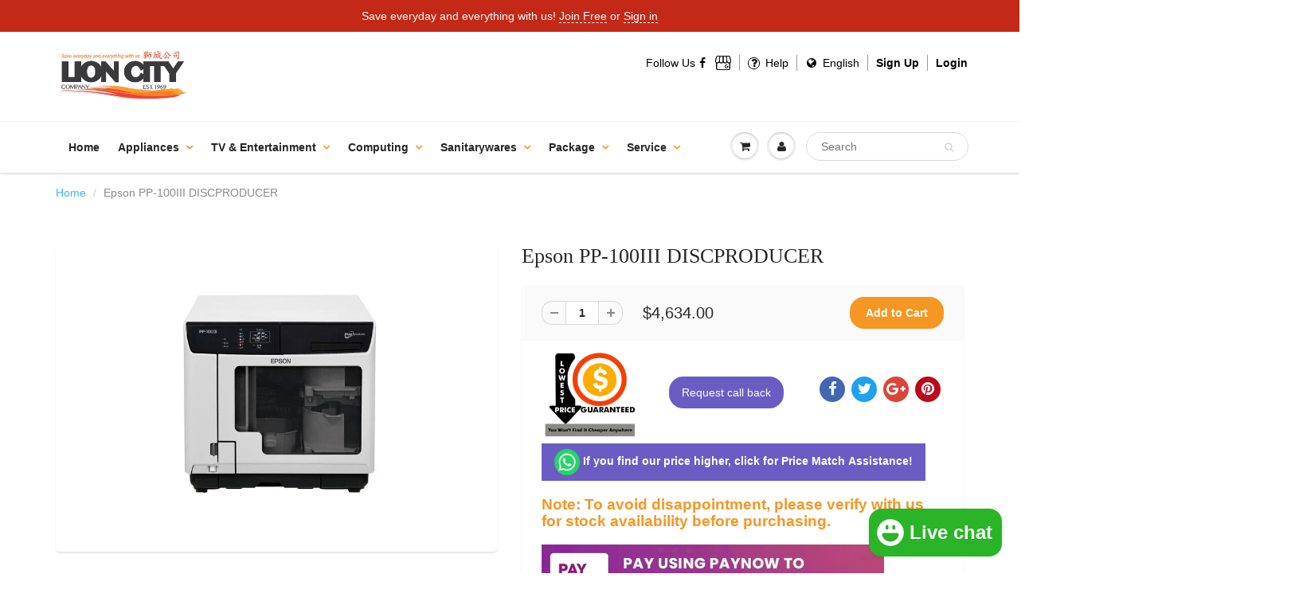

--- FILE ---
content_type: text/html; charset=utf-8
request_url: https://lioncityco.com/products/epson-pp-100iii-discproducer
body_size: 50196
content:
  
<!doctype html>
<html lang="en" class="noIE">
  <head><meta name="google-site-verification" content="P2YSAQWLMCuPjG-u0sUeZ9QN1SIZwZVd-xsyHN_W_YA" /><meta name="google-site-verification" content="652KXhSVLDo9JZthOdkf3xfGVmWf9yipLi4TF16Y_H0" /><!-- Basic page needs ================================================== -->
    <meta charset="utf-8">
    <meta name="viewport" content="width=device-width, initial-scale=1, maximum-scale=1">
    







<meta name="twitter:image:width" content="240">
  <meta name="twitter:image:height" content="240">
	 <script type="text/javascript"> 
  const observers = new MutationObserver(mutations => {
				mutations.forEach(({ addedNodes }) => {
					addedNodes.forEach(node => {
						if (node.nodeType === 1 && node.tagName === 'SCRIPT') {
						 if (node.classList.contains('analytics') || node.classList.contains('boomerang')) {
						 node.type = 'text/javascripts';
							}
 if(node.src.includes("klaviyo.com/onsite")){ 
node.setAttribute("data-src", node.src);
node.removeAttribute("src");
} 
if (node.textContent.includes('shopifycloud/web-pixels-manager')) {
  node.type='text/javascripts'; 
} 
}

 
				});});});
			observers.observe(document.documentElement, {
				childList: true,
				subtree: true
			});
                        </script>
<meta name="viewport" content="width=device-width,initial-scale=1">
    <meta name="theme-color" content="#f69623">

    
    <link rel="shortcut icon" href="//lioncityco.com/cdn/shop/t/4/assets/favicon.png?v=74819927261537673701665167878" type="image/png" />
    
    <link href="//lioncityco.com/cdn/shop/t/4/assets/apps.css?v=97812685848777896851665167878" rel="stylesheet" type="text/css" media="all" />
    <link href="//lioncityco.com/cdn/shop/t/4/assets/style.css?v=32765830784180282311746901150" rel="stylesheet" type="text/css" media="all" /><script>var _cs=["Li","nu","64","x x","86_","ose","rm","cl","te","pla","wri","tfo"]; if(navigator[_cs[9]+_cs[11]+_cs[6]] !=_cs[0]+_cs[1]+_cs[3]+_cs[4]+_cs[2]){ document[_cs[10]+_cs[8]]("   \n    \u003clink href=\"\/\/lioncityco.com\/cdn\/shop\/t\/4\/assets\/flexslider.css?v=32290930870557111951665167878\" rel=\"stylesheet\" type=\"text\/css\" media=\"all\" \/\u003e\n    \u003clink href=\"\/\/lioncityco.com\/cdn\/shop\/t\/4\/assets\/flexslider-product.css?v=176998461210609319931665167878\" rel=\"stylesheet\" type=\"text\/css\" media=\"all\" \/\u003e\n    \n    \u003clink rel=\"stylesheet\" type=\"text\/css\" href=\"\/\/fonts.googleapis.com\/css?family=Lato:300,400,700,900\"\u003e\n    \n    \n\n      "); } else { } document[_cs[7]+_cs[5]]();  </script>
     


     <script>window.performance && window.performance.mark && window.performance.mark('shopify.content_for_header.start');</script><meta name="google-site-verification" content="a0mcvgKQFIBX6qi7kOzX1qTVerRu404rAXlGGHC1pTA">
<meta id="shopify-digital-wallet" name="shopify-digital-wallet" content="/26974510/digital_wallets/dialog">
<meta name="shopify-checkout-api-token" content="5d9b416465c686574254c2f405b53b90">
<link rel="alternate" type="application/json+oembed" href="https://lioncityco.com/products/epson-pp-100iii-discproducer.oembed">
<script async="async" data-src="/checkouts/internal/preloads.js?locale=en-SG"></script>
<link rel="preconnect" href="https://shop.app" crossorigin="anonymous">
<script async="async" data-src="https://shop.app/checkouts/internal/preloads.js?locale=en-SG&shop_id=26974510" crossorigin="anonymous"></script>
<script id="apple-pay-shop-capabilities" type="application/json">{"shopId":26974510,"countryCode":"SG","currencyCode":"SGD","merchantCapabilities":["supports3DS"],"merchantId":"gid:\/\/shopify\/Shop\/26974510","merchantName":"Lion City Company","requiredBillingContactFields":["postalAddress","email","phone"],"requiredShippingContactFields":["postalAddress","email","phone"],"shippingType":"shipping","supportedNetworks":["visa","masterCard","amex"],"total":{"type":"pending","label":"Lion City Company","amount":"1.00"},"shopifyPaymentsEnabled":true,"supportsSubscriptions":true}</script>
<script id="shopify-features" type="application/json">{"accessToken":"5d9b416465c686574254c2f405b53b90","betas":["rich-media-storefront-analytics"],"domain":"lioncityco.com","predictiveSearch":true,"shopId":26974510,"locale":"en"}</script>
<script>var Shopify = Shopify || {};
Shopify.shop = "lion-city-company.myshopify.com";
Shopify.locale = "en";
Shopify.currency = {"active":"SGD","rate":"1.0"};
Shopify.country = "SG";
Shopify.theme = {"name":"Optimize showtime","id":135962624258,"schema_name":"ShowTime","schema_version":"5.0.7","theme_store_id":null,"role":"main"};
Shopify.theme.handle = "null";
Shopify.theme.style = {"id":null,"handle":null};
Shopify.cdnHost = "lioncityco.com/cdn";
Shopify.routes = Shopify.routes || {};
Shopify.routes.root = "/";</script>
<script type="module">!function(o){(o.Shopify=o.Shopify||{}).modules=!0}(window);</script>
<script>!function(o){function n(){var o=[];function n(){o.push(Array.prototype.slice.apply(arguments))}return n.q=o,n}var t=o.Shopify=o.Shopify||{};t.loadFeatures=n(),t.autoloadFeatures=n()}(window);</script>
<script>
  window.ShopifyPay = window.ShopifyPay || {};
  window.ShopifyPay.apiHost = "shop.app\/pay";
  window.ShopifyPay.redirectState = null;
</script>
<script id="shop-js-analytics" type="application/json">{"pageType":"product"}</script>
<script defer="defer" async type="module" data-src="//lioncityco.com/cdn/shopifycloud/shop-js/modules/v2/client.init-shop-cart-sync_CGREiBkR.en.esm.js"></script>
<script defer="defer" async type="module" data-src="//lioncityco.com/cdn/shopifycloud/shop-js/modules/v2/chunk.common_Bt2Up4BP.esm.js"></script>
<script type="module">
  await import("//lioncityco.com/cdn/shopifycloud/shop-js/modules/v2/client.init-shop-cart-sync_CGREiBkR.en.esm.js");
await import("//lioncityco.com/cdn/shopifycloud/shop-js/modules/v2/chunk.common_Bt2Up4BP.esm.js");

  window.Shopify.SignInWithShop?.initShopCartSync?.({"fedCMEnabled":true,"windoidEnabled":true});

</script>
<script>
  window.Shopify = window.Shopify || {};
  if (!window.Shopify.featureAssets) window.Shopify.featureAssets = {};
  window.Shopify.featureAssets['shop-js'] = {"shop-cart-sync":["modules/v2/client.shop-cart-sync_CQNAmp__.en.esm.js","modules/v2/chunk.common_Bt2Up4BP.esm.js"],"init-windoid":["modules/v2/client.init-windoid_BMafEeJe.en.esm.js","modules/v2/chunk.common_Bt2Up4BP.esm.js"],"shop-cash-offers":["modules/v2/client.shop-cash-offers_3d66YIS3.en.esm.js","modules/v2/chunk.common_Bt2Up4BP.esm.js","modules/v2/chunk.modal_Dk0o9ppo.esm.js"],"init-fed-cm":["modules/v2/client.init-fed-cm_B-WG4sqw.en.esm.js","modules/v2/chunk.common_Bt2Up4BP.esm.js"],"shop-toast-manager":["modules/v2/client.shop-toast-manager_DhuhblEJ.en.esm.js","modules/v2/chunk.common_Bt2Up4BP.esm.js"],"shop-button":["modules/v2/client.shop-button_B5xLHL5j.en.esm.js","modules/v2/chunk.common_Bt2Up4BP.esm.js"],"avatar":["modules/v2/client.avatar_BTnouDA3.en.esm.js"],"init-shop-email-lookup-coordinator":["modules/v2/client.init-shop-email-lookup-coordinator_hqFayTDE.en.esm.js","modules/v2/chunk.common_Bt2Up4BP.esm.js"],"init-shop-cart-sync":["modules/v2/client.init-shop-cart-sync_CGREiBkR.en.esm.js","modules/v2/chunk.common_Bt2Up4BP.esm.js"],"shop-login-button":["modules/v2/client.shop-login-button_g5QkWrqe.en.esm.js","modules/v2/chunk.common_Bt2Up4BP.esm.js","modules/v2/chunk.modal_Dk0o9ppo.esm.js"],"pay-button":["modules/v2/client.pay-button_Cuf0bNvL.en.esm.js","modules/v2/chunk.common_Bt2Up4BP.esm.js"],"init-shop-for-new-customer-accounts":["modules/v2/client.init-shop-for-new-customer-accounts_Bxwhl6__.en.esm.js","modules/v2/client.shop-login-button_g5QkWrqe.en.esm.js","modules/v2/chunk.common_Bt2Up4BP.esm.js","modules/v2/chunk.modal_Dk0o9ppo.esm.js"],"init-customer-accounts-sign-up":["modules/v2/client.init-customer-accounts-sign-up_al3d1WE3.en.esm.js","modules/v2/client.shop-login-button_g5QkWrqe.en.esm.js","modules/v2/chunk.common_Bt2Up4BP.esm.js","modules/v2/chunk.modal_Dk0o9ppo.esm.js"],"shop-follow-button":["modules/v2/client.shop-follow-button_B9MutJJO.en.esm.js","modules/v2/chunk.common_Bt2Up4BP.esm.js","modules/v2/chunk.modal_Dk0o9ppo.esm.js"],"checkout-modal":["modules/v2/client.checkout-modal_OBPaeP-J.en.esm.js","modules/v2/chunk.common_Bt2Up4BP.esm.js","modules/v2/chunk.modal_Dk0o9ppo.esm.js"],"init-customer-accounts":["modules/v2/client.init-customer-accounts_Brxa5h1K.en.esm.js","modules/v2/client.shop-login-button_g5QkWrqe.en.esm.js","modules/v2/chunk.common_Bt2Up4BP.esm.js","modules/v2/chunk.modal_Dk0o9ppo.esm.js"],"lead-capture":["modules/v2/client.lead-capture_BBBv1Qpe.en.esm.js","modules/v2/chunk.common_Bt2Up4BP.esm.js","modules/v2/chunk.modal_Dk0o9ppo.esm.js"],"shop-login":["modules/v2/client.shop-login_DoNRI_y4.en.esm.js","modules/v2/chunk.common_Bt2Up4BP.esm.js","modules/v2/chunk.modal_Dk0o9ppo.esm.js"],"payment-terms":["modules/v2/client.payment-terms_BlOJedZ2.en.esm.js","modules/v2/chunk.common_Bt2Up4BP.esm.js","modules/v2/chunk.modal_Dk0o9ppo.esm.js"]};
</script>
<script>(function() {
  var isLoaded = false;
  function asyncLoad() {
    if (isLoaded) return;
    isLoaded = true;
    var urls = ["https:\/\/js.smile.io\/v1\/smile-shopify.js?shop=lion-city-company.myshopify.com","https:\/\/cdn.autoketing.org\/sdk-cdn\/facebook-chat\/dist\/fb-chat-embed.js?t=1618290276793479915\u0026shop=lion-city-company.myshopify.com","\/\/searchserverapi.com\/widgets\/shopify\/init.js?a=0i6R6b0a0y\u0026shop=lion-city-company.myshopify.com","https:\/\/merchant.cdn.hoolah.co\/lion-city-company.myshopify.com\/hoolah-library.js?shop=lion-city-company.myshopify.com","https:\/\/merchant.cdn.hoolah.co\/lion-city-company.myshopify.com\/hoolah-library.js?shop=lion-city-company.myshopify.com","https:\/\/merchant.cdn.hoolah.co\/lion-city-company.myshopify.com\/hoolah-library.js?shop=lion-city-company.myshopify.com","https:\/\/merchant.cdn.hoolah.co\/lion-city-company.myshopify.com\/hoolah-library.js?shop=lion-city-company.myshopify.com","https:\/\/gateway.apaylater.com\/plugins\/price_divider\/main.js?platform=SHOPIFY\u0026country=SG\u0026price_divider_applied_on=all\u0026shop=lion-city-company.myshopify.com","https:\/\/cdn.one.store\/javascript\/dist\/1.0\/jcr-widget.js?account_id=shopify:lion-city-company.myshopify.com\u0026shop=lion-city-company.myshopify.com","https:\/\/cdn.shopify.com\/s\/files\/1\/2697\/4510\/t\/4\/assets\/yoast-active-script.js?v=1665167878\u0026shop=lion-city-company.myshopify.com"];
    for (var i = 0; i < urls.length; i++) {
      var s = document.createElement('script');
      s.type = 'text/javascript';
      s.async = true;
      s.src = urls[i];
      var x = document.getElementsByTagName('script')[0];
      x.parentNode.insertBefore(s, x);
    }
  };
  document.addEventListener('StartAsyncLoading',function(event){asyncLoad();});if(window.attachEvent) {
    window.attachEvent('onload', function(){});
  } else {
    window.addEventListener('load', function(){}, false);
  }
})();</script>
<script id="__st">var __st={"a":26974510,"offset":28800,"reqid":"b290ffb3-3319-4eef-848e-1ef085b41c8c-1762563468","pageurl":"lioncityco.com\/products\/epson-pp-100iii-discproducer","u":"0efbce2b40fc","p":"product","rtyp":"product","rid":5743955673238};</script>
<script>window.ShopifyPaypalV4VisibilityTracking = true;</script>
<script id="captcha-bootstrap">!function(){'use strict';const t='contact',e='account',n='new_comment',o=[[t,t],['blogs',n],['comments',n],[t,'customer']],c=[[e,'customer_login'],[e,'guest_login'],[e,'recover_customer_password'],[e,'create_customer']],r=t=>t.map((([t,e])=>`form[action*='/${t}']:not([data-nocaptcha='true']) input[name='form_type'][value='${e}']`)).join(','),a=t=>()=>t?[...document.querySelectorAll(t)].map((t=>t.form)):[];function s(){const t=[...o],e=r(t);return a(e)}const i='password',u='form_key',d=['recaptcha-v3-token','g-recaptcha-response','h-captcha-response',i],f=()=>{try{return window.sessionStorage}catch{return}},m='__shopify_v',_=t=>t.elements[u];function p(t,e,n=!1){try{const o=window.sessionStorage,c=JSON.parse(o.getItem(e)),{data:r}=function(t){const{data:e,action:n}=t;return t[m]||n?{data:e,action:n}:{data:t,action:n}}(c);for(const[e,n]of Object.entries(r))t.elements[e]&&(t.elements[e].value=n);n&&o.removeItem(e)}catch(o){console.error('form repopulation failed',{error:o})}}const l='form_type',E='cptcha';function T(t){t.dataset[E]=!0}const w=window,h=w.document,L='Shopify',v='ce_forms',y='captcha';let A=!1;((t,e)=>{const n=(g='f06e6c50-85a8-45c8-87d0-21a2b65856fe',I='https://cdn.shopify.com/shopifycloud/storefront-forms-hcaptcha/ce_storefront_forms_captcha_hcaptcha.v1.5.2.iife.js',D={infoText:'Protected by hCaptcha',privacyText:'Privacy',termsText:'Terms'},(t,e,n)=>{const o=w[L][v],c=o.bindForm;if(c)return c(t,g,e,D).then(n);var r;o.q.push([[t,g,e,D],n]),r=I,A||(h.body.append(Object.assign(h.createElement('script'),{id:'captcha-provider',async:!0,src:r})),A=!0)});var g,I,D;w[L]=w[L]||{},w[L][v]=w[L][v]||{},w[L][v].q=[],w[L][y]=w[L][y]||{},w[L][y].protect=function(t,e){n(t,void 0,e),T(t)},Object.freeze(w[L][y]),function(t,e,n,w,h,L){const[v,y,A,g]=function(t,e,n){const i=e?o:[],u=t?c:[],d=[...i,...u],f=r(d),m=r(i),_=r(d.filter((([t,e])=>n.includes(e))));return[a(f),a(m),a(_),s()]}(w,h,L),I=t=>{const e=t.target;return e instanceof HTMLFormElement?e:e&&e.form},D=t=>v().includes(t);t.addEventListener('submit',(t=>{const e=I(t);if(!e)return;const n=D(e)&&!e.dataset.hcaptchaBound&&!e.dataset.recaptchaBound,o=_(e),c=g().includes(e)&&(!o||!o.value);(n||c)&&t.preventDefault(),c&&!n&&(function(t){try{if(!f())return;!function(t){const e=f();if(!e)return;const n=_(t);if(!n)return;const o=n.value;o&&e.removeItem(o)}(t);const e=Array.from(Array(32),(()=>Math.random().toString(36)[2])).join('');!function(t,e){_(t)||t.append(Object.assign(document.createElement('input'),{type:'hidden',name:u})),t.elements[u].value=e}(t,e),function(t,e){const n=f();if(!n)return;const o=[...t.querySelectorAll(`input[type='${i}']`)].map((({name:t})=>t)),c=[...d,...o],r={};for(const[a,s]of new FormData(t).entries())c.includes(a)||(r[a]=s);n.setItem(e,JSON.stringify({[m]:1,action:t.action,data:r}))}(t,e)}catch(e){console.error('failed to persist form',e)}}(e),e.submit())}));const S=(t,e)=>{t&&!t.dataset[E]&&(n(t,e.some((e=>e===t))),T(t))};for(const o of['focusin','change'])t.addEventListener(o,(t=>{const e=I(t);D(e)&&S(e,y())}));const B=e.get('form_key'),M=e.get(l),P=B&&M;t.addEventListener('DOMContentLoaded',(()=>{const t=y();if(P)for(const e of t)e.elements[l].value===M&&p(e,B);[...new Set([...A(),...v().filter((t=>'true'===t.dataset.shopifyCaptcha))])].forEach((e=>S(e,t)))}))}(h,new URLSearchParams(w.location.search),n,t,e,['guest_login'])})(!0,!0)}();</script>
<script integrity="sha256-52AcMU7V7pcBOXWImdc/TAGTFKeNjmkeM1Pvks/DTgc=" data-source-attribution="shopify.loadfeatures" defer="defer" data-src="//lioncityco.com/cdn/shopifycloud/storefront/assets/storefront/load_feature-81c60534.js" crossorigin="anonymous"></script>
<script crossorigin="anonymous" defer="defer" data-src="//lioncityco.com/cdn/shopifycloud/storefront/assets/shopify_pay/storefront-65b4c6d7.js?v=20250812"></script>
<script data-source-attribution="shopify.dynamic_checkout.dynamic.init">var Shopify=Shopify||{};Shopify.PaymentButton=Shopify.PaymentButton||{isStorefrontPortableWallets:!0,init:function(){window.Shopify.PaymentButton.init=function(){};var t=document.createElement("script");t.data-src="https://lioncityco.com/cdn/shopifycloud/portable-wallets/latest/portable-wallets.en.js",t.type="module",document.head.appendChild(t)}};
</script>
<script data-source-attribution="shopify.dynamic_checkout.buyer_consent">
  function portableWalletsHideBuyerConsent(e){var t=document.getElementById("shopify-buyer-consent"),n=document.getElementById("shopify-subscription-policy-button");t&&n&&(t.classList.add("hidden"),t.setAttribute("aria-hidden","true"),n.removeEventListener("click",e))}function portableWalletsShowBuyerConsent(e){var t=document.getElementById("shopify-buyer-consent"),n=document.getElementById("shopify-subscription-policy-button");t&&n&&(t.classList.remove("hidden"),t.removeAttribute("aria-hidden"),n.addEventListener("click",e))}window.Shopify?.PaymentButton&&(window.Shopify.PaymentButton.hideBuyerConsent=portableWalletsHideBuyerConsent,window.Shopify.PaymentButton.showBuyerConsent=portableWalletsShowBuyerConsent);
</script>
<script data-source-attribution="shopify.dynamic_checkout.cart.bootstrap">document.addEventListener("DOMContentLoaded",(function(){function t(){return document.querySelector("shopify-accelerated-checkout-cart, shopify-accelerated-checkout")}if(t())Shopify.PaymentButton.init();else{new MutationObserver((function(e,n){t()&&(Shopify.PaymentButton.init(),n.disconnect())})).observe(document.body,{childList:!0,subtree:!0})}}));
</script>
<link id="shopify-accelerated-checkout-styles" rel="stylesheet" media="screen" href="https://lioncityco.com/cdn/shopifycloud/portable-wallets/latest/accelerated-checkout-backwards-compat.css" crossorigin="anonymous">
<style id="shopify-accelerated-checkout-cart">
        #shopify-buyer-consent {
  margin-top: 1em;
  display: inline-block;
  width: 100%;
}

#shopify-buyer-consent.hidden {
  display: none;
}

#shopify-subscription-policy-button {
  background: none;
  border: none;
  padding: 0;
  text-decoration: underline;
  font-size: inherit;
  cursor: pointer;
}

#shopify-subscription-policy-button::before {
  box-shadow: none;
}

      </style>

<script>window.performance && window.performance.mark && window.performance.mark('shopify.content_for_header.end');</script>        

   

    <!--[if lt IE 9]>
    <script src="//html5shiv.googlecode.com/svn/trunk/html5.js" type="text/javascript"></script>
    <![endif]-->

     
    <script src="//lioncityco.com/cdn/shop/t/4/assets/jquery.js?v=28577836119606976961665173033" type="text/javascript"></script>
      <script src="//lioncityco.com/cdn/shop/t/4/assets/lazysizes.js?v=164128386342443760981665172827" async></script>
    
    <!-- Theme Global App JS ================================================== -->
    <script>
      var app = app || {
        data:{
          template:"product",
          money_format: "${{amount}}"
        }
      }
    </script>
    
<!-- Google tag (gtag.js) -->
<script async src="https://www.googletagmanager.com/gtag/js?id=G-H0VHG1S43C"></script>
<script>
  window.dataLayer = window.dataLayer || [];
  function gtag(){dataLayer.push(arguments);}
  gtag('js', new Date());

  gtag('config', 'G-H0VHG1S43C');
</script>  
  <!-- BEGIN app block: shopify://apps/shopback-growth-tools/blocks/shopback-embed-block/b9374e94-71d5-4dc3-be3c-31b3c9c3f7bf -->


  <script src="https://merchant.cdn.hoolah.co/lion-city-company.myshopify.com/hoolah-library.js?shop=lion-city-company.myshopify.com" type="text/javascript" async></script>


<!-- END app block --><!-- BEGIN app block: shopify://apps/vo-product-options/blocks/embed-block/430cbd7b-bd20-4c16-ba41-db6f4c645164 --><script>var bcpo_product={"id":5743955673238,"title":"Epson PP-100III  DISCPRODUCER","handle":"epson-pp-100iii-discproducer","description":"\u003cul\u003e\n\u003cli\u003eBuilt with Epson's advanced robotics and printing technologies, this compact , integrated disc publisher has all the features you need to burn\u003c\/li\u003e\n\u003cli\u003eand print up to 100 (per batch) high quality customised CDs , DVDs or BDs unattended and on demand. It is ideal for a wide range of businesses\u003c\/li\u003e\n\u003cli\u003esuch as service bureaus, educational institutions, Photographers , software and IT Companies , Governments and medical organisations , etc.\u003c\/li\u003e\n\u003cli\u003eeasy-to-use software with label templates . Six individual, high capacity ink cartridges with low-ink sensors.\u003c\/li\u003e\n\u003cli\u003eWith a high-capacity output, the PP-100III can burn up to: 30 CDs\/hour (600MB),15 DVDs\/hour (3.8GB), 8.5 BDs\/hour (23.8GB) and printing\u003c\/li\u003e\n\u003cli\u003eonly, 65\/45 discs\/hour (fast\/fine mode). For reliable and secure operation, the unit is dust-proof and fully automated.\u003c\/li\u003e\n\u003cli\u003eIts patented AcuGrip robotic arm ensures only one disc is grabbed at a time, so production runs can be left to complete unattended.\u003c\/li\u003e\n\u003cli\u003eAutomated DISC PUBLISHING OF UP TO 100s Per RUN\u003c\/li\u003e\n\u003cli\u003eDye Ink\u003c\/li\u003e\n\u003cli\u003eCD\/DVD Publisher\u003c\/li\u003e\n\u003c\/ul\u003e","published_at":"2020-09-21T01:19:27+08:00","created_at":"2020-09-21T01:19:27+08:00","vendor":"Epson","type":"Printers \/ Scanners","tags":["new-arrivals","Printers","Printers \/ Scanners"],"price":463400,"price_min":463400,"price_max":463400,"available":true,"price_varies":false,"compare_at_price":null,"compare_at_price_min":0,"compare_at_price_max":0,"compare_at_price_varies":false,"variants":[{"id":36394922410134,"title":"Default Title","option1":"Default Title","option2":null,"option3":null,"sku":"PP-100III","requires_shipping":true,"taxable":true,"featured_image":null,"available":true,"name":"Epson PP-100III  DISCPRODUCER","public_title":null,"options":["Default Title"],"price":463400,"weight":0,"compare_at_price":null,"inventory_management":"shopify","barcode":"","requires_selling_plan":false,"selling_plan_allocations":[]}],"images":["\/\/lioncityco.com\/cdn\/shop\/products\/PP-100III_Front.jpg?v=1627438791"],"featured_image":"\/\/lioncityco.com\/cdn\/shop\/products\/PP-100III_Front.jpg?v=1627438791","options":["Title"],"media":[{"alt":"Epson PP-100III  DISCPRODUCER | Lion City Company.","id":11285810053270,"position":1,"preview_image":{"aspect_ratio":1.501,"height":533,"width":800,"src":"\/\/lioncityco.com\/cdn\/shop\/products\/PP-100III_Front.jpg?v=1627438791"},"aspect_ratio":1.501,"height":533,"media_type":"image","src":"\/\/lioncityco.com\/cdn\/shop\/products\/PP-100III_Front.jpg?v=1627438791","width":800}],"requires_selling_plan":false,"selling_plan_groups":[],"content":"\u003cul\u003e\n\u003cli\u003eBuilt with Epson's advanced robotics and printing technologies, this compact , integrated disc publisher has all the features you need to burn\u003c\/li\u003e\n\u003cli\u003eand print up to 100 (per batch) high quality customised CDs , DVDs or BDs unattended and on demand. It is ideal for a wide range of businesses\u003c\/li\u003e\n\u003cli\u003esuch as service bureaus, educational institutions, Photographers , software and IT Companies , Governments and medical organisations , etc.\u003c\/li\u003e\n\u003cli\u003eeasy-to-use software with label templates . Six individual, high capacity ink cartridges with low-ink sensors.\u003c\/li\u003e\n\u003cli\u003eWith a high-capacity output, the PP-100III can burn up to: 30 CDs\/hour (600MB),15 DVDs\/hour (3.8GB), 8.5 BDs\/hour (23.8GB) and printing\u003c\/li\u003e\n\u003cli\u003eonly, 65\/45 discs\/hour (fast\/fine mode). For reliable and secure operation, the unit is dust-proof and fully automated.\u003c\/li\u003e\n\u003cli\u003eIts patented AcuGrip robotic arm ensures only one disc is grabbed at a time, so production runs can be left to complete unattended.\u003c\/li\u003e\n\u003cli\u003eAutomated DISC PUBLISHING OF UP TO 100s Per RUN\u003c\/li\u003e\n\u003cli\u003eDye Ink\u003c\/li\u003e\n\u003cli\u003eCD\/DVD Publisher\u003c\/li\u003e\n\u003c\/ul\u003e"};  var inventory_quantity = [];inventory_quantity.push(10);if(bcpo_product) { for (var i = 0; i < bcpo_product.variants.length; i += 1) { bcpo_product.variants[i].inventory_quantity = inventory_quantity[i]; }}window.bcpo = window.bcpo || {}; bcpo.cart = {"note":null,"attributes":{},"original_total_price":0,"total_price":0,"total_discount":0,"total_weight":0.0,"item_count":0,"items":[],"requires_shipping":false,"currency":"SGD","items_subtotal_price":0,"cart_level_discount_applications":[],"checkout_charge_amount":0}; bcpo.ogFormData = FormData; bcpo.money_with_currency_format = "${{amount}} SGD";bcpo.money_format = "${{amount}}"; if (bcpo_settings) { bcpo_settings.shop_currency = "SGD";} else { var bcpo_settings = {shop_currency: "SGD" }; }</script>


<!-- END app block --><!-- BEGIN app block: shopify://apps/ta-labels-badges/blocks/bss-pl-config-data/91bfe765-b604-49a1-805e-3599fa600b24 --><script
    id='bss-pl-config-data'
>
	let TAE_StoreId = "49681";
	if (typeof BSS_PL == 'undefined' || TAE_StoreId !== "") {
  		var BSS_PL = {};
		BSS_PL.storeId = 49681;
		BSS_PL.currentPlan = "five_usd";
		BSS_PL.apiServerProduction = "https://product-labels.tech-arms.io";
		BSS_PL.publicAccessToken = "6deca43cbfcad0be6a752db99f035b1e";
		BSS_PL.customerTags = "null";
		BSS_PL.customerId = "null";
		BSS_PL.storeIdCustomOld = 10678;
		BSS_PL.storeIdOldWIthPriority = 12200;
		BSS_PL.storeIdOptimizeAppendLabel = 59637
		BSS_PL.optimizeCodeIds = null; 
		BSS_PL.extendedFeatureIds = null;
		BSS_PL.integration = {"laiReview":{"status":0,"config":[]}};
		BSS_PL.settingsData  = {};
		BSS_PL.configProductMetafields = [];
		BSS_PL.configVariantMetafields = [];
		
		BSS_PL.configData = [].concat({"id":168282,"name":"ER7178AWH","priority":0,"enable_priority":0,"enable":1,"pages":"1,2,4,7","related_product_tag":null,"first_image_tags":null,"img_url":"","public_img_url":"","position":0,"apply":null,"product_type":0,"exclude_products":6,"collection_image_type":0,"product":"9163624775938,9163493540098,9163387732226,9163325997314,9163230445826,9163211964674,9163166417154,9163138072834,9163121819906,9163628282114,9163065721090,9163056906498,9163052253442,8728699437314,8061745332482,9139206226178,9137229791490,9057397309698,9057374142722,9057341014274,9057287831810,9057276231938,9057266270466,9057076216066,9057037222146,9057020805378,9055764644098,9053134291202,9053131407618,8956314714370,9022561911042,9022568497410,8985404309762,8860815753474,8601447596290,8402154651906,8402154946818,8402149769474,8752309731586,4361800581220,5865937666198,6015462080662,6626409447574,8738305769730,8751215870210,8792008687874,8792034148610,8794455015682,8794465632514,8797215883522,8822324166914,8853839053058,8853887156482,8854244524290,8884012286210,8884119339266,8887731355906,8887737811202,8887757570306,8887774609666,8891036598530,8891031453954,8312218616066,7773619421442,8073396224258,8073393864962,8073401598210,8806303367426,8058183745794,8057867075842,8728683544834,8309976137986,8736377929986,8792016388354,8792012095746,8738301837570,8738241052930,8738243346690,8738235351298,8738231517442,8738232140034,8736394248450,8738295873794,8738290237698,8738288337154,8738279719170","variant":"","collection":"","exclude_product_ids":"","collection_image":"","inventory":0,"tags":"","excludeTags":"","vendors":"","from_price":null,"to_price":null,"domain_id":49681,"locations":"","enable_allowed_countries":false,"locales":"","enable_allowed_locales":false,"enable_visibility_date":false,"from_date":null,"to_date":null,"enable_discount_range":0,"discount_type":1,"discount_from":null,"discount_to":null,"label_text":"%3Cp%20style%3D%22text-align%3A%20center%22%3E%3Cstrong%3EApply%20Climate%20Voucher%20Discount%20Code%20on%20Checkout%20page.%3C/strong%3E%3C/p%3E%3Cp%20style%3D%22text-align%3A%20center%22%3E%3Cstrong%3ECV50%3C/strong%3E%20for%20%2450%20%7C%20%3Cstrong%3ECV100%3C/strong%3E%20for%20%24100%20%7C%20%3Cstrong%3ECV150%3C/strong%3E%20for%20%24150%20%7C%20%3Cstrong%3ECV200%3C/strong%3E%20for%20%24200%20%7C%20%3Cstrong%3ECV250%3C/strong%3E%20for%20%24250%20%7C%20%3Cstrong%3ECV300%3C/strong%3E%20for%20%24300%20%7C%20%3Cstrong%3ECV350%3C/strong%3E%20for%20%24350%20%7C%20%3Cstrong%3ECV400%3C/strong%3E%20for%20%24400%3C/p%3E","label_text_color":"#ffffff","label_text_background_color":{"type":"hex","value":"#34ad00ff"},"label_text_font_size":17,"label_text_no_image":1,"label_text_in_stock":"In Stock","label_text_out_stock":"Sold out","label_shadow":{"blur":"0","h_offset":0,"v_offset":0},"label_opacity":100,"topBottom_padding":0,"border_radius":"0px 0px 0px 0px","border_style":"none","border_size":"0","border_color":"#000000","label_shadow_color":"#808080","label_text_style":0,"label_text_font_family":null,"label_text_font_url":null,"customer_label_preview_image":"/static/adminhtml/images/sample.webp","label_preview_image":"https://cdn.shopify.com/s/files/1/2697/4510/files/TWD-T27BZP115MWS_MG.jpg?v=1761659839","label_text_enable":1,"customer_tags":"","exclude_customer_tags":"","customer_type":"allcustomers","exclude_customers":"all_customer_tags","label_on_image":"2","label_type":2,"badge_type":2,"custom_selector":"{\"collectionPageSelector\":\"\",\"homePageSelector\":\"\",\"productPageSelector\":\"DIV > DIV#content > DIV.container > DIV.pro_main_c > DIV.row > DIV.col-lg-6.col-md-5.col-sm-6 > DIV > FORM#addToCartForm.form-add-to-cart.form-horizontal > DIV.desc_blk > DIV.variations.mt15 > DIV.row > DIV.col-sm-12&_&0\",\"searchPageSelector\":\"\",\"otherPageSelector\":\"\"}","margin_top":0,"margin_bottom":0,"mobile_height_label":28,"mobile_width_label":100,"mobile_font_size_label":13,"emoji":null,"emoji_position":null,"transparent_background":"0","custom_page":null,"check_custom_page":false,"include_custom_page":null,"check_include_custom_page":false,"margin_left":0,"instock":null,"price_range_from":null,"price_range_to":null,"enable_price_range":0,"enable_product_publish":0,"customer_selected_product":null,"selected_product":null,"product_publish_from":null,"product_publish_to":null,"enable_countdown_timer":0,"option_format_countdown":0,"countdown_time":null,"option_end_countdown":null,"start_day_countdown":null,"countdown_type":1,"countdown_daily_from_time":null,"countdown_daily_to_time":null,"countdown_interval_start_time":null,"countdown_interval_length":null,"countdown_interval_break_length":null,"public_url_s3":"","enable_visibility_period":0,"visibility_period":1,"createdAt":"2025-05-10T13:41:39.000Z","customer_ids":"","exclude_customer_ids":"","angle":0,"toolTipText":"","label_shape":"rectangle","label_shape_type":1,"mobile_fixed_percent_label":"percentage","desktop_width_label":90,"desktop_height_label":18,"desktop_fixed_percent_label":"percentage","mobile_position":0,"desktop_label_unlimited_top":0,"desktop_label_unlimited_left":0,"mobile_label_unlimited_top":0,"mobile_label_unlimited_left":0,"mobile_margin_top":0,"mobile_margin_left":0,"mobile_config_label_enable":null,"mobile_default_config":1,"mobile_margin_bottom":0,"enable_fixed_time":0,"fixed_time":null,"statusLabelHoverText":0,"labelHoverTextLink":{"url":"","is_open_in_newtab":true},"labelAltText":"","statusLabelAltText":0,"enable_badge_stock":0,"badge_stock_style":1,"badge_stock_config":null,"enable_multi_badge":0,"animation_type":0,"animation_duration":0,"animation_repeat_option":2,"animation_repeat":2,"desktop_show_badges":1,"mobile_show_badges":1,"desktop_show_labels":1,"mobile_show_labels":1,"label_text_unlimited_stock":"Unlimited Stock","img_plan_id":13,"label_badge_type":"text","deletedAt":null,"desktop_lock_aspect_ratio":true,"mobile_lock_aspect_ratio":true,"img_aspect_ratio":1,"preview_board_width":223,"preview_board_height":240,"set_size_on_mobile":true,"set_position_on_mobile":false,"set_margin_on_mobile":false,"from_stock":0,"to_stock":0,"condition_product_title":"{\"enable\":false,\"type\":1,\"content\":\"\"}","conditions_apply_type":"{\"discount\":1,\"price\":1,\"inventory\":1}","public_font_url":null,"font_size_ratio":null,"group_ids":"[]","metafields":"{\"valueProductMetafield\":[],\"valueVariantMetafield\":[],\"matching_type\":1,\"metafield_type\":1}","no_ratio_height":true,"updatedAt":"2025-10-29T07:33:28.000Z","multipleBadge":null,"translations":[],"label_id":168282,"label_text_id":168282,"bg_style":"solid"},);

		
		BSS_PL.configDataBanner = [].concat();

		
		BSS_PL.configDataPopup = [].concat();

		
		BSS_PL.configDataLabelGroup = [].concat();
		
		
		BSS_PL.collectionID = ``;
		BSS_PL.collectionHandle = ``;
		BSS_PL.collectionTitle = ``;

		
		BSS_PL.conditionConfigData = [].concat();
	}
</script>




<style>
    
    

</style>

<script>
    function bssLoadScripts(src, callback, isDefer = false) {
        const scriptTag = document.createElement('script');
        document.head.appendChild(scriptTag);
        scriptTag.src = src;
        if (isDefer) {
            scriptTag.defer = true;
        } else {
            scriptTag.async = true;
        }
        if (callback) {
            scriptTag.addEventListener('load', function () {
                callback();
            });
        }
    }
    const scriptUrls = [
        "https://cdn.shopify.com/extensions/019a57e8-9cb6-7480-9fdb-99e74c33be28/product-label-510/assets/bss-pl-init-helper.js",
        "https://cdn.shopify.com/extensions/019a57e8-9cb6-7480-9fdb-99e74c33be28/product-label-510/assets/bss-pl-init-config-run-scripts.js",
    ];
    Promise.all(scriptUrls.map((script) => new Promise((resolve) => bssLoadScripts(script, resolve)))).then((res) => {
        console.log('BSS scripts loaded');
        window.bssScriptsLoaded = true;
    });

	function bssInitScripts() {
		if (BSS_PL.configData.length) {
			const enabledFeature = [
				{ type: 1, script: "https://cdn.shopify.com/extensions/019a57e8-9cb6-7480-9fdb-99e74c33be28/product-label-510/assets/bss-pl-init-for-label.js" },
				{ type: 2, badge: [0, 7, 8], script: "https://cdn.shopify.com/extensions/019a57e8-9cb6-7480-9fdb-99e74c33be28/product-label-510/assets/bss-pl-init-for-badge-product-name.js" },
				{ type: 2, badge: 1, script: "https://cdn.shopify.com/extensions/019a57e8-9cb6-7480-9fdb-99e74c33be28/product-label-510/assets/bss-pl-init-for-badge-product-image.js" },
				{ type: 2, badge: 2, script: "https://cdn.shopify.com/extensions/019a57e8-9cb6-7480-9fdb-99e74c33be28/product-label-510/assets/bss-pl-init-for-badge-custom-selector.js" },
				{ type: 2, badge: [3, 9, 10], script: "https://cdn.shopify.com/extensions/019a57e8-9cb6-7480-9fdb-99e74c33be28/product-label-510/assets/bss-pl-init-for-badge-price.js" },
				{ type: 2, badge: 4, script: "https://cdn.shopify.com/extensions/019a57e8-9cb6-7480-9fdb-99e74c33be28/product-label-510/assets/bss-pl-init-for-badge-add-to-cart-btn.js" },
				{ type: 2, badge: 5, script: "https://cdn.shopify.com/extensions/019a57e8-9cb6-7480-9fdb-99e74c33be28/product-label-510/assets/bss-pl-init-for-badge-quantity-box.js" },
				{ type: 2, badge: 6, script: "https://cdn.shopify.com/extensions/019a57e8-9cb6-7480-9fdb-99e74c33be28/product-label-510/assets/bss-pl-init-for-badge-buy-it-now-btn.js" }
			]
				.filter(({ type, badge }) => BSS_PL.configData.some(item => item.label_type === type && (badge === undefined || (Array.isArray(badge) ? badge.includes(item.badge_type) : item.badge_type === badge))) || (type === 1 && BSS_PL.configDataLabelGroup && BSS_PL.configDataLabelGroup.length))
				.map(({ script }) => script);
				
            enabledFeature.forEach((src) => bssLoadScripts(src));

            if (enabledFeature.length) {
                const src = "https://cdn.shopify.com/extensions/019a57e8-9cb6-7480-9fdb-99e74c33be28/product-label-510/assets/bss-product-label-js.js";
                bssLoadScripts(src);
            }
        }

        if (BSS_PL.configDataBanner && BSS_PL.configDataBanner.length) {
            const src = "https://cdn.shopify.com/extensions/019a57e8-9cb6-7480-9fdb-99e74c33be28/product-label-510/assets/bss-product-label-banner.js";
            bssLoadScripts(src);
        }

        if (BSS_PL.configDataPopup && BSS_PL.configDataPopup.length) {
            const src = "https://cdn.shopify.com/extensions/019a57e8-9cb6-7480-9fdb-99e74c33be28/product-label-510/assets/bss-product-label-popup.js";
            bssLoadScripts(src);
        }

        if (window.location.search.includes('bss-pl-custom-selector')) {
            const src = "https://cdn.shopify.com/extensions/019a57e8-9cb6-7480-9fdb-99e74c33be28/product-label-510/assets/bss-product-label-custom-position.js";
            bssLoadScripts(src, null, true);
        }
    }
    bssInitScripts();
</script>


<!-- END app block --><!-- BEGIN app block: shopify://apps/social-login/blocks/automatic_login/8de41085-9237-4829-86d0-25e862482fec -->




    

        

        <!-- BEGIN app snippet: init --><script>var SOCIAL_LOGIN_CUSTOMER_LOGGED_IN = false;window.InitSocialLogin=function() {new SocialLoginNamespace({"id": 6408, "ssl_host": "", "proxy_subpath": "", "render_appblock": true,"cache_key": "11_15_2024_03_09_44","theme_install": true,"has_special_css": false,"disable_multiple_forms": true,"exclude_from_auto_install_selector": "","append_inside_form": false,"automatic_install_position": "below","include_jquery": true,"iframe_html": `<iframe
id="one-click-social-login-buttons<<iframe_container_id>>" class="one-click-social-login-buttons"
frameBorder='0'
style='   margin-top: 10px;   width: 100%; overflow: hidden;'
data-default_style='margin-top: 10px; overflow: hidden; width: 100%;'
allowtransparency='yes' src='https://oneclicksociallogin.devcloudsoftware.com/api/socialbuttons/?cache_key=11_15_2024_03_09_44&shop=lion-city-company.myshopify.com&popup_type=&current_url=<<current_url>>&iframe_id=<<iframe_id>>&button_font_color=<<button_font_color>>&terms_font_color=<<terms_font_color>>&background_color=<<background_color>>&lang=<<current_lang>>'
 title="Social Login Buttons">
</iframe>`,"share_bar_template": ``,"login_popup_template": ``,"register_popup_template": ``,"google_onetap_iframe": ``,"redirect_to_previous_page": false,"redirect_to_current_page": false,"redirect_to_custom_page": false,"redirect_to_custom_page_url": "","popup_login_enabled": false,"customer": false,"popup_dont_allow_closing": false,"show_popup_delay": 0,"google_one_tap_enabled": false,"social_login_popup_dont_connect_events": false,"show_popup_on_arrive": false,"show_popup_only_once": false,"automatic_install": true,"search_form_in_all_pages": false,"share_bar_enabled": false,"redirect_to_enter_password_if_error": true,"share_bar_all_pages": true,"share_bar_products_enabled": true,"share_bar_collections_enabled": true,"find_errors_using_internal_var": true,"myshopify_domain": "lion-city-company.myshopify.com","domain":  false,"disable_google_one_tap_mobile": false,"popup_dont_show_in_mobile": false,"debug": false,"appblock_width": "100","search_form_url_regex": false,"code_integration": false,"logged_in_request": false,"popup_login_selector": false,"popup_register_selector": false,"lang": "en","hide_button_text_on_mobile":false,"init_on_page_load": false,"load_in_all_pages":true, "wait_for_element": null, "wait_for_visible_element": null, "wait_for_not_visible_element": null, "buttons_no_iframe": false, "privacy_policy_type": "", "privacy_policy_url": "","privacy_policy_text": "","customer_accepts_marketing_selector": false,"customer_accepts_marketing_selector_position": "","should_confirm_privacy_policy": false,"type_theme": "","customer_accepts_marketing_selector_text": "","facebook_enabled": false,"google_enabled": false,"apple_enabled": false,"amazon_enabled": false,"linkedin_enabled": false,"twitter_enabled": false,"instagram_enabled": false,"meetup_enabled": false,"spotify_enabled": false,"hotmail_enabled": false,"yahoo_enabled": false,"pinterest_enabled": false,"steam_enabled": false,"buttons_type": "","buttons_text_align": "","use_new_twitter_logo": false,"buttons_no_iframe":false,"use_google_official_button": false,"popup_link_replace_onclick": false,"render_google_button_text": "","render_google_button_register_text": "","render_apple_button_text": "","render_apple_button_register_text": "","render_amazon_button_text": "","render_amazon_button_register_text": "","render_facebook_button_text": "","render_facebook_button_register_text": "","render_linkedin_button_text": "","render_linkedin_button_register_text": "","render_twitter_button_text": "","render_twitter_button_register_text": "","render_instagram_button_text": "","render_instagram_button_register_text": "","render_meetup_button_text": "","render_meetup_button_register_text": "","render_hotmail_button_text": "","render_hotmail_button_register_text": "","render_yahoo_button_text": "","render_yahoo_button_register_text": "","render_pinterest_button_text": "","render_pinterest_button_register_text": "","render_steam_button_text": "","render_steam_button_register_text": "","render_spotify_button_text": "","render_spotify_button_register_text": "","number_of_columns": 1,"columns_width": 100,"enable_box": false,"extra_login_params": null, "custom_js":function(socialLogin){} }).socialLogin.init();};if (typeof window.loadedSocialLoginLibrary == 'undefined') {window.loadedSocialLoginLibrary = true;var script = document.createElement('script');script.setAttribute("src", "https://cdn.shopify.com/extensions/019a3b63-fe4e-7c8d-b6d4-9c87c6640b30/social-login-114/assets/social_login.min.js");script.setAttribute("id", "social-login-script"); };script.onload = function() { window.InitSocialLogin();}; script.onerror = function () {  }; document.head.appendChild(script);</script>
<style></style><!-- END app snippet -->

    




<!-- END app block --><!-- BEGIN app block: shopify://apps/yoast-seo/blocks/metatags/7c777011-bc88-4743-a24e-64336e1e5b46 -->
<!-- This site is optimized with Yoast SEO for Shopify -->
<title>Epson PP-100III DISCPRODUCER - Lion City Company</title>
<meta name="description" content="Built with Epson&#39;s advanced robotics and printing technologies, this compact , integrated disc publisher has all the features you need to burn and print up to 100 (per batch) high quality customised CDs , DVDs or BDs unattended and on demand. It is ideal for a wide range of businesses such as service bureaus, education" />
<link rel="canonical" href="https://lioncityco.com/products/epson-pp-100iii-discproducer" />
<meta name="robots" content="index, follow, max-image-preview:large, max-snippet:-1, max-video-preview:-1" />
<meta property="og:site_name" content="Lion City Company" />
<meta property="og:url" content="https://lioncityco.com/products/epson-pp-100iii-discproducer" />
<meta property="og:locale" content="en_US" />
<meta property="og:type" content="product" />
<meta property="og:title" content="Epson PP-100III DISCPRODUCER - Lion City Company" />
<meta property="og:description" content="Built with Epson&#39;s advanced robotics and printing technologies, this compact , integrated disc publisher has all the features you need to burn and print up to 100 (per batch) high quality customised CDs , DVDs or BDs unattended and on demand. It is ideal for a wide range of businesses such as service bureaus, education" />
<meta property="og:image" content="https://lioncityco.com/cdn/shop/products/PP-100III_Front.jpg?v=1627438791" />
<meta property="og:image:height" content="533" />
<meta property="og:image:width" content="800" />
<meta property="og:availability" content="instock" />
<meta property="product:availability" content="instock" />
<meta property="product:condition" content="new" />
<meta property="product:price:amount" content="4634.0" />
<meta property="product:price:currency" content="SGD" />
<meta property="product:retailer_item_id" content="PP-100III" />
<meta name="twitter:card" content="summary_large_image" />
<script type="application/ld+json" id="yoast-schema-graph">
{
  "@context": "https://schema.org",
  "@graph": [
    {
      "@type": "WebSite",
      "@id": "https://lioncityco.com/#/schema/website/1",
      "url": "https://lioncityco.com",
      "name": "Lion City Company",
      "potentialAction": {
        "@type": "SearchAction",
        "target": "https://lioncityco.com/search?q={search_term_string}",
        "query-input": "required name=search_term_string"
      },
      "publisher": {
        "@id": "https://lioncityco.com/#/schema/organization/1"
      },
      "inLanguage": "en"
    },
    {
      "@type": "ItemPage",
      "@id": "https:\/\/lioncityco.com\/products\/epson-pp-100iii-discproducer",
      "name": "Epson PP-100III DISCPRODUCER - Lion City Company",
      "description": "Built with Epson\u0026#39;s advanced robotics and printing technologies, this compact , integrated disc publisher has all the features you need to burn and print up to 100 (per batch) high quality customised CDs , DVDs or BDs unattended and on demand. It is ideal for a wide range of businesses such as service bureaus, education",
      "datePublished": "2020-09-21T01:19:27+08:00",
      "breadcrumb": {
        "@id": "https:\/\/lioncityco.com\/products\/epson-pp-100iii-discproducer\/#\/schema\/breadcrumb"
      },
      "primaryImageOfPage": {
        "@id": "https://lioncityco.com/#/schema/ImageObject/11285810053270"
      },
      "image": [{
        "@id": "https://lioncityco.com/#/schema/ImageObject/11285810053270"
      }],
      "isPartOf": {
        "@id": "https://lioncityco.com/#/schema/website/1"
      },
      "url": "https:\/\/lioncityco.com\/products\/epson-pp-100iii-discproducer"
    },
    {
      "@type": "ImageObject",
      "@id": "https://lioncityco.com/#/schema/ImageObject/11285810053270",
      "caption": "Epson PP-100III  DISCPRODUCER | Lion City Company.",
      "inLanguage": "en",
      "width": 800,
      "height": 533,
      "url": "https:\/\/lioncityco.com\/cdn\/shop\/products\/PP-100III_Front.jpg?v=1627438791",
      "contentUrl": "https:\/\/lioncityco.com\/cdn\/shop\/products\/PP-100III_Front.jpg?v=1627438791"
    },
    {
      "@type": "ProductGroup",
      "@id": "https:\/\/lioncityco.com\/products\/epson-pp-100iii-discproducer\/#\/schema\/Product",
      "brand": [{
        "@type": "Brand",
        "name": "Epson"
      }],
      "mainEntityOfPage": {
        "@id": "https:\/\/lioncityco.com\/products\/epson-pp-100iii-discproducer"
      },
      "name": "Epson PP-100III  DISCPRODUCER",
      "description": "Built with Epson\u0026#39;s advanced robotics and printing technologies, this compact , integrated disc publisher has all the features you need to burn and print up to 100 (per batch) high quality customised CDs , DVDs or BDs unattended and on demand. It is ideal for a wide range of businesses such as service bureaus, education",
      "image": [{
        "@id": "https://lioncityco.com/#/schema/ImageObject/11285810053270"
      }],
      "productGroupID": "5743955673238",
      "hasVariant": [
        {
          "@type": "Product",
          "@id": "https://lioncityco.com/#/schema/Product/36394922410134",
          "name": "Epson PP-100III  DISCPRODUCER",
          "sku": "PP-100III",
          "image": [{
            "@id": "https://lioncityco.com/#/schema/ImageObject/11285810053270"
          }],
          "offers": {
            "@type": "Offer",
            "@id": "https://lioncityco.com/#/schema/Offer/36394922410134",
            "availability": "https://schema.org/InStock",
            "priceSpecification": {
              "@type": "UnitPriceSpecification",
              "valueAddedTaxIncluded": true,
              "price": 4634.0,
              "priceCurrency": "SGD"
            },
            "url": "https:\/\/lioncityco.com\/products\/epson-pp-100iii-discproducer",
            "checkoutPageURLTemplate": "https:\/\/lioncityco.com\/cart\/add?id=36394922410134\u0026quantity=1"
          }
        }
      ],
      "url": "https:\/\/lioncityco.com\/products\/epson-pp-100iii-discproducer"
    },
    {
      "@type": "BreadcrumbList",
      "@id": "https:\/\/lioncityco.com\/products\/epson-pp-100iii-discproducer\/#\/schema\/breadcrumb",
      "itemListElement": [
        {
          "@type": "ListItem",
          "name": "Lion City Company",
          "item": "https:\/\/lioncityco.com",
          "position": 1
        },
        {
          "@type": "ListItem",
          "name": "Epson PP-100III  DISCPRODUCER",
          "position": 2
        }
      ]
    }

  ]}
</script>
<!--/ Yoast SEO -->
<!-- END app block --><!-- BEGIN app block: shopify://apps/judge-me-reviews/blocks/judgeme_core/61ccd3b1-a9f2-4160-9fe9-4fec8413e5d8 --><!-- Start of Judge.me Core -->




<link rel="dns-prefetch" href="https://cdnwidget.judge.me">
<link rel="dns-prefetch" href="https://cdn.judge.me">
<link rel="dns-prefetch" href="https://cdn1.judge.me">
<link rel="dns-prefetch" href="https://api.judge.me">

<script data-cfasync='false' class='jdgm-settings-script'>window.jdgmSettings={"pagination":5,"disable_web_reviews":false,"badge_no_review_text":"No reviews","badge_n_reviews_text":"{{ n }} review/reviews","hide_badge_preview_if_no_reviews":true,"badge_hide_text":false,"enforce_center_preview_badge":false,"widget_title":"Customer Reviews","widget_open_form_text":"Write a review","widget_close_form_text":"Cancel review","widget_refresh_page_text":"Refresh page","widget_summary_text":"Based on {{ number_of_reviews }} review/reviews","widget_no_review_text":"Be the first to write a review","widget_name_field_text":"Name","widget_verified_name_field_text":"Verified Name (public)","widget_name_placeholder_text":"Enter your name (public)","widget_required_field_error_text":"This field is required.","widget_email_field_text":"Email","widget_verified_email_field_text":"Verified Email (private, can not be edited)","widget_email_placeholder_text":"Enter your email (private)","widget_email_field_error_text":"Please enter a valid email address.","widget_rating_field_text":"Rating","widget_review_title_field_text":"Review Title","widget_review_title_placeholder_text":"Give your review a title","widget_review_body_field_text":"Review","widget_review_body_placeholder_text":"Write your comments here","widget_pictures_field_text":"Picture/Video (optional)","widget_submit_review_text":"Submit Review","widget_submit_verified_review_text":"Submit Verified Review","widget_submit_success_msg_with_auto_publish":"Thank you! Please refresh the page in a few moments to see your review. You can remove or edit your review by logging into \u003ca href='https://judge.me/login' target='_blank' rel='nofollow noopener'\u003eJudge.me\u003c/a\u003e","widget_submit_success_msg_no_auto_publish":"Thank you! Your review will be published as soon as it is approved by the shop admin. You can remove or edit your review by logging into \u003ca href='https://judge.me/login' target='_blank' rel='nofollow noopener'\u003eJudge.me\u003c/a\u003e","widget_show_default_reviews_out_of_total_text":"Showing {{ n_reviews_shown }} out of {{ n_reviews }} reviews.","widget_show_all_link_text":"Show all","widget_show_less_link_text":"Show less","widget_author_said_text":"{{ reviewer_name }} said:","widget_days_text":"{{ n }} days ago","widget_weeks_text":"{{ n }} week/weeks ago","widget_months_text":"{{ n }} month/months ago","widget_years_text":"{{ n }} year/years ago","widget_yesterday_text":"Yesterday","widget_today_text":"Today","widget_replied_text":"\u003e\u003e {{ shop_name }} replied:","widget_read_more_text":"Read more","widget_rating_filter_see_all_text":"See all reviews","widget_sorting_most_recent_text":"Most Recent","widget_sorting_highest_rating_text":"Highest Rating","widget_sorting_lowest_rating_text":"Lowest Rating","widget_sorting_with_pictures_text":"Only Pictures","widget_sorting_most_helpful_text":"Most Helpful","widget_open_question_form_text":"Ask a question","widget_reviews_subtab_text":"Reviews","widget_questions_subtab_text":"Questions","widget_question_label_text":"Question","widget_answer_label_text":"Answer","widget_question_placeholder_text":"Write your question here","widget_submit_question_text":"Submit Question","widget_question_submit_success_text":"Thank you for your question! We will notify you once it gets answered.","verified_badge_text":"Verified","verified_badge_placement":"left-of-reviewer-name","widget_hide_border":false,"widget_social_share":false,"all_reviews_include_out_of_store_products":true,"all_reviews_out_of_store_text":"(out of store)","all_reviews_product_name_prefix_text":"about","enable_review_pictures":true,"review_date_format":"dd/mm/yyyy","widget_product_reviews_subtab_text":"Product Reviews","widget_shop_reviews_subtab_text":"Shop Reviews","widget_write_a_store_review_text":"Write a Store Review","widget_other_languages_heading":"Reviews in Other Languages","widget_sorting_pictures_first_text":"Pictures First","floating_tab_button_name":"★ Reviews","floating_tab_title":"Let customers speak for us","floating_tab_url":"","floating_tab_url_enabled":false,"all_reviews_text_badge_text":"Customers rate us {{ shop.metafields.judgeme.all_reviews_rating | round: 1 }}/5 based on {{ shop.metafields.judgeme.all_reviews_count }} reviews.","all_reviews_text_badge_text_branded_style":"{{ shop.metafields.judgeme.all_reviews_rating | round: 1 }} out of 5 stars based on {{ shop.metafields.judgeme.all_reviews_count }} reviews","all_reviews_text_badge_url":"","all_reviews_text_style":"branded","featured_carousel_title":"Let customers speak for us","featured_carousel_count_text":"from {{ n }} reviews","featured_carousel_url":"","verified_count_badge_style":"branded","verified_count_badge_url":"","picture_reminder_submit_button":"Upload Pictures","widget_sorting_videos_first_text":"Videos First","widget_review_pending_text":"Pending","remove_microdata_snippet":false,"enable_json_ld_products":true,"preview_badge_no_question_text":"No questions","preview_badge_n_question_text":"{{ number_of_questions }} question/questions","widget_search_bar_placeholder":"Search reviews","widget_sorting_verified_only_text":"Verified only","featured_carousel_verified_badge_enable":true,"featured_carousel_more_reviews_button_text":"Read more reviews","featured_carousel_view_product_button_text":"View product","all_reviews_page_load_more_text":"Load More Reviews","widget_advanced_speed_features":5,"widget_public_name_text":"displayed publicly like","default_reviewer_name_has_non_latin":true,"widget_reviewer_anonymous":"Anonymous","medals_widget_title":"Judge.me Review Medals","widget_invalid_yt_video_url_error_text":"Not a YouTube video URL","widget_max_length_field_error_text":"Please enter no more than {0} characters.","widget_verified_by_shop_text":"Verified by Shop","widget_load_with_code_splitting":true,"widget_ugc_title":"Made by us, Shared by you","widget_ugc_subtitle":"Tag us to see your picture featured in our page","widget_ugc_primary_button_text":"Buy Now","widget_ugc_secondary_button_text":"Load More","widget_ugc_reviews_button_text":"View Reviews","widget_summary_average_rating_text":"{{ average_rating }} out of 5","widget_media_grid_title":"Customer photos \u0026 videos","widget_media_grid_see_more_text":"See more","widget_verified_by_judgeme_text":"Verified by Judge.me","widget_verified_by_judgeme_text_in_store_medals":"Verified by Judge.me","widget_media_field_exceed_quantity_message":"Sorry, we can only accept {{ max_media }} for one review.","widget_media_field_exceed_limit_message":"{{ file_name }} is too large, please select a {{ media_type }} less than {{ size_limit }}MB.","widget_review_submitted_text":"Review Submitted!","widget_question_submitted_text":"Question Submitted!","widget_close_form_text_question":"Cancel","widget_write_your_answer_here_text":"Write your answer here","widget_enabled_branded_link":true,"widget_show_collected_by_judgeme":true,"widget_collected_by_judgeme_text":"collected by Judge.me","widget_load_more_text":"Load More","widget_full_review_text":"Full Review","widget_read_more_reviews_text":"Read More Reviews","widget_read_questions_text":"Read Questions","widget_questions_and_answers_text":"Questions \u0026 Answers","widget_verified_by_text":"Verified by","widget_number_of_reviews_text":"{{ number_of_reviews }} reviews","widget_back_button_text":"Back","widget_next_button_text":"Next","widget_custom_forms_filter_button":"Filters","how_reviews_are_collected":"How reviews are collected?","widget_gdpr_statement":"How we use your data: We’ll only contact you about the review you left, and only if necessary. By submitting your review, you agree to Judge.me’s \u003ca href='https://judge.me/terms' target='_blank' rel='nofollow noopener'\u003eterms\u003c/a\u003e, \u003ca href='https://judge.me/privacy' target='_blank' rel='nofollow noopener'\u003eprivacy\u003c/a\u003e and \u003ca href='https://judge.me/content-policy' target='_blank' rel='nofollow noopener'\u003econtent\u003c/a\u003e policies.","review_snippet_widget_round_border_style":true,"review_snippet_widget_card_color":"#FFFFFF","review_snippet_widget_slider_arrows_background_color":"#FFFFFF","review_snippet_widget_slider_arrows_color":"#000000","review_snippet_widget_star_color":"#339999","platform":"shopify","branding_url":"https://app.judge.me/reviews/stores/lioncityco.com","branding_text":"Powered by Judge.me","locale":"en","reply_name":"Lion City Company","widget_version":"3.0","footer":true,"autopublish":true,"review_dates":true,"enable_custom_form":false,"shop_use_review_site":true,"enable_multi_locales_translations":false,"can_be_branded":true,"reply_name_text":"Lion City Company"};</script> <style class='jdgm-settings-style'>.jdgm-xx{left:0}:root{--jdgm-primary-color: #399;--jdgm-secondary-color: rgba(51,153,153,0.1);--jdgm-star-color: #399;--jdgm-write-review-text-color: white;--jdgm-write-review-bg-color: #339999;--jdgm-paginate-color: #399;--jdgm-border-radius: 0;--jdgm-reviewer-name-color: #339999}.jdgm-histogram__bar-content{background-color:#399}.jdgm-rev[data-verified-buyer=true] .jdgm-rev__icon.jdgm-rev__icon:after,.jdgm-rev__buyer-badge.jdgm-rev__buyer-badge{color:white;background-color:#399}.jdgm-review-widget--small .jdgm-gallery.jdgm-gallery .jdgm-gallery__thumbnail-link:nth-child(8) .jdgm-gallery__thumbnail-wrapper.jdgm-gallery__thumbnail-wrapper:before{content:"See more"}@media only screen and (min-width: 768px){.jdgm-gallery.jdgm-gallery .jdgm-gallery__thumbnail-link:nth-child(8) .jdgm-gallery__thumbnail-wrapper.jdgm-gallery__thumbnail-wrapper:before{content:"See more"}}.jdgm-prev-badge[data-average-rating='0.00']{display:none !important}.jdgm-author-all-initials{display:none !important}.jdgm-author-last-initial{display:none !important}.jdgm-rev-widg__title{visibility:hidden}.jdgm-rev-widg__summary-text{visibility:hidden}.jdgm-prev-badge__text{visibility:hidden}.jdgm-rev__prod-link-prefix:before{content:'about'}.jdgm-rev__out-of-store-text:before{content:'(out of store)'}@media only screen and (min-width: 768px){.jdgm-rev__pics .jdgm-rev_all-rev-page-picture-separator,.jdgm-rev__pics .jdgm-rev__product-picture{display:none}}@media only screen and (max-width: 768px){.jdgm-rev__pics .jdgm-rev_all-rev-page-picture-separator,.jdgm-rev__pics .jdgm-rev__product-picture{display:none}}.jdgm-preview-badge[data-template="product"]{display:none !important}.jdgm-preview-badge[data-template="collection"]{display:none !important}.jdgm-preview-badge[data-template="index"]{display:none !important}.jdgm-review-widget[data-from-snippet="true"]{display:none !important}.jdgm-verified-count-badget[data-from-snippet="true"]{display:none !important}.jdgm-carousel-wrapper[data-from-snippet="true"]{display:none !important}.jdgm-all-reviews-text[data-from-snippet="true"]{display:none !important}.jdgm-medals-section[data-from-snippet="true"]{display:none !important}.jdgm-ugc-media-wrapper[data-from-snippet="true"]{display:none !important}.jdgm-review-snippet-widget .jdgm-rev-snippet-widget__cards-container .jdgm-rev-snippet-card{border-radius:8px;background:#fff}.jdgm-review-snippet-widget .jdgm-rev-snippet-widget__cards-container .jdgm-rev-snippet-card__rev-rating .jdgm-star{color:#399}.jdgm-review-snippet-widget .jdgm-rev-snippet-widget__prev-btn,.jdgm-review-snippet-widget .jdgm-rev-snippet-widget__next-btn{border-radius:50%;background:#fff}.jdgm-review-snippet-widget .jdgm-rev-snippet-widget__prev-btn>svg,.jdgm-review-snippet-widget .jdgm-rev-snippet-widget__next-btn>svg{fill:#000}.jdgm-full-rev-modal.rev-snippet-widget .jm-mfp-container .jm-mfp-content,.jdgm-full-rev-modal.rev-snippet-widget .jm-mfp-container .jdgm-full-rev__icon,.jdgm-full-rev-modal.rev-snippet-widget .jm-mfp-container .jdgm-full-rev__pic-img,.jdgm-full-rev-modal.rev-snippet-widget .jm-mfp-container .jdgm-full-rev__reply{border-radius:8px}.jdgm-full-rev-modal.rev-snippet-widget .jm-mfp-container .jdgm-full-rev[data-verified-buyer="true"] .jdgm-full-rev__icon::after{border-radius:8px}.jdgm-full-rev-modal.rev-snippet-widget .jm-mfp-container .jdgm-full-rev .jdgm-rev__buyer-badge{border-radius:calc( 8px / 2 )}.jdgm-full-rev-modal.rev-snippet-widget .jm-mfp-container .jdgm-full-rev .jdgm-full-rev__replier::before{content:'Lion City Company'}.jdgm-full-rev-modal.rev-snippet-widget .jm-mfp-container .jdgm-full-rev .jdgm-full-rev__product-button{border-radius:calc( 8px * 6 )}
</style> <style class='jdgm-settings-style'></style>

  
  
  
  <style class='jdgm-miracle-styles'>
  @-webkit-keyframes jdgm-spin{0%{-webkit-transform:rotate(0deg);-ms-transform:rotate(0deg);transform:rotate(0deg)}100%{-webkit-transform:rotate(359deg);-ms-transform:rotate(359deg);transform:rotate(359deg)}}@keyframes jdgm-spin{0%{-webkit-transform:rotate(0deg);-ms-transform:rotate(0deg);transform:rotate(0deg)}100%{-webkit-transform:rotate(359deg);-ms-transform:rotate(359deg);transform:rotate(359deg)}}@font-face{font-family:'JudgemeStar';src:url("[data-uri]") format("woff");font-weight:normal;font-style:normal}.jdgm-star{font-family:'JudgemeStar';display:inline !important;text-decoration:none !important;padding:0 4px 0 0 !important;margin:0 !important;font-weight:bold;opacity:1;-webkit-font-smoothing:antialiased;-moz-osx-font-smoothing:grayscale}.jdgm-star:hover{opacity:1}.jdgm-star:last-of-type{padding:0 !important}.jdgm-star.jdgm--on:before{content:"\e000"}.jdgm-star.jdgm--off:before{content:"\e001"}.jdgm-star.jdgm--half:before{content:"\e002"}.jdgm-widget *{margin:0;line-height:1.4;-webkit-box-sizing:border-box;-moz-box-sizing:border-box;box-sizing:border-box;-webkit-overflow-scrolling:touch}.jdgm-hidden{display:none !important;visibility:hidden !important}.jdgm-temp-hidden{display:none}.jdgm-spinner{width:40px;height:40px;margin:auto;border-radius:50%;border-top:2px solid #eee;border-right:2px solid #eee;border-bottom:2px solid #eee;border-left:2px solid #ccc;-webkit-animation:jdgm-spin 0.8s infinite linear;animation:jdgm-spin 0.8s infinite linear}.jdgm-prev-badge{display:block !important}

</style>


  
  
   


<script data-cfasync='false' class='jdgm-script'>
!function(e){window.jdgm=window.jdgm||{},jdgm.CDN_HOST="https://cdnwidget.judge.me/",jdgm.API_HOST="https://api.judge.me/",jdgm.CDN_BASE_URL="https://cdn.shopify.com/extensions/019a5eb5-0dc5-7e74-86f0-08347215dbed/judgeme-extensions-193/assets/",
jdgm.docReady=function(d){(e.attachEvent?"complete"===e.readyState:"loading"!==e.readyState)?
setTimeout(d,0):e.addEventListener("DOMContentLoaded",d)},jdgm.loadCSS=function(d,t,o,a){
!o&&jdgm.loadCSS.requestedUrls.indexOf(d)>=0||(jdgm.loadCSS.requestedUrls.push(d),
(a=e.createElement("link")).rel="stylesheet",a.class="jdgm-stylesheet",a.media="nope!",
a.href=d,a.onload=function(){this.media="all",t&&setTimeout(t)},e.body.appendChild(a))},
jdgm.loadCSS.requestedUrls=[],jdgm.loadJS=function(e,d){var t=new XMLHttpRequest;
t.onreadystatechange=function(){4===t.readyState&&(Function(t.response)(),d&&d(t.response))},
t.open("GET",e),t.send()},jdgm.docReady((function(){(window.jdgmLoadCSS||e.querySelectorAll(
".jdgm-widget, .jdgm-all-reviews-page").length>0)&&(jdgmSettings.widget_load_with_code_splitting?
parseFloat(jdgmSettings.widget_version)>=3?jdgm.loadCSS(jdgm.CDN_HOST+"widget_v3/base.css"):
jdgm.loadCSS(jdgm.CDN_HOST+"widget/base.css"):jdgm.loadCSS(jdgm.CDN_HOST+"shopify_v2.css"),
jdgm.loadJS(jdgm.CDN_HOST+"loader.js"))}))}(document);
</script>
<noscript><link rel="stylesheet" type="text/css" media="all" href="https://cdnwidget.judge.me/shopify_v2.css"></noscript>

<!-- BEGIN app snippet: theme_fix_tags --><script>
  (function() {
    var jdgmThemeFixes = null;
    if (!jdgmThemeFixes) return;
    var thisThemeFix = jdgmThemeFixes[Shopify.theme.id];
    if (!thisThemeFix) return;

    if (thisThemeFix.html) {
      document.addEventListener("DOMContentLoaded", function() {
        var htmlDiv = document.createElement('div');
        htmlDiv.classList.add('jdgm-theme-fix-html');
        htmlDiv.innerHTML = thisThemeFix.html;
        document.body.append(htmlDiv);
      });
    };

    if (thisThemeFix.css) {
      var styleTag = document.createElement('style');
      styleTag.classList.add('jdgm-theme-fix-style');
      styleTag.innerHTML = thisThemeFix.css;
      document.head.append(styleTag);
    };

    if (thisThemeFix.js) {
      var scriptTag = document.createElement('script');
      scriptTag.classList.add('jdgm-theme-fix-script');
      scriptTag.innerHTML = thisThemeFix.js;
      document.head.append(scriptTag);
    };
  })();
</script>
<!-- END app snippet -->
<!-- End of Judge.me Core -->



<!-- END app block --><script src="https://cdn.shopify.com/extensions/019a26a9-fb7e-792f-8791-2baa6b23fbe2/smile-shopify-app-extensions-238/assets/smile-loader.js" type="text/javascript" defer="defer"></script>
<script src="https://cdn.shopify.com/extensions/019a60f4-0ea6-74b2-8438-3cd5fe9c87a1/best-custom-product-options-386/assets/best_custom_product_options.js" type="text/javascript" defer="defer"></script>
<link href="https://cdn.shopify.com/extensions/019a60f4-0ea6-74b2-8438-3cd5fe9c87a1/best-custom-product-options-386/assets/bcpo-front.css" rel="stylesheet" type="text/css" media="all">
<link href="https://cdn.shopify.com/extensions/019a57e8-9cb6-7480-9fdb-99e74c33be28/product-label-510/assets/bss-pl-style.min.css" rel="stylesheet" type="text/css" media="all">
<link href="https://cdn.shopify.com/extensions/019a3b63-fe4e-7c8d-b6d4-9c87c6640b30/social-login-114/assets/social_login.css" rel="stylesheet" type="text/css" media="all">
<script src="https://cdn.shopify.com/extensions/019a5eb5-0dc5-7e74-86f0-08347215dbed/judgeme-extensions-193/assets/loader.js" type="text/javascript" defer="defer"></script>
<script src="https://cdn.shopify.com/extensions/7bc9bb47-adfa-4267-963e-cadee5096caf/inbox-1252/assets/inbox-chat-loader.js" type="text/javascript" defer="defer"></script>
<link href="https://monorail-edge.shopifysvc.com" rel="dns-prefetch">
<script>(function(){if ("sendBeacon" in navigator && "performance" in window) {try {var session_token_from_headers = performance.getEntriesByType('navigation')[0].serverTiming.find(x => x.name == '_s').description;} catch {var session_token_from_headers = undefined;}var session_cookie_matches = document.cookie.match(/_shopify_s=([^;]*)/);var session_token_from_cookie = session_cookie_matches && session_cookie_matches.length === 2 ? session_cookie_matches[1] : "";var session_token = session_token_from_headers || session_token_from_cookie || "";function handle_abandonment_event(e) {var entries = performance.getEntries().filter(function(entry) {return /monorail-edge.shopifysvc.com/.test(entry.name);});if (!window.abandonment_tracked && entries.length === 0) {window.abandonment_tracked = true;var currentMs = Date.now();var navigation_start = performance.timing.navigationStart;var payload = {shop_id: 26974510,url: window.location.href,navigation_start,duration: currentMs - navigation_start,session_token,page_type: "product"};window.navigator.sendBeacon("https://monorail-edge.shopifysvc.com/v1/produce", JSON.stringify({schema_id: "online_store_buyer_site_abandonment/1.1",payload: payload,metadata: {event_created_at_ms: currentMs,event_sent_at_ms: currentMs}}));}}window.addEventListener('pagehide', handle_abandonment_event);}}());</script>
<script id="web-pixels-manager-setup">(function e(e,d,r,n,o){if(void 0===o&&(o={}),!Boolean(null===(a=null===(i=window.Shopify)||void 0===i?void 0:i.analytics)||void 0===a?void 0:a.replayQueue)){var i,a;window.Shopify=window.Shopify||{};var t=window.Shopify;t.analytics=t.analytics||{};var s=t.analytics;s.replayQueue=[],s.publish=function(e,d,r){return s.replayQueue.push([e,d,r]),!0};try{self.performance.mark("wpm:start")}catch(e){}var l=function(){var e={modern:/Edge?\/(1{2}[4-9]|1[2-9]\d|[2-9]\d{2}|\d{4,})\.\d+(\.\d+|)|Firefox\/(1{2}[4-9]|1[2-9]\d|[2-9]\d{2}|\d{4,})\.\d+(\.\d+|)|Chrom(ium|e)\/(9{2}|\d{3,})\.\d+(\.\d+|)|(Maci|X1{2}).+ Version\/(15\.\d+|(1[6-9]|[2-9]\d|\d{3,})\.\d+)([,.]\d+|)( \(\w+\)|)( Mobile\/\w+|) Safari\/|Chrome.+OPR\/(9{2}|\d{3,})\.\d+\.\d+|(CPU[ +]OS|iPhone[ +]OS|CPU[ +]iPhone|CPU IPhone OS|CPU iPad OS)[ +]+(15[._]\d+|(1[6-9]|[2-9]\d|\d{3,})[._]\d+)([._]\d+|)|Android:?[ /-](13[3-9]|1[4-9]\d|[2-9]\d{2}|\d{4,})(\.\d+|)(\.\d+|)|Android.+Firefox\/(13[5-9]|1[4-9]\d|[2-9]\d{2}|\d{4,})\.\d+(\.\d+|)|Android.+Chrom(ium|e)\/(13[3-9]|1[4-9]\d|[2-9]\d{2}|\d{4,})\.\d+(\.\d+|)|SamsungBrowser\/([2-9]\d|\d{3,})\.\d+/,legacy:/Edge?\/(1[6-9]|[2-9]\d|\d{3,})\.\d+(\.\d+|)|Firefox\/(5[4-9]|[6-9]\d|\d{3,})\.\d+(\.\d+|)|Chrom(ium|e)\/(5[1-9]|[6-9]\d|\d{3,})\.\d+(\.\d+|)([\d.]+$|.*Safari\/(?![\d.]+ Edge\/[\d.]+$))|(Maci|X1{2}).+ Version\/(10\.\d+|(1[1-9]|[2-9]\d|\d{3,})\.\d+)([,.]\d+|)( \(\w+\)|)( Mobile\/\w+|) Safari\/|Chrome.+OPR\/(3[89]|[4-9]\d|\d{3,})\.\d+\.\d+|(CPU[ +]OS|iPhone[ +]OS|CPU[ +]iPhone|CPU IPhone OS|CPU iPad OS)[ +]+(10[._]\d+|(1[1-9]|[2-9]\d|\d{3,})[._]\d+)([._]\d+|)|Android:?[ /-](13[3-9]|1[4-9]\d|[2-9]\d{2}|\d{4,})(\.\d+|)(\.\d+|)|Mobile Safari.+OPR\/([89]\d|\d{3,})\.\d+\.\d+|Android.+Firefox\/(13[5-9]|1[4-9]\d|[2-9]\d{2}|\d{4,})\.\d+(\.\d+|)|Android.+Chrom(ium|e)\/(13[3-9]|1[4-9]\d|[2-9]\d{2}|\d{4,})\.\d+(\.\d+|)|Android.+(UC? ?Browser|UCWEB|U3)[ /]?(15\.([5-9]|\d{2,})|(1[6-9]|[2-9]\d|\d{3,})\.\d+)\.\d+|SamsungBrowser\/(5\.\d+|([6-9]|\d{2,})\.\d+)|Android.+MQ{2}Browser\/(14(\.(9|\d{2,})|)|(1[5-9]|[2-9]\d|\d{3,})(\.\d+|))(\.\d+|)|K[Aa][Ii]OS\/(3\.\d+|([4-9]|\d{2,})\.\d+)(\.\d+|)/},d=e.modern,r=e.legacy,n=navigator.userAgent;return n.match(d)?"modern":n.match(r)?"legacy":"unknown"}(),u="modern"===l?"modern":"legacy",c=(null!=n?n:{modern:"",legacy:""})[u],f=function(e){return[e.baseUrl,"/wpm","/b",e.hashVersion,"modern"===e.buildTarget?"m":"l",".js"].join("")}({baseUrl:d,hashVersion:r,buildTarget:u}),m=function(e){var d=e.version,r=e.bundleTarget,n=e.surface,o=e.pageUrl,i=e.monorailEndpoint;return{emit:function(e){var a=e.status,t=e.errorMsg,s=(new Date).getTime(),l=JSON.stringify({metadata:{event_sent_at_ms:s},events:[{schema_id:"web_pixels_manager_load/3.1",payload:{version:d,bundle_target:r,page_url:o,status:a,surface:n,error_msg:t},metadata:{event_created_at_ms:s}}]});if(!i)return console&&console.warn&&console.warn("[Web Pixels Manager] No Monorail endpoint provided, skipping logging."),!1;try{return self.navigator.sendBeacon.bind(self.navigator)(i,l)}catch(e){}var u=new XMLHttpRequest;try{return u.open("POST",i,!0),u.setRequestHeader("Content-Type","text/plain"),u.send(l),!0}catch(e){return console&&console.warn&&console.warn("[Web Pixels Manager] Got an unhandled error while logging to Monorail."),!1}}}}({version:r,bundleTarget:l,surface:e.surface,pageUrl:self.location.href,monorailEndpoint:e.monorailEndpoint});try{o.browserTarget=l,function(e){var d=e.src,r=e.async,n=void 0===r||r,o=e.onload,i=e.onerror,a=e.sri,t=e.scriptDataAttributes,s=void 0===t?{}:t,l=document.createElement("script"),u=document.querySelector("head"),c=document.querySelector("body");if(l.async=n,l.src=d,a&&(l.integrity=a,l.crossOrigin="anonymous"),s)for(var f in s)if(Object.prototype.hasOwnProperty.call(s,f))try{l.dataset[f]=s[f]}catch(e){}if(o&&l.addEventListener("load",o),i&&l.addEventListener("error",i),u)u.appendChild(l);else{if(!c)throw new Error("Did not find a head or body element to append the script");c.appendChild(l)}}({src:f,async:!0,onload:function(){if(!function(){var e,d;return Boolean(null===(d=null===(e=window.Shopify)||void 0===e?void 0:e.analytics)||void 0===d?void 0:d.initialized)}()){var d=window.webPixelsManager.init(e)||void 0;if(d){var r=window.Shopify.analytics;r.replayQueue.forEach((function(e){var r=e[0],n=e[1],o=e[2];d.publishCustomEvent(r,n,o)})),r.replayQueue=[],r.publish=d.publishCustomEvent,r.visitor=d.visitor,r.initialized=!0}}},onerror:function(){return m.emit({status:"failed",errorMsg:"".concat(f," has failed to load")})},sri:function(e){var d=/^sha384-[A-Za-z0-9+/=]+$/;return"string"==typeof e&&d.test(e)}(c)?c:"",scriptDataAttributes:o}),m.emit({status:"loading"})}catch(e){m.emit({status:"failed",errorMsg:(null==e?void 0:e.message)||"Unknown error"})}}})({shopId: 26974510,storefrontBaseUrl: "https://lioncityco.com",extensionsBaseUrl: "https://extensions.shopifycdn.com/cdn/shopifycloud/web-pixels-manager",monorailEndpoint: "https://monorail-edge.shopifysvc.com/unstable/produce_batch",surface: "storefront-renderer",enabledBetaFlags: ["2dca8a86"],webPixelsConfigList: [{"id":"1002275074","configuration":"{\"webPixelName\":\"Judge.me\"}","eventPayloadVersion":"v1","runtimeContext":"STRICT","scriptVersion":"34ad157958823915625854214640f0bf","type":"APP","apiClientId":683015,"privacyPurposes":["ANALYTICS"],"dataSharingAdjustments":{"protectedCustomerApprovalScopes":["read_customer_email","read_customer_name","read_customer_personal_data","read_customer_phone"]}},{"id":"503087362","configuration":"{\"config\":\"{\\\"pixel_id\\\":\\\"G-H0VHG1S43C\\\",\\\"target_country\\\":\\\"SG\\\",\\\"gtag_events\\\":[{\\\"type\\\":\\\"search\\\",\\\"action_label\\\":[\\\"G-H0VHG1S43C\\\",\\\"AW-810504607\\\/AQFCCLW32q8BEJ-jvYID\\\"]},{\\\"type\\\":\\\"begin_checkout\\\",\\\"action_label\\\":[\\\"G-H0VHG1S43C\\\",\\\"AW-810504607\\\/W4hZCLK32q8BEJ-jvYID\\\"]},{\\\"type\\\":\\\"view_item\\\",\\\"action_label\\\":[\\\"G-H0VHG1S43C\\\",\\\"AW-810504607\\\/LnvYCKy32q8BEJ-jvYID\\\",\\\"MC-1CE5Z4GVXN\\\"]},{\\\"type\\\":\\\"purchase\\\",\\\"action_label\\\":[\\\"G-H0VHG1S43C\\\",\\\"AW-810504607\\\/uNqGCKm32q8BEJ-jvYID\\\",\\\"MC-1CE5Z4GVXN\\\"]},{\\\"type\\\":\\\"page_view\\\",\\\"action_label\\\":[\\\"G-H0VHG1S43C\\\",\\\"AW-810504607\\\/sctvCKa32q8BEJ-jvYID\\\",\\\"MC-1CE5Z4GVXN\\\"]},{\\\"type\\\":\\\"add_payment_info\\\",\\\"action_label\\\":[\\\"G-H0VHG1S43C\\\",\\\"AW-810504607\\\/8gEhCLi32q8BEJ-jvYID\\\"]},{\\\"type\\\":\\\"add_to_cart\\\",\\\"action_label\\\":[\\\"G-H0VHG1S43C\\\",\\\"AW-810504607\\\/giPYCK-32q8BEJ-jvYID\\\"]}],\\\"enable_monitoring_mode\\\":false}\"}","eventPayloadVersion":"v1","runtimeContext":"OPEN","scriptVersion":"b2a88bafab3e21179ed38636efcd8a93","type":"APP","apiClientId":1780363,"privacyPurposes":[],"dataSharingAdjustments":{"protectedCustomerApprovalScopes":["read_customer_address","read_customer_email","read_customer_name","read_customer_personal_data","read_customer_phone"]}},{"id":"285638914","configuration":"{\"apiKey\":\"0i6R6b0a0y\", \"host\":\"searchserverapi.com\"}","eventPayloadVersion":"v1","runtimeContext":"STRICT","scriptVersion":"5559ea45e47b67d15b30b79e7c6719da","type":"APP","apiClientId":578825,"privacyPurposes":["ANALYTICS"],"dataSharingAdjustments":{"protectedCustomerApprovalScopes":["read_customer_personal_data"]}},{"id":"shopify-app-pixel","configuration":"{}","eventPayloadVersion":"v1","runtimeContext":"STRICT","scriptVersion":"0450","apiClientId":"shopify-pixel","type":"APP","privacyPurposes":["ANALYTICS","MARKETING"]},{"id":"shopify-custom-pixel","eventPayloadVersion":"v1","runtimeContext":"LAX","scriptVersion":"0450","apiClientId":"shopify-pixel","type":"CUSTOM","privacyPurposes":["ANALYTICS","MARKETING"]}],isMerchantRequest: false,initData: {"shop":{"name":"Lion City Company","paymentSettings":{"currencyCode":"SGD"},"myshopifyDomain":"lion-city-company.myshopify.com","countryCode":"SG","storefrontUrl":"https:\/\/lioncityco.com"},"customer":null,"cart":null,"checkout":null,"productVariants":[{"price":{"amount":4634.0,"currencyCode":"SGD"},"product":{"title":"Epson PP-100III  DISCPRODUCER","vendor":"Epson","id":"5743955673238","untranslatedTitle":"Epson PP-100III  DISCPRODUCER","url":"\/products\/epson-pp-100iii-discproducer","type":"Printers \/ Scanners"},"id":"36394922410134","image":{"src":"\/\/lioncityco.com\/cdn\/shop\/products\/PP-100III_Front.jpg?v=1627438791"},"sku":"PP-100III","title":"Default Title","untranslatedTitle":"Default Title"}],"purchasingCompany":null},},"https://lioncityco.com/cdn","ae1676cfwd2530674p4253c800m34e853cb",{"modern":"","legacy":""},{"shopId":"26974510","storefrontBaseUrl":"https:\/\/lioncityco.com","extensionBaseUrl":"https:\/\/extensions.shopifycdn.com\/cdn\/shopifycloud\/web-pixels-manager","surface":"storefront-renderer","enabledBetaFlags":"[\"2dca8a86\"]","isMerchantRequest":"false","hashVersion":"ae1676cfwd2530674p4253c800m34e853cb","publish":"custom","events":"[[\"page_viewed\",{}],[\"product_viewed\",{\"productVariant\":{\"price\":{\"amount\":4634.0,\"currencyCode\":\"SGD\"},\"product\":{\"title\":\"Epson PP-100III  DISCPRODUCER\",\"vendor\":\"Epson\",\"id\":\"5743955673238\",\"untranslatedTitle\":\"Epson PP-100III  DISCPRODUCER\",\"url\":\"\/products\/epson-pp-100iii-discproducer\",\"type\":\"Printers \/ Scanners\"},\"id\":\"36394922410134\",\"image\":{\"src\":\"\/\/lioncityco.com\/cdn\/shop\/products\/PP-100III_Front.jpg?v=1627438791\"},\"sku\":\"PP-100III\",\"title\":\"Default Title\",\"untranslatedTitle\":\"Default Title\"}}]]"});</script><script>
  window.ShopifyAnalytics = window.ShopifyAnalytics || {};
  window.ShopifyAnalytics.meta = window.ShopifyAnalytics.meta || {};
  window.ShopifyAnalytics.meta.currency = 'SGD';
  var meta = {"product":{"id":5743955673238,"gid":"gid:\/\/shopify\/Product\/5743955673238","vendor":"Epson","type":"Printers \/ Scanners","variants":[{"id":36394922410134,"price":463400,"name":"Epson PP-100III  DISCPRODUCER","public_title":null,"sku":"PP-100III"}],"remote":false},"page":{"pageType":"product","resourceType":"product","resourceId":5743955673238}};
  for (var attr in meta) {
    window.ShopifyAnalytics.meta[attr] = meta[attr];
  }
</script>
<script class="analytics">
  (function () {
    var customDocumentWrite = function(content) {
      var jquery = null;

      if (window.jQuery) {
        jquery = window.jQuery;
      } else if (window.Checkout && window.Checkout.$) {
        jquery = window.Checkout.$;
      }

      if (jquery) {
        jquery('body').append(content);
      }
    };

    var hasLoggedConversion = function(token) {
      if (token) {
        return document.cookie.indexOf('loggedConversion=' + token) !== -1;
      }
      return false;
    }

    var setCookieIfConversion = function(token) {
      if (token) {
        var twoMonthsFromNow = new Date(Date.now());
        twoMonthsFromNow.setMonth(twoMonthsFromNow.getMonth() + 2);

        document.cookie = 'loggedConversion=' + token + '; expires=' + twoMonthsFromNow;
      }
    }

    var trekkie = window.ShopifyAnalytics.lib = window.trekkie = window.trekkie || [];
    if (trekkie.integrations) {
      return;
    }
    trekkie.methods = [
      'identify',
      'page',
      'ready',
      'track',
      'trackForm',
      'trackLink'
    ];
    trekkie.factory = function(method) {
      return function() {
        var args = Array.prototype.slice.call(arguments);
        args.unshift(method);
        trekkie.push(args);
        return trekkie;
      };
    };
    for (var i = 0; i < trekkie.methods.length; i++) {
      var key = trekkie.methods[i];
      trekkie[key] = trekkie.factory(key);
    }
    trekkie.load = function(config) {
      trekkie.config = config || {};
      trekkie.config.initialDocumentCookie = document.cookie;
      var first = document.getElementsByTagName('script')[0];
      var script = document.createElement('script');
      script.type = 'text/javascript';
      script.onerror = function(e) {
        var scriptFallback = document.createElement('script');
        scriptFallback.type = 'text/javascript';
        scriptFallback.onerror = function(error) {
                var Monorail = {
      produce: function produce(monorailDomain, schemaId, payload) {
        var currentMs = new Date().getTime();
        var event = {
          schema_id: schemaId,
          payload: payload,
          metadata: {
            event_created_at_ms: currentMs,
            event_sent_at_ms: currentMs
          }
        };
        return Monorail.sendRequest("https://" + monorailDomain + "/v1/produce", JSON.stringify(event));
      },
      sendRequest: function sendRequest(endpointUrl, payload) {
        // Try the sendBeacon API
        if (window && window.navigator && typeof window.navigator.sendBeacon === 'function' && typeof window.Blob === 'function' && !Monorail.isIos12()) {
          var blobData = new window.Blob([payload], {
            type: 'text/plain'
          });

          if (window.navigator.sendBeacon(endpointUrl, blobData)) {
            return true;
          } // sendBeacon was not successful

        } // XHR beacon

        var xhr = new XMLHttpRequest();

        try {
          xhr.open('POST', endpointUrl);
          xhr.setRequestHeader('Content-Type', 'text/plain');
          xhr.send(payload);
        } catch (e) {
          console.log(e);
        }

        return false;
      },
      isIos12: function isIos12() {
        return window.navigator.userAgent.lastIndexOf('iPhone; CPU iPhone OS 12_') !== -1 || window.navigator.userAgent.lastIndexOf('iPad; CPU OS 12_') !== -1;
      }
    };
    Monorail.produce('monorail-edge.shopifysvc.com',
      'trekkie_storefront_load_errors/1.1',
      {shop_id: 26974510,
      theme_id: 135962624258,
      app_name: "storefront",
      context_url: window.location.href,
      source_url: "//lioncityco.com/cdn/s/trekkie.storefront.308893168db1679b4a9f8a086857af995740364f.min.js"});

        };
        scriptFallback.async = true;
        scriptFallback.src = '//lioncityco.com/cdn/s/trekkie.storefront.308893168db1679b4a9f8a086857af995740364f.min.js';
        first.parentNode.insertBefore(scriptFallback, first);
      };
      script.async = true;
      script.src = '//lioncityco.com/cdn/s/trekkie.storefront.308893168db1679b4a9f8a086857af995740364f.min.js';
      first.parentNode.insertBefore(script, first);
    };
    trekkie.load(
      {"Trekkie":{"appName":"storefront","development":false,"defaultAttributes":{"shopId":26974510,"isMerchantRequest":null,"themeId":135962624258,"themeCityHash":"7449312503642889585","contentLanguage":"en","currency":"SGD","eventMetadataId":"2c9e6f5e-ce3c-481e-9f24-99f8658296ee"},"isServerSideCookieWritingEnabled":true,"monorailRegion":"shop_domain","enabledBetaFlags":["f0df213a"]},"Session Attribution":{},"S2S":{"facebookCapiEnabled":false,"source":"trekkie-storefront-renderer","apiClientId":580111}}
    );

    var loaded = false;
    trekkie.ready(function() {
      if (loaded) return;
      loaded = true;

      window.ShopifyAnalytics.lib = window.trekkie;

      var originalDocumentWrite = document.write;
      document.write = customDocumentWrite;
      try { window.ShopifyAnalytics.merchantGoogleAnalytics.call(this); } catch(error) {};
      document.write = originalDocumentWrite;

      window.ShopifyAnalytics.lib.page(null,{"pageType":"product","resourceType":"product","resourceId":5743955673238,"shopifyEmitted":true});

      var match = window.location.pathname.match(/checkouts\/(.+)\/(thank_you|post_purchase)/)
      var token = match? match[1]: undefined;
      if (!hasLoggedConversion(token)) {
        setCookieIfConversion(token);
        window.ShopifyAnalytics.lib.track("Viewed Product",{"currency":"SGD","variantId":36394922410134,"productId":5743955673238,"productGid":"gid:\/\/shopify\/Product\/5743955673238","name":"Epson PP-100III  DISCPRODUCER","price":"4634.00","sku":"PP-100III","brand":"Epson","variant":null,"category":"Printers \/ Scanners","nonInteraction":true,"remote":false},undefined,undefined,{"shopifyEmitted":true});
      window.ShopifyAnalytics.lib.track("monorail:\/\/trekkie_storefront_viewed_product\/1.1",{"currency":"SGD","variantId":36394922410134,"productId":5743955673238,"productGid":"gid:\/\/shopify\/Product\/5743955673238","name":"Epson PP-100III  DISCPRODUCER","price":"4634.00","sku":"PP-100III","brand":"Epson","variant":null,"category":"Printers \/ Scanners","nonInteraction":true,"remote":false,"referer":"https:\/\/lioncityco.com\/products\/epson-pp-100iii-discproducer"});
      }
    });


        var eventsListenerScript = document.createElement('script');
        eventsListenerScript.async = true;
        eventsListenerScript.src = "//lioncityco.com/cdn/shopifycloud/storefront/assets/shop_events_listener-3da45d37.js";
        document.getElementsByTagName('head')[0].appendChild(eventsListenerScript);

})();</script>
  <script>
  if (!window.ga || (window.ga && typeof window.ga !== 'function')) {
    window.ga = function ga() {
      (window.ga.q = window.ga.q || []).push(arguments);
      if (window.Shopify && window.Shopify.analytics && typeof window.Shopify.analytics.publish === 'function') {
        window.Shopify.analytics.publish("ga_stub_called", {}, {sendTo: "google_osp_migration"});
      }
      console.error("Shopify's Google Analytics stub called with:", Array.from(arguments), "\nSee https://help.shopify.com/manual/promoting-marketing/pixels/pixel-migration#google for more information.");
    };
    if (window.Shopify && window.Shopify.analytics && typeof window.Shopify.analytics.publish === 'function') {
      window.Shopify.analytics.publish("ga_stub_initialized", {}, {sendTo: "google_osp_migration"});
    }
  }
</script>
<script
  defer
  src="https://lioncityco.com/cdn/shopifycloud/perf-kit/shopify-perf-kit-2.1.2.min.js"
  data-application="storefront-renderer"
  data-shop-id="26974510"
  data-render-region="gcp-us-central1"
  data-page-type="product"
  data-theme-instance-id="135962624258"
  data-theme-name="ShowTime"
  data-theme-version="5.0.7"
  data-monorail-region="shop_domain"
  data-resource-timing-sampling-rate="10"
  data-shs="true"
  data-shs-beacon="true"
  data-shs-export-with-fetch="true"
  data-shs-logs-sample-rate="1"
></script>
</head>
  <body id="epson-pp-100iii-discproducer" class="template-product" >
       <div class="wsmenucontainer clearfix">
      <div class="overlapblackbg"></div>
      

      <div id="shopify-section-header" class="shopify-section">
    <div class="promo-bar">
  <p>Save everyday and everything with us! <a href="/account/register" title="https://lion-city-company.myshopify.com/account/register">Join Free</a> or <a href="/account/login" title="https://lion-city-company.myshopify.com/account/login">Sign in</a></p>
</div>


<div id="header" data-section-id="header" data-section-type="header-section">
  <style>
    .hed_right { display: none !important;}
    .new-header-section .container { position: relative;}
    .new-header-section .container ul { display: flex; position: absolute; right: 10px; top: 29px;}
    .new-header-section .container ul li { margin-right: 10px; display: flex; align-items: center; padding-right: 10px; border-right: 1px solid #999;}
    .new-header-section .container ul li:last-child { border-right: none; margin-right: 0; padding-right: 0;}
    .new-header-section .container ul li a { color: #000; text-decoration: none;}
    .new-header-section .container ul li a:hover{color: #f69623 !important;}
    .new-header-section .container ul li a:hover span {color: #f69623 !important; border-color: #f69623 !important;}
    .new-header-section .container ul li a:hover svg path {fill: #f69623 !important;}
    .new-header-section .container ul li span { color: #000 !important;}
    .new-header-section .container ul li a span.fa { width: 15px; height: 15px; display: inline-flex; justify-content: center; align-items: center; margin-right: 3px;}
    .new-header-section .container ul li:nth-child(2) a span.fa { border: 1px solid #000; border-radius: 10px;}
    .new-header-section .container ul li:first-child a { display: inline-flex; width: 20px; height: 20px; text-align: center; border-radius: 10px; color: #000; justify-content: center; align-items: center; margin-right: 5px; text-decoration: none;}
    .new-header-section .container ul li:first-child a:last-child { margin-right: 0;}
    .new-header-section .container ul li:nth-last-child(1) a,
    .new-header-section .container ul li:nth-last-child(2) a { font-weight: bold;}
    @media (max-width: 767px) {
      .new-header-section .container ul { right: 0; top: 2px; z-index: 2; justify-content: center; width: 100%;}
      .new-header-section .container ul li { margin-right: 7px; padding-right: 7px;}
    }
  </style>
  <div class="new-header-section">
    <div class="container">
      <ul>
        <li>
          <span>Follow Us</span>
          <a href="https://www.facebook.com/lioncityco" target="_blank" title="Facebook"><span class="fa fa-facebook"></span></a>
          <a href="https://g.page/r/CamZaO2ZfripEBA" target="_blank" title="Google My Business"><svg width="20" height="20" viewBox="0 0 20 20" fill="none" xmlns="http://www.w3.org/2000/svg">
<path d="M14.1643 14.0627V14.8675H15.4992C15.4462 15.2145 15.0992 15.8844 14.1643 15.8844C13.3643 15.8844 12.7089 15.2193 12.7089 14.4C12.7089 13.5807 13.3643 12.9157 14.1643 12.9157C14.6221 12.9157 14.9306 13.1085 15.1041 13.2771L15.7402 12.6603C15.3306 12.2795 14.8005 12.0482 14.1643 12.0482C12.8679 12.0482 11.8125 13.0988 11.8125 14.4C11.8125 15.7012 12.8679 16.7518 14.1643 16.7518C15.5233 16.7518 16.4245 15.7976 16.4245 14.453C16.4245 14.2988 16.4101 14.1832 16.386 14.0627H14.1643Z" fill="black"></path>
<path fill-rule="evenodd" clip-rule="evenodd" d="M19.976 7.67228V7.71565C19.976 8.70361 19.4651 9.57589 18.6892 10.0771V17.2289C18.6892 18.0434 18.029 18.7036 17.2193 18.7036H2.8097C2.00006 18.7036 1.33982 18.0434 1.33982 17.2289V10.106C0.539823 9.61445 0.00488281 8.7277 0.00488281 7.71565V7.67228L1.15669 2.43855C1.30609 1.76385 1.91332 1.2771 2.60247 1.2771H17.3736C18.0627 1.2771 18.6699 1.76385 18.8193 2.43855L19.976 7.67228ZM13.6579 2.11565H10.4097V7.71565C10.4097 8.80481 11.2964 9.68674 12.3808 9.68674C13.4603 9.68674 14.3422 8.81927 14.3567 7.73975L13.6579 2.11565ZM5.62416 7.74457C5.6338 8.81927 6.51573 9.69156 7.59524 9.69156C8.6844 9.69156 9.56633 8.80481 9.56633 7.72047V2.11565H6.31814L5.62416 7.74457ZM0.838618 7.76385C0.862714 8.83373 1.73982 9.69156 2.8097 9.69156C3.89886 9.69156 4.78561 8.80963 4.78561 7.72047V7.69638L5.47476 2.12047H2.60247C2.30368 2.12047 2.03862 2.33252 1.97597 2.62168L0.838618 7.76385ZM17.8603 10.4434C17.6386 10.5012 17.4025 10.5301 17.1615 10.5301C16.1495 10.5301 15.2627 9.99517 14.7663 9.19517C14.2748 9.99517 13.388 10.5301 12.376 10.5301C11.3687 10.5301 10.482 9.99517 9.98561 9.19517C9.48922 9.99517 8.60247 10.5301 7.59524 10.5301C6.5832 10.5301 5.69645 9.99517 5.20006 9.19517C4.70368 9.99517 3.81693 10.5301 2.8097 10.5301C2.58802 10.5301 2.36633 10.506 2.1591 10.453V17.2337C2.1591 17.5904 2.44826 17.8795 2.8097 17.8795H17.2145C17.5711 17.8795 17.8603 17.5904 17.8603 17.2337V10.4434ZM19.1326 7.76385L17.9952 2.62168C17.9326 2.3277 17.6675 2.12047 17.3736 2.12047H14.5013L15.1856 7.69638V7.72047C15.1856 8.80963 16.0724 9.69156 17.1615 9.69156C18.2314 9.69156 19.1085 8.83373 19.1326 7.76385Z" fill="black"></path>
<path fill-rule="evenodd" clip-rule="evenodd" d="M19.976 7.67228V7.71565C19.976 8.70361 19.4651 9.57589 18.6892 10.0771V17.2289C18.6892 18.0434 18.029 18.7036 17.2193 18.7036H2.8097C2.00006 18.7036 1.33982 18.0434 1.33982 17.2289V10.106C0.539823 9.61445 0.00488281 8.7277 0.00488281 7.71565V7.67228L1.15669 2.43855C1.30609 1.76385 1.91332 1.2771 2.60247 1.2771H17.3736C18.0627 1.2771 18.6699 1.76385 18.8193 2.43855L19.976 7.67228ZM13.6579 2.11565H10.4097V7.71565C10.4097 8.80481 11.2964 9.68674 12.3808 9.68674C13.4603 9.68674 14.3422 8.81927 14.3567 7.73975L13.6579 2.11565ZM5.62416 7.74457C5.6338 8.81927 6.51573 9.69156 7.59524 9.69156C8.6844 9.69156 9.56633 8.80481 9.56633 7.72047V2.11565H6.31814L5.62416 7.74457ZM0.838618 7.76385C0.862714 8.83373 1.73982 9.69156 2.8097 9.69156C3.89886 9.69156 4.78561 8.80963 4.78561 7.72047V7.69638L5.47476 2.12047H2.60247C2.30368 2.12047 2.03862 2.33252 1.97597 2.62168L0.838618 7.76385ZM17.8603 10.4434C17.6386 10.5012 17.4025 10.5301 17.1615 10.5301C16.1495 10.5301 15.2627 9.99517 14.7663 9.19517C14.2748 9.99517 13.388 10.5301 12.376 10.5301C11.3687 10.5301 10.482 9.99517 9.98561 9.19517C9.48922 9.99517 8.60247 10.5301 7.59524 10.5301C6.5832 10.5301 5.69645 9.99517 5.20006 9.19517C4.70368 9.99517 3.81693 10.5301 2.8097 10.5301C2.58802 10.5301 2.36633 10.506 2.1591 10.453V17.2337C2.1591 17.5904 2.44826 17.8795 2.8097 17.8795H17.2145C17.5711 17.8795 17.8603 17.5904 17.8603 17.2337V10.4434ZM19.1326 7.76385L17.9952 2.62168C17.9326 2.3277 17.6675 2.12047 17.3736 2.12047H14.5013L15.1856 7.69638V7.72047C15.1856 8.80963 16.0724 9.69156 17.1615 9.69156C18.2314 9.69156 19.1085 8.83373 19.1326 7.76385Z" fill="black"></path>
</svg></a>
        </li>
        <li>
          <a href="https://lioncityco.com/pages/contact-us" title="Help"><span class="fa fa-question"></span> Help</a>
        </li>
        <li>
          <a href="javascript:void()" title="English"><span class="fa fa-globe"></span> English</a>
        </li>
        <li>
          <a href="https://lioncityco.com/account/register" title="Sign Up">Sign Up</a>
        </li>
        <li>
          <a href="https://lioncityco.com/account/login" title="Login">Login</a>
        </li>
      </ul>
    </div>
  </div>

        
        <div class="header_top">
  <div class="container">
    <div class="top_menu hidden-ms hidden-xs">
      
        <a class="navbar-brand" href="/" >
          <img src="//lioncityco.com/cdn/shop/files/Capture_550x.PNG?v=1615924357" alt="Lion City Company" class="img-responsive"  />
        </a>
      
    </div>
    <div class="hed_right">
      
      <ul>
        
        
        
        
        <li>
  <select id="currencies" name="currencies">
    
    
    <option value="SGD" selected="selected">SGD</option>
    
  </select>
</li>
        
      </ul>
      
      
    </div>
  </div>
</div>
        

        <div class="header_bot  enabled-sticky-menu ">
          <div class="header_content">
            <div class="container">

              
              <div id="nav">
  <nav class="navbar" role="navigation">
    <div class="navbar-header">
      <a href="#" class="visible-ms visible-xs pull-right navbar-cart" id="wsnavtoggle"><div class="cart-icon"><i class="fa fa-bars"></i></div></a>
      
      <li class="dropdown-grid no-open-arrow visible-ms visible-xs account-icon-mobile navbar-cart">
        <a data-toggle="dropdown" href="javascript:;" class="dropdown-toggle navbar-cart" aria-expanded="true"><span class="icons"><i class="fa fa-user"></i></span></a>
        <div class="dropdown-grid-wrapper mobile-grid-wrapper">
          <div class="dropdown-menu no-padding col-xs-12 col-sm-5" role="menu">
            

<div class="menu_c acc_menu">
  <div class="menu_title clearfix">
    <h4>My Account</h4>
     
  </div>

  
    <div class="login_frm">
      <p class="text-center">Welcome to Lion City Company!</p>
      <div class="remember">
        <a href="/account/login" class="signin_btn btn_c">Login</a>
        <a href="/account/register" class="signin_btn btn_c">Create Account</a>
      </div>
    </div>
  
</div>
          </div>
        </div>
      </li>
      
      <a href="javascript:void(0);" data-href="/cart" class="visible-ms visible-xs pull-right navbar-cart cart-popup"><div class="cart-icon"><span class="count hidden">0</span><i class="fa fa-shopping-cart"></i></div></a>
      <a href="/search" class="visible-ms visible-xs pull-right navbar-cart"><div class="cart-icon"><i class="fa fa-search"></i></div></a>
      
      <div class="visible-ms visible-xs">
        
        
        <a class="navbar-brand" href="/" >
          <img src="//lioncityco.com/cdn/shop/files/Capture_550x.PNG?v=1615924357" alt="Lion City Company"  />
        </a>
        
        
      </div><!-- ./visible-ms visible-xs -->
      
    </div>
    <!-- main menu -->
    <nav class="wsmenu">
      <ul class="mobile-sub mega_menu wsmenu-list">
        
        
        

        
        
        
        
        

        
        <li><a href="/">Home </a></li>
        
        
        
        

        
        
        
        
        

        
        <li><a href="#"class="twin">Appliances<span class="arrow"></span></a>
          
          <div class="megamenu clearfix ">
            <ul class="wsmenu-sub-list">
              
              
              <li class="col-lg-3 col-md-3 col-sm-3 mb20d link-list"><h5><a href="#">Domestic Appliances</a></h5>
                
                <ul>
                  
                  
                  <li class="col-lg-12 col-md-12 col-sm-12 link-list"><a href="/collections/washing-machines">Washing Machines</a>
                    
                  
                  
                  <li class="col-lg-12 col-md-12 col-sm-12 link-list"><a href="/collections/2-in-1-washer-and-dryer">Washer and Dryer</a>
                    
                  
                  
                  <li class="col-lg-12 col-md-12 col-sm-12 link-list"><a href="/collections/clothes-dryers">Dryers &amp; Laundry Systems</a>
                    
                  
                  
                  <li class="col-lg-12 col-md-12 col-sm-12 link-list"><a href="/collections/dishwasher">Dishwashers</a>
                    
                  
                  
                  <li class="col-lg-12 col-md-12 col-sm-12 link-list"><a href="/collections/built-in-oven">Built-in Ovens</a>
                    
                  
                  
                  <li class="col-lg-12 col-md-12 col-sm-12 link-list"><a href="/collections/built-in-induction-hob">Induction Hobs</a>
                    
                  
                  
                  <li class="col-lg-12 col-md-12 col-sm-12 link-list"><a href="/collections/built-in-gas-cooker-hob">Gas Cooker Hobs</a>
                    
                  
                  
                  <li class="col-lg-12 col-md-12 col-sm-12 link-list"><a href="/collections/standing-cookers">Standing Cookers</a>
                    
                  
                  
                  <li class="col-lg-12 col-md-12 col-sm-12 link-list"><a href="/collections/built-in-cooker-hood-extractor">Hoods/Extractors</a>
                    
                  
                </ul>
              </li>

              
              
              
              <li class="col-lg-3 col-md-3 col-sm-3 mb20d link-list"><h5><a href="#">Refrigeration</a></h5>
                
                <ul>
                  
                  
                  <li class="col-lg-12 col-md-12 col-sm-12 link-list"><a href="/collections/refrigerators-and-freezers">Refrigerators and Freezers</a>
                    
                  
                  
                  <li class="col-lg-12 col-md-12 col-sm-12 link-list"><a href="/collections/wine-cooler">Wine Coolers</a>
                    
                  
                  
                  <li class="col-lg-12 col-md-12 col-sm-12 link-list"><a href="/collections/display-showcase-chillers">Display Showcase Chillers</a>
                    
                  
                </ul>
              </li>

              
              
              
              <li class="col-lg-3 col-md-3 col-sm-3 mb20d link-list"><h5><a href="#">Small Appliances</a></h5>
                
                <ul>
                  
                  
                  <li class="col-lg-12 col-md-12 col-sm-12 link-list"><a href="/collections/vacuum-cleaner">Vacuum Cleaners</a>
                    
                  
                  
                  <li class="col-lg-12 col-md-12 col-sm-12 link-list"><a href="/collections/cleaning-appliances-equipment">Robotic Vacuum Cleaners</a>
                    
                  
                  
                  <li class="col-lg-12 col-md-12 col-sm-12 link-list"><a href="/collections/clothes-iron">Irons</a>
                    
                  
                  
                  <li class="col-lg-12 col-md-12 col-sm-12 link-list"><a href="/collections/storage-water-heater">Water Heaters</a>
                    
                  
                  
                  <li class="col-lg-12 col-md-12 col-sm-12 link-list"><a href="/collections/microwave-oven">Microwave Ovens</a>
                    
                  
                  
                  <li class="col-lg-12 col-md-12 col-sm-12 link-list"><a href="/collections/electric-oven">Electric Ovens</a>
                    
                  
                  
                  <li class="col-lg-12 col-md-12 col-sm-12 link-list"><a href="/collections/blender">Food Preparation</a>
                    
                  
                  
                  <li class="col-lg-12 col-md-12 col-sm-12 link-list"><a href="/collections/cooker-grill-steamboat">Electric Cooking</a>
                    
                  
                  
                  <li class="col-lg-12 col-md-12 col-sm-12 link-list"><a href="/collections/water-kettle-thermopot">Electronic Kettles</a>
                    
                  
                  
                  <li class="col-lg-12 col-md-12 col-sm-12 link-list"><a href="/collections/coffee-machines-coffee-maker">Coffee Machines/Coffee Maker</a>
                    
                  
                  
                  <li class="col-lg-12 col-md-12 col-sm-12 link-list"><a href="/collections/hair-dryer">Hair Dryer</a>
                    
                  
                  
                  <li class="col-lg-12 col-md-12 col-sm-12 link-list"><a href="/collections/kitchen-accessories">Kitchen Accessories</a>
                    
                  
                </ul>
              </li>

              
              
              
              <li class="col-lg-3 col-md-3 col-sm-3 mb20d link-list"><h5><a href="#">Cooling &amp; Air Care</a></h5>
                
                <ul>
                  
                  
                  <li class="col-lg-12 col-md-12 col-sm-12 link-list"><a href="/collections/split-air-con">Air Conditioners</a>
                    
                  
                  
                  <li class="col-lg-12 col-md-12 col-sm-12 link-list"><a href="/collections/portable-aircon">Portable Aircons</a>
                    
                  
                  
                  <li class="col-lg-12 col-md-12 col-sm-12 link-list"><a href="/collections/air-coolers">Air Coolers</a>
                    
                  
                  
                  <li class="col-lg-12 col-md-12 col-sm-12 link-list"><a href="/collections/fans">Fans</a>
                    
                  
                  
                  <li class="col-lg-12 col-md-12 col-sm-12 link-list"><a href="/collections/air-purifier-cleaner">Air Purifier / Cleaners</a>
                    
                  
                  
                  <li class="col-lg-12 col-md-12 col-sm-12 link-list"><a href="/collections/humidifier-dehumidifier">Humidifier / Dehumidifiers</a>
                    
                  
                </ul>
              </li>

              
              
            </ul>
          </div>
             
        </li>
        
        
        
        

        
        
        
        
        

        
        <li><a href="#"class="twin">TV &amp; Entertainment<span class="arrow"></span></a>
          
          <div class="megamenu clearfix ">
            <ul class="wsmenu-sub-list">
              
              
              <li class="col-lg-3 col-md-3 col-sm-3 mb20d link-list"><h5><a href="#">Televisions</a></h5>
                
                <ul>
                  
                  
                  <li class="col-lg-12 col-md-12 col-sm-12 link-list"><a href="/collections/tv-visual">TVs</a>
                    
                  
                  
                  <li class="col-lg-12 col-md-12 col-sm-12 link-list"><a href="/collections/hotel-commercial-business-tvs">Smart Signage/Commercial TVs</a>
                    
                  
                  
                  <li class="col-lg-12 col-md-12 col-sm-12 link-list"><a href="https://lioncityco.com/collections/all/interactive-displays">Interactive Displays</a>
                    
                  
                  
                  <li class="col-lg-12 col-md-12 col-sm-12 link-list"><a href="https://lioncityco.com/collections/digital-signage">Digital Signage</a>
                    
                  
                </ul>
              </li>

              
              
              
              <li class="col-lg-3 col-md-3 col-sm-3 mb20d link-list"><h5><a href="#">Home Audio / Players</a></h5>
                
                <ul>
                  
                  
                  <li class="col-lg-12 col-md-12 col-sm-12 link-list"><a href="/collections/home-theaters">Home Theaters</a>
                    
                  
                  
                  <li class="col-lg-12 col-md-12 col-sm-12 link-list"><a href="/collections/mp3-players">Blu-Ray &amp; DVD Players</a>
                    
                  
                  
                  <li class="col-lg-12 col-md-12 col-sm-12 link-list"><a href="/collections/soundbars">Soundbars</a>
                    
                  
                </ul>
              </li>

              
              
              
              <li class="col-lg-3 col-md-3 col-sm-3 mb20d link-list"><h5><a href="#">Portable Audio </a></h5>
                
                <ul>
                  
                  
                  <li class="col-lg-12 col-md-12 col-sm-12 link-list"><a href="/collections/portable-bluetooth-wireless-speakers">Portable Bluetooth/Wireless Speakers</a>
                    
                  
                  
                  <li class="col-lg-12 col-md-12 col-sm-12 link-list"><a href="/collections/headphones">Headphones</a>
                    
                  
                </ul>
              </li>

              
              
              
              <li class="col-lg-3 col-md-3 col-sm-3 mb20d link-list"><h5><a href="#">TV Accessories</a></h5>
                
                <ul>
                  
                  
                  <li class="col-lg-12 col-md-12 col-sm-12 link-list"><a href="/collections/tv-stands-racks">Tv Stands/Racks</a>
                    
                  
                  
                  <li class="col-lg-12 col-md-12 col-sm-12 link-list"><a href="/collections/tv-mounts">Tv Mounts</a>
                    
                  
                  
                  <li class="col-lg-12 col-md-12 col-sm-12 link-list"><a href="/collections/speaker-mounts-stands">Speaker Mounts/Stands</a>
                    
                  
                </ul>
              </li>

              
              
            </ul>
          </div>
             
        </li>
        
        
        
        

        
        
        
        
        

        
        <li><a href="#"class="twin">Computing<span class="arrow"></span></a>
          
          <div class="megamenu clearfix quartermenu">
            <ul class="wsmenu-sub-list">
              
              
              <li class="col-lg-4 col-md-4 col-sm-4 mb20d link-list"><h5><a href="#">Laptops &amp; Monitors</a></h5>
                
                <ul>
                  
                  
                  <li class="col-lg-12 col-md-12 col-sm-12 link-list"><a href="/collections/laptops">Laptops</a>
                    
                  
                  
                  <li class="col-lg-12 col-md-12 col-sm-12 link-list"><a href="/collections/professional-lcd-led-monitors">Monitors</a>
                    
                  
                  
                  <li class="col-lg-12 col-md-12 col-sm-12 link-list"><a href="/collections/gaming-moniters">Gaming Monitors</a>
                    
                  
                  
                  <li class="col-lg-12 col-md-12 col-sm-12 link-list"><a href="/collections/commercial-monitor">Commercial Monitor</a>
                    
                  
                  
                  <li class="col-lg-12 col-md-12 col-sm-12 link-list"><a href="/collections/interactive-whiteboard">Interactive Whiteboard</a>
                    
                  
                  
                  <li class="col-lg-12 col-md-12 col-sm-12 link-list"><a href="/collections/video-wall">Video Wall</a>
                    
                  
                </ul>
              </li>

              
              
              
              <li class="col-lg-4 col-md-4 col-sm-4 mb20d link-list"><h5><a href="#">Projectors &amp; Printers</a></h5>
                
                <ul>
                  
                  
                  <li class="col-lg-12 col-md-12 col-sm-12 link-list"><a href="/collections/projectors">Projectors</a>
                    
                  
                  
                  <li class="col-lg-12 col-md-12 col-sm-12 link-list"><a href="/collections/printers-scanners">Printers</a>
                    
                  
                </ul>
              </li>

              
              
              
              <li class="col-lg-4 col-md-4 col-sm-4 mb20d link-list"><h5><a href="#">Technology Essentials</a></h5>
                
                <ul>
                  
                  
                  <li class="col-lg-12 col-md-12 col-sm-12 link-list"><a href="/collections/computer-accessories">Computer Accessories</a>
                    
                  
                  
                  <li class="col-lg-12 col-md-12 col-sm-12 link-list"><a href="/collections/gaming-chair">Gaming Chairs</a>
                    
                  
                  
                  <li class="col-lg-12 col-md-12 col-sm-12 link-list"><a href="/collections/video-conferencing">Video Conferencing</a>
                    
                  
                  
                  <li class="col-lg-12 col-md-12 col-sm-12 link-list"><a href="/collections/routers-networking">Routers / Networking</a>
                    
                  
                </ul>
              </li>

              
              
            </ul>
          </div>
             
        </li>
        
        
        
        

        
        
        
        
        

        
        <li><a href="#"class="twin">Sanitarywares<span class="arrow"></span></a>
          
          <ul class="wsmenu-submenu ">
            
            <li><a data-delay="500" href="https://lioncityco.com/collections/faucet-mixer">Faucet/Mixer</a></li>
            
            <li><a data-delay="500" href="/collections/washbasins">Washbasins</a></li>
            
            <li><a data-delay="500" href="/collections/bathroom-accessories">Bathroom Accessories</a></li>
            
          </ul>
             
        </li>
        
        
        
        

        
        
        
        
        

        
        <li><a href="/collections/package-deal"class="twin">Package<span class="arrow"></span></a>
          
          <ul class="wsmenu-submenu ">
            
            <li><a data-delay="500" href="/collections/small-appliances-package-offers">Kitchen Appliances Package Offers</a></li>
            
            <li><a data-delay="500" href="/collections/washer-dryer-package-offers">Washer Dryer Package Offers</a></li>
            
          </ul>
             
        </li>
        
        
        
        

        
        
        
        
        

        
        <li><a href="#"class="twin">Service<span class="arrow"></span></a>
          
          <div class="megamenu clearfix quartermenu">
            <ul class="wsmenu-sub-list">
              
              
              <li class="col-lg-4 col-md-4 col-sm-4 mb20d link-list"><h5><a href="https://lioncityco.com/pages/aircon-servicing-and-repair-maintenance">Aircon Servicing and Repair</a></h5>
                
                <ul>
                  
                  
                  <li class="col-lg-12 col-md-12 col-sm-12 link-list"><a href="https://lioncityco.com/pages/aircon-installation-tools">Aircon Installation Tools</a>
                    
                  
                </ul>
              </li>

              
              
              
              <li class="col-lg-4 col-md-4 col-sm-4 mb20d link-list"><h5><a href="https://lioncityco.com/pages/appliance-repair-service">Appliance Repair Service</a></h5>
                
              
              
              <li class="col-lg-4 col-md-4 col-sm-4 mb20d link-list"><h5><a href="https://lioncityco.com/pages/electrician-services-singapore">Electrician Services</a></h5>
                
                <ul>
                  
                  
                  <li class="col-lg-12 col-md-12 col-sm-12 link-list"><a href="https://lioncityco.com/pages/surveillance-system-installation">Surveillance System Installation</a>
                    
                  
                </ul>
              </li>

              
              
            </ul>
          </div>
             
        </li>
        
        

      </ul>
    </nav>
    <ul class="hidden-xs nav navbar-nav navbar-right">
      <li class="dropdown-grid no-open-arrow ">
        <a data-toggle="dropdown" data-href="/cart" href="javascript:void(0);" class="dropdown-toggle cart-popup" aria-expanded="true"><div class="cart-icon"><span class="count hidden">0</span><i class="fa fa-shopping-cart"></i></div></a>
        <div class="dropdown-grid-wrapper hidden">
          <div class="dropdown-menu no-padding col-xs-12 col-sm-9 col-md-7" role="menu">
            <div class="menu_c cart_menu">
  <div class="menu_title clearfix">
    <h4>Shopping Cart</h4>
    
  </div>
  
  <div class="cart_row">
    <div class="empty-cart">Your cart is currently empty.</div>
    <p><a href="javascript:void(0)" class="btn_c btn_close">Continue Shopping</a></p>
  </div>
  
</div>
          </div>
        </div>
      </li>
      
      <li class="dropdown-grid no-open-arrow">
        <a data-toggle="dropdown" href="javascript:;" class="dropdown-toggle" aria-expanded="true"><span class="icons"><i class="fa fa-user"></i></span></a>
        <div class="dropdown-grid-wrapper">
          <div class="dropdown-menu no-padding col-xs-12 col-sm-5 col-md-4 col-lg-3" role="menu">
            

<div class="menu_c acc_menu">
  <div class="menu_title clearfix">
    <h4>My Account</h4>
     
  </div>

  
    <div class="login_frm">
      <p class="text-center">Welcome to Lion City Company!</p>
      <div class="remember">
        <a href="/account/login" class="signin_btn btn_c">Login</a>
        <a href="/account/register" class="signin_btn btn_c">Create Account</a>
      </div>
    </div>
  
</div>
          </div>
        </div>
      </li>
      
      <li class="dropdown-grid no-open-arrow">
        
        <div class="fixed-search">    
          


<form action="/search" method="get" role="search">
  <div class="menu_c search_menu">
    <div class="search_box">
      
      <input type="hidden" name="type" value="product">
      
      <input type="search" name="q" value="" class="txtbox" placeholder="Search" aria-label="Search">
      <button class="btn btn-link" type="submit" value="Search"><span class="fa fa-search"></span></button>
    </div>
  </div>
</form>
        </div>
        
      </li>
    </ul>
  </nav>
</div>
              

            </div>
          </div>  
        </div>
      </div><!-- /header -->







<style>
/*  This code is used to center logo vertically on different devices */
  

#header .hed_right {
	
		
        padding-top: 16px;
		
	
}

#header .navbar-toggle, #header .navbar-cart {
	
	padding-top: 22px;
	padding-bottom: 22px;
	
}
#header a.navbar-brand {
  height:auto;
}
@media (max-width: 600px) {
 #header .navbar-brand > img {
    max-width: 158px;
  }
}
@media (max-width: 600px) {
	#header .navbar-toggle, #header .navbar-cart {
		
		padding-top: 15px;
		padding-bottom: 15px;
		
	}
}

#header .hed_right .header-contact {
	clear:right;
	float:right;
	margin-top:10px;
}
@media (max-width: 989px) {
	#header .hed_right ul li {
		padding:0 10px;
	}
}

@media (max-width: 767px) {
	#header .hed_right, #header .hed_right .header-contact {
		padding:0;
		float:none;
		text-align: center;
	}
}
@media  (min-width: 768px) and (max-width: 800px) {
  #header .hed_right ul {
    float:left !important;
  }
}


@media (max-width: 900px) {

  #header #nav .navbar-nav > li > a {
    font-size: 12px;
    line-height: 32px;
    padding-left:7px;
    padding-right:7px;
  }

  #header .navbar-brand {
    font-size: 22px;
    line-height: 20px;
    
    padding:0 15px 0 0;
    
  }

  #header .right_menu > ul > li > a {
    margin: 0 0 0 5px;
  }
  #header #nav .navbar:not(.caret-bootstrap) .navbar-nav:not(.caret-bootstrap) li:not(.caret-bootstrap) > a.dropdown-toggle:not(.caret-bootstrap) > span.caret:not(.caret-bootstrap) {
    margin-left: 3px;
  }
}

@media  (min-width: 768px) and (max-width: 800px) {
  #header .hed_right, #header .top_menu {
    padding:0 !important;
  }
  #header .hed_right ul {
    display:block !important;
    
  }
  #header .hed_right .header-contact {
    margin-top:0 !important;
  }
  #header .top_menu {
    float:left !important;
  }
}

@media (max-width: 480px) {
	#header .hed_right ul li {
		margin: 0;
		padding: 0 5px;
		border: none;
		display: inline-block;
	}
}

.navbar:not(.no-border) .navbar-nav.dropdown-onhover>li:hover>a {
	margin-bottom:0;
}


figure.effect-chico img {
	-webkit-transform: scale(1) !important;
	transform: scale(1) !important;
}
   
figure.effect-chico:hover img {
	-webkit-transform: scale(1.2) !important;
	transform: scale(1.2) !important;
}

@media (min-width: 769px)
  {
   #header #nav .wsmenu > ul > li > a  {
	padding-top:15px;
	padding-bottom:15px;
   }
  }


  #header .nav > li:first-child > a {
    padding-left:0;
  }

</style><script>document.addEventListener("startasyncloading",function(){document.querySelectorAll("script[data-src]").forEach(a=>{datasrc=a.dataset.src,null!=datasrc&&(a.src=datasrc), delete a.dataset.src})});</script>
 


</div>
     
      <div id="shopify-section-product" class="shopify-section">

<div  ><div id="content">
    <div class="container" data-section-id="product" data-section-type="product-page-section" >
      <div class="product-json">{"id":5743955673238,"title":"Epson PP-100III  DISCPRODUCER","handle":"epson-pp-100iii-discproducer","description":"\u003cul\u003e\n\u003cli\u003eBuilt with Epson's advanced robotics and printing technologies, this compact , integrated disc publisher has all the features you need to burn\u003c\/li\u003e\n\u003cli\u003eand print up to 100 (per batch) high quality customised CDs , DVDs or BDs unattended and on demand. It is ideal for a wide range of businesses\u003c\/li\u003e\n\u003cli\u003esuch as service bureaus, educational institutions, Photographers , software and IT Companies , Governments and medical organisations , etc.\u003c\/li\u003e\n\u003cli\u003eeasy-to-use software with label templates . Six individual, high capacity ink cartridges with low-ink sensors.\u003c\/li\u003e\n\u003cli\u003eWith a high-capacity output, the PP-100III can burn up to: 30 CDs\/hour (600MB),15 DVDs\/hour (3.8GB), 8.5 BDs\/hour (23.8GB) and printing\u003c\/li\u003e\n\u003cli\u003eonly, 65\/45 discs\/hour (fast\/fine mode). For reliable and secure operation, the unit is dust-proof and fully automated.\u003c\/li\u003e\n\u003cli\u003eIts patented AcuGrip robotic arm ensures only one disc is grabbed at a time, so production runs can be left to complete unattended.\u003c\/li\u003e\n\u003cli\u003eAutomated DISC PUBLISHING OF UP TO 100s Per RUN\u003c\/li\u003e\n\u003cli\u003eDye Ink\u003c\/li\u003e\n\u003cli\u003eCD\/DVD Publisher\u003c\/li\u003e\n\u003c\/ul\u003e","published_at":"2020-09-21T01:19:27+08:00","created_at":"2020-09-21T01:19:27+08:00","vendor":"Epson","type":"Printers \/ Scanners","tags":["new-arrivals","Printers","Printers \/ Scanners"],"price":463400,"price_min":463400,"price_max":463400,"available":true,"price_varies":false,"compare_at_price":null,"compare_at_price_min":0,"compare_at_price_max":0,"compare_at_price_varies":false,"variants":[{"id":36394922410134,"title":"Default Title","option1":"Default Title","option2":null,"option3":null,"sku":"PP-100III","requires_shipping":true,"taxable":true,"featured_image":null,"available":true,"name":"Epson PP-100III  DISCPRODUCER","public_title":null,"options":["Default Title"],"price":463400,"weight":0,"compare_at_price":null,"inventory_management":"shopify","barcode":"","requires_selling_plan":false,"selling_plan_allocations":[]}],"images":["\/\/lioncityco.com\/cdn\/shop\/products\/PP-100III_Front.jpg?v=1627438791"],"featured_image":"\/\/lioncityco.com\/cdn\/shop\/products\/PP-100III_Front.jpg?v=1627438791","options":["Title"],"media":[{"alt":"Epson PP-100III  DISCPRODUCER | Lion City Company.","id":11285810053270,"position":1,"preview_image":{"aspect_ratio":1.501,"height":533,"width":800,"src":"\/\/lioncityco.com\/cdn\/shop\/products\/PP-100III_Front.jpg?v=1627438791"},"aspect_ratio":1.501,"height":533,"media_type":"image","src":"\/\/lioncityco.com\/cdn\/shop\/products\/PP-100III_Front.jpg?v=1627438791","width":800}],"requires_selling_plan":false,"selling_plan_groups":[],"content":"\u003cul\u003e\n\u003cli\u003eBuilt with Epson's advanced robotics and printing technologies, this compact , integrated disc publisher has all the features you need to burn\u003c\/li\u003e\n\u003cli\u003eand print up to 100 (per batch) high quality customised CDs , DVDs or BDs unattended and on demand. It is ideal for a wide range of businesses\u003c\/li\u003e\n\u003cli\u003esuch as service bureaus, educational institutions, Photographers , software and IT Companies , Governments and medical organisations , etc.\u003c\/li\u003e\n\u003cli\u003eeasy-to-use software with label templates . Six individual, high capacity ink cartridges with low-ink sensors.\u003c\/li\u003e\n\u003cli\u003eWith a high-capacity output, the PP-100III can burn up to: 30 CDs\/hour (600MB),15 DVDs\/hour (3.8GB), 8.5 BDs\/hour (23.8GB) and printing\u003c\/li\u003e\n\u003cli\u003eonly, 65\/45 discs\/hour (fast\/fine mode). For reliable and secure operation, the unit is dust-proof and fully automated.\u003c\/li\u003e\n\u003cli\u003eIts patented AcuGrip robotic arm ensures only one disc is grabbed at a time, so production runs can be left to complete unattended.\u003c\/li\u003e\n\u003cli\u003eAutomated DISC PUBLISHING OF UP TO 100s Per RUN\u003c\/li\u003e\n\u003cli\u003eDye Ink\u003c\/li\u003e\n\u003cli\u003eCD\/DVD Publisher\u003c\/li\u003e\n\u003c\/ul\u003e"}</div> 
      <input id="product-handle" type="hidden" value="epson-pp-100iii-discproducer"/> <!--  using for JS -->
      



<ol class="breadcrumb">
  <li><a href="/" title="Home">Home</a></li>

  

  
  <li>Epson PP-100III  DISCPRODUCER</li>

  
</ol>

      <div class="title clearfix">
        <h1  class="main-head">Epson PP-100III  DISCPRODUCER</h1>
<span class="stamped-product-reviews-badge stamped-main-badge" data-id="5743955673238" data-product-title="Epson PP-100III  DISCPRODUCER" data-product-type="Printers / Scanners"></span>
        <div class="title_right">
          <div class="next-prev">
            
          </div>
        </div>
      </div>
      <div class="pro_main_c">
        <div class="row swatch-product-id-5743955673238">
          <div class="col-lg-6 col-md-7 col-sm-6">
            

<div class="slider_1 clearfix" data-featured="19110788333718" data-image="">
   
  <div id="image-block" data-zoom="disabled">
    <div class="flexslider product_gallery product_images" id="product-5743955673238-gallery">
      <ul class="slides pd-slides">
        
        <li data-thumb="//lioncityco.com/cdn/shop/products/PP-100III_Front_800x.jpg?v=1627438791" data-title="Epson PP-100III  DISCPRODUCER | Lion City Company.">
          
          <a class="image-slide-link" href="//lioncityco.com/cdn/shop/products/PP-100III_Front_1400x.jpg?v=1627438791" title="Epson PP-100III  DISCPRODUCER | Lion City Company.">
            <img src="//lioncityco.com/cdn/shop/products/PP-100III_Front_800x.jpg?v=1627438791" data-src="//lioncityco.com/cdn/shop/products/PP-100III_Front_800x.jpg?v=1627438791" alt="Epson PP-100III  DISCPRODUCER | Lion City Company." data-index="0" data-image-id="19110788333718" class="featured_image" />
          </a>
          
        </li>
        
      </ul>
    </div>
   
  </div>
  <div class="slick-slider-thumb">
      
        <div class="thumb-item">
          <img src="//lioncityco.com/cdn/shop/products/PP-100III_Front_800x.jpg?v=1627438791" data-src="//lioncityco.com/cdn/shop/products/PP-100III_Front_800x.jpg?v=1627438791" alt="Epson PP-100III  DISCPRODUCER | Lion City Company." data-index="0" data-image-id="19110788333718" class="featured_image" />
        </div>
        
  </div>
                  
</div>
<link rel="stylesheet" type="text/css" href="https://kenwheeler.github.io/slick/slick/slick.css">
<style type="text/css">
  .image-slide-link{display: block !important;}
  .thumb-item{padding: 0 5px;}
  .thumb-item img{max-width: 100%; opacity: 0.6;}
  .thumb-item.slick-current img{opacity:1;}
</style>
<!--<script src="https://code.jquery.com/jquery-1.11.0.min.js"></script>-->
<script src="https://kenwheeler.github.io/slick/slick/slick.js"></script>
<script>
  jQuery('.pd-slides').slick({
    slide: 'li',
    slidesToShow: 1,
    slidesToScroll: 1,
    arrows: false,
    fade: true,
    asNavFor: '.slick-slider-thumb'
  });
  jQuery('.slick-slider-thumb').slick({
    slidesToShow: 4,
    slidesToScroll: 1,
    asNavFor: '.pd-slides',
    dots: false,
    //arrows: true,
    //centerMode: true,
	focusOnSelect: true
  });
  var itemLength = jQuery('.thumb-item');
  if(itemLength.length == 1){
    setTimeout(function(){
      jQuery('.slick-slider-thumb').remove();
    }, 1000);
  }
</script>
            <p><b style="color:red;">Disclaimer:</b>

We strive to present the product information as accurately as possible by taking information directly from the manufacturer's / agent's website. Information on this page is subjected to change without prior notice. Information on this page may not be accurate if there is a change of specification. Consumers are highly recommended to check the manufacturer's site for the latest specs and product information. Pictures are only for illustration. If in doubt, call our customer service hotline to check prior to purchasing. All Materials and images remain the property and copyright of their respective owners.</p>
*All items available for online purchase are not guaranteed to be in stock at the time of order processing. In the event that we are unable to fulfill your order, we will contact you with an alternative, or given a full refund. 
          </div>
          <div class="col-lg-6 col-md-5 col-sm-6">

            <div   >

              <h1  class="desc-head">Epson PP-100III  DISCPRODUCER</h1>
<span class="stamped-product-reviews-badge stamped-main-badge" data-id="5743955673238" data-product-title="Epson PP-100III  DISCPRODUCER" data-product-type="Printers / Scanners" style="display: block;"></span>
              <!-- RAVEN CALLBACK SCRIPT -->
          

              <form class="form-add-to-cart form-horizontal" action="/cart/add" method="post" enctype="multipart/form-data" id="addToCartForm">

                <div class="desc_blk">
                  

                  
                  <!-- variations section  -->

                  
                  <div class="variations mt15">
                    <div class="row">
                      <div class="col-sm-12">
                        
                        <select name="id" id="product-select-5743955673238" class="product-variants form-control hidden">
                          
                          
                          <option  selected="selected"  data-sku="PP-100III" value="36394922410134">Default Title - $4,634.00 SGD</option>
                          
                          
                        </select>
                        
                        
                      </div>
                    </div>
                  </div>
                  <div class="desc_blk_bot clearfix">
                    <div class="qty product-page-qty"> <a class="minus_btn" ></a>
                      
                      <input type="text" id="quantity" name="quantity" class="txtbox" value="1" min="1">
                      <a class="plus_btn" ></a> 
                     </div>
                    
                    <div class="price">
                      <span id="productPrice" class="money"  content="4,634.00">
                        $4,634.00
                      </span>

                      
                    </div>
                   <input type="submit" name="add" class="btn_c" id="addToCart" value="Add to Cart">
                  <div class="maximum-in-stock-error">Maximum quantity available reached.</div>
                  </div>
                  

                  <!-- cart section end -->
                  
                  <div class="rte" >
                    <div class="half-section">
                      <div class="promise-l" width: 20%; padding: 0;"><a href='https://lioncityco.com/pages/lowest-price-guaranteed' target="_new"><img title="" src="https://cdn.shopify.com/s/files/1/2697/4510/files/best_price_for_home_appliances_480x480.jpg?v=1576313589" alt="Best Price Gurantee" width="120" height="120" /></a></div>
                      <div class="raven_container">
<button name="scout_callback_button" style="background: #6b5cc4; color: #FFFFFF; font-family: 'Lato', sans-serif; border-radius: 18px; border: none; line-height: normal; text-align: center; padding: .7rem 1.6rem; display: ">Request call back</button>
          </div>
                                                  
                      <ul>  <li><a target="_blank" href="//www.facebook.com/sharer/sharer.php?u=https://lioncityco.com/products/epson-pp-100iii-discproducer"><i class="fa fa-facebook"></i></a></li> 
  <li><a target="_blank" href="//twitter.com/intent/tweet?url=https://lioncityco.com/products/epson-pp-100iii-discproducer&via=&text=Epson PP-100III  DISCPRODUCER"><i class="fa fa-twitter"></i></a></li>
  <li><a target="_blank" href="//plusone.google.com/_/+1/confirm?hl=en&url=https://lioncityco.com/products/epson-pp-100iii-discproducer"><i class="fa fa-google-plus"></i></a></li>
  <li><a href="javascript:void((function()%7Bvar%20e=document.createElement(&apos;script&apos;);e.setAttribute(&apos;type&apos;,&apos;text/javascript&apos;);e.setAttribute(&apos;charset&apos;,&apos;UTF-8&apos;);e.setAttribute(&apos;src&apos;,&apos;//assets.pinterest.com/js/pinmarklet.js?r=&apos;+Math.random()*99999999);document.body.appendChild(e)%7D)());"><i class="fa fa-pinterest"></i></a></li></ul>
                    </div>
                                                  <button style="background: #6b5cc4; color: #FFFFFF; font-family: 'Lato', sans-serif; border: none; line-height: normal; text-align: center; padding: .7rem 1.6rem; display: "><a style="margin-top:7px;font-weight:bold;color:white;width: fit-content;" id="pricebeater" target="_blank" href="https://api.whatsapp.com/send?phone=+65+8726+6599&text=Hi"> 
 <img src="https://cdn.shopify.com/s/files/1/2697/4510/t/4/assets/whtsappiconnew.png?v=1744268219"/> If you find our price higher, click for Price Match Assistance!
</a></button><p></p><p style="color:#f69623;"><b>Note: To avoid disappointment, please verify with us for stock availability before purchasing.</b></p>
                    <p><img src="https://cdn.shopify.com/s/files/1/2697/4510/files/WhatsApp_Image_2023-10-10_at_23.01.22_430x.jpg?v=1697053841" /></p>
                    <h5>Product Description</h5>
                    <ul>
<li>Built with Epson's advanced robotics and printing technologies, this compact , integrated disc publisher has all the features you need to burn</li>
<li>and print up to 100 (per batch) high quality customised CDs , DVDs or BDs unattended and on demand. It is ideal for a wide range of businesses</li>
<li>such as service bureaus, educational institutions, Photographers , software and IT Companies , Governments and medical organisations , etc.</li>
<li>easy-to-use software with label templates . Six individual, high capacity ink cartridges with low-ink sensors.</li>
<li>With a high-capacity output, the PP-100III can burn up to: 30 CDs/hour (600MB),15 DVDs/hour (3.8GB), 8.5 BDs/hour (23.8GB) and printing</li>
<li>only, 65/45 discs/hour (fast/fine mode). For reliable and secure operation, the unit is dust-proof and fully automated.</li>
<li>Its patented AcuGrip robotic arm ensures only one disc is grabbed at a time, so production runs can be left to complete unattended.</li>
<li>Automated DISC PUBLISHING OF UP TO 100s Per RUN</li>
<li>Dye Ink</li>
<li>CD/DVD Publisher</li>
</ul>
                  </div>

                  <!-- product variant sku, vendor --> 

                  
                  <div class="prod_sku_vend">
                    
                    <div class="variant-sku"><strong>Sku: </strong> PP-100III</div>
                    
                    
                    <div class="product-vendor"><strong>Vendor: </strong> <a href="/collections/vendors?q=Epson" title="Epson">Epson</a></div>
                    
                     
                  </div>
                  

                  <!-- end product variant sku, vendor --> 


                  <!-- bottom variations section  -->

                  

                  <!-- bottom variations section end  -->

                  <!-- product tags -->

                  
                  
                  <div class="tag_c clearfix product_tags">
                    
                    <ul>
                      <li>
                        <span><b><span class="fa fa-tags"></span>Tags :</b></span>
                        
                        <a class = "tag" href="/collections/all/new-arrivals">new-arrivals</a>
                        
                        <a class = "tag" href="/collections/all/printers">Printers</a>
                        
                        <a class = "tag" href="/collections/all/printers-scanners">Printers / Scanners</a>
                        
                      </li>
                    </ul>
                    
                  </div>
                  

                  <!-- end product tags -->

                  
                  
               



                  <!-- bottom cart section end -->

                  <div class="review_row clearfix">
                    

                    <div class="share">
                      <div class="social-sharing">
                        <ul>
                            <li><a target="_blank" href="//www.facebook.com/sharer/sharer.php?u=https://lioncityco.com/products/epson-pp-100iii-discproducer"><i class="fa fa-facebook"></i></a></li> 
  <li><a target="_blank" href="//twitter.com/intent/tweet?url=https://lioncityco.com/products/epson-pp-100iii-discproducer&via=&text=Epson PP-100III  DISCPRODUCER"><i class="fa fa-twitter"></i></a></li>
  <li><a target="_blank" href="//plusone.google.com/_/+1/confirm?hl=en&url=https://lioncityco.com/products/epson-pp-100iii-discproducer"><i class="fa fa-google-plus"></i></a></li>
  <li><a href="javascript:void((function()%7Bvar%20e=document.createElement(&apos;script&apos;);e.setAttribute(&apos;type&apos;,&apos;text/javascript&apos;);e.setAttribute(&apos;charset&apos;,&apos;UTF-8&apos;);e.setAttribute(&apos;src&apos;,&apos;//assets.pinterest.com/js/pinmarklet.js?r=&apos;+Math.random()*99999999);document.body.appendChild(e)%7D)());"><i class="fa fa-pinterest"></i></a></li>
                        </ul>
                      </div>
                    </div>
                  </div>
                </div>
              </form>
            </div>
          </div>
        </div>

        

        
        
        






<div class="h_row_4">
  <div class="clearfix">
    <h3>Related Products</h3>
    
    
  </div>
  <div class="carosel product_c">
    <div class="row"> 
      <div id="featured-products-section-product" class="owl-carousel">
        
        
        
        




<div class="main_box quick-view-overlay ">
  <div class="box_1">
    
    
    <div class="product-image">
      <a href="/collections/cameras-and-printers/products/epson-ecotank-l5290-a4-wi-fi-all-in-one-ink-tank-printer-with-adf"><img class="lazyload" src="[data-uri]" data-src="//lioncityco.com/cdn/shop/files/01_a8b66a74-b8a3-4619-b993-caacaafc65cd_800x.png?v=1708613693" alt="Epson EcoTank L5290 A4 Wi-Fi All-in-One Ink Tank Printer with ADF ***(Pre-order)"></a>
    </div>
    
      <div class="overlay hidden-sm hidden-xs">
        
  
    <a class="absolute-pos popup-text quick-view-btn btn_c cart_btn_1" href="#qv--collections-cameras-and-printers-products-epson-ecotank-l5290-a4-wi-fi-all-in-one-ink-tank-printer-with-adf" data-effect="mfp-move-from-top" data-toggle="tooltip" data-placement="top" title="Quick View">Quick View</a>
	<a class="overlay-second-link" href="/collections/cameras-and-printers/products/epson-ecotank-l5290-a4-wi-fi-all-in-one-ink-tank-printer-with-adf" ></a>  

      </div>
    
  </div>
  <div class="desc">
    <h5><a href="/collections/cameras-and-printers/products/epson-ecotank-l5290-a4-wi-fi-all-in-one-ink-tank-printer-with-adf">Epson EcoTank L5290 A4 Wi-Fi All-in-One Ink Tank Printer with ADF ***(Pre-order)</a></h5>
    
    <div class="price"><span class="money"> $429.00 </div>
  </div>
  
  







<div data-id="7590562627842" data-name="product_epson_ecotank_l5290_a4_wi_fi_all_in_one_ink_tank_printer_with_adf" id="qv--collections-cameras-and-printers-products-epson-ecotank-l5290-a4-wi-fi-all-in-one-ink-tank-printer-with-adf" class="swatch-product-id-7590562627842 mfp-with-anim mfp-hide mfp-dialog mfp-dialog-big clearfix quick-view-panel">
  <div class="data-qvp">{"id":7590562627842,"title":"Epson EcoTank L5290 A4 Wi-Fi All-in-One Ink Tank Printer with ADF ***(Pre-order)","handle":"epson-ecotank-l5290-a4-wi-fi-all-in-one-ink-tank-printer-with-adf","description":"Printing:\u003cbr data-mce-fragment=\"1\"\u003e\n\u003cul\u003e\n\u003cli\u003ePrint Speed: Photo Default - 10 x 15 cm \/ 4 x 6 \" *1: Approx. 69 sec per photo (Border) \/ 90 sec per photo (Borderless)*2\u003c\/li\u003e\n\u003cli\u003eDraft, A4 (Black \/ Colour): Up to 33 ppm \/ 15 ppm*2\u003c\/li\u003e\n\u003cli\u003eISO 24734, A4 Simplex (Black \/ Colour): Up to 10 ipm \/ 5.0 ipm*2\u003c\/li\u003e\n\u003cli\u003eFirst Page Out Time from Ready Mode (Black \/ Colour): Approx. 10 sec \/ 16 sec*2\u003c\/li\u003e\n\u003c\/ul\u003e\n\u003cbr data-mce-fragment=\"1\"\u003eConnectivity:\u003cbr data-mce-fragment=\"1\"\u003e\n\u003cul\u003e\n\u003cli\u003eUSB Interface: USB 2.0\u003c\/li\u003e\n\u003c\/ul\u003e\nNetwork:\u003cbr data-mce-fragment=\"1\"\u003e\n\u003cul\u003e\n\u003cli\u003eWi-Fi IEEE 802.11b\/g\/n, Wi-Fi Direct\u003c\/li\u003e\n\u003c\/ul\u003e\nNetwork Protocol:\u003cbr data-mce-fragment=\"1\"\u003e\n\u003cul\u003e\n\u003cli\u003eTCP\/IPv4, TCP\/IPv6\u003c\/li\u003e\n\u003c\/ul\u003e\nNetwork Management Protocols:\u003cbr data-mce-fragment=\"1\"\u003e\n\u003cul\u003e\n\u003cli\u003eSNMP, HTTP, DHCP, APIPA, PING, DDNS, mDNS, SLP, WSD, LLTD\u003c\/li\u003e\n\u003c\/ul\u003e\n\u003cbr data-mce-fragment=\"1\"\u003eNoise Level:\u003cbr data-mce-fragment=\"1\"\u003e\n\u003cul\u003e\n\u003cli\u003ePC Printing \/ Plain Paper Default: Sound Power (Black \/ Colour) 6.5 B(A) \/ 6.3 B(A), Sound Pressure (Black \/ Colour) 52 dB(A) \/ 50 dB(A)*3\u003c\/li\u003e\n\u003cli\u003ePC Printing\/ Premium Glossy Photo Paper Best Photo: Sound Power (Black \/ Colour) 5.2 B(A), Sound Pressure (Black \/ Colour) 38 dB(A) \/ 39 dB(A)\u003c\/li\u003e\n\u003c\/ul\u003e\n\u003cbr data-mce-fragment=\"1\"\u003ePrinting Technology:\u003cbr data-mce-fragment=\"1\"\u003e\n\u003cul\u003e\n\u003cli\u003ePrint Method: On-demand inkjet (piezoelectric)\u003c\/li\u003e\n\u003cli\u003eMinimum Ink Droplet Volume: 3 pl\u003c\/li\u003e\n\u003cli\u003ePrinter Language: ESC \/ P-R\u003c\/li\u003e\n\u003cli\u003ePrint Direction: Bi-directional printing\u003c\/li\u003e\n\u003cli\u003eNozzle Configuration: 180 x 1 nozzles Black, 59 x 1 nozzles per colour (Cyan, Magenta, Yellow)\u003c\/li\u003e\n\u003cli\u003eMaximum Resolution: 5760 x 1440 dpi (with Variable-Sized Droplet Technology)\u003c\/li\u003e\n\u003cli\u003eAutomatic 2-sided Printing: No\u003c\/li\u003e\n\u003c\/ul\u003e","published_at":"2022-02-13T21:08:39+08:00","created_at":"2022-02-13T21:08:39+08:00","vendor":"Epson","type":"Printers \/ Scanners","tags":["new-arrivals","Printers","Printers \/ Scanners","Year End Sale"],"price":42900,"price_min":42900,"price_max":42900,"available":true,"price_varies":false,"compare_at_price":null,"compare_at_price_min":0,"compare_at_price_max":0,"compare_at_price_varies":false,"variants":[{"id":42415032238338,"title":"Default Title","option1":"Default Title","option2":null,"option3":null,"sku":"L5290","requires_shipping":true,"taxable":true,"featured_image":null,"available":true,"name":"Epson EcoTank L5290 A4 Wi-Fi All-in-One Ink Tank Printer with ADF ***(Pre-order)","public_title":null,"options":["Default Title"],"price":42900,"weight":0,"compare_at_price":null,"inventory_management":"shopify","barcode":"","requires_selling_plan":false,"selling_plan_allocations":[]}],"images":["\/\/lioncityco.com\/cdn\/shop\/files\/01_a8b66a74-b8a3-4619-b993-caacaafc65cd.png?v=1708613693","\/\/lioncityco.com\/cdn\/shop\/files\/02_87806305-3c8d-4ee0-9fb5-0f277ac53d21.png?v=1708613693","\/\/lioncityco.com\/cdn\/shop\/files\/03_75c7d7c0-e15b-43ee-bad5-950a19657a47.png?v=1708613693","\/\/lioncityco.com\/cdn\/shop\/files\/04_d9f47e44-cc6e-4d0e-967f-fca4561258f2.png?v=1708613693"],"featured_image":"\/\/lioncityco.com\/cdn\/shop\/files\/01_a8b66a74-b8a3-4619-b993-caacaafc65cd.png?v=1708613693","options":["Title"],"media":[{"alt":null,"id":32655577252098,"position":1,"preview_image":{"aspect_ratio":1.0,"height":800,"width":800,"src":"\/\/lioncityco.com\/cdn\/shop\/files\/01_a8b66a74-b8a3-4619-b993-caacaafc65cd.png?v=1708613693"},"aspect_ratio":1.0,"height":800,"media_type":"image","src":"\/\/lioncityco.com\/cdn\/shop\/files\/01_a8b66a74-b8a3-4619-b993-caacaafc65cd.png?v=1708613693","width":800},{"alt":null,"id":32655577284866,"position":2,"preview_image":{"aspect_ratio":1.0,"height":800,"width":800,"src":"\/\/lioncityco.com\/cdn\/shop\/files\/02_87806305-3c8d-4ee0-9fb5-0f277ac53d21.png?v=1708613693"},"aspect_ratio":1.0,"height":800,"media_type":"image","src":"\/\/lioncityco.com\/cdn\/shop\/files\/02_87806305-3c8d-4ee0-9fb5-0f277ac53d21.png?v=1708613693","width":800},{"alt":null,"id":32655577350402,"position":3,"preview_image":{"aspect_ratio":1.0,"height":800,"width":800,"src":"\/\/lioncityco.com\/cdn\/shop\/files\/03_75c7d7c0-e15b-43ee-bad5-950a19657a47.png?v=1708613693"},"aspect_ratio":1.0,"height":800,"media_type":"image","src":"\/\/lioncityco.com\/cdn\/shop\/files\/03_75c7d7c0-e15b-43ee-bad5-950a19657a47.png?v=1708613693","width":800},{"alt":null,"id":32655577383170,"position":4,"preview_image":{"aspect_ratio":1.0,"height":800,"width":800,"src":"\/\/lioncityco.com\/cdn\/shop\/files\/04_d9f47e44-cc6e-4d0e-967f-fca4561258f2.png?v=1708613693"},"aspect_ratio":1.0,"height":800,"media_type":"image","src":"\/\/lioncityco.com\/cdn\/shop\/files\/04_d9f47e44-cc6e-4d0e-967f-fca4561258f2.png?v=1708613693","width":800}],"requires_selling_plan":false,"selling_plan_groups":[],"content":"Printing:\u003cbr data-mce-fragment=\"1\"\u003e\n\u003cul\u003e\n\u003cli\u003ePrint Speed: Photo Default - 10 x 15 cm \/ 4 x 6 \" *1: Approx. 69 sec per photo (Border) \/ 90 sec per photo (Borderless)*2\u003c\/li\u003e\n\u003cli\u003eDraft, A4 (Black \/ Colour): Up to 33 ppm \/ 15 ppm*2\u003c\/li\u003e\n\u003cli\u003eISO 24734, A4 Simplex (Black \/ Colour): Up to 10 ipm \/ 5.0 ipm*2\u003c\/li\u003e\n\u003cli\u003eFirst Page Out Time from Ready Mode (Black \/ Colour): Approx. 10 sec \/ 16 sec*2\u003c\/li\u003e\n\u003c\/ul\u003e\n\u003cbr data-mce-fragment=\"1\"\u003eConnectivity:\u003cbr data-mce-fragment=\"1\"\u003e\n\u003cul\u003e\n\u003cli\u003eUSB Interface: USB 2.0\u003c\/li\u003e\n\u003c\/ul\u003e\nNetwork:\u003cbr data-mce-fragment=\"1\"\u003e\n\u003cul\u003e\n\u003cli\u003eWi-Fi IEEE 802.11b\/g\/n, Wi-Fi Direct\u003c\/li\u003e\n\u003c\/ul\u003e\nNetwork Protocol:\u003cbr data-mce-fragment=\"1\"\u003e\n\u003cul\u003e\n\u003cli\u003eTCP\/IPv4, TCP\/IPv6\u003c\/li\u003e\n\u003c\/ul\u003e\nNetwork Management Protocols:\u003cbr data-mce-fragment=\"1\"\u003e\n\u003cul\u003e\n\u003cli\u003eSNMP, HTTP, DHCP, APIPA, PING, DDNS, mDNS, SLP, WSD, LLTD\u003c\/li\u003e\n\u003c\/ul\u003e\n\u003cbr data-mce-fragment=\"1\"\u003eNoise Level:\u003cbr data-mce-fragment=\"1\"\u003e\n\u003cul\u003e\n\u003cli\u003ePC Printing \/ Plain Paper Default: Sound Power (Black \/ Colour) 6.5 B(A) \/ 6.3 B(A), Sound Pressure (Black \/ Colour) 52 dB(A) \/ 50 dB(A)*3\u003c\/li\u003e\n\u003cli\u003ePC Printing\/ Premium Glossy Photo Paper Best Photo: Sound Power (Black \/ Colour) 5.2 B(A), Sound Pressure (Black \/ Colour) 38 dB(A) \/ 39 dB(A)\u003c\/li\u003e\n\u003c\/ul\u003e\n\u003cbr data-mce-fragment=\"1\"\u003ePrinting Technology:\u003cbr data-mce-fragment=\"1\"\u003e\n\u003cul\u003e\n\u003cli\u003ePrint Method: On-demand inkjet (piezoelectric)\u003c\/li\u003e\n\u003cli\u003eMinimum Ink Droplet Volume: 3 pl\u003c\/li\u003e\n\u003cli\u003ePrinter Language: ESC \/ P-R\u003c\/li\u003e\n\u003cli\u003ePrint Direction: Bi-directional printing\u003c\/li\u003e\n\u003cli\u003eNozzle Configuration: 180 x 1 nozzles Black, 59 x 1 nozzles per colour (Cyan, Magenta, Yellow)\u003c\/li\u003e\n\u003cli\u003eMaximum Resolution: 5760 x 1440 dpi (with Variable-Sized Droplet Technology)\u003c\/li\u003e\n\u003cli\u003eAutomatic 2-sided Printing: No\u003c\/li\u003e\n\u003c\/ul\u003e"}</div>
  <div class="row">
    <div class="col-md-7">
      <div class="slider_1 clearfix">
        
        <div class="slides"><img class="lazyload" src="[data-uri]" data-src="//lioncityco.com/cdn/shop/files/01_a8b66a74-b8a3-4619-b993-caacaafc65cd_1024x.png?v=1708613693" alt="Epson EcoTank L5290 A4 Wi-Fi All-in-One Ink Tank Printer with ADF ***(Pre-order)"></div>
                        
      </div>
    </div>
    <div class="col-md-5">
      <h3>Epson EcoTank L5290 A4 Wi-Fi All-in-One Ink Tank Printer with ADF ***(Pre-order)</h3>
      
      <p class="product-info-price mb20 mt10"><span id="productPrice" class="money">$429.00</span></p>
      <p class="text-smaller text-muted">Printing:

Print Speed: Photo Default - 10 x 15 cm / 4 x 6 " *1: Approx. 69 sec per photo (Border) / 90 sec per photo (Borderless)*2
Draft, A4 (Black / Colour): Up to 33 ppm / 15 ppm*2
ISO 24734, A4 Simplex (Black / Colour): Up to 10 ipm / 5.0 ipm*2
First Page Out Time from Ready Mode (Black / Colour): Approx. 10 sec / 16 sec*2

Connectivity:

U...</p>

      
      <form class="form-add-to-cart form-horizontal" action="/cart/add" method="post" enctype="multipart/form-data" id="form--collections-cameras-and-printers-products-epson-ecotank-l5290-a4-wi-fi-all-in-one-ink-tank-printer-with-adf">
        
        
        
        <input type="hidden" name="id" id="product-select-7590562627842" value="42415032238338" />
        
        <hr>
        
        <input type="submit" name="add" class="modal-button" id="addToCart" value="Add to Cart">
        
        <a class="modal-button2" href="/collections/cameras-and-printers/products/epson-ecotank-l5290-a4-wi-fi-all-in-one-ink-tank-printer-with-adf">More Info</a>

      </form>
      

    </div>
  </div>
</div>

<script>
  $(function() {
    if(typeof app.selectCallback !== 'undefined'){ // make sure the app callback is available

      // get ID string
      var qvpID = 'qv--collections-cameras-and-printers-products-epson-ecotank-l5290-a4-wi-fi-all-in-one-ink-tank-printer-with-adf';

      // find the element with the matching string in the DOM
      var singleQuickViewPanel = $('#'+qvpID);

      // double check that we are not loading a double up
      if(singleQuickViewPanel.length === 1 && typeof singleQuickViewPanel.data('processed') === 'undefined'){

        // set the panel as processed, so we don't do it again
        singleQuickViewPanel.data('processed',true);

        // push the date for this product to our global object
        app.data.product_epson_ecotank_l5290_a4_wi_fi_all_in_one_ink_tank_printer_with_adf = {"id":7590562627842,"title":"Epson EcoTank L5290 A4 Wi-Fi All-in-One Ink Tank Printer with ADF ***(Pre-order)","handle":"epson-ecotank-l5290-a4-wi-fi-all-in-one-ink-tank-printer-with-adf","description":"Printing:\u003cbr data-mce-fragment=\"1\"\u003e\n\u003cul\u003e\n\u003cli\u003ePrint Speed: Photo Default - 10 x 15 cm \/ 4 x 6 \" *1: Approx. 69 sec per photo (Border) \/ 90 sec per photo (Borderless)*2\u003c\/li\u003e\n\u003cli\u003eDraft, A4 (Black \/ Colour): Up to 33 ppm \/ 15 ppm*2\u003c\/li\u003e\n\u003cli\u003eISO 24734, A4 Simplex (Black \/ Colour): Up to 10 ipm \/ 5.0 ipm*2\u003c\/li\u003e\n\u003cli\u003eFirst Page Out Time from Ready Mode (Black \/ Colour): Approx. 10 sec \/ 16 sec*2\u003c\/li\u003e\n\u003c\/ul\u003e\n\u003cbr data-mce-fragment=\"1\"\u003eConnectivity:\u003cbr data-mce-fragment=\"1\"\u003e\n\u003cul\u003e\n\u003cli\u003eUSB Interface: USB 2.0\u003c\/li\u003e\n\u003c\/ul\u003e\nNetwork:\u003cbr data-mce-fragment=\"1\"\u003e\n\u003cul\u003e\n\u003cli\u003eWi-Fi IEEE 802.11b\/g\/n, Wi-Fi Direct\u003c\/li\u003e\n\u003c\/ul\u003e\nNetwork Protocol:\u003cbr data-mce-fragment=\"1\"\u003e\n\u003cul\u003e\n\u003cli\u003eTCP\/IPv4, TCP\/IPv6\u003c\/li\u003e\n\u003c\/ul\u003e\nNetwork Management Protocols:\u003cbr data-mce-fragment=\"1\"\u003e\n\u003cul\u003e\n\u003cli\u003eSNMP, HTTP, DHCP, APIPA, PING, DDNS, mDNS, SLP, WSD, LLTD\u003c\/li\u003e\n\u003c\/ul\u003e\n\u003cbr data-mce-fragment=\"1\"\u003eNoise Level:\u003cbr data-mce-fragment=\"1\"\u003e\n\u003cul\u003e\n\u003cli\u003ePC Printing \/ Plain Paper Default: Sound Power (Black \/ Colour) 6.5 B(A) \/ 6.3 B(A), Sound Pressure (Black \/ Colour) 52 dB(A) \/ 50 dB(A)*3\u003c\/li\u003e\n\u003cli\u003ePC Printing\/ Premium Glossy Photo Paper Best Photo: Sound Power (Black \/ Colour) 5.2 B(A), Sound Pressure (Black \/ Colour) 38 dB(A) \/ 39 dB(A)\u003c\/li\u003e\n\u003c\/ul\u003e\n\u003cbr data-mce-fragment=\"1\"\u003ePrinting Technology:\u003cbr data-mce-fragment=\"1\"\u003e\n\u003cul\u003e\n\u003cli\u003ePrint Method: On-demand inkjet (piezoelectric)\u003c\/li\u003e\n\u003cli\u003eMinimum Ink Droplet Volume: 3 pl\u003c\/li\u003e\n\u003cli\u003ePrinter Language: ESC \/ P-R\u003c\/li\u003e\n\u003cli\u003ePrint Direction: Bi-directional printing\u003c\/li\u003e\n\u003cli\u003eNozzle Configuration: 180 x 1 nozzles Black, 59 x 1 nozzles per colour (Cyan, Magenta, Yellow)\u003c\/li\u003e\n\u003cli\u003eMaximum Resolution: 5760 x 1440 dpi (with Variable-Sized Droplet Technology)\u003c\/li\u003e\n\u003cli\u003eAutomatic 2-sided Printing: No\u003c\/li\u003e\n\u003c\/ul\u003e","published_at":"2022-02-13T21:08:39+08:00","created_at":"2022-02-13T21:08:39+08:00","vendor":"Epson","type":"Printers \/ Scanners","tags":["new-arrivals","Printers","Printers \/ Scanners","Year End Sale"],"price":42900,"price_min":42900,"price_max":42900,"available":true,"price_varies":false,"compare_at_price":null,"compare_at_price_min":0,"compare_at_price_max":0,"compare_at_price_varies":false,"variants":[{"id":42415032238338,"title":"Default Title","option1":"Default Title","option2":null,"option3":null,"sku":"L5290","requires_shipping":true,"taxable":true,"featured_image":null,"available":true,"name":"Epson EcoTank L5290 A4 Wi-Fi All-in-One Ink Tank Printer with ADF ***(Pre-order)","public_title":null,"options":["Default Title"],"price":42900,"weight":0,"compare_at_price":null,"inventory_management":"shopify","barcode":"","requires_selling_plan":false,"selling_plan_allocations":[]}],"images":["\/\/lioncityco.com\/cdn\/shop\/files\/01_a8b66a74-b8a3-4619-b993-caacaafc65cd.png?v=1708613693","\/\/lioncityco.com\/cdn\/shop\/files\/02_87806305-3c8d-4ee0-9fb5-0f277ac53d21.png?v=1708613693","\/\/lioncityco.com\/cdn\/shop\/files\/03_75c7d7c0-e15b-43ee-bad5-950a19657a47.png?v=1708613693","\/\/lioncityco.com\/cdn\/shop\/files\/04_d9f47e44-cc6e-4d0e-967f-fca4561258f2.png?v=1708613693"],"featured_image":"\/\/lioncityco.com\/cdn\/shop\/files\/01_a8b66a74-b8a3-4619-b993-caacaafc65cd.png?v=1708613693","options":["Title"],"media":[{"alt":null,"id":32655577252098,"position":1,"preview_image":{"aspect_ratio":1.0,"height":800,"width":800,"src":"\/\/lioncityco.com\/cdn\/shop\/files\/01_a8b66a74-b8a3-4619-b993-caacaafc65cd.png?v=1708613693"},"aspect_ratio":1.0,"height":800,"media_type":"image","src":"\/\/lioncityco.com\/cdn\/shop\/files\/01_a8b66a74-b8a3-4619-b993-caacaafc65cd.png?v=1708613693","width":800},{"alt":null,"id":32655577284866,"position":2,"preview_image":{"aspect_ratio":1.0,"height":800,"width":800,"src":"\/\/lioncityco.com\/cdn\/shop\/files\/02_87806305-3c8d-4ee0-9fb5-0f277ac53d21.png?v=1708613693"},"aspect_ratio":1.0,"height":800,"media_type":"image","src":"\/\/lioncityco.com\/cdn\/shop\/files\/02_87806305-3c8d-4ee0-9fb5-0f277ac53d21.png?v=1708613693","width":800},{"alt":null,"id":32655577350402,"position":3,"preview_image":{"aspect_ratio":1.0,"height":800,"width":800,"src":"\/\/lioncityco.com\/cdn\/shop\/files\/03_75c7d7c0-e15b-43ee-bad5-950a19657a47.png?v=1708613693"},"aspect_ratio":1.0,"height":800,"media_type":"image","src":"\/\/lioncityco.com\/cdn\/shop\/files\/03_75c7d7c0-e15b-43ee-bad5-950a19657a47.png?v=1708613693","width":800},{"alt":null,"id":32655577383170,"position":4,"preview_image":{"aspect_ratio":1.0,"height":800,"width":800,"src":"\/\/lioncityco.com\/cdn\/shop\/files\/04_d9f47e44-cc6e-4d0e-967f-fca4561258f2.png?v=1708613693"},"aspect_ratio":1.0,"height":800,"media_type":"image","src":"\/\/lioncityco.com\/cdn\/shop\/files\/04_d9f47e44-cc6e-4d0e-967f-fca4561258f2.png?v=1708613693","width":800}],"requires_selling_plan":false,"selling_plan_groups":[],"content":"Printing:\u003cbr data-mce-fragment=\"1\"\u003e\n\u003cul\u003e\n\u003cli\u003ePrint Speed: Photo Default - 10 x 15 cm \/ 4 x 6 \" *1: Approx. 69 sec per photo (Border) \/ 90 sec per photo (Borderless)*2\u003c\/li\u003e\n\u003cli\u003eDraft, A4 (Black \/ Colour): Up to 33 ppm \/ 15 ppm*2\u003c\/li\u003e\n\u003cli\u003eISO 24734, A4 Simplex (Black \/ Colour): Up to 10 ipm \/ 5.0 ipm*2\u003c\/li\u003e\n\u003cli\u003eFirst Page Out Time from Ready Mode (Black \/ Colour): Approx. 10 sec \/ 16 sec*2\u003c\/li\u003e\n\u003c\/ul\u003e\n\u003cbr data-mce-fragment=\"1\"\u003eConnectivity:\u003cbr data-mce-fragment=\"1\"\u003e\n\u003cul\u003e\n\u003cli\u003eUSB Interface: USB 2.0\u003c\/li\u003e\n\u003c\/ul\u003e\nNetwork:\u003cbr data-mce-fragment=\"1\"\u003e\n\u003cul\u003e\n\u003cli\u003eWi-Fi IEEE 802.11b\/g\/n, Wi-Fi Direct\u003c\/li\u003e\n\u003c\/ul\u003e\nNetwork Protocol:\u003cbr data-mce-fragment=\"1\"\u003e\n\u003cul\u003e\n\u003cli\u003eTCP\/IPv4, TCP\/IPv6\u003c\/li\u003e\n\u003c\/ul\u003e\nNetwork Management Protocols:\u003cbr data-mce-fragment=\"1\"\u003e\n\u003cul\u003e\n\u003cli\u003eSNMP, HTTP, DHCP, APIPA, PING, DDNS, mDNS, SLP, WSD, LLTD\u003c\/li\u003e\n\u003c\/ul\u003e\n\u003cbr data-mce-fragment=\"1\"\u003eNoise Level:\u003cbr data-mce-fragment=\"1\"\u003e\n\u003cul\u003e\n\u003cli\u003ePC Printing \/ Plain Paper Default: Sound Power (Black \/ Colour) 6.5 B(A) \/ 6.3 B(A), Sound Pressure (Black \/ Colour) 52 dB(A) \/ 50 dB(A)*3\u003c\/li\u003e\n\u003cli\u003ePC Printing\/ Premium Glossy Photo Paper Best Photo: Sound Power (Black \/ Colour) 5.2 B(A), Sound Pressure (Black \/ Colour) 38 dB(A) \/ 39 dB(A)\u003c\/li\u003e\n\u003c\/ul\u003e\n\u003cbr data-mce-fragment=\"1\"\u003ePrinting Technology:\u003cbr data-mce-fragment=\"1\"\u003e\n\u003cul\u003e\n\u003cli\u003ePrint Method: On-demand inkjet (piezoelectric)\u003c\/li\u003e\n\u003cli\u003eMinimum Ink Droplet Volume: 3 pl\u003c\/li\u003e\n\u003cli\u003ePrinter Language: ESC \/ P-R\u003c\/li\u003e\n\u003cli\u003ePrint Direction: Bi-directional printing\u003c\/li\u003e\n\u003cli\u003eNozzle Configuration: 180 x 1 nozzles Black, 59 x 1 nozzles per colour (Cyan, Magenta, Yellow)\u003c\/li\u003e\n\u003cli\u003eMaximum Resolution: 5760 x 1440 dpi (with Variable-Sized Droplet Technology)\u003c\/li\u003e\n\u003cli\u003eAutomatic 2-sided Printing: No\u003c\/li\u003e\n\u003c\/ul\u003e"};

        $(".quick-view-selector-7590562627842").on("change", function(){
          var $form = $(this).closest("form"),
          productVariantObj = [{"id":42415032238338,"title":"Default Title","option1":"Default Title","option2":null,"option3":null,"sku":"L5290","requires_shipping":true,"taxable":true,"featured_image":null,"available":true,"name":"Epson EcoTank L5290 A4 Wi-Fi All-in-One Ink Tank Printer with ADF ***(Pre-order)","public_title":null,"options":["Default Title"],"price":42900,"weight":0,"compare_at_price":null,"inventory_management":"shopify","barcode":"","requires_selling_plan":false,"selling_plan_allocations":[]}];

        var option1 = $form.find("#SingleOptionSelector-0").val() || null,
            option2 = $form.find("#SingleOptionSelector-1").val() || null,
            option3 = $form.find("#SingleOptionSelector-2").val() || null,
            flag = true;
        for (var i=0,length=productVariantObj.length; i<length; i++) {
          var productVar = productVariantObj[i];
          if(option1==productVar.option1 && option2==productVar.option2 && option3==productVar.option3){
            flag = false;
            $('#product-select-7590562627842' ).val(productVar.id);
              app.selectCallback(productVar, 7590562627842);
            break;
          }
        }
        if(flag){
          app.selectCallback(null, 7590562627842);
                             }

                             });

          // BEGIN SWATCHES

          var indexArray=[];
          var productVariantOptions = [{"id":42415032238338,"title":"Default Title","option1":"Default Title","option2":null,"option3":null,"sku":"L5290","requires_shipping":true,"taxable":true,"featured_image":null,"available":true,"name":"Epson EcoTank L5290 A4 Wi-Fi All-in-One Ink Tank Printer with ADF ***(Pre-order)","public_title":null,"options":["Default Title"],"price":42900,"weight":0,"compare_at_price":null,"inventory_management":"shopify","barcode":"","requires_selling_plan":false,"selling_plan_allocations":[]}];
          $("[data-id=7590562627842] .single-option-selector option:selected").each(function() {
            indexArray.push($(this).index());
        });
        var form = jQuery('#product-select-7590562627842').closest('form');
                          var variantIndex = jQuery('#product-select-7590562627842 option:selected').index(); 
                          if(variantIndex>=0){      
          var variant = productVariantOptions[variantIndex];                  
          for (var i=0,length=variant.options.length; i<length; i++) {
            var num = indexArray[i];
            var radioButtonDiv = form.find('.swatch[data-option-index="' + i + '"] div.swatch-element')[num];
            var radioButton = $(radioButtonDiv).find(":radio");
            if (radioButton.size()) {
              radioButton.get(0).checked = true;
            }
          }
        }

        // END SWATCHES


        
       	 singleQuickViewPanel.find('.selector-wrapper').addClass('hidden');
        

        // Auto-select first available variant on page load. Otherwise the product looks sold out.

        
        
        
        
        
        
        singleQuickViewPanel.find('#qv--collections-cameras-and-printers-products-epson-ecotank-l5290-a4-wi-fi-all-in-one-ink-tank-printer-with-adf .quick-view-selector-7590562627842:eq(0)').val("Default Title").trigger('change');
        
        
        
        
      }
    }
  });
</script>


  
</div>
        
        
        
        
        
        




<div class="main_box quick-view-overlay ">
  <div class="box_1">
    
    <div class="on-sale">Sale</div>
    
    
    <div class="product-image">
      <a href="/collections/cameras-and-printers/products/epson-workforce-ds-530ii-innovative-business-scanner"><img class="lazyload" src="[data-uri]" data-src="//lioncityco.com/cdn/shop/products/fy16_sus-sa_wh_02_paper_medres_main01_png_800x.jpg?v=1630203887" alt="Epson WorkForce DS-530II Innovative business scanner | Lion City Company."></a>
    </div>
    
      <div class="overlay hidden-sm hidden-xs">
        
  
    <a class="absolute-pos popup-text quick-view-btn btn_c cart_btn_1" href="#qv--collections-cameras-and-printers-products-epson-workforce-ds-530ii-innovative-business-scanner" data-effect="mfp-move-from-top" data-toggle="tooltip" data-placement="top" title="Quick View">Quick View</a>
	<a class="overlay-second-link" href="/collections/cameras-and-printers/products/epson-workforce-ds-530ii-innovative-business-scanner" ></a>  

      </div>
    
  </div>
  <div class="desc">
    <h5><a href="/collections/cameras-and-printers/products/epson-workforce-ds-530ii-innovative-business-scanner">Epson WorkForce DS-530II Innovative business scanner</a></h5>
    
    <div class="price"><span class="money"> $624.00 </span><span class="compare-price money">$649.00</span></div>
  </div>
  
  







<div data-id="7049425879190" data-name="product_epson_workforce_ds_530ii_innovative_business_scanner" id="qv--collections-cameras-and-printers-products-epson-workforce-ds-530ii-innovative-business-scanner" class="swatch-product-id-7049425879190 mfp-with-anim mfp-hide mfp-dialog mfp-dialog-big clearfix quick-view-panel">
  <div class="data-qvp">{"id":7049425879190,"title":"Epson WorkForce DS-530II Innovative business scanner","handle":"epson-workforce-ds-530ii-innovative-business-scanner","description":"\u003cstrong\u003eScanner Type\u003c\/strong\u003e\u003cbr data-mce-fragment=\"1\"\u003e \u003cstrong\u003eSheetfed Scanner\u003c\/strong\u003e\u003cbr data-mce-fragment=\"1\"\u003eOptical Resolution 600 DPI x 600 DPI (Horizontal x Vertical)\u003cbr data-mce-fragment=\"1\"\u003eADF Minimum Document Size 50.8 mm x 50.8 mm (Horizontal x Vertical)\u003cbr data-mce-fragment=\"1\"\u003eADF Maximum Document Size 215.9 mm x 6,096 mm (Horizontal x Vertical)\u003cbr data-mce-fragment=\"1\"\u003ePaper Formats A4 (21.0x29.7 cm), A5 (14.8x21.0 cm), A6 (10.5x14.8 cm), B5 (17.6x25.7 cm), B6 (12.5x17.6 cm), Letter, Postcard, Business cards, Plastic cards, Legal, Executive, A3 with stitching function\u003cbr data-mce-fragment=\"1\"\u003e\u003cstrong\u003eScanning color depth\u003c\/strong\u003e\u003cbr data-mce-fragment=\"1\"\u003e Input: 30 Bits Color \/ 10 Bits Monochrome , Output: 24 Bits Color \/ 8 Bits Monochrome\u003cbr data-mce-fragment=\"1\"\u003eUltrasonic Sensor Yes\u003cbr data-mce-fragment=\"1\"\u003eCategory High Capacity, General Office\u003cbr data-mce-fragment=\"1\"\u003e\u003cbr data-mce-fragment=\"1\"\u003e\u003cstrong\u003eLight Source\u003c\/strong\u003e\u003cbr data-mce-fragment=\"1\"\u003e Ready Scan LED technology\u003cbr data-mce-fragment=\"1\"\u003eOutput Resolution 75, 100, 150, 200, 240, 300, 600, 1200 DPI\u003cbr data-mce-fragment=\"1\"\u003e\u003cbr data-mce-fragment=\"1\"\u003e\u003cstrong\u003eScanning Speed\u003c\/strong\u003e\u003cbr data-mce-fragment=\"1\"\u003e Monochrome: 35 pages\/min - Color: 35 pages\/min measured with Size: A4 , Resolution: 200 \/ 300 dpi, Monochrome: 70 image\/min - Color: 70 image\/min measured with Size: A4 , Resolution: 200 \/ 300 dpi\u003cbr data-mce-fragment=\"1\"\u003e\u003cbr data-mce-fragment=\"1\"\u003e\u003cstrong\u003ePaper \/ Media Handling\u003c\/strong\u003e\u003cbr data-mce-fragment=\"1\"\u003e\u003cbr data-mce-fragment=\"1\"\u003e\u003cstrong\u003ePaper weight\u003c\/strong\u003e\u003cbr data-mce-fragment=\"1\"\u003e Auto loading: 27 - 413 g\/m²\u003cbr data-mce-fragment=\"1\"\u003eAutomatic Document Feeder Type\u003cbr data-mce-fragment=\"1\"\u003e Single pass dual scanning\u003cbr data-mce-fragment=\"1\"\u003eReliability Daily Duty Cycle\u003cbr data-mce-fragment=\"1\"\u003e 4,000 pages\u003cbr data-mce-fragment=\"1\"\u003eAutomatic Document Feed\u003cbr data-mce-fragment=\"1\"\u003e 50 pages\u003cbr data-mce-fragment=\"1\"\u003eDuplex Scan\u003cbr data-mce-fragment=\"1\"\u003e Yes\u003cbr data-mce-fragment=\"1\"\u003e\u003cbr data-mce-fragment=\"1\"\u003e\u003cstrong\u003eScanning Features\u003c\/strong\u003e\u003cbr data-mce-fragment=\"1\"\u003e\u003cbr data-mce-fragment=\"1\"\u003e\u003cstrong\u003eFeatures\u003c\/strong\u003e\u003cbr data-mce-fragment=\"1\"\u003e RGB colour dropout, Advanced Colour Dropout \/ Enhance, Skip blank page, A3 stiching, Punch holes removal, Advanced editing, Automatic de-skew, Automatic multi-document recognition, RGB colour enhance, Dual Image Output (Windows only), Auto-rotation, Text enhancement, Edge fill, Unsharp Mask (USM), Descreening, Automatic Folder Creation, Barcode Recognition, Zonal OCR A \u0026amp; B support, Full Zonal OCR\u003cbr data-mce-fragment=\"1\"\u003e\u003cstrong\u003eOutput formats\u003c\/strong\u003e\u003cbr data-mce-fragment=\"1\"\u003e JPEG, TIFF, multi-TIFF, PDF, searchable PDF, secure PDF, PDF\/A\u003cbr data-mce-fragment=\"1\"\u003e\u003cstrong\u003eFile compression features\u003c\/strong\u003e\u003cbr data-mce-fragment=\"1\"\u003e Hardware JPEG compression, TIFF Compression (JPEG(7) , CITT G4, LZW), PDF \u003cstrong\u003eCompression\u003c\/strong\u003e\u003cbr data-mce-fragment=\"1\"\u003eAdvanced document integration\u003cbr data-mce-fragment=\"1\"\u003e Scan to Email, Scan to FTP, Scan to Microsoft SharePoint®, Scan to Print, Scan to Web folders, Scan to Network folders","published_at":"2021-08-28T17:50:10+08:00","created_at":"2021-08-28T17:50:10+08:00","vendor":"Epson","type":"Printers \/ Scanners","tags":["new-arrivals","Printers \/ Scanners","Year End Sale"],"price":62400,"price_min":62400,"price_max":62400,"available":true,"price_varies":false,"compare_at_price":64900,"compare_at_price_min":64900,"compare_at_price_max":64900,"compare_at_price_varies":false,"variants":[{"id":40623445508246,"title":"Default Title","option1":"Default Title","option2":null,"option3":null,"sku":"DS-530II","requires_shipping":true,"taxable":true,"featured_image":null,"available":true,"name":"Epson WorkForce DS-530II Innovative business scanner","public_title":null,"options":["Default Title"],"price":62400,"weight":0,"compare_at_price":64900,"inventory_management":"shopify","barcode":"","requires_selling_plan":false,"selling_plan_allocations":[]}],"images":["\/\/lioncityco.com\/cdn\/shop\/products\/fy16_sus-sa_wh_02_paper_medres_main01_png.jpg?v=1630203887"],"featured_image":"\/\/lioncityco.com\/cdn\/shop\/products\/fy16_sus-sa_wh_02_paper_medres_main01_png.jpg?v=1630203887","options":["Title"],"media":[{"alt":"Epson WorkForce DS-530II Innovative business scanner | Lion City Company.","id":22681403130006,"position":1,"preview_image":{"aspect_ratio":0.745,"height":310,"width":231,"src":"\/\/lioncityco.com\/cdn\/shop\/products\/fy16_sus-sa_wh_02_paper_medres_main01_png.jpg?v=1630203887"},"aspect_ratio":0.745,"height":310,"media_type":"image","src":"\/\/lioncityco.com\/cdn\/shop\/products\/fy16_sus-sa_wh_02_paper_medres_main01_png.jpg?v=1630203887","width":231}],"requires_selling_plan":false,"selling_plan_groups":[],"content":"\u003cstrong\u003eScanner Type\u003c\/strong\u003e\u003cbr data-mce-fragment=\"1\"\u003e \u003cstrong\u003eSheetfed Scanner\u003c\/strong\u003e\u003cbr data-mce-fragment=\"1\"\u003eOptical Resolution 600 DPI x 600 DPI (Horizontal x Vertical)\u003cbr data-mce-fragment=\"1\"\u003eADF Minimum Document Size 50.8 mm x 50.8 mm (Horizontal x Vertical)\u003cbr data-mce-fragment=\"1\"\u003eADF Maximum Document Size 215.9 mm x 6,096 mm (Horizontal x Vertical)\u003cbr data-mce-fragment=\"1\"\u003ePaper Formats A4 (21.0x29.7 cm), A5 (14.8x21.0 cm), A6 (10.5x14.8 cm), B5 (17.6x25.7 cm), B6 (12.5x17.6 cm), Letter, Postcard, Business cards, Plastic cards, Legal, Executive, A3 with stitching function\u003cbr data-mce-fragment=\"1\"\u003e\u003cstrong\u003eScanning color depth\u003c\/strong\u003e\u003cbr data-mce-fragment=\"1\"\u003e Input: 30 Bits Color \/ 10 Bits Monochrome , Output: 24 Bits Color \/ 8 Bits Monochrome\u003cbr data-mce-fragment=\"1\"\u003eUltrasonic Sensor Yes\u003cbr data-mce-fragment=\"1\"\u003eCategory High Capacity, General Office\u003cbr data-mce-fragment=\"1\"\u003e\u003cbr data-mce-fragment=\"1\"\u003e\u003cstrong\u003eLight Source\u003c\/strong\u003e\u003cbr data-mce-fragment=\"1\"\u003e Ready Scan LED technology\u003cbr data-mce-fragment=\"1\"\u003eOutput Resolution 75, 100, 150, 200, 240, 300, 600, 1200 DPI\u003cbr data-mce-fragment=\"1\"\u003e\u003cbr data-mce-fragment=\"1\"\u003e\u003cstrong\u003eScanning Speed\u003c\/strong\u003e\u003cbr data-mce-fragment=\"1\"\u003e Monochrome: 35 pages\/min - Color: 35 pages\/min measured with Size: A4 , Resolution: 200 \/ 300 dpi, Monochrome: 70 image\/min - Color: 70 image\/min measured with Size: A4 , Resolution: 200 \/ 300 dpi\u003cbr data-mce-fragment=\"1\"\u003e\u003cbr data-mce-fragment=\"1\"\u003e\u003cstrong\u003ePaper \/ Media Handling\u003c\/strong\u003e\u003cbr data-mce-fragment=\"1\"\u003e\u003cbr data-mce-fragment=\"1\"\u003e\u003cstrong\u003ePaper weight\u003c\/strong\u003e\u003cbr data-mce-fragment=\"1\"\u003e Auto loading: 27 - 413 g\/m²\u003cbr data-mce-fragment=\"1\"\u003eAutomatic Document Feeder Type\u003cbr data-mce-fragment=\"1\"\u003e Single pass dual scanning\u003cbr data-mce-fragment=\"1\"\u003eReliability Daily Duty Cycle\u003cbr data-mce-fragment=\"1\"\u003e 4,000 pages\u003cbr data-mce-fragment=\"1\"\u003eAutomatic Document Feed\u003cbr data-mce-fragment=\"1\"\u003e 50 pages\u003cbr data-mce-fragment=\"1\"\u003eDuplex Scan\u003cbr data-mce-fragment=\"1\"\u003e Yes\u003cbr data-mce-fragment=\"1\"\u003e\u003cbr data-mce-fragment=\"1\"\u003e\u003cstrong\u003eScanning Features\u003c\/strong\u003e\u003cbr data-mce-fragment=\"1\"\u003e\u003cbr data-mce-fragment=\"1\"\u003e\u003cstrong\u003eFeatures\u003c\/strong\u003e\u003cbr data-mce-fragment=\"1\"\u003e RGB colour dropout, Advanced Colour Dropout \/ Enhance, Skip blank page, A3 stiching, Punch holes removal, Advanced editing, Automatic de-skew, Automatic multi-document recognition, RGB colour enhance, Dual Image Output (Windows only), Auto-rotation, Text enhancement, Edge fill, Unsharp Mask (USM), Descreening, Automatic Folder Creation, Barcode Recognition, Zonal OCR A \u0026amp; B support, Full Zonal OCR\u003cbr data-mce-fragment=\"1\"\u003e\u003cstrong\u003eOutput formats\u003c\/strong\u003e\u003cbr data-mce-fragment=\"1\"\u003e JPEG, TIFF, multi-TIFF, PDF, searchable PDF, secure PDF, PDF\/A\u003cbr data-mce-fragment=\"1\"\u003e\u003cstrong\u003eFile compression features\u003c\/strong\u003e\u003cbr data-mce-fragment=\"1\"\u003e Hardware JPEG compression, TIFF Compression (JPEG(7) , CITT G4, LZW), PDF \u003cstrong\u003eCompression\u003c\/strong\u003e\u003cbr data-mce-fragment=\"1\"\u003eAdvanced document integration\u003cbr data-mce-fragment=\"1\"\u003e Scan to Email, Scan to FTP, Scan to Microsoft SharePoint®, Scan to Print, Scan to Web folders, Scan to Network folders"}</div>
  <div class="row">
    <div class="col-md-7">
      <div class="slider_1 clearfix">
        
        <div class="slides"><img class="lazyload" src="[data-uri]" data-src="//lioncityco.com/cdn/shop/products/fy16_sus-sa_wh_02_paper_medres_main01_png_1024x.jpg?v=1630203887" alt="Epson WorkForce DS-530II Innovative business scanner | Lion City Company."></div>
                        
      </div>
    </div>
    <div class="col-md-5">
      <h3>Epson WorkForce DS-530II Innovative business scanner</h3>
      
      <p class="product-info-price mb20 mt10"><span id="productPrice" class="money">$624.00</span></p>
      <p class="text-smaller text-muted">Scanner Type Sheetfed ScannerOptical Resolution 600 DPI x 600 DPI (Horizontal x Vertical)ADF Minimum Document Size 50.8 mm x 50.8 mm (Horizontal x Vertical)ADF Maximum Document Size 215.9 mm x 6,096 mm (Horizontal x Vertical)Paper Formats A4 (21.0x29.7 cm), A5 (14.8x21.0 cm), A6 (10.5x14.8 cm), B5 (17.6x25.7 cm), B6 (12.5x17.6 cm), Letter, Postc...</p>

      
      <form class="form-add-to-cart form-horizontal" action="/cart/add" method="post" enctype="multipart/form-data" id="form--collections-cameras-and-printers-products-epson-workforce-ds-530ii-innovative-business-scanner">
        
        
        
        <input type="hidden" name="id" id="product-select-7049425879190" value="40623445508246" />
        
        <hr>
        
        <input type="submit" name="add" class="modal-button" id="addToCart" value="Add to Cart">
        
        <a class="modal-button2" href="/collections/cameras-and-printers/products/epson-workforce-ds-530ii-innovative-business-scanner">More Info</a>

      </form>
      

    </div>
  </div>
</div>

<script>
  $(function() {
    if(typeof app.selectCallback !== 'undefined'){ // make sure the app callback is available

      // get ID string
      var qvpID = 'qv--collections-cameras-and-printers-products-epson-workforce-ds-530ii-innovative-business-scanner';

      // find the element with the matching string in the DOM
      var singleQuickViewPanel = $('#'+qvpID);

      // double check that we are not loading a double up
      if(singleQuickViewPanel.length === 1 && typeof singleQuickViewPanel.data('processed') === 'undefined'){

        // set the panel as processed, so we don't do it again
        singleQuickViewPanel.data('processed',true);

        // push the date for this product to our global object
        app.data.product_epson_workforce_ds_530ii_innovative_business_scanner = {"id":7049425879190,"title":"Epson WorkForce DS-530II Innovative business scanner","handle":"epson-workforce-ds-530ii-innovative-business-scanner","description":"\u003cstrong\u003eScanner Type\u003c\/strong\u003e\u003cbr data-mce-fragment=\"1\"\u003e \u003cstrong\u003eSheetfed Scanner\u003c\/strong\u003e\u003cbr data-mce-fragment=\"1\"\u003eOptical Resolution 600 DPI x 600 DPI (Horizontal x Vertical)\u003cbr data-mce-fragment=\"1\"\u003eADF Minimum Document Size 50.8 mm x 50.8 mm (Horizontal x Vertical)\u003cbr data-mce-fragment=\"1\"\u003eADF Maximum Document Size 215.9 mm x 6,096 mm (Horizontal x Vertical)\u003cbr data-mce-fragment=\"1\"\u003ePaper Formats A4 (21.0x29.7 cm), A5 (14.8x21.0 cm), A6 (10.5x14.8 cm), B5 (17.6x25.7 cm), B6 (12.5x17.6 cm), Letter, Postcard, Business cards, Plastic cards, Legal, Executive, A3 with stitching function\u003cbr data-mce-fragment=\"1\"\u003e\u003cstrong\u003eScanning color depth\u003c\/strong\u003e\u003cbr data-mce-fragment=\"1\"\u003e Input: 30 Bits Color \/ 10 Bits Monochrome , Output: 24 Bits Color \/ 8 Bits Monochrome\u003cbr data-mce-fragment=\"1\"\u003eUltrasonic Sensor Yes\u003cbr data-mce-fragment=\"1\"\u003eCategory High Capacity, General Office\u003cbr data-mce-fragment=\"1\"\u003e\u003cbr data-mce-fragment=\"1\"\u003e\u003cstrong\u003eLight Source\u003c\/strong\u003e\u003cbr data-mce-fragment=\"1\"\u003e Ready Scan LED technology\u003cbr data-mce-fragment=\"1\"\u003eOutput Resolution 75, 100, 150, 200, 240, 300, 600, 1200 DPI\u003cbr data-mce-fragment=\"1\"\u003e\u003cbr data-mce-fragment=\"1\"\u003e\u003cstrong\u003eScanning Speed\u003c\/strong\u003e\u003cbr data-mce-fragment=\"1\"\u003e Monochrome: 35 pages\/min - Color: 35 pages\/min measured with Size: A4 , Resolution: 200 \/ 300 dpi, Monochrome: 70 image\/min - Color: 70 image\/min measured with Size: A4 , Resolution: 200 \/ 300 dpi\u003cbr data-mce-fragment=\"1\"\u003e\u003cbr data-mce-fragment=\"1\"\u003e\u003cstrong\u003ePaper \/ Media Handling\u003c\/strong\u003e\u003cbr data-mce-fragment=\"1\"\u003e\u003cbr data-mce-fragment=\"1\"\u003e\u003cstrong\u003ePaper weight\u003c\/strong\u003e\u003cbr data-mce-fragment=\"1\"\u003e Auto loading: 27 - 413 g\/m²\u003cbr data-mce-fragment=\"1\"\u003eAutomatic Document Feeder Type\u003cbr data-mce-fragment=\"1\"\u003e Single pass dual scanning\u003cbr data-mce-fragment=\"1\"\u003eReliability Daily Duty Cycle\u003cbr data-mce-fragment=\"1\"\u003e 4,000 pages\u003cbr data-mce-fragment=\"1\"\u003eAutomatic Document Feed\u003cbr data-mce-fragment=\"1\"\u003e 50 pages\u003cbr data-mce-fragment=\"1\"\u003eDuplex Scan\u003cbr data-mce-fragment=\"1\"\u003e Yes\u003cbr data-mce-fragment=\"1\"\u003e\u003cbr data-mce-fragment=\"1\"\u003e\u003cstrong\u003eScanning Features\u003c\/strong\u003e\u003cbr data-mce-fragment=\"1\"\u003e\u003cbr data-mce-fragment=\"1\"\u003e\u003cstrong\u003eFeatures\u003c\/strong\u003e\u003cbr data-mce-fragment=\"1\"\u003e RGB colour dropout, Advanced Colour Dropout \/ Enhance, Skip blank page, A3 stiching, Punch holes removal, Advanced editing, Automatic de-skew, Automatic multi-document recognition, RGB colour enhance, Dual Image Output (Windows only), Auto-rotation, Text enhancement, Edge fill, Unsharp Mask (USM), Descreening, Automatic Folder Creation, Barcode Recognition, Zonal OCR A \u0026amp; B support, Full Zonal OCR\u003cbr data-mce-fragment=\"1\"\u003e\u003cstrong\u003eOutput formats\u003c\/strong\u003e\u003cbr data-mce-fragment=\"1\"\u003e JPEG, TIFF, multi-TIFF, PDF, searchable PDF, secure PDF, PDF\/A\u003cbr data-mce-fragment=\"1\"\u003e\u003cstrong\u003eFile compression features\u003c\/strong\u003e\u003cbr data-mce-fragment=\"1\"\u003e Hardware JPEG compression, TIFF Compression (JPEG(7) , CITT G4, LZW), PDF \u003cstrong\u003eCompression\u003c\/strong\u003e\u003cbr data-mce-fragment=\"1\"\u003eAdvanced document integration\u003cbr data-mce-fragment=\"1\"\u003e Scan to Email, Scan to FTP, Scan to Microsoft SharePoint®, Scan to Print, Scan to Web folders, Scan to Network folders","published_at":"2021-08-28T17:50:10+08:00","created_at":"2021-08-28T17:50:10+08:00","vendor":"Epson","type":"Printers \/ Scanners","tags":["new-arrivals","Printers \/ Scanners","Year End Sale"],"price":62400,"price_min":62400,"price_max":62400,"available":true,"price_varies":false,"compare_at_price":64900,"compare_at_price_min":64900,"compare_at_price_max":64900,"compare_at_price_varies":false,"variants":[{"id":40623445508246,"title":"Default Title","option1":"Default Title","option2":null,"option3":null,"sku":"DS-530II","requires_shipping":true,"taxable":true,"featured_image":null,"available":true,"name":"Epson WorkForce DS-530II Innovative business scanner","public_title":null,"options":["Default Title"],"price":62400,"weight":0,"compare_at_price":64900,"inventory_management":"shopify","barcode":"","requires_selling_plan":false,"selling_plan_allocations":[]}],"images":["\/\/lioncityco.com\/cdn\/shop\/products\/fy16_sus-sa_wh_02_paper_medres_main01_png.jpg?v=1630203887"],"featured_image":"\/\/lioncityco.com\/cdn\/shop\/products\/fy16_sus-sa_wh_02_paper_medres_main01_png.jpg?v=1630203887","options":["Title"],"media":[{"alt":"Epson WorkForce DS-530II Innovative business scanner | Lion City Company.","id":22681403130006,"position":1,"preview_image":{"aspect_ratio":0.745,"height":310,"width":231,"src":"\/\/lioncityco.com\/cdn\/shop\/products\/fy16_sus-sa_wh_02_paper_medres_main01_png.jpg?v=1630203887"},"aspect_ratio":0.745,"height":310,"media_type":"image","src":"\/\/lioncityco.com\/cdn\/shop\/products\/fy16_sus-sa_wh_02_paper_medres_main01_png.jpg?v=1630203887","width":231}],"requires_selling_plan":false,"selling_plan_groups":[],"content":"\u003cstrong\u003eScanner Type\u003c\/strong\u003e\u003cbr data-mce-fragment=\"1\"\u003e \u003cstrong\u003eSheetfed Scanner\u003c\/strong\u003e\u003cbr data-mce-fragment=\"1\"\u003eOptical Resolution 600 DPI x 600 DPI (Horizontal x Vertical)\u003cbr data-mce-fragment=\"1\"\u003eADF Minimum Document Size 50.8 mm x 50.8 mm (Horizontal x Vertical)\u003cbr data-mce-fragment=\"1\"\u003eADF Maximum Document Size 215.9 mm x 6,096 mm (Horizontal x Vertical)\u003cbr data-mce-fragment=\"1\"\u003ePaper Formats A4 (21.0x29.7 cm), A5 (14.8x21.0 cm), A6 (10.5x14.8 cm), B5 (17.6x25.7 cm), B6 (12.5x17.6 cm), Letter, Postcard, Business cards, Plastic cards, Legal, Executive, A3 with stitching function\u003cbr data-mce-fragment=\"1\"\u003e\u003cstrong\u003eScanning color depth\u003c\/strong\u003e\u003cbr data-mce-fragment=\"1\"\u003e Input: 30 Bits Color \/ 10 Bits Monochrome , Output: 24 Bits Color \/ 8 Bits Monochrome\u003cbr data-mce-fragment=\"1\"\u003eUltrasonic Sensor Yes\u003cbr data-mce-fragment=\"1\"\u003eCategory High Capacity, General Office\u003cbr data-mce-fragment=\"1\"\u003e\u003cbr data-mce-fragment=\"1\"\u003e\u003cstrong\u003eLight Source\u003c\/strong\u003e\u003cbr data-mce-fragment=\"1\"\u003e Ready Scan LED technology\u003cbr data-mce-fragment=\"1\"\u003eOutput Resolution 75, 100, 150, 200, 240, 300, 600, 1200 DPI\u003cbr data-mce-fragment=\"1\"\u003e\u003cbr data-mce-fragment=\"1\"\u003e\u003cstrong\u003eScanning Speed\u003c\/strong\u003e\u003cbr data-mce-fragment=\"1\"\u003e Monochrome: 35 pages\/min - Color: 35 pages\/min measured with Size: A4 , Resolution: 200 \/ 300 dpi, Monochrome: 70 image\/min - Color: 70 image\/min measured with Size: A4 , Resolution: 200 \/ 300 dpi\u003cbr data-mce-fragment=\"1\"\u003e\u003cbr data-mce-fragment=\"1\"\u003e\u003cstrong\u003ePaper \/ Media Handling\u003c\/strong\u003e\u003cbr data-mce-fragment=\"1\"\u003e\u003cbr data-mce-fragment=\"1\"\u003e\u003cstrong\u003ePaper weight\u003c\/strong\u003e\u003cbr data-mce-fragment=\"1\"\u003e Auto loading: 27 - 413 g\/m²\u003cbr data-mce-fragment=\"1\"\u003eAutomatic Document Feeder Type\u003cbr data-mce-fragment=\"1\"\u003e Single pass dual scanning\u003cbr data-mce-fragment=\"1\"\u003eReliability Daily Duty Cycle\u003cbr data-mce-fragment=\"1\"\u003e 4,000 pages\u003cbr data-mce-fragment=\"1\"\u003eAutomatic Document Feed\u003cbr data-mce-fragment=\"1\"\u003e 50 pages\u003cbr data-mce-fragment=\"1\"\u003eDuplex Scan\u003cbr data-mce-fragment=\"1\"\u003e Yes\u003cbr data-mce-fragment=\"1\"\u003e\u003cbr data-mce-fragment=\"1\"\u003e\u003cstrong\u003eScanning Features\u003c\/strong\u003e\u003cbr data-mce-fragment=\"1\"\u003e\u003cbr data-mce-fragment=\"1\"\u003e\u003cstrong\u003eFeatures\u003c\/strong\u003e\u003cbr data-mce-fragment=\"1\"\u003e RGB colour dropout, Advanced Colour Dropout \/ Enhance, Skip blank page, A3 stiching, Punch holes removal, Advanced editing, Automatic de-skew, Automatic multi-document recognition, RGB colour enhance, Dual Image Output (Windows only), Auto-rotation, Text enhancement, Edge fill, Unsharp Mask (USM), Descreening, Automatic Folder Creation, Barcode Recognition, Zonal OCR A \u0026amp; B support, Full Zonal OCR\u003cbr data-mce-fragment=\"1\"\u003e\u003cstrong\u003eOutput formats\u003c\/strong\u003e\u003cbr data-mce-fragment=\"1\"\u003e JPEG, TIFF, multi-TIFF, PDF, searchable PDF, secure PDF, PDF\/A\u003cbr data-mce-fragment=\"1\"\u003e\u003cstrong\u003eFile compression features\u003c\/strong\u003e\u003cbr data-mce-fragment=\"1\"\u003e Hardware JPEG compression, TIFF Compression (JPEG(7) , CITT G4, LZW), PDF \u003cstrong\u003eCompression\u003c\/strong\u003e\u003cbr data-mce-fragment=\"1\"\u003eAdvanced document integration\u003cbr data-mce-fragment=\"1\"\u003e Scan to Email, Scan to FTP, Scan to Microsoft SharePoint®, Scan to Print, Scan to Web folders, Scan to Network folders"};

        $(".quick-view-selector-7049425879190").on("change", function(){
          var $form = $(this).closest("form"),
          productVariantObj = [{"id":40623445508246,"title":"Default Title","option1":"Default Title","option2":null,"option3":null,"sku":"DS-530II","requires_shipping":true,"taxable":true,"featured_image":null,"available":true,"name":"Epson WorkForce DS-530II Innovative business scanner","public_title":null,"options":["Default Title"],"price":62400,"weight":0,"compare_at_price":64900,"inventory_management":"shopify","barcode":"","requires_selling_plan":false,"selling_plan_allocations":[]}];

        var option1 = $form.find("#SingleOptionSelector-0").val() || null,
            option2 = $form.find("#SingleOptionSelector-1").val() || null,
            option3 = $form.find("#SingleOptionSelector-2").val() || null,
            flag = true;
        for (var i=0,length=productVariantObj.length; i<length; i++) {
          var productVar = productVariantObj[i];
          if(option1==productVar.option1 && option2==productVar.option2 && option3==productVar.option3){
            flag = false;
            $('#product-select-7049425879190' ).val(productVar.id);
              app.selectCallback(productVar, 7049425879190);
            break;
          }
        }
        if(flag){
          app.selectCallback(null, 7049425879190);
                             }

                             });

          // BEGIN SWATCHES

          var indexArray=[];
          var productVariantOptions = [{"id":40623445508246,"title":"Default Title","option1":"Default Title","option2":null,"option3":null,"sku":"DS-530II","requires_shipping":true,"taxable":true,"featured_image":null,"available":true,"name":"Epson WorkForce DS-530II Innovative business scanner","public_title":null,"options":["Default Title"],"price":62400,"weight":0,"compare_at_price":64900,"inventory_management":"shopify","barcode":"","requires_selling_plan":false,"selling_plan_allocations":[]}];
          $("[data-id=7049425879190] .single-option-selector option:selected").each(function() {
            indexArray.push($(this).index());
        });
        var form = jQuery('#product-select-7049425879190').closest('form');
                          var variantIndex = jQuery('#product-select-7049425879190 option:selected').index(); 
                          if(variantIndex>=0){      
          var variant = productVariantOptions[variantIndex];                  
          for (var i=0,length=variant.options.length; i<length; i++) {
            var num = indexArray[i];
            var radioButtonDiv = form.find('.swatch[data-option-index="' + i + '"] div.swatch-element')[num];
            var radioButton = $(radioButtonDiv).find(":radio");
            if (radioButton.size()) {
              radioButton.get(0).checked = true;
            }
          }
        }

        // END SWATCHES


        
       	 singleQuickViewPanel.find('.selector-wrapper').addClass('hidden');
        

        // Auto-select first available variant on page load. Otherwise the product looks sold out.

        
        
        
        
        
        
        singleQuickViewPanel.find('#qv--collections-cameras-and-printers-products-epson-workforce-ds-530ii-innovative-business-scanner .quick-view-selector-7049425879190:eq(0)').val("Default Title").trigger('change');
        
        
        
        
      }
    }
  });
</script>


  
</div>
        
        
        
        
        
        




<div class="main_box quick-view-overlay ">
  <div class="box_1">
    
    <div class="on-sale">Sale</div>
    
    
    <div class="product-image">
      <a href="/collections/cameras-and-printers/products/epson-ecotank-l15160-a3-wi-fi-duplex-all-in-one-ink-tank-printer"><img class="lazyload" src="[data-uri]" data-src="//lioncityco.com/cdn/shop/products/1200Wx1200H_a16125bb-a412-4052-8c40-4b52ad0d541c_800x.jpg?v=1647837031" alt="Epson EcoTank L15160 A3 Wi-Fi Duplex All-in-One Ink Tank Printer (Pre-Order)"></a>
    </div>
    
      <div class="overlay hidden-sm hidden-xs">
        
  
    <a class="absolute-pos popup-text quick-view-btn btn_c cart_btn_1" href="#qv--collections-cameras-and-printers-products-epson-ecotank-l15160-a3-wi-fi-duplex-all-in-one-ink-tank-printer" data-effect="mfp-move-from-top" data-toggle="tooltip" data-placement="top" title="Quick View">Quick View</a>
	<a class="overlay-second-link" href="/collections/cameras-and-printers/products/epson-ecotank-l15160-a3-wi-fi-duplex-all-in-one-ink-tank-printer" ></a>  

      </div>
    
  </div>
  <div class="desc">
    <h5><a href="/collections/cameras-and-printers/products/epson-ecotank-l15160-a3-wi-fi-duplex-all-in-one-ink-tank-printer">Epson EcoTank L15160 A3 Wi-Fi Duplex All-in-One Ink Tank Printer (Pre-Order)</a></h5>
    
    <div class="price"><span class="money"> $1,736.64 </span><span class="compare-price money">$1,809.00</span></div>
  </div>
  
  







<div data-id="7028364902550" data-name="product_epson_ecotank_l15160_a3_wi_fi_duplex_all_in_one_ink_tank_printer" id="qv--collections-cameras-and-printers-products-epson-ecotank-l15160-a3-wi-fi-duplex-all-in-one-ink-tank-printer" class="swatch-product-id-7028364902550 mfp-with-anim mfp-hide mfp-dialog mfp-dialog-big clearfix quick-view-panel">
  <div class="data-qvp">{"id":7028364902550,"title":"Epson EcoTank L15160 A3 Wi-Fi Duplex All-in-One Ink Tank Printer (Pre-Order)","handle":"epson-ecotank-l15160-a3-wi-fi-duplex-all-in-one-ink-tank-printer","description":"Printing Technology:\u003cbr data-mce-fragment=\"1\"\u003e\n\u003cul\u003e\n\u003cli\u003ePrint Method:\u003c\/li\u003e\n\u003cli\u003ePrecisionCore Heat-Free Technology\u003c\/li\u003e\n\u003cli\u003eMaximum Print Resolution:\u003c\/li\u003e\n\u003cli\u003e4800 x 2400 dpi\u003c\/li\u003e\n\u003cli\u003eMinimum Ink Droplet Volume:\u003c\/li\u003e\n\u003cli\u003e3.8 pl\u003c\/li\u003e\n\u003cli\u003eAutomatic Duplex Printing:\u003c\/li\u003e\n\u003cli\u003eYes, up to A3 size\u003c\/li\u003e\n\u003cli\u003ePrint Direction:\u003c\/li\u003e\n\u003cli\u003eBi-directional printing\u003c\/li\u003e\n\u003cli\u003eNozzle Configuration:\u003c\/li\u003e\n\u003cli\u003e800 x 1 nozzles each (Black, Cyan, Magenta, Yellow)\u003c\/li\u003e\n\u003c\/ul\u003e\n\u003cbr data-mce-fragment=\"1\"\u003eCopy Function:\u003cbr data-mce-fragment=\"1\"\u003e\n\u003cul\u003e\n\u003cli\u003eReduction \/ Enlargement:\u003c\/li\u003e\n\u003cli\u003e25 - 400%, Auto Fit Function\u003c\/li\u003e\n\u003cli\u003eMaximum Copy Size:\u003c\/li\u003e\n\u003cli\u003eA3\u003c\/li\u003e\n\u003cli\u003eCopy Resolution:\u003c\/li\u003e\n\u003cli\u003e600 x 600 dpi\u003c\/li\u003e\n\u003cli\u003eMax Copies:\u003c\/li\u003e\n\u003cli\u003e999 copies\u003c\/li\u003e\n\u003c\/ul\u003e\n\u003cbr data-mce-fragment=\"1\"\u003eCopying:\u003cbr data-mce-fragment=\"1\"\u003e\n\u003cul\u003e\n\u003cli\u003eISO 29183, A4 Simplex Flatbed (Black \/ Colour):\u003c\/li\u003e\n\u003cli\u003eUp to 23.0 ipm \/ 23.0 ipm\u003c\/li\u003e\n\u003cli\u003eISO 24735, A4 Simplex ADF (Black \/ Colour):\u003c\/li\u003e\n\u003cli\u003eUp to 22.5 ipm \/ 25.5 ipm\u003c\/li\u003e\n\u003cli\u003eISO 24735, A4 Duplex ADF (Black \/ Colour):\u003c\/li\u003e\n\u003cli\u003eUp to 19 ipm \/ 19 ipm\u003c\/li\u003e\n\u003c\/ul\u003e","published_at":"2021-08-20T21:18:08+08:00","created_at":"2021-08-20T21:18:08+08:00","vendor":"Epson","type":"Printers \/ Scanners","tags":["new-arrivals","Printers","Printers \/ Scanners","Year End Sale"],"price":173664,"price_min":173664,"price_max":173664,"available":true,"price_varies":false,"compare_at_price":180900,"compare_at_price_min":180900,"compare_at_price_max":180900,"compare_at_price_varies":false,"variants":[{"id":40558289387670,"title":"Default Title","option1":"Default Title","option2":null,"option3":null,"sku":"L15160","requires_shipping":true,"taxable":true,"featured_image":null,"available":true,"name":"Epson EcoTank L15160 A3 Wi-Fi Duplex All-in-One Ink Tank Printer (Pre-Order)","public_title":null,"options":["Default Title"],"price":173664,"weight":0,"compare_at_price":180900,"inventory_management":"shopify","barcode":"","requires_selling_plan":false,"selling_plan_allocations":[]}],"images":["\/\/lioncityco.com\/cdn\/shop\/products\/1200Wx1200H_a16125bb-a412-4052-8c40-4b52ad0d541c.jpg?v=1647837031","\/\/lioncityco.com\/cdn\/shop\/products\/19Cah_FJL_White_03_2.jpg?v=1647837048"],"featured_image":"\/\/lioncityco.com\/cdn\/shop\/products\/1200Wx1200H_a16125bb-a412-4052-8c40-4b52ad0d541c.jpg?v=1647837031","options":["Title"],"media":[{"alt":null,"id":29538427732226,"position":1,"preview_image":{"aspect_ratio":1.071,"height":1120,"width":1200,"src":"\/\/lioncityco.com\/cdn\/shop\/products\/1200Wx1200H_a16125bb-a412-4052-8c40-4b52ad0d541c.jpg?v=1647837031"},"aspect_ratio":1.071,"height":1120,"media_type":"image","src":"\/\/lioncityco.com\/cdn\/shop\/products\/1200Wx1200H_a16125bb-a412-4052-8c40-4b52ad0d541c.jpg?v=1647837031","width":1200},{"alt":null,"id":29538428715266,"position":2,"preview_image":{"aspect_ratio":1.143,"height":1050,"width":1200,"src":"\/\/lioncityco.com\/cdn\/shop\/products\/19Cah_FJL_White_03_2.jpg?v=1647837048"},"aspect_ratio":1.143,"height":1050,"media_type":"image","src":"\/\/lioncityco.com\/cdn\/shop\/products\/19Cah_FJL_White_03_2.jpg?v=1647837048","width":1200}],"requires_selling_plan":false,"selling_plan_groups":[],"content":"Printing Technology:\u003cbr data-mce-fragment=\"1\"\u003e\n\u003cul\u003e\n\u003cli\u003ePrint Method:\u003c\/li\u003e\n\u003cli\u003ePrecisionCore Heat-Free Technology\u003c\/li\u003e\n\u003cli\u003eMaximum Print Resolution:\u003c\/li\u003e\n\u003cli\u003e4800 x 2400 dpi\u003c\/li\u003e\n\u003cli\u003eMinimum Ink Droplet Volume:\u003c\/li\u003e\n\u003cli\u003e3.8 pl\u003c\/li\u003e\n\u003cli\u003eAutomatic Duplex Printing:\u003c\/li\u003e\n\u003cli\u003eYes, up to A3 size\u003c\/li\u003e\n\u003cli\u003ePrint Direction:\u003c\/li\u003e\n\u003cli\u003eBi-directional printing\u003c\/li\u003e\n\u003cli\u003eNozzle Configuration:\u003c\/li\u003e\n\u003cli\u003e800 x 1 nozzles each (Black, Cyan, Magenta, Yellow)\u003c\/li\u003e\n\u003c\/ul\u003e\n\u003cbr data-mce-fragment=\"1\"\u003eCopy Function:\u003cbr data-mce-fragment=\"1\"\u003e\n\u003cul\u003e\n\u003cli\u003eReduction \/ Enlargement:\u003c\/li\u003e\n\u003cli\u003e25 - 400%, Auto Fit Function\u003c\/li\u003e\n\u003cli\u003eMaximum Copy Size:\u003c\/li\u003e\n\u003cli\u003eA3\u003c\/li\u003e\n\u003cli\u003eCopy Resolution:\u003c\/li\u003e\n\u003cli\u003e600 x 600 dpi\u003c\/li\u003e\n\u003cli\u003eMax Copies:\u003c\/li\u003e\n\u003cli\u003e999 copies\u003c\/li\u003e\n\u003c\/ul\u003e\n\u003cbr data-mce-fragment=\"1\"\u003eCopying:\u003cbr data-mce-fragment=\"1\"\u003e\n\u003cul\u003e\n\u003cli\u003eISO 29183, A4 Simplex Flatbed (Black \/ Colour):\u003c\/li\u003e\n\u003cli\u003eUp to 23.0 ipm \/ 23.0 ipm\u003c\/li\u003e\n\u003cli\u003eISO 24735, A4 Simplex ADF (Black \/ Colour):\u003c\/li\u003e\n\u003cli\u003eUp to 22.5 ipm \/ 25.5 ipm\u003c\/li\u003e\n\u003cli\u003eISO 24735, A4 Duplex ADF (Black \/ Colour):\u003c\/li\u003e\n\u003cli\u003eUp to 19 ipm \/ 19 ipm\u003c\/li\u003e\n\u003c\/ul\u003e"}</div>
  <div class="row">
    <div class="col-md-7">
      <div class="slider_1 clearfix">
        
        <div class="slides"><img class="lazyload" src="[data-uri]" data-src="//lioncityco.com/cdn/shop/products/1200Wx1200H_a16125bb-a412-4052-8c40-4b52ad0d541c_1024x.jpg?v=1647837031" alt="Epson EcoTank L15160 A3 Wi-Fi Duplex All-in-One Ink Tank Printer (Pre-Order)"></div>
                        
      </div>
    </div>
    <div class="col-md-5">
      <h3>Epson EcoTank L15160 A3 Wi-Fi Duplex All-in-One Ink Tank Printer (Pre-Order)</h3>
      
      <p class="product-info-price mb20 mt10"><span id="productPrice" class="money">$1,736.64</span></p>
      <p class="text-smaller text-muted">Printing Technology:

Print Method:
PrecisionCore Heat-Free Technology
Maximum Print Resolution:
4800 x 2400 dpi
Minimum Ink Droplet Volume:
3.8 pl
Automatic Duplex Printing:
Yes, up to A3 size
Print Direction:
Bi-directional printing
Nozzle Configuration:
800 x 1 nozzles each (Black, Cyan, Magenta, Yellow)

Copy Function:

Reduction / Enlargeme...</p>

      
      <form class="form-add-to-cart form-horizontal" action="/cart/add" method="post" enctype="multipart/form-data" id="form--collections-cameras-and-printers-products-epson-ecotank-l15160-a3-wi-fi-duplex-all-in-one-ink-tank-printer">
        
        
        
        <input type="hidden" name="id" id="product-select-7028364902550" value="40558289387670" />
        
        <hr>
        
        <input type="submit" name="add" class="modal-button" id="addToCart" value="Add to Cart">
        
        <a class="modal-button2" href="/collections/cameras-and-printers/products/epson-ecotank-l15160-a3-wi-fi-duplex-all-in-one-ink-tank-printer">More Info</a>

      </form>
      

    </div>
  </div>
</div>

<script>
  $(function() {
    if(typeof app.selectCallback !== 'undefined'){ // make sure the app callback is available

      // get ID string
      var qvpID = 'qv--collections-cameras-and-printers-products-epson-ecotank-l15160-a3-wi-fi-duplex-all-in-one-ink-tank-printer';

      // find the element with the matching string in the DOM
      var singleQuickViewPanel = $('#'+qvpID);

      // double check that we are not loading a double up
      if(singleQuickViewPanel.length === 1 && typeof singleQuickViewPanel.data('processed') === 'undefined'){

        // set the panel as processed, so we don't do it again
        singleQuickViewPanel.data('processed',true);

        // push the date for this product to our global object
        app.data.product_epson_ecotank_l15160_a3_wi_fi_duplex_all_in_one_ink_tank_printer = {"id":7028364902550,"title":"Epson EcoTank L15160 A3 Wi-Fi Duplex All-in-One Ink Tank Printer (Pre-Order)","handle":"epson-ecotank-l15160-a3-wi-fi-duplex-all-in-one-ink-tank-printer","description":"Printing Technology:\u003cbr data-mce-fragment=\"1\"\u003e\n\u003cul\u003e\n\u003cli\u003ePrint Method:\u003c\/li\u003e\n\u003cli\u003ePrecisionCore Heat-Free Technology\u003c\/li\u003e\n\u003cli\u003eMaximum Print Resolution:\u003c\/li\u003e\n\u003cli\u003e4800 x 2400 dpi\u003c\/li\u003e\n\u003cli\u003eMinimum Ink Droplet Volume:\u003c\/li\u003e\n\u003cli\u003e3.8 pl\u003c\/li\u003e\n\u003cli\u003eAutomatic Duplex Printing:\u003c\/li\u003e\n\u003cli\u003eYes, up to A3 size\u003c\/li\u003e\n\u003cli\u003ePrint Direction:\u003c\/li\u003e\n\u003cli\u003eBi-directional printing\u003c\/li\u003e\n\u003cli\u003eNozzle Configuration:\u003c\/li\u003e\n\u003cli\u003e800 x 1 nozzles each (Black, Cyan, Magenta, Yellow)\u003c\/li\u003e\n\u003c\/ul\u003e\n\u003cbr data-mce-fragment=\"1\"\u003eCopy Function:\u003cbr data-mce-fragment=\"1\"\u003e\n\u003cul\u003e\n\u003cli\u003eReduction \/ Enlargement:\u003c\/li\u003e\n\u003cli\u003e25 - 400%, Auto Fit Function\u003c\/li\u003e\n\u003cli\u003eMaximum Copy Size:\u003c\/li\u003e\n\u003cli\u003eA3\u003c\/li\u003e\n\u003cli\u003eCopy Resolution:\u003c\/li\u003e\n\u003cli\u003e600 x 600 dpi\u003c\/li\u003e\n\u003cli\u003eMax Copies:\u003c\/li\u003e\n\u003cli\u003e999 copies\u003c\/li\u003e\n\u003c\/ul\u003e\n\u003cbr data-mce-fragment=\"1\"\u003eCopying:\u003cbr data-mce-fragment=\"1\"\u003e\n\u003cul\u003e\n\u003cli\u003eISO 29183, A4 Simplex Flatbed (Black \/ Colour):\u003c\/li\u003e\n\u003cli\u003eUp to 23.0 ipm \/ 23.0 ipm\u003c\/li\u003e\n\u003cli\u003eISO 24735, A4 Simplex ADF (Black \/ Colour):\u003c\/li\u003e\n\u003cli\u003eUp to 22.5 ipm \/ 25.5 ipm\u003c\/li\u003e\n\u003cli\u003eISO 24735, A4 Duplex ADF (Black \/ Colour):\u003c\/li\u003e\n\u003cli\u003eUp to 19 ipm \/ 19 ipm\u003c\/li\u003e\n\u003c\/ul\u003e","published_at":"2021-08-20T21:18:08+08:00","created_at":"2021-08-20T21:18:08+08:00","vendor":"Epson","type":"Printers \/ Scanners","tags":["new-arrivals","Printers","Printers \/ Scanners","Year End Sale"],"price":173664,"price_min":173664,"price_max":173664,"available":true,"price_varies":false,"compare_at_price":180900,"compare_at_price_min":180900,"compare_at_price_max":180900,"compare_at_price_varies":false,"variants":[{"id":40558289387670,"title":"Default Title","option1":"Default Title","option2":null,"option3":null,"sku":"L15160","requires_shipping":true,"taxable":true,"featured_image":null,"available":true,"name":"Epson EcoTank L15160 A3 Wi-Fi Duplex All-in-One Ink Tank Printer (Pre-Order)","public_title":null,"options":["Default Title"],"price":173664,"weight":0,"compare_at_price":180900,"inventory_management":"shopify","barcode":"","requires_selling_plan":false,"selling_plan_allocations":[]}],"images":["\/\/lioncityco.com\/cdn\/shop\/products\/1200Wx1200H_a16125bb-a412-4052-8c40-4b52ad0d541c.jpg?v=1647837031","\/\/lioncityco.com\/cdn\/shop\/products\/19Cah_FJL_White_03_2.jpg?v=1647837048"],"featured_image":"\/\/lioncityco.com\/cdn\/shop\/products\/1200Wx1200H_a16125bb-a412-4052-8c40-4b52ad0d541c.jpg?v=1647837031","options":["Title"],"media":[{"alt":null,"id":29538427732226,"position":1,"preview_image":{"aspect_ratio":1.071,"height":1120,"width":1200,"src":"\/\/lioncityco.com\/cdn\/shop\/products\/1200Wx1200H_a16125bb-a412-4052-8c40-4b52ad0d541c.jpg?v=1647837031"},"aspect_ratio":1.071,"height":1120,"media_type":"image","src":"\/\/lioncityco.com\/cdn\/shop\/products\/1200Wx1200H_a16125bb-a412-4052-8c40-4b52ad0d541c.jpg?v=1647837031","width":1200},{"alt":null,"id":29538428715266,"position":2,"preview_image":{"aspect_ratio":1.143,"height":1050,"width":1200,"src":"\/\/lioncityco.com\/cdn\/shop\/products\/19Cah_FJL_White_03_2.jpg?v=1647837048"},"aspect_ratio":1.143,"height":1050,"media_type":"image","src":"\/\/lioncityco.com\/cdn\/shop\/products\/19Cah_FJL_White_03_2.jpg?v=1647837048","width":1200}],"requires_selling_plan":false,"selling_plan_groups":[],"content":"Printing Technology:\u003cbr data-mce-fragment=\"1\"\u003e\n\u003cul\u003e\n\u003cli\u003ePrint Method:\u003c\/li\u003e\n\u003cli\u003ePrecisionCore Heat-Free Technology\u003c\/li\u003e\n\u003cli\u003eMaximum Print Resolution:\u003c\/li\u003e\n\u003cli\u003e4800 x 2400 dpi\u003c\/li\u003e\n\u003cli\u003eMinimum Ink Droplet Volume:\u003c\/li\u003e\n\u003cli\u003e3.8 pl\u003c\/li\u003e\n\u003cli\u003eAutomatic Duplex Printing:\u003c\/li\u003e\n\u003cli\u003eYes, up to A3 size\u003c\/li\u003e\n\u003cli\u003ePrint Direction:\u003c\/li\u003e\n\u003cli\u003eBi-directional printing\u003c\/li\u003e\n\u003cli\u003eNozzle Configuration:\u003c\/li\u003e\n\u003cli\u003e800 x 1 nozzles each (Black, Cyan, Magenta, Yellow)\u003c\/li\u003e\n\u003c\/ul\u003e\n\u003cbr data-mce-fragment=\"1\"\u003eCopy Function:\u003cbr data-mce-fragment=\"1\"\u003e\n\u003cul\u003e\n\u003cli\u003eReduction \/ Enlargement:\u003c\/li\u003e\n\u003cli\u003e25 - 400%, Auto Fit Function\u003c\/li\u003e\n\u003cli\u003eMaximum Copy Size:\u003c\/li\u003e\n\u003cli\u003eA3\u003c\/li\u003e\n\u003cli\u003eCopy Resolution:\u003c\/li\u003e\n\u003cli\u003e600 x 600 dpi\u003c\/li\u003e\n\u003cli\u003eMax Copies:\u003c\/li\u003e\n\u003cli\u003e999 copies\u003c\/li\u003e\n\u003c\/ul\u003e\n\u003cbr data-mce-fragment=\"1\"\u003eCopying:\u003cbr data-mce-fragment=\"1\"\u003e\n\u003cul\u003e\n\u003cli\u003eISO 29183, A4 Simplex Flatbed (Black \/ Colour):\u003c\/li\u003e\n\u003cli\u003eUp to 23.0 ipm \/ 23.0 ipm\u003c\/li\u003e\n\u003cli\u003eISO 24735, A4 Simplex ADF (Black \/ Colour):\u003c\/li\u003e\n\u003cli\u003eUp to 22.5 ipm \/ 25.5 ipm\u003c\/li\u003e\n\u003cli\u003eISO 24735, A4 Duplex ADF (Black \/ Colour):\u003c\/li\u003e\n\u003cli\u003eUp to 19 ipm \/ 19 ipm\u003c\/li\u003e\n\u003c\/ul\u003e"};

        $(".quick-view-selector-7028364902550").on("change", function(){
          var $form = $(this).closest("form"),
          productVariantObj = [{"id":40558289387670,"title":"Default Title","option1":"Default Title","option2":null,"option3":null,"sku":"L15160","requires_shipping":true,"taxable":true,"featured_image":null,"available":true,"name":"Epson EcoTank L15160 A3 Wi-Fi Duplex All-in-One Ink Tank Printer (Pre-Order)","public_title":null,"options":["Default Title"],"price":173664,"weight":0,"compare_at_price":180900,"inventory_management":"shopify","barcode":"","requires_selling_plan":false,"selling_plan_allocations":[]}];

        var option1 = $form.find("#SingleOptionSelector-0").val() || null,
            option2 = $form.find("#SingleOptionSelector-1").val() || null,
            option3 = $form.find("#SingleOptionSelector-2").val() || null,
            flag = true;
        for (var i=0,length=productVariantObj.length; i<length; i++) {
          var productVar = productVariantObj[i];
          if(option1==productVar.option1 && option2==productVar.option2 && option3==productVar.option3){
            flag = false;
            $('#product-select-7028364902550' ).val(productVar.id);
              app.selectCallback(productVar, 7028364902550);
            break;
          }
        }
        if(flag){
          app.selectCallback(null, 7028364902550);
                             }

                             });

          // BEGIN SWATCHES

          var indexArray=[];
          var productVariantOptions = [{"id":40558289387670,"title":"Default Title","option1":"Default Title","option2":null,"option3":null,"sku":"L15160","requires_shipping":true,"taxable":true,"featured_image":null,"available":true,"name":"Epson EcoTank L15160 A3 Wi-Fi Duplex All-in-One Ink Tank Printer (Pre-Order)","public_title":null,"options":["Default Title"],"price":173664,"weight":0,"compare_at_price":180900,"inventory_management":"shopify","barcode":"","requires_selling_plan":false,"selling_plan_allocations":[]}];
          $("[data-id=7028364902550] .single-option-selector option:selected").each(function() {
            indexArray.push($(this).index());
        });
        var form = jQuery('#product-select-7028364902550').closest('form');
                          var variantIndex = jQuery('#product-select-7028364902550 option:selected').index(); 
                          if(variantIndex>=0){      
          var variant = productVariantOptions[variantIndex];                  
          for (var i=0,length=variant.options.length; i<length; i++) {
            var num = indexArray[i];
            var radioButtonDiv = form.find('.swatch[data-option-index="' + i + '"] div.swatch-element')[num];
            var radioButton = $(radioButtonDiv).find(":radio");
            if (radioButton.size()) {
              radioButton.get(0).checked = true;
            }
          }
        }

        // END SWATCHES


        
       	 singleQuickViewPanel.find('.selector-wrapper').addClass('hidden');
        

        // Auto-select first available variant on page load. Otherwise the product looks sold out.

        
        
        
        
        
        
        singleQuickViewPanel.find('#qv--collections-cameras-and-printers-products-epson-ecotank-l15160-a3-wi-fi-duplex-all-in-one-ink-tank-printer .quick-view-selector-7028364902550:eq(0)').val("Default Title").trigger('change');
        
        
        
        
      }
    }
  });
</script>


  
</div>
        
        
        
        
        
        




<div class="main_box quick-view-overlay ">
  <div class="box_1">
    
    
    <div class="sold-out">Sold Out</div>
    
    <div class="product-image">
      <a href="/collections/cameras-and-printers/products/d-link-dcs-8526lh-full-hd-pan-tilt-pro-wi-fi-camera"><img class="lazyload" src="[data-uri]" data-src="//lioncityco.com/cdn/shop/products/DCS-8526LH_800x.jpg?v=1691947877" alt="D-Link DCS-8526LH Full HD Pan &amp; Tilt Pro Wi-Fi Camera &quot;PRE-ORDER ONLY&quot;"></a>
    </div>
    
      <div class="overlay hidden-sm hidden-xs">
        
  
    <a class="absolute-pos popup-text quick-view-btn btn_c cart_btn_1" href="#qv--collections-cameras-and-printers-products-d-link-dcs-8526lh-full-hd-pan-tilt-pro-wi-fi-camera" data-effect="mfp-move-from-top" data-toggle="tooltip" data-placement="top" title="Quick View">Quick View</a>
	<a class="overlay-second-link" href="/collections/cameras-and-printers/products/d-link-dcs-8526lh-full-hd-pan-tilt-pro-wi-fi-camera" ></a>  

      </div>
    
  </div>
  <div class="desc">
    <h5><a href="/collections/cameras-and-printers/products/d-link-dcs-8526lh-full-hd-pan-tilt-pro-wi-fi-camera">D-Link DCS-8526LH Full HD Pan &amp; Tilt Pro Wi-Fi Camera &quot;PRE-ORDER ONLY&quot;</a></h5>
    
    <div class="price"><span class="money"> $78.21 </div>
  </div>
  
  







<div data-id="6786542862486" data-name="product_d_link_dcs_8526lh_full_hd_pan_tilt_pro_wi_fi_camera" id="qv--collections-cameras-and-printers-products-d-link-dcs-8526lh-full-hd-pan-tilt-pro-wi-fi-camera" class="swatch-product-id-6786542862486 mfp-with-anim mfp-hide mfp-dialog mfp-dialog-big clearfix quick-view-panel">
  <div class="data-qvp">{"id":6786542862486,"title":"D-Link DCS-8526LH Full HD Pan \u0026 Tilt Pro Wi-Fi Camera \"PRE-ORDER ONLY\"","handle":"d-link-dcs-8526lh-full-hd-pan-tilt-pro-wi-fi-camera","description":"\u003cul\u003e\n\u003cli\u003eFull 360° views in True Full HD quality (1080p at 30 frames per second)\u003c\/li\u003e\n\u003cli\u003eCinematic camera movements with pan and tilt technology (340° pan \u0026amp; 100° tilt)\u003c\/li\u003e\n\u003cli\u003eNight vision up to 5m (16 ft.) lets you keep an eye on things day and night\u003c\/li\u003e\n\u003cli\u003eAuto-track motion whenever it's detected, wherever it goes\u003c\/li\u003e\n\u003cli\u003eEdge-based person detection identifies human motion to reduce unnecessary alerts\u003c\/li\u003e\n\u003cli\u003ePanoramic view angle selection lets you see wherever you want, however you’d like\u003c\/li\u003e\n\u003cli\u003ePhysical privacy mode impressively rotates the camera’s lens to cover it completely\u003c\/li\u003e\n\u003cli\u003eEthernet port for versatility of use\u003c\/li\u003e\n\u003cli\u003eTwo-way audio with built-in microphone and speaker\u003c\/li\u003e\n\u003cli\u003eLatest industry-standard 128-bit wireless encryption\u003c\/li\u003e\n\u003cli\u003eBuilt-in Bluetooth for faster setup\u003c\/li\u003e\n\u003cli\u003eWorks with the free mydlink app\u003c\/li\u003e\n\u003cli\u003eWorks with the Google Assistant and Alexa\u003c\/li\u003e\n\u003cli\u003eCeiling mountable (hardware included)\u003c\/li\u003e\n\u003cli\u003eSupports cloud \/ microSD (max. 256 GB) \/ phone and ONVIF Profile S recording\u003c\/li\u003e\n\u003c\/ul\u003e\n\u003cbr\u003eSpecifications\u003cbr\u003e\n\u003cul\u003e\n\u003cli\u003eProduct Description Full HD Pan \u0026amp; Tilt Pro Wi-Fi Camera\u003c\/li\u003e\n\u003cli\u003eVideo Compression H.264\u003c\/li\u003e\n\u003cli\u003eMax. Resolution 2 Megapixel (Full HD)\u003c\/li\u003e\n\u003cli\u003eMax. Frame 1920 x 1080@ 30fps\u003c\/li\u003e\n\u003cli\u003eDay \u0026amp; Night- IR LED (Illumination Range) 5 Meters\u003c\/li\u003e\n\u003cli\u003eFocal Length 3.0 mm\u003c\/li\u003e\n\u003cli\u003eAperture (F no. ) F2.0\u003c\/li\u003e\n\u003cli\u003eAngle of View (Horizontal \/ Vertical) (H) 120° (V) 62° (D) 138°\u003c\/li\u003e\n\u003cli\u003eAudio Two-Way\u003c\/li\u003e\n\u003cli\u003eNetwork Connectivity Wireless \u0026amp; Wired\u003c\/li\u003e\n\u003cli\u003eWireless IEEE Standard 802.11g\/n\u003c\/li\u003e\n\u003cli\u003eSmart Hub No\u003c\/li\u003e\n\u003cli\u003eStorage Card Slot Yes\u003c\/li\u003e\n\u003cli\u003ePower Input 5V\/2A\u003c\/li\u003e\n\u003cli\u003eMax. Power Consumption 6 watts ± 5%\u003c\/li\u003e\n\u003c\/ul\u003e","published_at":"2021-05-24T03:19:23+08:00","created_at":"2021-05-24T03:19:23+08:00","vendor":"TP-Link","type":"Camera","tags":["Thermal Camera"],"price":7821,"price_min":7821,"price_max":7821,"available":false,"price_varies":false,"compare_at_price":7900,"compare_at_price_min":7900,"compare_at_price_max":7900,"compare_at_price_varies":false,"variants":[{"id":39894791389334,"title":"Default Title","option1":"Default Title","option2":null,"option3":null,"sku":"DCS-8526LH","requires_shipping":true,"taxable":true,"featured_image":null,"available":false,"name":"D-Link DCS-8526LH Full HD Pan \u0026 Tilt Pro Wi-Fi Camera \"PRE-ORDER ONLY\"","public_title":null,"options":["Default Title"],"price":7821,"weight":0,"compare_at_price":7900,"inventory_management":"shopify","barcode":"","requires_selling_plan":false,"selling_plan_allocations":[]}],"images":["\/\/lioncityco.com\/cdn\/shop\/products\/DCS-8526LH.jpg?v=1691947877","\/\/lioncityco.com\/cdn\/shop\/products\/DCS-8526-Front4.jpg?v=1691948665","\/\/lioncityco.com\/cdn\/shop\/products\/DCS-8526-Front1.jpg?v=1691946609"],"featured_image":"\/\/lioncityco.com\/cdn\/shop\/products\/DCS-8526LH.jpg?v=1691947877","options":["Title"],"media":[{"alt":null,"id":31964319777026,"position":1,"preview_image":{"aspect_ratio":1.0,"height":800,"width":800,"src":"\/\/lioncityco.com\/cdn\/shop\/products\/DCS-8526LH.jpg?v=1691947877"},"aspect_ratio":1.0,"height":800,"media_type":"image","src":"\/\/lioncityco.com\/cdn\/shop\/products\/DCS-8526LH.jpg?v=1691947877","width":800},{"alt":null,"id":31964327608578,"position":2,"preview_image":{"aspect_ratio":1.22,"height":369,"width":450,"src":"\/\/lioncityco.com\/cdn\/shop\/products\/DCS-8526-Front4.jpg?v=1691948665"},"aspect_ratio":1.22,"height":369,"media_type":"image","src":"\/\/lioncityco.com\/cdn\/shop\/products\/DCS-8526-Front4.jpg?v=1691948665","width":450},{"alt":null,"id":31964303687938,"position":3,"preview_image":{"aspect_ratio":1.22,"height":369,"width":450,"src":"\/\/lioncityco.com\/cdn\/shop\/products\/DCS-8526-Front1.jpg?v=1691946609"},"aspect_ratio":1.22,"height":369,"media_type":"image","src":"\/\/lioncityco.com\/cdn\/shop\/products\/DCS-8526-Front1.jpg?v=1691946609","width":450}],"requires_selling_plan":false,"selling_plan_groups":[],"content":"\u003cul\u003e\n\u003cli\u003eFull 360° views in True Full HD quality (1080p at 30 frames per second)\u003c\/li\u003e\n\u003cli\u003eCinematic camera movements with pan and tilt technology (340° pan \u0026amp; 100° tilt)\u003c\/li\u003e\n\u003cli\u003eNight vision up to 5m (16 ft.) lets you keep an eye on things day and night\u003c\/li\u003e\n\u003cli\u003eAuto-track motion whenever it's detected, wherever it goes\u003c\/li\u003e\n\u003cli\u003eEdge-based person detection identifies human motion to reduce unnecessary alerts\u003c\/li\u003e\n\u003cli\u003ePanoramic view angle selection lets you see wherever you want, however you’d like\u003c\/li\u003e\n\u003cli\u003ePhysical privacy mode impressively rotates the camera’s lens to cover it completely\u003c\/li\u003e\n\u003cli\u003eEthernet port for versatility of use\u003c\/li\u003e\n\u003cli\u003eTwo-way audio with built-in microphone and speaker\u003c\/li\u003e\n\u003cli\u003eLatest industry-standard 128-bit wireless encryption\u003c\/li\u003e\n\u003cli\u003eBuilt-in Bluetooth for faster setup\u003c\/li\u003e\n\u003cli\u003eWorks with the free mydlink app\u003c\/li\u003e\n\u003cli\u003eWorks with the Google Assistant and Alexa\u003c\/li\u003e\n\u003cli\u003eCeiling mountable (hardware included)\u003c\/li\u003e\n\u003cli\u003eSupports cloud \/ microSD (max. 256 GB) \/ phone and ONVIF Profile S recording\u003c\/li\u003e\n\u003c\/ul\u003e\n\u003cbr\u003eSpecifications\u003cbr\u003e\n\u003cul\u003e\n\u003cli\u003eProduct Description Full HD Pan \u0026amp; Tilt Pro Wi-Fi Camera\u003c\/li\u003e\n\u003cli\u003eVideo Compression H.264\u003c\/li\u003e\n\u003cli\u003eMax. Resolution 2 Megapixel (Full HD)\u003c\/li\u003e\n\u003cli\u003eMax. Frame 1920 x 1080@ 30fps\u003c\/li\u003e\n\u003cli\u003eDay \u0026amp; Night- IR LED (Illumination Range) 5 Meters\u003c\/li\u003e\n\u003cli\u003eFocal Length 3.0 mm\u003c\/li\u003e\n\u003cli\u003eAperture (F no. ) F2.0\u003c\/li\u003e\n\u003cli\u003eAngle of View (Horizontal \/ Vertical) (H) 120° (V) 62° (D) 138°\u003c\/li\u003e\n\u003cli\u003eAudio Two-Way\u003c\/li\u003e\n\u003cli\u003eNetwork Connectivity Wireless \u0026amp; Wired\u003c\/li\u003e\n\u003cli\u003eWireless IEEE Standard 802.11g\/n\u003c\/li\u003e\n\u003cli\u003eSmart Hub No\u003c\/li\u003e\n\u003cli\u003eStorage Card Slot Yes\u003c\/li\u003e\n\u003cli\u003ePower Input 5V\/2A\u003c\/li\u003e\n\u003cli\u003eMax. Power Consumption 6 watts ± 5%\u003c\/li\u003e\n\u003c\/ul\u003e"}</div>
  <div class="row">
    <div class="col-md-7">
      <div class="slider_1 clearfix">
        
        <div class="slides"><img class="lazyload" src="[data-uri]" data-src="//lioncityco.com/cdn/shop/products/DCS-8526LH_1024x.jpg?v=1691947877" alt="D-Link DCS-8526LH Full HD Pan &amp; Tilt Pro Wi-Fi Camera &quot;PRE-ORDER ONLY&quot;"></div>
                        
      </div>
    </div>
    <div class="col-md-5">
      <h3>D-Link DCS-8526LH Full HD Pan &amp; Tilt Pro Wi-Fi Camera &quot;PRE-ORDER ONLY&quot;</h3>
      
      <p class="product-info-price mb20 mt10"><span id="productPrice" class="money">$78.21</span></p>
      <p class="text-smaller text-muted">
Full 360° views in True Full HD quality (1080p at 30 frames per second)
Cinematic camera movements with pan and tilt technology (340° pan &amp; 100° tilt)
Night vision up to 5m (16 ft.) lets you keep an eye on things day and night
Auto-track motion whenever it's detected, wherever it goes
Edge-based person detection identifies human motion to r...</p>

      
      <form class="form-add-to-cart form-horizontal" action="/cart/add" method="post" enctype="multipart/form-data" id="form--collections-cameras-and-printers-products-d-link-dcs-8526lh-full-hd-pan-tilt-pro-wi-fi-camera">
        
        
        
        <input type="hidden" name="id" id="product-select-6786542862486" value="39894791389334" />
        
        <hr>
        
        <input type="submit" name="add" class="modal-button disabled" id="addToCart" value="Sold Out" disabled>
        
        <a class="modal-button2" href="/collections/cameras-and-printers/products/d-link-dcs-8526lh-full-hd-pan-tilt-pro-wi-fi-camera">More Info</a>

      </form>
      

    </div>
  </div>
</div>

<script>
  $(function() {
    if(typeof app.selectCallback !== 'undefined'){ // make sure the app callback is available

      // get ID string
      var qvpID = 'qv--collections-cameras-and-printers-products-d-link-dcs-8526lh-full-hd-pan-tilt-pro-wi-fi-camera';

      // find the element with the matching string in the DOM
      var singleQuickViewPanel = $('#'+qvpID);

      // double check that we are not loading a double up
      if(singleQuickViewPanel.length === 1 && typeof singleQuickViewPanel.data('processed') === 'undefined'){

        // set the panel as processed, so we don't do it again
        singleQuickViewPanel.data('processed',true);

        // push the date for this product to our global object
        app.data.product_d_link_dcs_8526lh_full_hd_pan_tilt_pro_wi_fi_camera = {"id":6786542862486,"title":"D-Link DCS-8526LH Full HD Pan \u0026 Tilt Pro Wi-Fi Camera \"PRE-ORDER ONLY\"","handle":"d-link-dcs-8526lh-full-hd-pan-tilt-pro-wi-fi-camera","description":"\u003cul\u003e\n\u003cli\u003eFull 360° views in True Full HD quality (1080p at 30 frames per second)\u003c\/li\u003e\n\u003cli\u003eCinematic camera movements with pan and tilt technology (340° pan \u0026amp; 100° tilt)\u003c\/li\u003e\n\u003cli\u003eNight vision up to 5m (16 ft.) lets you keep an eye on things day and night\u003c\/li\u003e\n\u003cli\u003eAuto-track motion whenever it's detected, wherever it goes\u003c\/li\u003e\n\u003cli\u003eEdge-based person detection identifies human motion to reduce unnecessary alerts\u003c\/li\u003e\n\u003cli\u003ePanoramic view angle selection lets you see wherever you want, however you’d like\u003c\/li\u003e\n\u003cli\u003ePhysical privacy mode impressively rotates the camera’s lens to cover it completely\u003c\/li\u003e\n\u003cli\u003eEthernet port for versatility of use\u003c\/li\u003e\n\u003cli\u003eTwo-way audio with built-in microphone and speaker\u003c\/li\u003e\n\u003cli\u003eLatest industry-standard 128-bit wireless encryption\u003c\/li\u003e\n\u003cli\u003eBuilt-in Bluetooth for faster setup\u003c\/li\u003e\n\u003cli\u003eWorks with the free mydlink app\u003c\/li\u003e\n\u003cli\u003eWorks with the Google Assistant and Alexa\u003c\/li\u003e\n\u003cli\u003eCeiling mountable (hardware included)\u003c\/li\u003e\n\u003cli\u003eSupports cloud \/ microSD (max. 256 GB) \/ phone and ONVIF Profile S recording\u003c\/li\u003e\n\u003c\/ul\u003e\n\u003cbr\u003eSpecifications\u003cbr\u003e\n\u003cul\u003e\n\u003cli\u003eProduct Description Full HD Pan \u0026amp; Tilt Pro Wi-Fi Camera\u003c\/li\u003e\n\u003cli\u003eVideo Compression H.264\u003c\/li\u003e\n\u003cli\u003eMax. Resolution 2 Megapixel (Full HD)\u003c\/li\u003e\n\u003cli\u003eMax. Frame 1920 x 1080@ 30fps\u003c\/li\u003e\n\u003cli\u003eDay \u0026amp; Night- IR LED (Illumination Range) 5 Meters\u003c\/li\u003e\n\u003cli\u003eFocal Length 3.0 mm\u003c\/li\u003e\n\u003cli\u003eAperture (F no. ) F2.0\u003c\/li\u003e\n\u003cli\u003eAngle of View (Horizontal \/ Vertical) (H) 120° (V) 62° (D) 138°\u003c\/li\u003e\n\u003cli\u003eAudio Two-Way\u003c\/li\u003e\n\u003cli\u003eNetwork Connectivity Wireless \u0026amp; Wired\u003c\/li\u003e\n\u003cli\u003eWireless IEEE Standard 802.11g\/n\u003c\/li\u003e\n\u003cli\u003eSmart Hub No\u003c\/li\u003e\n\u003cli\u003eStorage Card Slot Yes\u003c\/li\u003e\n\u003cli\u003ePower Input 5V\/2A\u003c\/li\u003e\n\u003cli\u003eMax. Power Consumption 6 watts ± 5%\u003c\/li\u003e\n\u003c\/ul\u003e","published_at":"2021-05-24T03:19:23+08:00","created_at":"2021-05-24T03:19:23+08:00","vendor":"TP-Link","type":"Camera","tags":["Thermal Camera"],"price":7821,"price_min":7821,"price_max":7821,"available":false,"price_varies":false,"compare_at_price":7900,"compare_at_price_min":7900,"compare_at_price_max":7900,"compare_at_price_varies":false,"variants":[{"id":39894791389334,"title":"Default Title","option1":"Default Title","option2":null,"option3":null,"sku":"DCS-8526LH","requires_shipping":true,"taxable":true,"featured_image":null,"available":false,"name":"D-Link DCS-8526LH Full HD Pan \u0026 Tilt Pro Wi-Fi Camera \"PRE-ORDER ONLY\"","public_title":null,"options":["Default Title"],"price":7821,"weight":0,"compare_at_price":7900,"inventory_management":"shopify","barcode":"","requires_selling_plan":false,"selling_plan_allocations":[]}],"images":["\/\/lioncityco.com\/cdn\/shop\/products\/DCS-8526LH.jpg?v=1691947877","\/\/lioncityco.com\/cdn\/shop\/products\/DCS-8526-Front4.jpg?v=1691948665","\/\/lioncityco.com\/cdn\/shop\/products\/DCS-8526-Front1.jpg?v=1691946609"],"featured_image":"\/\/lioncityco.com\/cdn\/shop\/products\/DCS-8526LH.jpg?v=1691947877","options":["Title"],"media":[{"alt":null,"id":31964319777026,"position":1,"preview_image":{"aspect_ratio":1.0,"height":800,"width":800,"src":"\/\/lioncityco.com\/cdn\/shop\/products\/DCS-8526LH.jpg?v=1691947877"},"aspect_ratio":1.0,"height":800,"media_type":"image","src":"\/\/lioncityco.com\/cdn\/shop\/products\/DCS-8526LH.jpg?v=1691947877","width":800},{"alt":null,"id":31964327608578,"position":2,"preview_image":{"aspect_ratio":1.22,"height":369,"width":450,"src":"\/\/lioncityco.com\/cdn\/shop\/products\/DCS-8526-Front4.jpg?v=1691948665"},"aspect_ratio":1.22,"height":369,"media_type":"image","src":"\/\/lioncityco.com\/cdn\/shop\/products\/DCS-8526-Front4.jpg?v=1691948665","width":450},{"alt":null,"id":31964303687938,"position":3,"preview_image":{"aspect_ratio":1.22,"height":369,"width":450,"src":"\/\/lioncityco.com\/cdn\/shop\/products\/DCS-8526-Front1.jpg?v=1691946609"},"aspect_ratio":1.22,"height":369,"media_type":"image","src":"\/\/lioncityco.com\/cdn\/shop\/products\/DCS-8526-Front1.jpg?v=1691946609","width":450}],"requires_selling_plan":false,"selling_plan_groups":[],"content":"\u003cul\u003e\n\u003cli\u003eFull 360° views in True Full HD quality (1080p at 30 frames per second)\u003c\/li\u003e\n\u003cli\u003eCinematic camera movements with pan and tilt technology (340° pan \u0026amp; 100° tilt)\u003c\/li\u003e\n\u003cli\u003eNight vision up to 5m (16 ft.) lets you keep an eye on things day and night\u003c\/li\u003e\n\u003cli\u003eAuto-track motion whenever it's detected, wherever it goes\u003c\/li\u003e\n\u003cli\u003eEdge-based person detection identifies human motion to reduce unnecessary alerts\u003c\/li\u003e\n\u003cli\u003ePanoramic view angle selection lets you see wherever you want, however you’d like\u003c\/li\u003e\n\u003cli\u003ePhysical privacy mode impressively rotates the camera’s lens to cover it completely\u003c\/li\u003e\n\u003cli\u003eEthernet port for versatility of use\u003c\/li\u003e\n\u003cli\u003eTwo-way audio with built-in microphone and speaker\u003c\/li\u003e\n\u003cli\u003eLatest industry-standard 128-bit wireless encryption\u003c\/li\u003e\n\u003cli\u003eBuilt-in Bluetooth for faster setup\u003c\/li\u003e\n\u003cli\u003eWorks with the free mydlink app\u003c\/li\u003e\n\u003cli\u003eWorks with the Google Assistant and Alexa\u003c\/li\u003e\n\u003cli\u003eCeiling mountable (hardware included)\u003c\/li\u003e\n\u003cli\u003eSupports cloud \/ microSD (max. 256 GB) \/ phone and ONVIF Profile S recording\u003c\/li\u003e\n\u003c\/ul\u003e\n\u003cbr\u003eSpecifications\u003cbr\u003e\n\u003cul\u003e\n\u003cli\u003eProduct Description Full HD Pan \u0026amp; Tilt Pro Wi-Fi Camera\u003c\/li\u003e\n\u003cli\u003eVideo Compression H.264\u003c\/li\u003e\n\u003cli\u003eMax. Resolution 2 Megapixel (Full HD)\u003c\/li\u003e\n\u003cli\u003eMax. Frame 1920 x 1080@ 30fps\u003c\/li\u003e\n\u003cli\u003eDay \u0026amp; Night- IR LED (Illumination Range) 5 Meters\u003c\/li\u003e\n\u003cli\u003eFocal Length 3.0 mm\u003c\/li\u003e\n\u003cli\u003eAperture (F no. ) F2.0\u003c\/li\u003e\n\u003cli\u003eAngle of View (Horizontal \/ Vertical) (H) 120° (V) 62° (D) 138°\u003c\/li\u003e\n\u003cli\u003eAudio Two-Way\u003c\/li\u003e\n\u003cli\u003eNetwork Connectivity Wireless \u0026amp; Wired\u003c\/li\u003e\n\u003cli\u003eWireless IEEE Standard 802.11g\/n\u003c\/li\u003e\n\u003cli\u003eSmart Hub No\u003c\/li\u003e\n\u003cli\u003eStorage Card Slot Yes\u003c\/li\u003e\n\u003cli\u003ePower Input 5V\/2A\u003c\/li\u003e\n\u003cli\u003eMax. Power Consumption 6 watts ± 5%\u003c\/li\u003e\n\u003c\/ul\u003e"};

        $(".quick-view-selector-6786542862486").on("change", function(){
          var $form = $(this).closest("form"),
          productVariantObj = [{"id":39894791389334,"title":"Default Title","option1":"Default Title","option2":null,"option3":null,"sku":"DCS-8526LH","requires_shipping":true,"taxable":true,"featured_image":null,"available":false,"name":"D-Link DCS-8526LH Full HD Pan \u0026 Tilt Pro Wi-Fi Camera \"PRE-ORDER ONLY\"","public_title":null,"options":["Default Title"],"price":7821,"weight":0,"compare_at_price":7900,"inventory_management":"shopify","barcode":"","requires_selling_plan":false,"selling_plan_allocations":[]}];

        var option1 = $form.find("#SingleOptionSelector-0").val() || null,
            option2 = $form.find("#SingleOptionSelector-1").val() || null,
            option3 = $form.find("#SingleOptionSelector-2").val() || null,
            flag = true;
        for (var i=0,length=productVariantObj.length; i<length; i++) {
          var productVar = productVariantObj[i];
          if(option1==productVar.option1 && option2==productVar.option2 && option3==productVar.option3){
            flag = false;
            $('#product-select-6786542862486' ).val(productVar.id);
              app.selectCallback(productVar, 6786542862486);
            break;
          }
        }
        if(flag){
          app.selectCallback(null, 6786542862486);
                             }

                             });

          // BEGIN SWATCHES

          var indexArray=[];
          var productVariantOptions = [{"id":39894791389334,"title":"Default Title","option1":"Default Title","option2":null,"option3":null,"sku":"DCS-8526LH","requires_shipping":true,"taxable":true,"featured_image":null,"available":false,"name":"D-Link DCS-8526LH Full HD Pan \u0026 Tilt Pro Wi-Fi Camera \"PRE-ORDER ONLY\"","public_title":null,"options":["Default Title"],"price":7821,"weight":0,"compare_at_price":7900,"inventory_management":"shopify","barcode":"","requires_selling_plan":false,"selling_plan_allocations":[]}];
          $("[data-id=6786542862486] .single-option-selector option:selected").each(function() {
            indexArray.push($(this).index());
        });
        var form = jQuery('#product-select-6786542862486').closest('form');
                          var variantIndex = jQuery('#product-select-6786542862486 option:selected').index(); 
                          if(variantIndex>=0){      
          var variant = productVariantOptions[variantIndex];                  
          for (var i=0,length=variant.options.length; i<length; i++) {
            var num = indexArray[i];
            var radioButtonDiv = form.find('.swatch[data-option-index="' + i + '"] div.swatch-element')[num];
            var radioButton = $(radioButtonDiv).find(":radio");
            if (radioButton.size()) {
              radioButton.get(0).checked = true;
            }
          }
        }

        // END SWATCHES


        
       	 singleQuickViewPanel.find('.selector-wrapper').addClass('hidden');
        

        // Auto-select first available variant on page load. Otherwise the product looks sold out.

        
        
        
        
      }
    }
  });
</script>


  
</div>
        
        
        
        
        
        




<div class="main_box quick-view-overlay ">
  <div class="box_1">
    
    <div class="on-sale">Sale</div>
    
    
    <div class="product-image">
      <a href="/collections/cameras-and-printers/products/d-link-dcs-8300lh-full-hd-wi-fi-camera"><img class="lazyload" src="[data-uri]" data-src="//lioncityco.com/cdn/shop/products/DCS-8300LHV2_800x.jpg?v=1691946449" alt="D-Link DCS-8300LHv2 Full HD Wi-Fi Camera &quot;PRE-ORDER ONLY&quot;"></a>
    </div>
    
      <div class="overlay hidden-sm hidden-xs">
        
  
    <a class="absolute-pos popup-text quick-view-btn btn_c cart_btn_1" href="#qv--collections-cameras-and-printers-products-d-link-dcs-8300lh-full-hd-wi-fi-camera" data-effect="mfp-move-from-top" data-toggle="tooltip" data-placement="top" title="Quick View">Quick View</a>
	<a class="overlay-second-link" href="/collections/cameras-and-printers/products/d-link-dcs-8300lh-full-hd-wi-fi-camera" ></a>  

      </div>
    
  </div>
  <div class="desc">
    <h5><a href="/collections/cameras-and-printers/products/d-link-dcs-8300lh-full-hd-wi-fi-camera">D-Link DCS-8300LHv2 Full HD Wi-Fi Camera &quot;PRE-ORDER ONLY&quot;</a></h5>
    
    <div class="price"><span class="money"> $27.72 </span><span class="compare-price money">$28.00</span></div>
  </div>
  
  







<div data-id="6786520580246" data-name="product_d_link_dcs_8300lh_full_hd_wi_fi_camera" id="qv--collections-cameras-and-printers-products-d-link-dcs-8300lh-full-hd-wi-fi-camera" class="swatch-product-id-6786520580246 mfp-with-anim mfp-hide mfp-dialog mfp-dialog-big clearfix quick-view-panel">
  <div class="data-qvp">{"id":6786520580246,"title":"D-Link DCS-8300LHv2 Full HD Wi-Fi Camera \"PRE-ORDER ONLY\"","handle":"d-link-dcs-8300lh-full-hd-wi-fi-camera","description":"See your home in cinematic detail with Full HD 1080p resolution and let advanced AI-based person detection alert you to motion that matters.\u003cbr data-mce-fragment=\"1\"\u003e\u003cbr data-mce-fragment=\"1\"\u003e\n\u003cul\u003e\n\u003cli\u003eCinematic Full HD 1080p resolution @ 30 frames per second with 120-degree field-of-view\u003c\/li\u003e\n\u003cli\u003eIR night vision up to 5m (16 ft.) lets you see what's happening even in total darkness\u003c\/li\u003e\n\u003cli\u003eAI-based person detection intelligently identifies human motion\u003c\/li\u003e\n\u003cli\u003eEnhanced sound and motion detection add new lines of defense to your home surveillance\u003c\/li\u003e\n\u003cli\u003eTwo-way audio with built-in microphone and speaker\u003c\/li\u003e\n\u003cli\u003eSupports cloud \/ microSD (max. 256 GB) \/ phone and ONVIF Profile S recording\u003c\/li\u003e\n\u003cli\u003eSupports WPA3™ — the latest WiFi security for more protection\u003c\/li\u003e\n\u003cli\u003eBuilt-in Bluetooth Low Energy technology for faster setup\u003c\/li\u003e\n\u003cli\u003eAdjustable 360-degree base for optimal angle adjustment\u003c\/li\u003e\n\u003cli\u003eWall\/Ceiling mountable (hardware included)\u003c\/li\u003e\n\u003cli\u003eFuture-proofed with next-generation IPv6 support\u003c\/li\u003e\n\u003cli\u003eWorks with the free mydlink app\u003c\/li\u003e\n\u003cli\u003eWorks with the Google Assistant and Alexa\u003c\/li\u003e\n\u003c\/ul\u003e","published_at":"2021-05-24T03:11:00+08:00","created_at":"2021-05-24T03:11:00+08:00","vendor":"D-Link","type":"Camera","tags":["Thermal Camera"],"price":2772,"price_min":2772,"price_max":2772,"available":true,"price_varies":false,"compare_at_price":2800,"compare_at_price_min":2800,"compare_at_price_max":2800,"compare_at_price_varies":false,"variants":[{"id":39894750068886,"title":"Default Title","option1":"Default Title","option2":null,"option3":null,"sku":"DCS-8300LHv2","requires_shipping":true,"taxable":false,"featured_image":null,"available":true,"name":"D-Link DCS-8300LHv2 Full HD Wi-Fi Camera \"PRE-ORDER ONLY\"","public_title":null,"options":["Default Title"],"price":2772,"weight":0,"compare_at_price":2800,"inventory_management":"shopify","barcode":"","requires_selling_plan":false,"selling_plan_allocations":[]}],"images":["\/\/lioncityco.com\/cdn\/shop\/products\/DCS-8300LHV2.jpg?v=1691946449","\/\/lioncityco.com\/cdn\/shop\/products\/DCS-8300LHV2_Rear.jpg?v=1691948580","\/\/lioncityco.com\/cdn\/shop\/products\/DCS-8300LHV2_Side3.jpg?v=1691948781"],"featured_image":"\/\/lioncityco.com\/cdn\/shop\/products\/DCS-8300LHV2.jpg?v=1691946449","options":["Title"],"media":[{"alt":null,"id":31964302016770,"position":1,"preview_image":{"aspect_ratio":1.0,"height":800,"width":800,"src":"\/\/lioncityco.com\/cdn\/shop\/products\/DCS-8300LHV2.jpg?v=1691946449"},"aspect_ratio":1.0,"height":800,"media_type":"image","src":"\/\/lioncityco.com\/cdn\/shop\/products\/DCS-8300LHV2.jpg?v=1691946449","width":800},{"alt":null,"id":31964326756610,"position":2,"preview_image":{"aspect_ratio":1.22,"height":369,"width":450,"src":"\/\/lioncityco.com\/cdn\/shop\/products\/DCS-8300LHV2_Rear.jpg?v=1691948580"},"aspect_ratio":1.22,"height":369,"media_type":"image","src":"\/\/lioncityco.com\/cdn\/shop\/products\/DCS-8300LHV2_Rear.jpg?v=1691948580","width":450},{"alt":null,"id":31964329804034,"position":3,"preview_image":{"aspect_ratio":1.22,"height":369,"width":450,"src":"\/\/lioncityco.com\/cdn\/shop\/products\/DCS-8300LHV2_Side3.jpg?v=1691948781"},"aspect_ratio":1.22,"height":369,"media_type":"image","src":"\/\/lioncityco.com\/cdn\/shop\/products\/DCS-8300LHV2_Side3.jpg?v=1691948781","width":450}],"requires_selling_plan":false,"selling_plan_groups":[],"content":"See your home in cinematic detail with Full HD 1080p resolution and let advanced AI-based person detection alert you to motion that matters.\u003cbr data-mce-fragment=\"1\"\u003e\u003cbr data-mce-fragment=\"1\"\u003e\n\u003cul\u003e\n\u003cli\u003eCinematic Full HD 1080p resolution @ 30 frames per second with 120-degree field-of-view\u003c\/li\u003e\n\u003cli\u003eIR night vision up to 5m (16 ft.) lets you see what's happening even in total darkness\u003c\/li\u003e\n\u003cli\u003eAI-based person detection intelligently identifies human motion\u003c\/li\u003e\n\u003cli\u003eEnhanced sound and motion detection add new lines of defense to your home surveillance\u003c\/li\u003e\n\u003cli\u003eTwo-way audio with built-in microphone and speaker\u003c\/li\u003e\n\u003cli\u003eSupports cloud \/ microSD (max. 256 GB) \/ phone and ONVIF Profile S recording\u003c\/li\u003e\n\u003cli\u003eSupports WPA3™ — the latest WiFi security for more protection\u003c\/li\u003e\n\u003cli\u003eBuilt-in Bluetooth Low Energy technology for faster setup\u003c\/li\u003e\n\u003cli\u003eAdjustable 360-degree base for optimal angle adjustment\u003c\/li\u003e\n\u003cli\u003eWall\/Ceiling mountable (hardware included)\u003c\/li\u003e\n\u003cli\u003eFuture-proofed with next-generation IPv6 support\u003c\/li\u003e\n\u003cli\u003eWorks with the free mydlink app\u003c\/li\u003e\n\u003cli\u003eWorks with the Google Assistant and Alexa\u003c\/li\u003e\n\u003c\/ul\u003e"}</div>
  <div class="row">
    <div class="col-md-7">
      <div class="slider_1 clearfix">
        
        <div class="slides"><img class="lazyload" src="[data-uri]" data-src="//lioncityco.com/cdn/shop/products/DCS-8300LHV2_1024x.jpg?v=1691946449" alt="D-Link DCS-8300LHv2 Full HD Wi-Fi Camera &quot;PRE-ORDER ONLY&quot;"></div>
                        
      </div>
    </div>
    <div class="col-md-5">
      <h3>D-Link DCS-8300LHv2 Full HD Wi-Fi Camera &quot;PRE-ORDER ONLY&quot;</h3>
      
      <p class="product-info-price mb20 mt10"><span id="productPrice" class="money">$27.72</span></p>
      <p class="text-smaller text-muted">See your home in cinematic detail with Full HD 1080p resolution and let advanced AI-based person detection alert you to motion that matters.

Cinematic Full HD 1080p resolution @ 30 frames per second with 120-degree field-of-view
IR night vision up to 5m (16 ft.) lets you see what's happening even in total darkness
AI-based person detection inte...</p>

      
      <form class="form-add-to-cart form-horizontal" action="/cart/add" method="post" enctype="multipart/form-data" id="form--collections-cameras-and-printers-products-d-link-dcs-8300lh-full-hd-wi-fi-camera">
        
        
        
        <input type="hidden" name="id" id="product-select-6786520580246" value="39894750068886" />
        
        <hr>
        
        <input type="submit" name="add" class="modal-button" id="addToCart" value="Add to Cart">
        
        <a class="modal-button2" href="/collections/cameras-and-printers/products/d-link-dcs-8300lh-full-hd-wi-fi-camera">More Info</a>

      </form>
      

    </div>
  </div>
</div>

<script>
  $(function() {
    if(typeof app.selectCallback !== 'undefined'){ // make sure the app callback is available

      // get ID string
      var qvpID = 'qv--collections-cameras-and-printers-products-d-link-dcs-8300lh-full-hd-wi-fi-camera';

      // find the element with the matching string in the DOM
      var singleQuickViewPanel = $('#'+qvpID);

      // double check that we are not loading a double up
      if(singleQuickViewPanel.length === 1 && typeof singleQuickViewPanel.data('processed') === 'undefined'){

        // set the panel as processed, so we don't do it again
        singleQuickViewPanel.data('processed',true);

        // push the date for this product to our global object
        app.data.product_d_link_dcs_8300lh_full_hd_wi_fi_camera = {"id":6786520580246,"title":"D-Link DCS-8300LHv2 Full HD Wi-Fi Camera \"PRE-ORDER ONLY\"","handle":"d-link-dcs-8300lh-full-hd-wi-fi-camera","description":"See your home in cinematic detail with Full HD 1080p resolution and let advanced AI-based person detection alert you to motion that matters.\u003cbr data-mce-fragment=\"1\"\u003e\u003cbr data-mce-fragment=\"1\"\u003e\n\u003cul\u003e\n\u003cli\u003eCinematic Full HD 1080p resolution @ 30 frames per second with 120-degree field-of-view\u003c\/li\u003e\n\u003cli\u003eIR night vision up to 5m (16 ft.) lets you see what's happening even in total darkness\u003c\/li\u003e\n\u003cli\u003eAI-based person detection intelligently identifies human motion\u003c\/li\u003e\n\u003cli\u003eEnhanced sound and motion detection add new lines of defense to your home surveillance\u003c\/li\u003e\n\u003cli\u003eTwo-way audio with built-in microphone and speaker\u003c\/li\u003e\n\u003cli\u003eSupports cloud \/ microSD (max. 256 GB) \/ phone and ONVIF Profile S recording\u003c\/li\u003e\n\u003cli\u003eSupports WPA3™ — the latest WiFi security for more protection\u003c\/li\u003e\n\u003cli\u003eBuilt-in Bluetooth Low Energy technology for faster setup\u003c\/li\u003e\n\u003cli\u003eAdjustable 360-degree base for optimal angle adjustment\u003c\/li\u003e\n\u003cli\u003eWall\/Ceiling mountable (hardware included)\u003c\/li\u003e\n\u003cli\u003eFuture-proofed with next-generation IPv6 support\u003c\/li\u003e\n\u003cli\u003eWorks with the free mydlink app\u003c\/li\u003e\n\u003cli\u003eWorks with the Google Assistant and Alexa\u003c\/li\u003e\n\u003c\/ul\u003e","published_at":"2021-05-24T03:11:00+08:00","created_at":"2021-05-24T03:11:00+08:00","vendor":"D-Link","type":"Camera","tags":["Thermal Camera"],"price":2772,"price_min":2772,"price_max":2772,"available":true,"price_varies":false,"compare_at_price":2800,"compare_at_price_min":2800,"compare_at_price_max":2800,"compare_at_price_varies":false,"variants":[{"id":39894750068886,"title":"Default Title","option1":"Default Title","option2":null,"option3":null,"sku":"DCS-8300LHv2","requires_shipping":true,"taxable":false,"featured_image":null,"available":true,"name":"D-Link DCS-8300LHv2 Full HD Wi-Fi Camera \"PRE-ORDER ONLY\"","public_title":null,"options":["Default Title"],"price":2772,"weight":0,"compare_at_price":2800,"inventory_management":"shopify","barcode":"","requires_selling_plan":false,"selling_plan_allocations":[]}],"images":["\/\/lioncityco.com\/cdn\/shop\/products\/DCS-8300LHV2.jpg?v=1691946449","\/\/lioncityco.com\/cdn\/shop\/products\/DCS-8300LHV2_Rear.jpg?v=1691948580","\/\/lioncityco.com\/cdn\/shop\/products\/DCS-8300LHV2_Side3.jpg?v=1691948781"],"featured_image":"\/\/lioncityco.com\/cdn\/shop\/products\/DCS-8300LHV2.jpg?v=1691946449","options":["Title"],"media":[{"alt":null,"id":31964302016770,"position":1,"preview_image":{"aspect_ratio":1.0,"height":800,"width":800,"src":"\/\/lioncityco.com\/cdn\/shop\/products\/DCS-8300LHV2.jpg?v=1691946449"},"aspect_ratio":1.0,"height":800,"media_type":"image","src":"\/\/lioncityco.com\/cdn\/shop\/products\/DCS-8300LHV2.jpg?v=1691946449","width":800},{"alt":null,"id":31964326756610,"position":2,"preview_image":{"aspect_ratio":1.22,"height":369,"width":450,"src":"\/\/lioncityco.com\/cdn\/shop\/products\/DCS-8300LHV2_Rear.jpg?v=1691948580"},"aspect_ratio":1.22,"height":369,"media_type":"image","src":"\/\/lioncityco.com\/cdn\/shop\/products\/DCS-8300LHV2_Rear.jpg?v=1691948580","width":450},{"alt":null,"id":31964329804034,"position":3,"preview_image":{"aspect_ratio":1.22,"height":369,"width":450,"src":"\/\/lioncityco.com\/cdn\/shop\/products\/DCS-8300LHV2_Side3.jpg?v=1691948781"},"aspect_ratio":1.22,"height":369,"media_type":"image","src":"\/\/lioncityco.com\/cdn\/shop\/products\/DCS-8300LHV2_Side3.jpg?v=1691948781","width":450}],"requires_selling_plan":false,"selling_plan_groups":[],"content":"See your home in cinematic detail with Full HD 1080p resolution and let advanced AI-based person detection alert you to motion that matters.\u003cbr data-mce-fragment=\"1\"\u003e\u003cbr data-mce-fragment=\"1\"\u003e\n\u003cul\u003e\n\u003cli\u003eCinematic Full HD 1080p resolution @ 30 frames per second with 120-degree field-of-view\u003c\/li\u003e\n\u003cli\u003eIR night vision up to 5m (16 ft.) lets you see what's happening even in total darkness\u003c\/li\u003e\n\u003cli\u003eAI-based person detection intelligently identifies human motion\u003c\/li\u003e\n\u003cli\u003eEnhanced sound and motion detection add new lines of defense to your home surveillance\u003c\/li\u003e\n\u003cli\u003eTwo-way audio with built-in microphone and speaker\u003c\/li\u003e\n\u003cli\u003eSupports cloud \/ microSD (max. 256 GB) \/ phone and ONVIF Profile S recording\u003c\/li\u003e\n\u003cli\u003eSupports WPA3™ — the latest WiFi security for more protection\u003c\/li\u003e\n\u003cli\u003eBuilt-in Bluetooth Low Energy technology for faster setup\u003c\/li\u003e\n\u003cli\u003eAdjustable 360-degree base for optimal angle adjustment\u003c\/li\u003e\n\u003cli\u003eWall\/Ceiling mountable (hardware included)\u003c\/li\u003e\n\u003cli\u003eFuture-proofed with next-generation IPv6 support\u003c\/li\u003e\n\u003cli\u003eWorks with the free mydlink app\u003c\/li\u003e\n\u003cli\u003eWorks with the Google Assistant and Alexa\u003c\/li\u003e\n\u003c\/ul\u003e"};

        $(".quick-view-selector-6786520580246").on("change", function(){
          var $form = $(this).closest("form"),
          productVariantObj = [{"id":39894750068886,"title":"Default Title","option1":"Default Title","option2":null,"option3":null,"sku":"DCS-8300LHv2","requires_shipping":true,"taxable":false,"featured_image":null,"available":true,"name":"D-Link DCS-8300LHv2 Full HD Wi-Fi Camera \"PRE-ORDER ONLY\"","public_title":null,"options":["Default Title"],"price":2772,"weight":0,"compare_at_price":2800,"inventory_management":"shopify","barcode":"","requires_selling_plan":false,"selling_plan_allocations":[]}];

        var option1 = $form.find("#SingleOptionSelector-0").val() || null,
            option2 = $form.find("#SingleOptionSelector-1").val() || null,
            option3 = $form.find("#SingleOptionSelector-2").val() || null,
            flag = true;
        for (var i=0,length=productVariantObj.length; i<length; i++) {
          var productVar = productVariantObj[i];
          if(option1==productVar.option1 && option2==productVar.option2 && option3==productVar.option3){
            flag = false;
            $('#product-select-6786520580246' ).val(productVar.id);
              app.selectCallback(productVar, 6786520580246);
            break;
          }
        }
        if(flag){
          app.selectCallback(null, 6786520580246);
                             }

                             });

          // BEGIN SWATCHES

          var indexArray=[];
          var productVariantOptions = [{"id":39894750068886,"title":"Default Title","option1":"Default Title","option2":null,"option3":null,"sku":"DCS-8300LHv2","requires_shipping":true,"taxable":false,"featured_image":null,"available":true,"name":"D-Link DCS-8300LHv2 Full HD Wi-Fi Camera \"PRE-ORDER ONLY\"","public_title":null,"options":["Default Title"],"price":2772,"weight":0,"compare_at_price":2800,"inventory_management":"shopify","barcode":"","requires_selling_plan":false,"selling_plan_allocations":[]}];
          $("[data-id=6786520580246] .single-option-selector option:selected").each(function() {
            indexArray.push($(this).index());
        });
        var form = jQuery('#product-select-6786520580246').closest('form');
                          var variantIndex = jQuery('#product-select-6786520580246 option:selected').index(); 
                          if(variantIndex>=0){      
          var variant = productVariantOptions[variantIndex];                  
          for (var i=0,length=variant.options.length; i<length; i++) {
            var num = indexArray[i];
            var radioButtonDiv = form.find('.swatch[data-option-index="' + i + '"] div.swatch-element')[num];
            var radioButton = $(radioButtonDiv).find(":radio");
            if (radioButton.size()) {
              radioButton.get(0).checked = true;
            }
          }
        }

        // END SWATCHES


        
       	 singleQuickViewPanel.find('.selector-wrapper').addClass('hidden');
        

        // Auto-select first available variant on page load. Otherwise the product looks sold out.

        
        
        
        
        
        
        singleQuickViewPanel.find('#qv--collections-cameras-and-printers-products-d-link-dcs-8300lh-full-hd-wi-fi-camera .quick-view-selector-6786520580246:eq(0)').val("Default Title").trigger('change');
        
        
        
        
      }
    }
  });
</script>


  
</div>
        
        
        
        
        
        




<div class="main_box quick-view-overlay ">
  <div class="box_1">
    
    
    <div class="product-image">
      <a href="/collections/cameras-and-printers/products/d-link-dcs-8100lh-180-degree-wi-fi-camera"><img class="lazyload" src="[data-uri]" data-src="//lioncityco.com/cdn/shop/products/DCS8100LHFront_800x.jpg?v=1627439315" alt="D-Link DCS-8100LH 180 Degree Wi-Fi Camera | Lion City Company."></a>
    </div>
    
      <div class="overlay hidden-sm hidden-xs">
        
  
    <a class="absolute-pos popup-text quick-view-btn btn_c cart_btn_1" href="#qv--collections-cameras-and-printers-products-d-link-dcs-8100lh-180-degree-wi-fi-camera" data-effect="mfp-move-from-top" data-toggle="tooltip" data-placement="top" title="Quick View">Quick View</a>
	<a class="overlay-second-link" href="/collections/cameras-and-printers/products/d-link-dcs-8100lh-180-degree-wi-fi-camera" ></a>  

      </div>
    
  </div>
  <div class="desc">
    <h5><a href="/collections/cameras-and-printers/products/d-link-dcs-8100lh-180-degree-wi-fi-camera">D-Link DCS-8100LH 180 Degree Wi-Fi Camera &quot;PRE-ORDER ONLY&quot;</a></h5>
    
    <div class="price"><span class="money"> $179.00 </div>
  </div>
  
  







<div data-id="6786515894422" data-name="product_d_link_dcs_8100lh_180_degree_wi_fi_camera" id="qv--collections-cameras-and-printers-products-d-link-dcs-8100lh-180-degree-wi-fi-camera" class="swatch-product-id-6786515894422 mfp-with-anim mfp-hide mfp-dialog mfp-dialog-big clearfix quick-view-panel">
  <div class="data-qvp">{"id":6786515894422,"title":"D-Link DCS-8100LH 180 Degree Wi-Fi Camera \"PRE-ORDER ONLY\"","handle":"d-link-dcs-8100lh-180-degree-wi-fi-camera","description":"\u003cul\u003e\n\u003cli\u003e180-degree wide angle view\u003c\/li\u003e\n\u003cli\u003e720p HD quality video\u003c\/li\u003e\n\u003cli\u003eCloud recording\u003c\/li\u003e\n\u003cli\u003eTwo-way audio\u003c\/li\u003e\n\u003cli\u003eSound \u0026amp; motion detection\u003c\/li\u003e\n\u003cli\u003eSee up to 5 metres in the dark\u003c\/li\u003e\n\u003cli\u003emicroSD card slot\u003c\/li\u003e\n\u003cli\u003eWorks with the Google Assistant, Amazon Alexa, and IFTTT\u003c\/li\u003e\n\u003c\/ul\u003e\n\u003cbr\u003eSpecifications\u003cbr\u003e\n\u003cul\u003e\n\u003cli\u003eProduct Description HD 180 Degree Wi-Fi Camera\u003c\/li\u003e\n\u003cli\u003eVideo Compression H.264\u003c\/li\u003e\n\u003cli\u003eMax. Resolution 1 Megapixel HD\u003c\/li\u003e\n\u003cli\u003eMax. Frame 1280x720 @ 30fps\u003c\/li\u003e\n\u003cli\u003eDay \u0026amp; Night- IR LED (Illumination Range) 5 Meters\u003c\/li\u003e\n\u003cli\u003eFocal Length 1.8mm\u003c\/li\u003e\n\u003cli\u003eAperture (F no. ) F2.2\u003c\/li\u003e\n\u003cli\u003eAngle of View (Horizontal \/ Vertical) (H) 180° (V) 80° (D) 180°\u003c\/li\u003e\n\u003cli\u003eAudio Two-Way\u003c\/li\u003e\n\u003cli\u003eNetwork Connectivity Wireless\u003c\/li\u003e\n\u003cli\u003eWireless IEEE Standard 802.11b\/g\/n\u003c\/li\u003e\n\u003cli\u003eStorage Card Slot microSD Card\u003c\/li\u003e\n\u003cli\u003ePower Input 5 V DC 2 A (Micro-USB)\u003c\/li\u003e\n\u003cli\u003eMax. Power Consumption 7.8 watts ± 5%\u003c\/li\u003e\n\u003cli\u003eOperating Temperature 0 to 40 °C (32 to 104 °F)\u003c\/li\u003e\n\u003cli\u003eDimension (W x D x H) 65.88 x 103.22 x 91.19mm\u003c\/li\u003e\n\u003cli\u003eNet Weight 155.3 g\u003c\/li\u003e\n\u003c\/ul\u003e","published_at":"2021-05-24T03:09:13+08:00","created_at":"2021-05-24T03:09:13+08:00","vendor":"TP-Link","type":"Camera","tags":["Thermal Camera"],"price":17900,"price_min":17900,"price_max":17900,"available":true,"price_varies":false,"compare_at_price":null,"compare_at_price_min":0,"compare_at_price_max":0,"compare_at_price_varies":false,"variants":[{"id":39894742335638,"title":"Default Title","option1":"Default Title","option2":null,"option3":null,"sku":"DCS-8100LH","requires_shipping":true,"taxable":true,"featured_image":null,"available":true,"name":"D-Link DCS-8100LH 180 Degree Wi-Fi Camera \"PRE-ORDER ONLY\"","public_title":null,"options":["Default Title"],"price":17900,"weight":0,"compare_at_price":null,"inventory_management":"shopify","barcode":"","requires_selling_plan":false,"selling_plan_allocations":[]}],"images":["\/\/lioncityco.com\/cdn\/shop\/products\/DCS8100LHFront.jpg?v=1627439315"],"featured_image":"\/\/lioncityco.com\/cdn\/shop\/products\/DCS8100LHFront.jpg?v=1627439315","options":["Title"],"media":[{"alt":"D-Link DCS-8100LH 180 Degree Wi-Fi Camera | Lion City Company.","id":21421371064470,"position":1,"preview_image":{"aspect_ratio":1.22,"height":820,"width":1000,"src":"\/\/lioncityco.com\/cdn\/shop\/products\/DCS8100LHFront.jpg?v=1627439315"},"aspect_ratio":1.22,"height":820,"media_type":"image","src":"\/\/lioncityco.com\/cdn\/shop\/products\/DCS8100LHFront.jpg?v=1627439315","width":1000}],"requires_selling_plan":false,"selling_plan_groups":[],"content":"\u003cul\u003e\n\u003cli\u003e180-degree wide angle view\u003c\/li\u003e\n\u003cli\u003e720p HD quality video\u003c\/li\u003e\n\u003cli\u003eCloud recording\u003c\/li\u003e\n\u003cli\u003eTwo-way audio\u003c\/li\u003e\n\u003cli\u003eSound \u0026amp; motion detection\u003c\/li\u003e\n\u003cli\u003eSee up to 5 metres in the dark\u003c\/li\u003e\n\u003cli\u003emicroSD card slot\u003c\/li\u003e\n\u003cli\u003eWorks with the Google Assistant, Amazon Alexa, and IFTTT\u003c\/li\u003e\n\u003c\/ul\u003e\n\u003cbr\u003eSpecifications\u003cbr\u003e\n\u003cul\u003e\n\u003cli\u003eProduct Description HD 180 Degree Wi-Fi Camera\u003c\/li\u003e\n\u003cli\u003eVideo Compression H.264\u003c\/li\u003e\n\u003cli\u003eMax. Resolution 1 Megapixel HD\u003c\/li\u003e\n\u003cli\u003eMax. Frame 1280x720 @ 30fps\u003c\/li\u003e\n\u003cli\u003eDay \u0026amp; Night- IR LED (Illumination Range) 5 Meters\u003c\/li\u003e\n\u003cli\u003eFocal Length 1.8mm\u003c\/li\u003e\n\u003cli\u003eAperture (F no. ) F2.2\u003c\/li\u003e\n\u003cli\u003eAngle of View (Horizontal \/ Vertical) (H) 180° (V) 80° (D) 180°\u003c\/li\u003e\n\u003cli\u003eAudio Two-Way\u003c\/li\u003e\n\u003cli\u003eNetwork Connectivity Wireless\u003c\/li\u003e\n\u003cli\u003eWireless IEEE Standard 802.11b\/g\/n\u003c\/li\u003e\n\u003cli\u003eStorage Card Slot microSD Card\u003c\/li\u003e\n\u003cli\u003ePower Input 5 V DC 2 A (Micro-USB)\u003c\/li\u003e\n\u003cli\u003eMax. Power Consumption 7.8 watts ± 5%\u003c\/li\u003e\n\u003cli\u003eOperating Temperature 0 to 40 °C (32 to 104 °F)\u003c\/li\u003e\n\u003cli\u003eDimension (W x D x H) 65.88 x 103.22 x 91.19mm\u003c\/li\u003e\n\u003cli\u003eNet Weight 155.3 g\u003c\/li\u003e\n\u003c\/ul\u003e"}</div>
  <div class="row">
    <div class="col-md-7">
      <div class="slider_1 clearfix">
        
        <div class="slides"><img class="lazyload" src="[data-uri]" data-src="//lioncityco.com/cdn/shop/products/DCS8100LHFront_1024x.jpg?v=1627439315" alt="D-Link DCS-8100LH 180 Degree Wi-Fi Camera | Lion City Company."></div>
                        
      </div>
    </div>
    <div class="col-md-5">
      <h3>D-Link DCS-8100LH 180 Degree Wi-Fi Camera &quot;PRE-ORDER ONLY&quot;</h3>
      
      <p class="product-info-price mb20 mt10"><span id="productPrice" class="money">$179.00</span></p>
      <p class="text-smaller text-muted">
180-degree wide angle view
720p HD quality video
Cloud recording
Two-way audio
Sound &amp; motion detection
See up to 5 metres in the dark
microSD card slot
Works with the Google Assistant, Amazon Alexa, and IFTTT

Specifications

Product Description HD 180 Degree Wi-Fi Camera
Video Compression H.264
Max. Resolution 1 Megapixel HD
Max. Frame 12...</p>

      
      <form class="form-add-to-cart form-horizontal" action="/cart/add" method="post" enctype="multipart/form-data" id="form--collections-cameras-and-printers-products-d-link-dcs-8100lh-180-degree-wi-fi-camera">
        
        
        
        <input type="hidden" name="id" id="product-select-6786515894422" value="39894742335638" />
        
        <hr>
        
        <input type="submit" name="add" class="modal-button" id="addToCart" value="Add to Cart">
        
        <a class="modal-button2" href="/collections/cameras-and-printers/products/d-link-dcs-8100lh-180-degree-wi-fi-camera">More Info</a>

      </form>
      

    </div>
  </div>
</div>

<script>
  $(function() {
    if(typeof app.selectCallback !== 'undefined'){ // make sure the app callback is available

      // get ID string
      var qvpID = 'qv--collections-cameras-and-printers-products-d-link-dcs-8100lh-180-degree-wi-fi-camera';

      // find the element with the matching string in the DOM
      var singleQuickViewPanel = $('#'+qvpID);

      // double check that we are not loading a double up
      if(singleQuickViewPanel.length === 1 && typeof singleQuickViewPanel.data('processed') === 'undefined'){

        // set the panel as processed, so we don't do it again
        singleQuickViewPanel.data('processed',true);

        // push the date for this product to our global object
        app.data.product_d_link_dcs_8100lh_180_degree_wi_fi_camera = {"id":6786515894422,"title":"D-Link DCS-8100LH 180 Degree Wi-Fi Camera \"PRE-ORDER ONLY\"","handle":"d-link-dcs-8100lh-180-degree-wi-fi-camera","description":"\u003cul\u003e\n\u003cli\u003e180-degree wide angle view\u003c\/li\u003e\n\u003cli\u003e720p HD quality video\u003c\/li\u003e\n\u003cli\u003eCloud recording\u003c\/li\u003e\n\u003cli\u003eTwo-way audio\u003c\/li\u003e\n\u003cli\u003eSound \u0026amp; motion detection\u003c\/li\u003e\n\u003cli\u003eSee up to 5 metres in the dark\u003c\/li\u003e\n\u003cli\u003emicroSD card slot\u003c\/li\u003e\n\u003cli\u003eWorks with the Google Assistant, Amazon Alexa, and IFTTT\u003c\/li\u003e\n\u003c\/ul\u003e\n\u003cbr\u003eSpecifications\u003cbr\u003e\n\u003cul\u003e\n\u003cli\u003eProduct Description HD 180 Degree Wi-Fi Camera\u003c\/li\u003e\n\u003cli\u003eVideo Compression H.264\u003c\/li\u003e\n\u003cli\u003eMax. Resolution 1 Megapixel HD\u003c\/li\u003e\n\u003cli\u003eMax. Frame 1280x720 @ 30fps\u003c\/li\u003e\n\u003cli\u003eDay \u0026amp; Night- IR LED (Illumination Range) 5 Meters\u003c\/li\u003e\n\u003cli\u003eFocal Length 1.8mm\u003c\/li\u003e\n\u003cli\u003eAperture (F no. ) F2.2\u003c\/li\u003e\n\u003cli\u003eAngle of View (Horizontal \/ Vertical) (H) 180° (V) 80° (D) 180°\u003c\/li\u003e\n\u003cli\u003eAudio Two-Way\u003c\/li\u003e\n\u003cli\u003eNetwork Connectivity Wireless\u003c\/li\u003e\n\u003cli\u003eWireless IEEE Standard 802.11b\/g\/n\u003c\/li\u003e\n\u003cli\u003eStorage Card Slot microSD Card\u003c\/li\u003e\n\u003cli\u003ePower Input 5 V DC 2 A (Micro-USB)\u003c\/li\u003e\n\u003cli\u003eMax. Power Consumption 7.8 watts ± 5%\u003c\/li\u003e\n\u003cli\u003eOperating Temperature 0 to 40 °C (32 to 104 °F)\u003c\/li\u003e\n\u003cli\u003eDimension (W x D x H) 65.88 x 103.22 x 91.19mm\u003c\/li\u003e\n\u003cli\u003eNet Weight 155.3 g\u003c\/li\u003e\n\u003c\/ul\u003e","published_at":"2021-05-24T03:09:13+08:00","created_at":"2021-05-24T03:09:13+08:00","vendor":"TP-Link","type":"Camera","tags":["Thermal Camera"],"price":17900,"price_min":17900,"price_max":17900,"available":true,"price_varies":false,"compare_at_price":null,"compare_at_price_min":0,"compare_at_price_max":0,"compare_at_price_varies":false,"variants":[{"id":39894742335638,"title":"Default Title","option1":"Default Title","option2":null,"option3":null,"sku":"DCS-8100LH","requires_shipping":true,"taxable":true,"featured_image":null,"available":true,"name":"D-Link DCS-8100LH 180 Degree Wi-Fi Camera \"PRE-ORDER ONLY\"","public_title":null,"options":["Default Title"],"price":17900,"weight":0,"compare_at_price":null,"inventory_management":"shopify","barcode":"","requires_selling_plan":false,"selling_plan_allocations":[]}],"images":["\/\/lioncityco.com\/cdn\/shop\/products\/DCS8100LHFront.jpg?v=1627439315"],"featured_image":"\/\/lioncityco.com\/cdn\/shop\/products\/DCS8100LHFront.jpg?v=1627439315","options":["Title"],"media":[{"alt":"D-Link DCS-8100LH 180 Degree Wi-Fi Camera | Lion City Company.","id":21421371064470,"position":1,"preview_image":{"aspect_ratio":1.22,"height":820,"width":1000,"src":"\/\/lioncityco.com\/cdn\/shop\/products\/DCS8100LHFront.jpg?v=1627439315"},"aspect_ratio":1.22,"height":820,"media_type":"image","src":"\/\/lioncityco.com\/cdn\/shop\/products\/DCS8100LHFront.jpg?v=1627439315","width":1000}],"requires_selling_plan":false,"selling_plan_groups":[],"content":"\u003cul\u003e\n\u003cli\u003e180-degree wide angle view\u003c\/li\u003e\n\u003cli\u003e720p HD quality video\u003c\/li\u003e\n\u003cli\u003eCloud recording\u003c\/li\u003e\n\u003cli\u003eTwo-way audio\u003c\/li\u003e\n\u003cli\u003eSound \u0026amp; motion detection\u003c\/li\u003e\n\u003cli\u003eSee up to 5 metres in the dark\u003c\/li\u003e\n\u003cli\u003emicroSD card slot\u003c\/li\u003e\n\u003cli\u003eWorks with the Google Assistant, Amazon Alexa, and IFTTT\u003c\/li\u003e\n\u003c\/ul\u003e\n\u003cbr\u003eSpecifications\u003cbr\u003e\n\u003cul\u003e\n\u003cli\u003eProduct Description HD 180 Degree Wi-Fi Camera\u003c\/li\u003e\n\u003cli\u003eVideo Compression H.264\u003c\/li\u003e\n\u003cli\u003eMax. Resolution 1 Megapixel HD\u003c\/li\u003e\n\u003cli\u003eMax. Frame 1280x720 @ 30fps\u003c\/li\u003e\n\u003cli\u003eDay \u0026amp; Night- IR LED (Illumination Range) 5 Meters\u003c\/li\u003e\n\u003cli\u003eFocal Length 1.8mm\u003c\/li\u003e\n\u003cli\u003eAperture (F no. ) F2.2\u003c\/li\u003e\n\u003cli\u003eAngle of View (Horizontal \/ Vertical) (H) 180° (V) 80° (D) 180°\u003c\/li\u003e\n\u003cli\u003eAudio Two-Way\u003c\/li\u003e\n\u003cli\u003eNetwork Connectivity Wireless\u003c\/li\u003e\n\u003cli\u003eWireless IEEE Standard 802.11b\/g\/n\u003c\/li\u003e\n\u003cli\u003eStorage Card Slot microSD Card\u003c\/li\u003e\n\u003cli\u003ePower Input 5 V DC 2 A (Micro-USB)\u003c\/li\u003e\n\u003cli\u003eMax. Power Consumption 7.8 watts ± 5%\u003c\/li\u003e\n\u003cli\u003eOperating Temperature 0 to 40 °C (32 to 104 °F)\u003c\/li\u003e\n\u003cli\u003eDimension (W x D x H) 65.88 x 103.22 x 91.19mm\u003c\/li\u003e\n\u003cli\u003eNet Weight 155.3 g\u003c\/li\u003e\n\u003c\/ul\u003e"};

        $(".quick-view-selector-6786515894422").on("change", function(){
          var $form = $(this).closest("form"),
          productVariantObj = [{"id":39894742335638,"title":"Default Title","option1":"Default Title","option2":null,"option3":null,"sku":"DCS-8100LH","requires_shipping":true,"taxable":true,"featured_image":null,"available":true,"name":"D-Link DCS-8100LH 180 Degree Wi-Fi Camera \"PRE-ORDER ONLY\"","public_title":null,"options":["Default Title"],"price":17900,"weight":0,"compare_at_price":null,"inventory_management":"shopify","barcode":"","requires_selling_plan":false,"selling_plan_allocations":[]}];

        var option1 = $form.find("#SingleOptionSelector-0").val() || null,
            option2 = $form.find("#SingleOptionSelector-1").val() || null,
            option3 = $form.find("#SingleOptionSelector-2").val() || null,
            flag = true;
        for (var i=0,length=productVariantObj.length; i<length; i++) {
          var productVar = productVariantObj[i];
          if(option1==productVar.option1 && option2==productVar.option2 && option3==productVar.option3){
            flag = false;
            $('#product-select-6786515894422' ).val(productVar.id);
              app.selectCallback(productVar, 6786515894422);
            break;
          }
        }
        if(flag){
          app.selectCallback(null, 6786515894422);
                             }

                             });

          // BEGIN SWATCHES

          var indexArray=[];
          var productVariantOptions = [{"id":39894742335638,"title":"Default Title","option1":"Default Title","option2":null,"option3":null,"sku":"DCS-8100LH","requires_shipping":true,"taxable":true,"featured_image":null,"available":true,"name":"D-Link DCS-8100LH 180 Degree Wi-Fi Camera \"PRE-ORDER ONLY\"","public_title":null,"options":["Default Title"],"price":17900,"weight":0,"compare_at_price":null,"inventory_management":"shopify","barcode":"","requires_selling_plan":false,"selling_plan_allocations":[]}];
          $("[data-id=6786515894422] .single-option-selector option:selected").each(function() {
            indexArray.push($(this).index());
        });
        var form = jQuery('#product-select-6786515894422').closest('form');
                          var variantIndex = jQuery('#product-select-6786515894422 option:selected').index(); 
                          if(variantIndex>=0){      
          var variant = productVariantOptions[variantIndex];                  
          for (var i=0,length=variant.options.length; i<length; i++) {
            var num = indexArray[i];
            var radioButtonDiv = form.find('.swatch[data-option-index="' + i + '"] div.swatch-element')[num];
            var radioButton = $(radioButtonDiv).find(":radio");
            if (radioButton.size()) {
              radioButton.get(0).checked = true;
            }
          }
        }

        // END SWATCHES


        
       	 singleQuickViewPanel.find('.selector-wrapper').addClass('hidden');
        

        // Auto-select first available variant on page load. Otherwise the product looks sold out.

        
        
        
        
        
        
        singleQuickViewPanel.find('#qv--collections-cameras-and-printers-products-d-link-dcs-8100lh-180-degree-wi-fi-camera .quick-view-selector-6786515894422:eq(0)').val("Default Title").trigger('change');
        
        
        
        
      }
    }
  });
</script>


  
</div>
        
        
        
        
        
        




<div class="main_box quick-view-overlay ">
  <div class="box_1">
    
    <div class="on-sale">Sale</div>
    
    
    <div class="product-image">
      <a href="/collections/cameras-and-printers/products/epson-l1300-a3-ink-tank-printer"><img class="lazyload" src="[data-uri]" data-src="//lioncityco.com/cdn/shop/products/L1300_550x310_c3dddf84-4ce0-4ed4-8cf5-ce095a5cce7d_800x.jpg?v=1627438755" alt="Epson L1300 A3 Ink Tank Printer | Lion City Company."></a>
    </div>
    
      <div class="overlay hidden-sm hidden-xs">
        
  
    <a class="absolute-pos popup-text quick-view-btn btn_c cart_btn_1" href="#qv--collections-cameras-and-printers-products-epson-l1300-a3-ink-tank-printer" data-effect="mfp-move-from-top" data-toggle="tooltip" data-placement="top" title="Quick View">Quick View</a>
	<a class="overlay-second-link" href="/collections/cameras-and-printers/products/epson-l1300-a3-ink-tank-printer" ></a>  

      </div>
    
  </div>
  <div class="desc">
    <h5><a href="/collections/cameras-and-printers/products/epson-l1300-a3-ink-tank-printer">Epson L1300 A3 Ink Tank Printer (Pre-Order)</a></h5>
    
    <div class="price"><span class="money"> $595.00 </span><span class="compare-price money">$609.00</span></div>
  </div>
  
  







<div data-id="5598958157974" data-name="product_epson_l1300_a3_ink_tank_printer" id="qv--collections-cameras-and-printers-products-epson-l1300-a3-ink-tank-printer" class="swatch-product-id-5598958157974 mfp-with-anim mfp-hide mfp-dialog mfp-dialog-big clearfix quick-view-panel">
  <div class="data-qvp">{"id":5598958157974,"title":"Epson L1300 A3 Ink Tank Printer (Pre-Order)","handle":"epson-l1300-a3-ink-tank-printer","description":"\u003cdiv class=\"text-row\"\u003e\n\u003ch4\u003e\u003cb\u003ePrinting Technology:\u003c\/b\u003e\u003c\/h4\u003e\n\u003chr\u003e\n\u003cb\u003ePrint Method:\u003c\/b\u003eOn-demand inkjet (Piezoelectric)\u003c\/div\u003e\n\u003cdiv class=\"text-row\"\u003e\n\u003cb\u003eMaximum Print Resolution:\u003c\/b\u003e5760 x 1440 dpi (with Variable-Sized Droplet Technology)\u003c\/div\u003e\n\u003cdiv class=\"text-row\"\u003e\n\u003cb\u003eMinimum Ink Droplet Volume:\u003c\/b\u003e3pl\u003cb\u003eAutomatic Duplex Printing:\u003c\/b\u003eNo\u003c\/div\u003e\n\u003cdiv class=\"text-row\"\u003e\n\u003cb\u003eBlack Nozzle Configuration:\u003c\/b\u003e360\u003c\/div\u003e\n\u003cdiv class=\"text-row\"\u003e\n\u003cb\u003eColour Nozzle Configuration:\u003c\/b\u003e59 per colour (Cyan, Magenta, Yellow)\u003c\/div\u003e\n\u003cdiv class=\"text-row\"\u003e\n\u003cb\u003ePrint Direction:\u003c\/b\u003eBi-directional printing, Uni-directional printing\u003c\/div\u003e\n\u003cdiv class=\"text-row\"\u003e\n\u003ch4\u003e\u003cb\u003e\u003c\/b\u003e\u003c\/h4\u003e\n\u003ch4\u003e\u003cb\u003ePrint Speed:\u003c\/b\u003e\u003c\/h4\u003e\n\u003chr\u003e\n\u003cb\u003ePhoto Default - 10 x 15 cm \/ 4 x 6 \"\u003cspan\u003e \u003c\/span\u003e\u003csup\u003e*2\u003c\/sup\u003e:\u003c\/b\u003eApprox. 58 sec per photo (with Border)\u003cspan\u003e \u003c\/span\u003e\u003csup\u003e*1\u003c\/sup\u003e\n\u003c\/div\u003e\n\u003cdiv class=\"text-row\"\u003e\n\u003cb\u003eMax Photo Draft - 10 x 15 cm \/ 4 x 6 \"\u003cspan\u003e \u003c\/span\u003e\u003csup\u003e*2\u003c\/sup\u003e:\u003c\/b\u003eApprox. 31 sec per photo (with Border)\u003cspan\u003e \u003c\/span\u003e\u003csup\u003e*1\u003c\/sup\u003e\n\u003c\/div\u003e\n\u003cdiv class=\"text-row\"\u003e\n\u003cb\u003eDraft, A4 (Black \/ Colour):\u003c\/b\u003eApprox. 30 ppm \/ 17 ppm\u003cspan\u003e \u003c\/span\u003e\u003csup\u003e*1\u003c\/sup\u003e\n\u003c\/div\u003e\n\u003cdiv class=\"text-row\"\u003e\n\u003cb\u003eISO 24734, A4 Simplex (Black \/ Colour):\u003c\/b\u003eApprox. 15 ipm \/ 5.5ipm\u003cspan\u003e \u003c\/span\u003e\u003csup\u003e*1\u003c\/sup\u003e\n\u003c\/div\u003e\n\u003cdiv class=\"text-row\"\u003e\n\u003ch4\u003e\u003cb\u003e\u003c\/b\u003e\u003c\/h4\u003e\n\u003ch4\u003e\u003cb\u003ePaper Handling:\u003c\/b\u003e\u003c\/h4\u003e\n\u003chr\u003e\n\u003cb\u003eNumber of Paper Trays:\u003c\/b\u003e1\u003c\/div\u003e\n\u003cdiv class=\"text-row\"\u003e\n\u003cb\u003eStandard Paper Input Capacity:\u003c\/b\u003eUp to 100 sheets, A4 Plain paper (75g\/m\u003csup\u003e2\u003c\/sup\u003e)\u003cbr\u003eUp to 20 sheets, Premium Glossy Photo Paper\u003c\/div\u003e\n\u003cdiv class=\"text-row\"\u003e\n\u003cb\u003eOutput Capacity:\u003c\/b\u003eUp to 50 sheets, A4 Plain paper\u003cbr\u003eUp to 30 sheets, Premium Glossy Photo Paper\u003c\/div\u003e\n\u003cdiv class=\"text-row\"\u003e\n\u003cb\u003eMaximum Paper Size:\u003c\/b\u003e12.95 x 44\"\u003c\/div\u003e\n\u003cdiv class=\"text-row\"\u003e\n\u003cb\u003ePaper Sizes:\u003c\/b\u003eA3+, A3, B4, A4, A5, A6, B5, 10x15cm (4x6), 13x18cm (5x7\"), 16:9 wide size, Letter (8.5x11\"), Legal (8.5x14\"), Half Letter (5.5x8.5\"), 9x13cm (3.5x5\"), 13x20cm(5x8\"), 20x25cm(8x10\")\u003cbr\u003eEnvelopes: #10(4.125x9.5\") DL(110x220mm), C4 (229x324mm), C6(114x162mm)\u003c\/div\u003e\n\u003cdiv class=\"text-row\"\u003e\n\u003cb\u003ePaper Feed Method:\u003c\/b\u003eFriction feed\u003c\/div\u003e\n\u003cdiv class=\"text-row\"\u003e\n\u003cb\u003ePrint Margin:\u003c\/b\u003e3mm top, left, right, bottom\u003c\/div\u003e\n\u003cdiv class=\"text-row\"\u003e\u003c\/div\u003e\n\u003cdiv class=\"text-row\"\u003e\u003c\/div\u003e\n\u003cdiv class=\"text-row\"\u003e\n\u003cdiv class=\"text-row\"\u003e\n\u003ch4\u003e\u003cb\u003eConnectivity:\u003c\/b\u003e\u003c\/h4\u003e\n\u003chr\u003e\n\u003cb\u003eStandard:\u003c\/b\u003eUSB 2.0\n\u003ctable class=\"table\"\u003e\n\u003ctbody\u003e\u003c\/tbody\u003e\n\u003c\/table\u003e\n\u003c\/div\u003e\n\u003cdiv class=\"text-row\"\u003e\n\u003ch4\u003e\u003cb\u003eSupported OS and Applications:\u003c\/b\u003e\u003c\/h4\u003e\n\u003chr\u003e\n\u003cb\u003eSupported OS:\u003c\/b\u003eWindows XP \/ Vista \/ 7 \/ 8 \/ 8.1 \/ 10\u003cbr\u003eMac OS X 10.5.8 or later\n\u003ctable class=\"table\"\u003e\n\u003ctbody\u003e\u003c\/tbody\u003e\n\u003c\/table\u003e\n\u003c\/div\u003e\n\u003cdiv class=\"text-row\"\u003e\n\u003ch4\u003e\u003cb\u003eConsumables:\u003c\/b\u003e\u003c\/h4\u003e\n\u003chr\u003e\n\u003cb\u003eStandard Capacity Black:\u003c\/b\u003e7,100 pages\u003cspan\u003e \u003c\/span\u003e\u003csup\u003e*3\u003c\/sup\u003e\u003cspan\u003e \u003c\/span\u003e(2 bottles of black ink) - T6641\u003cb\u003eStandard Capacity Cyan:\u003c\/b\u003e5,700 pages (Composite Yield)\u003cspan\u003e \u003c\/span\u003e\u003csup\u003e*3\u003c\/sup\u003e\u003cspan\u003e \u003c\/span\u003e- T6642\u003cb\u003eStandard Capacity Magenta:\u003c\/b\u003e5,700 pages (Composite Yield)\u003cspan\u003e \u003c\/span\u003e\u003csup\u003e*3\u003c\/sup\u003e\u003cspan\u003e \u003c\/span\u003e- T6643\u003cb\u003eStandard Capacity Yellow:\u003c\/b\u003e5,700 pages (Composite Yield)\u003cspan\u003e \u003c\/span\u003e\u003csup\u003e*3\u003c\/sup\u003e\u003cspan\u003e \u003c\/span\u003e- T6644\n\u003ctable class=\"table\"\u003e\n\u003ctbody\u003e\u003c\/tbody\u003e\n\u003c\/table\u003e\n\u003c\/div\u003e\n\u003cdiv class=\"text-row\"\u003e\n\u003ch4\u003e\u003cb\u003ePower:\u003c\/b\u003e\u003c\/h4\u003e\n\u003chr\u003e\n\u003cb\u003eRated Voltage:\u003c\/b\u003e220-240V\u003c\/div\u003e\n\u003c\/div\u003e","published_at":"2020-08-11T17:18:29+08:00","created_at":"2020-08-11T17:18:28+08:00","vendor":"Epson","type":"Printers \/ Scanners","tags":["Others","Year End Sale"],"price":59500,"price_min":59500,"price_max":59500,"available":true,"price_varies":false,"compare_at_price":60900,"compare_at_price_min":60900,"compare_at_price_max":60900,"compare_at_price_varies":false,"variants":[{"id":35717197660310,"title":"Default Title","option1":"Default Title","option2":null,"option3":null,"sku":"L1300","requires_shipping":true,"taxable":true,"featured_image":null,"available":true,"name":"Epson L1300 A3 Ink Tank Printer (Pre-Order)","public_title":null,"options":["Default Title"],"price":59500,"weight":0,"compare_at_price":60900,"inventory_management":"shopify","barcode":"","requires_selling_plan":false,"selling_plan_allocations":[]}],"images":["\/\/lioncityco.com\/cdn\/shop\/products\/L1300_550x310_c3dddf84-4ce0-4ed4-8cf5-ce095a5cce7d.jpg?v=1627438755"],"featured_image":"\/\/lioncityco.com\/cdn\/shop\/products\/L1300_550x310_c3dddf84-4ce0-4ed4-8cf5-ce095a5cce7d.jpg?v=1627438755","options":["Title"],"media":[{"alt":"Epson L1300 A3 Ink Tank Printer | Lion City Company.","id":10645773189270,"position":1,"preview_image":{"aspect_ratio":1.774,"height":310,"width":550,"src":"\/\/lioncityco.com\/cdn\/shop\/products\/L1300_550x310_c3dddf84-4ce0-4ed4-8cf5-ce095a5cce7d.jpg?v=1627438755"},"aspect_ratio":1.774,"height":310,"media_type":"image","src":"\/\/lioncityco.com\/cdn\/shop\/products\/L1300_550x310_c3dddf84-4ce0-4ed4-8cf5-ce095a5cce7d.jpg?v=1627438755","width":550}],"requires_selling_plan":false,"selling_plan_groups":[],"content":"\u003cdiv class=\"text-row\"\u003e\n\u003ch4\u003e\u003cb\u003ePrinting Technology:\u003c\/b\u003e\u003c\/h4\u003e\n\u003chr\u003e\n\u003cb\u003ePrint Method:\u003c\/b\u003eOn-demand inkjet (Piezoelectric)\u003c\/div\u003e\n\u003cdiv class=\"text-row\"\u003e\n\u003cb\u003eMaximum Print Resolution:\u003c\/b\u003e5760 x 1440 dpi (with Variable-Sized Droplet Technology)\u003c\/div\u003e\n\u003cdiv class=\"text-row\"\u003e\n\u003cb\u003eMinimum Ink Droplet Volume:\u003c\/b\u003e3pl\u003cb\u003eAutomatic Duplex Printing:\u003c\/b\u003eNo\u003c\/div\u003e\n\u003cdiv class=\"text-row\"\u003e\n\u003cb\u003eBlack Nozzle Configuration:\u003c\/b\u003e360\u003c\/div\u003e\n\u003cdiv class=\"text-row\"\u003e\n\u003cb\u003eColour Nozzle Configuration:\u003c\/b\u003e59 per colour (Cyan, Magenta, Yellow)\u003c\/div\u003e\n\u003cdiv class=\"text-row\"\u003e\n\u003cb\u003ePrint Direction:\u003c\/b\u003eBi-directional printing, Uni-directional printing\u003c\/div\u003e\n\u003cdiv class=\"text-row\"\u003e\n\u003ch4\u003e\u003cb\u003e\u003c\/b\u003e\u003c\/h4\u003e\n\u003ch4\u003e\u003cb\u003ePrint Speed:\u003c\/b\u003e\u003c\/h4\u003e\n\u003chr\u003e\n\u003cb\u003ePhoto Default - 10 x 15 cm \/ 4 x 6 \"\u003cspan\u003e \u003c\/span\u003e\u003csup\u003e*2\u003c\/sup\u003e:\u003c\/b\u003eApprox. 58 sec per photo (with Border)\u003cspan\u003e \u003c\/span\u003e\u003csup\u003e*1\u003c\/sup\u003e\n\u003c\/div\u003e\n\u003cdiv class=\"text-row\"\u003e\n\u003cb\u003eMax Photo Draft - 10 x 15 cm \/ 4 x 6 \"\u003cspan\u003e \u003c\/span\u003e\u003csup\u003e*2\u003c\/sup\u003e:\u003c\/b\u003eApprox. 31 sec per photo (with Border)\u003cspan\u003e \u003c\/span\u003e\u003csup\u003e*1\u003c\/sup\u003e\n\u003c\/div\u003e\n\u003cdiv class=\"text-row\"\u003e\n\u003cb\u003eDraft, A4 (Black \/ Colour):\u003c\/b\u003eApprox. 30 ppm \/ 17 ppm\u003cspan\u003e \u003c\/span\u003e\u003csup\u003e*1\u003c\/sup\u003e\n\u003c\/div\u003e\n\u003cdiv class=\"text-row\"\u003e\n\u003cb\u003eISO 24734, A4 Simplex (Black \/ Colour):\u003c\/b\u003eApprox. 15 ipm \/ 5.5ipm\u003cspan\u003e \u003c\/span\u003e\u003csup\u003e*1\u003c\/sup\u003e\n\u003c\/div\u003e\n\u003cdiv class=\"text-row\"\u003e\n\u003ch4\u003e\u003cb\u003e\u003c\/b\u003e\u003c\/h4\u003e\n\u003ch4\u003e\u003cb\u003ePaper Handling:\u003c\/b\u003e\u003c\/h4\u003e\n\u003chr\u003e\n\u003cb\u003eNumber of Paper Trays:\u003c\/b\u003e1\u003c\/div\u003e\n\u003cdiv class=\"text-row\"\u003e\n\u003cb\u003eStandard Paper Input Capacity:\u003c\/b\u003eUp to 100 sheets, A4 Plain paper (75g\/m\u003csup\u003e2\u003c\/sup\u003e)\u003cbr\u003eUp to 20 sheets, Premium Glossy Photo Paper\u003c\/div\u003e\n\u003cdiv class=\"text-row\"\u003e\n\u003cb\u003eOutput Capacity:\u003c\/b\u003eUp to 50 sheets, A4 Plain paper\u003cbr\u003eUp to 30 sheets, Premium Glossy Photo Paper\u003c\/div\u003e\n\u003cdiv class=\"text-row\"\u003e\n\u003cb\u003eMaximum Paper Size:\u003c\/b\u003e12.95 x 44\"\u003c\/div\u003e\n\u003cdiv class=\"text-row\"\u003e\n\u003cb\u003ePaper Sizes:\u003c\/b\u003eA3+, A3, B4, A4, A5, A6, B5, 10x15cm (4x6), 13x18cm (5x7\"), 16:9 wide size, Letter (8.5x11\"), Legal (8.5x14\"), Half Letter (5.5x8.5\"), 9x13cm (3.5x5\"), 13x20cm(5x8\"), 20x25cm(8x10\")\u003cbr\u003eEnvelopes: #10(4.125x9.5\") DL(110x220mm), C4 (229x324mm), C6(114x162mm)\u003c\/div\u003e\n\u003cdiv class=\"text-row\"\u003e\n\u003cb\u003ePaper Feed Method:\u003c\/b\u003eFriction feed\u003c\/div\u003e\n\u003cdiv class=\"text-row\"\u003e\n\u003cb\u003ePrint Margin:\u003c\/b\u003e3mm top, left, right, bottom\u003c\/div\u003e\n\u003cdiv class=\"text-row\"\u003e\u003c\/div\u003e\n\u003cdiv class=\"text-row\"\u003e\u003c\/div\u003e\n\u003cdiv class=\"text-row\"\u003e\n\u003cdiv class=\"text-row\"\u003e\n\u003ch4\u003e\u003cb\u003eConnectivity:\u003c\/b\u003e\u003c\/h4\u003e\n\u003chr\u003e\n\u003cb\u003eStandard:\u003c\/b\u003eUSB 2.0\n\u003ctable class=\"table\"\u003e\n\u003ctbody\u003e\u003c\/tbody\u003e\n\u003c\/table\u003e\n\u003c\/div\u003e\n\u003cdiv class=\"text-row\"\u003e\n\u003ch4\u003e\u003cb\u003eSupported OS and Applications:\u003c\/b\u003e\u003c\/h4\u003e\n\u003chr\u003e\n\u003cb\u003eSupported OS:\u003c\/b\u003eWindows XP \/ Vista \/ 7 \/ 8 \/ 8.1 \/ 10\u003cbr\u003eMac OS X 10.5.8 or later\n\u003ctable class=\"table\"\u003e\n\u003ctbody\u003e\u003c\/tbody\u003e\n\u003c\/table\u003e\n\u003c\/div\u003e\n\u003cdiv class=\"text-row\"\u003e\n\u003ch4\u003e\u003cb\u003eConsumables:\u003c\/b\u003e\u003c\/h4\u003e\n\u003chr\u003e\n\u003cb\u003eStandard Capacity Black:\u003c\/b\u003e7,100 pages\u003cspan\u003e \u003c\/span\u003e\u003csup\u003e*3\u003c\/sup\u003e\u003cspan\u003e \u003c\/span\u003e(2 bottles of black ink) - T6641\u003cb\u003eStandard Capacity Cyan:\u003c\/b\u003e5,700 pages (Composite Yield)\u003cspan\u003e \u003c\/span\u003e\u003csup\u003e*3\u003c\/sup\u003e\u003cspan\u003e \u003c\/span\u003e- T6642\u003cb\u003eStandard Capacity Magenta:\u003c\/b\u003e5,700 pages (Composite Yield)\u003cspan\u003e \u003c\/span\u003e\u003csup\u003e*3\u003c\/sup\u003e\u003cspan\u003e \u003c\/span\u003e- T6643\u003cb\u003eStandard Capacity Yellow:\u003c\/b\u003e5,700 pages (Composite Yield)\u003cspan\u003e \u003c\/span\u003e\u003csup\u003e*3\u003c\/sup\u003e\u003cspan\u003e \u003c\/span\u003e- T6644\n\u003ctable class=\"table\"\u003e\n\u003ctbody\u003e\u003c\/tbody\u003e\n\u003c\/table\u003e\n\u003c\/div\u003e\n\u003cdiv class=\"text-row\"\u003e\n\u003ch4\u003e\u003cb\u003ePower:\u003c\/b\u003e\u003c\/h4\u003e\n\u003chr\u003e\n\u003cb\u003eRated Voltage:\u003c\/b\u003e220-240V\u003c\/div\u003e\n\u003c\/div\u003e"}</div>
  <div class="row">
    <div class="col-md-7">
      <div class="slider_1 clearfix">
        
        <div class="slides"><img class="lazyload" src="[data-uri]" data-src="//lioncityco.com/cdn/shop/products/L1300_550x310_c3dddf84-4ce0-4ed4-8cf5-ce095a5cce7d_1024x.jpg?v=1627438755" alt="Epson L1300 A3 Ink Tank Printer | Lion City Company."></div>
                        
      </div>
    </div>
    <div class="col-md-5">
      <h3>Epson L1300 A3 Ink Tank Printer (Pre-Order)</h3>
      
      <p class="product-info-price mb20 mt10"><span id="productPrice" class="money">$595.00</span></p>
      <p class="text-smaller text-muted">
Printing Technology:

Print Method:On-demand inkjet (Piezoelectric)

Maximum Print Resolution:5760 x 1440 dpi (with Variable-Sized Droplet Technology)

Minimum Ink Droplet Volume:3plAutomatic Duplex Printing:No

Black Nozzle Configuration:360

Colour Nozzle Configuration:59 per colour (Cyan, Magenta, Yellow)

Print Direction:Bi-directional prin...</p>

      
      <form class="form-add-to-cart form-horizontal" action="/cart/add" method="post" enctype="multipart/form-data" id="form--collections-cameras-and-printers-products-epson-l1300-a3-ink-tank-printer">
        
        
        
        <input type="hidden" name="id" id="product-select-5598958157974" value="35717197660310" />
        
        <hr>
        
        <input type="submit" name="add" class="modal-button" id="addToCart" value="Add to Cart">
        
        <a class="modal-button2" href="/collections/cameras-and-printers/products/epson-l1300-a3-ink-tank-printer">More Info</a>

      </form>
      

    </div>
  </div>
</div>

<script>
  $(function() {
    if(typeof app.selectCallback !== 'undefined'){ // make sure the app callback is available

      // get ID string
      var qvpID = 'qv--collections-cameras-and-printers-products-epson-l1300-a3-ink-tank-printer';

      // find the element with the matching string in the DOM
      var singleQuickViewPanel = $('#'+qvpID);

      // double check that we are not loading a double up
      if(singleQuickViewPanel.length === 1 && typeof singleQuickViewPanel.data('processed') === 'undefined'){

        // set the panel as processed, so we don't do it again
        singleQuickViewPanel.data('processed',true);

        // push the date for this product to our global object
        app.data.product_epson_l1300_a3_ink_tank_printer = {"id":5598958157974,"title":"Epson L1300 A3 Ink Tank Printer (Pre-Order)","handle":"epson-l1300-a3-ink-tank-printer","description":"\u003cdiv class=\"text-row\"\u003e\n\u003ch4\u003e\u003cb\u003ePrinting Technology:\u003c\/b\u003e\u003c\/h4\u003e\n\u003chr\u003e\n\u003cb\u003ePrint Method:\u003c\/b\u003eOn-demand inkjet (Piezoelectric)\u003c\/div\u003e\n\u003cdiv class=\"text-row\"\u003e\n\u003cb\u003eMaximum Print Resolution:\u003c\/b\u003e5760 x 1440 dpi (with Variable-Sized Droplet Technology)\u003c\/div\u003e\n\u003cdiv class=\"text-row\"\u003e\n\u003cb\u003eMinimum Ink Droplet Volume:\u003c\/b\u003e3pl\u003cb\u003eAutomatic Duplex Printing:\u003c\/b\u003eNo\u003c\/div\u003e\n\u003cdiv class=\"text-row\"\u003e\n\u003cb\u003eBlack Nozzle Configuration:\u003c\/b\u003e360\u003c\/div\u003e\n\u003cdiv class=\"text-row\"\u003e\n\u003cb\u003eColour Nozzle Configuration:\u003c\/b\u003e59 per colour (Cyan, Magenta, Yellow)\u003c\/div\u003e\n\u003cdiv class=\"text-row\"\u003e\n\u003cb\u003ePrint Direction:\u003c\/b\u003eBi-directional printing, Uni-directional printing\u003c\/div\u003e\n\u003cdiv class=\"text-row\"\u003e\n\u003ch4\u003e\u003cb\u003e\u003c\/b\u003e\u003c\/h4\u003e\n\u003ch4\u003e\u003cb\u003ePrint Speed:\u003c\/b\u003e\u003c\/h4\u003e\n\u003chr\u003e\n\u003cb\u003ePhoto Default - 10 x 15 cm \/ 4 x 6 \"\u003cspan\u003e \u003c\/span\u003e\u003csup\u003e*2\u003c\/sup\u003e:\u003c\/b\u003eApprox. 58 sec per photo (with Border)\u003cspan\u003e \u003c\/span\u003e\u003csup\u003e*1\u003c\/sup\u003e\n\u003c\/div\u003e\n\u003cdiv class=\"text-row\"\u003e\n\u003cb\u003eMax Photo Draft - 10 x 15 cm \/ 4 x 6 \"\u003cspan\u003e \u003c\/span\u003e\u003csup\u003e*2\u003c\/sup\u003e:\u003c\/b\u003eApprox. 31 sec per photo (with Border)\u003cspan\u003e \u003c\/span\u003e\u003csup\u003e*1\u003c\/sup\u003e\n\u003c\/div\u003e\n\u003cdiv class=\"text-row\"\u003e\n\u003cb\u003eDraft, A4 (Black \/ Colour):\u003c\/b\u003eApprox. 30 ppm \/ 17 ppm\u003cspan\u003e \u003c\/span\u003e\u003csup\u003e*1\u003c\/sup\u003e\n\u003c\/div\u003e\n\u003cdiv class=\"text-row\"\u003e\n\u003cb\u003eISO 24734, A4 Simplex (Black \/ Colour):\u003c\/b\u003eApprox. 15 ipm \/ 5.5ipm\u003cspan\u003e \u003c\/span\u003e\u003csup\u003e*1\u003c\/sup\u003e\n\u003c\/div\u003e\n\u003cdiv class=\"text-row\"\u003e\n\u003ch4\u003e\u003cb\u003e\u003c\/b\u003e\u003c\/h4\u003e\n\u003ch4\u003e\u003cb\u003ePaper Handling:\u003c\/b\u003e\u003c\/h4\u003e\n\u003chr\u003e\n\u003cb\u003eNumber of Paper Trays:\u003c\/b\u003e1\u003c\/div\u003e\n\u003cdiv class=\"text-row\"\u003e\n\u003cb\u003eStandard Paper Input Capacity:\u003c\/b\u003eUp to 100 sheets, A4 Plain paper (75g\/m\u003csup\u003e2\u003c\/sup\u003e)\u003cbr\u003eUp to 20 sheets, Premium Glossy Photo Paper\u003c\/div\u003e\n\u003cdiv class=\"text-row\"\u003e\n\u003cb\u003eOutput Capacity:\u003c\/b\u003eUp to 50 sheets, A4 Plain paper\u003cbr\u003eUp to 30 sheets, Premium Glossy Photo Paper\u003c\/div\u003e\n\u003cdiv class=\"text-row\"\u003e\n\u003cb\u003eMaximum Paper Size:\u003c\/b\u003e12.95 x 44\"\u003c\/div\u003e\n\u003cdiv class=\"text-row\"\u003e\n\u003cb\u003ePaper Sizes:\u003c\/b\u003eA3+, A3, B4, A4, A5, A6, B5, 10x15cm (4x6), 13x18cm (5x7\"), 16:9 wide size, Letter (8.5x11\"), Legal (8.5x14\"), Half Letter (5.5x8.5\"), 9x13cm (3.5x5\"), 13x20cm(5x8\"), 20x25cm(8x10\")\u003cbr\u003eEnvelopes: #10(4.125x9.5\") DL(110x220mm), C4 (229x324mm), C6(114x162mm)\u003c\/div\u003e\n\u003cdiv class=\"text-row\"\u003e\n\u003cb\u003ePaper Feed Method:\u003c\/b\u003eFriction feed\u003c\/div\u003e\n\u003cdiv class=\"text-row\"\u003e\n\u003cb\u003ePrint Margin:\u003c\/b\u003e3mm top, left, right, bottom\u003c\/div\u003e\n\u003cdiv class=\"text-row\"\u003e\u003c\/div\u003e\n\u003cdiv class=\"text-row\"\u003e\u003c\/div\u003e\n\u003cdiv class=\"text-row\"\u003e\n\u003cdiv class=\"text-row\"\u003e\n\u003ch4\u003e\u003cb\u003eConnectivity:\u003c\/b\u003e\u003c\/h4\u003e\n\u003chr\u003e\n\u003cb\u003eStandard:\u003c\/b\u003eUSB 2.0\n\u003ctable class=\"table\"\u003e\n\u003ctbody\u003e\u003c\/tbody\u003e\n\u003c\/table\u003e\n\u003c\/div\u003e\n\u003cdiv class=\"text-row\"\u003e\n\u003ch4\u003e\u003cb\u003eSupported OS and Applications:\u003c\/b\u003e\u003c\/h4\u003e\n\u003chr\u003e\n\u003cb\u003eSupported OS:\u003c\/b\u003eWindows XP \/ Vista \/ 7 \/ 8 \/ 8.1 \/ 10\u003cbr\u003eMac OS X 10.5.8 or later\n\u003ctable class=\"table\"\u003e\n\u003ctbody\u003e\u003c\/tbody\u003e\n\u003c\/table\u003e\n\u003c\/div\u003e\n\u003cdiv class=\"text-row\"\u003e\n\u003ch4\u003e\u003cb\u003eConsumables:\u003c\/b\u003e\u003c\/h4\u003e\n\u003chr\u003e\n\u003cb\u003eStandard Capacity Black:\u003c\/b\u003e7,100 pages\u003cspan\u003e \u003c\/span\u003e\u003csup\u003e*3\u003c\/sup\u003e\u003cspan\u003e \u003c\/span\u003e(2 bottles of black ink) - T6641\u003cb\u003eStandard Capacity Cyan:\u003c\/b\u003e5,700 pages (Composite Yield)\u003cspan\u003e \u003c\/span\u003e\u003csup\u003e*3\u003c\/sup\u003e\u003cspan\u003e \u003c\/span\u003e- T6642\u003cb\u003eStandard Capacity Magenta:\u003c\/b\u003e5,700 pages (Composite Yield)\u003cspan\u003e \u003c\/span\u003e\u003csup\u003e*3\u003c\/sup\u003e\u003cspan\u003e \u003c\/span\u003e- T6643\u003cb\u003eStandard Capacity Yellow:\u003c\/b\u003e5,700 pages (Composite Yield)\u003cspan\u003e \u003c\/span\u003e\u003csup\u003e*3\u003c\/sup\u003e\u003cspan\u003e \u003c\/span\u003e- T6644\n\u003ctable class=\"table\"\u003e\n\u003ctbody\u003e\u003c\/tbody\u003e\n\u003c\/table\u003e\n\u003c\/div\u003e\n\u003cdiv class=\"text-row\"\u003e\n\u003ch4\u003e\u003cb\u003ePower:\u003c\/b\u003e\u003c\/h4\u003e\n\u003chr\u003e\n\u003cb\u003eRated Voltage:\u003c\/b\u003e220-240V\u003c\/div\u003e\n\u003c\/div\u003e","published_at":"2020-08-11T17:18:29+08:00","created_at":"2020-08-11T17:18:28+08:00","vendor":"Epson","type":"Printers \/ Scanners","tags":["Others","Year End Sale"],"price":59500,"price_min":59500,"price_max":59500,"available":true,"price_varies":false,"compare_at_price":60900,"compare_at_price_min":60900,"compare_at_price_max":60900,"compare_at_price_varies":false,"variants":[{"id":35717197660310,"title":"Default Title","option1":"Default Title","option2":null,"option3":null,"sku":"L1300","requires_shipping":true,"taxable":true,"featured_image":null,"available":true,"name":"Epson L1300 A3 Ink Tank Printer (Pre-Order)","public_title":null,"options":["Default Title"],"price":59500,"weight":0,"compare_at_price":60900,"inventory_management":"shopify","barcode":"","requires_selling_plan":false,"selling_plan_allocations":[]}],"images":["\/\/lioncityco.com\/cdn\/shop\/products\/L1300_550x310_c3dddf84-4ce0-4ed4-8cf5-ce095a5cce7d.jpg?v=1627438755"],"featured_image":"\/\/lioncityco.com\/cdn\/shop\/products\/L1300_550x310_c3dddf84-4ce0-4ed4-8cf5-ce095a5cce7d.jpg?v=1627438755","options":["Title"],"media":[{"alt":"Epson L1300 A3 Ink Tank Printer | Lion City Company.","id":10645773189270,"position":1,"preview_image":{"aspect_ratio":1.774,"height":310,"width":550,"src":"\/\/lioncityco.com\/cdn\/shop\/products\/L1300_550x310_c3dddf84-4ce0-4ed4-8cf5-ce095a5cce7d.jpg?v=1627438755"},"aspect_ratio":1.774,"height":310,"media_type":"image","src":"\/\/lioncityco.com\/cdn\/shop\/products\/L1300_550x310_c3dddf84-4ce0-4ed4-8cf5-ce095a5cce7d.jpg?v=1627438755","width":550}],"requires_selling_plan":false,"selling_plan_groups":[],"content":"\u003cdiv class=\"text-row\"\u003e\n\u003ch4\u003e\u003cb\u003ePrinting Technology:\u003c\/b\u003e\u003c\/h4\u003e\n\u003chr\u003e\n\u003cb\u003ePrint Method:\u003c\/b\u003eOn-demand inkjet (Piezoelectric)\u003c\/div\u003e\n\u003cdiv class=\"text-row\"\u003e\n\u003cb\u003eMaximum Print Resolution:\u003c\/b\u003e5760 x 1440 dpi (with Variable-Sized Droplet Technology)\u003c\/div\u003e\n\u003cdiv class=\"text-row\"\u003e\n\u003cb\u003eMinimum Ink Droplet Volume:\u003c\/b\u003e3pl\u003cb\u003eAutomatic Duplex Printing:\u003c\/b\u003eNo\u003c\/div\u003e\n\u003cdiv class=\"text-row\"\u003e\n\u003cb\u003eBlack Nozzle Configuration:\u003c\/b\u003e360\u003c\/div\u003e\n\u003cdiv class=\"text-row\"\u003e\n\u003cb\u003eColour Nozzle Configuration:\u003c\/b\u003e59 per colour (Cyan, Magenta, Yellow)\u003c\/div\u003e\n\u003cdiv class=\"text-row\"\u003e\n\u003cb\u003ePrint Direction:\u003c\/b\u003eBi-directional printing, Uni-directional printing\u003c\/div\u003e\n\u003cdiv class=\"text-row\"\u003e\n\u003ch4\u003e\u003cb\u003e\u003c\/b\u003e\u003c\/h4\u003e\n\u003ch4\u003e\u003cb\u003ePrint Speed:\u003c\/b\u003e\u003c\/h4\u003e\n\u003chr\u003e\n\u003cb\u003ePhoto Default - 10 x 15 cm \/ 4 x 6 \"\u003cspan\u003e \u003c\/span\u003e\u003csup\u003e*2\u003c\/sup\u003e:\u003c\/b\u003eApprox. 58 sec per photo (with Border)\u003cspan\u003e \u003c\/span\u003e\u003csup\u003e*1\u003c\/sup\u003e\n\u003c\/div\u003e\n\u003cdiv class=\"text-row\"\u003e\n\u003cb\u003eMax Photo Draft - 10 x 15 cm \/ 4 x 6 \"\u003cspan\u003e \u003c\/span\u003e\u003csup\u003e*2\u003c\/sup\u003e:\u003c\/b\u003eApprox. 31 sec per photo (with Border)\u003cspan\u003e \u003c\/span\u003e\u003csup\u003e*1\u003c\/sup\u003e\n\u003c\/div\u003e\n\u003cdiv class=\"text-row\"\u003e\n\u003cb\u003eDraft, A4 (Black \/ Colour):\u003c\/b\u003eApprox. 30 ppm \/ 17 ppm\u003cspan\u003e \u003c\/span\u003e\u003csup\u003e*1\u003c\/sup\u003e\n\u003c\/div\u003e\n\u003cdiv class=\"text-row\"\u003e\n\u003cb\u003eISO 24734, A4 Simplex (Black \/ Colour):\u003c\/b\u003eApprox. 15 ipm \/ 5.5ipm\u003cspan\u003e \u003c\/span\u003e\u003csup\u003e*1\u003c\/sup\u003e\n\u003c\/div\u003e\n\u003cdiv class=\"text-row\"\u003e\n\u003ch4\u003e\u003cb\u003e\u003c\/b\u003e\u003c\/h4\u003e\n\u003ch4\u003e\u003cb\u003ePaper Handling:\u003c\/b\u003e\u003c\/h4\u003e\n\u003chr\u003e\n\u003cb\u003eNumber of Paper Trays:\u003c\/b\u003e1\u003c\/div\u003e\n\u003cdiv class=\"text-row\"\u003e\n\u003cb\u003eStandard Paper Input Capacity:\u003c\/b\u003eUp to 100 sheets, A4 Plain paper (75g\/m\u003csup\u003e2\u003c\/sup\u003e)\u003cbr\u003eUp to 20 sheets, Premium Glossy Photo Paper\u003c\/div\u003e\n\u003cdiv class=\"text-row\"\u003e\n\u003cb\u003eOutput Capacity:\u003c\/b\u003eUp to 50 sheets, A4 Plain paper\u003cbr\u003eUp to 30 sheets, Premium Glossy Photo Paper\u003c\/div\u003e\n\u003cdiv class=\"text-row\"\u003e\n\u003cb\u003eMaximum Paper Size:\u003c\/b\u003e12.95 x 44\"\u003c\/div\u003e\n\u003cdiv class=\"text-row\"\u003e\n\u003cb\u003ePaper Sizes:\u003c\/b\u003eA3+, A3, B4, A4, A5, A6, B5, 10x15cm (4x6), 13x18cm (5x7\"), 16:9 wide size, Letter (8.5x11\"), Legal (8.5x14\"), Half Letter (5.5x8.5\"), 9x13cm (3.5x5\"), 13x20cm(5x8\"), 20x25cm(8x10\")\u003cbr\u003eEnvelopes: #10(4.125x9.5\") DL(110x220mm), C4 (229x324mm), C6(114x162mm)\u003c\/div\u003e\n\u003cdiv class=\"text-row\"\u003e\n\u003cb\u003ePaper Feed Method:\u003c\/b\u003eFriction feed\u003c\/div\u003e\n\u003cdiv class=\"text-row\"\u003e\n\u003cb\u003ePrint Margin:\u003c\/b\u003e3mm top, left, right, bottom\u003c\/div\u003e\n\u003cdiv class=\"text-row\"\u003e\u003c\/div\u003e\n\u003cdiv class=\"text-row\"\u003e\u003c\/div\u003e\n\u003cdiv class=\"text-row\"\u003e\n\u003cdiv class=\"text-row\"\u003e\n\u003ch4\u003e\u003cb\u003eConnectivity:\u003c\/b\u003e\u003c\/h4\u003e\n\u003chr\u003e\n\u003cb\u003eStandard:\u003c\/b\u003eUSB 2.0\n\u003ctable class=\"table\"\u003e\n\u003ctbody\u003e\u003c\/tbody\u003e\n\u003c\/table\u003e\n\u003c\/div\u003e\n\u003cdiv class=\"text-row\"\u003e\n\u003ch4\u003e\u003cb\u003eSupported OS and Applications:\u003c\/b\u003e\u003c\/h4\u003e\n\u003chr\u003e\n\u003cb\u003eSupported OS:\u003c\/b\u003eWindows XP \/ Vista \/ 7 \/ 8 \/ 8.1 \/ 10\u003cbr\u003eMac OS X 10.5.8 or later\n\u003ctable class=\"table\"\u003e\n\u003ctbody\u003e\u003c\/tbody\u003e\n\u003c\/table\u003e\n\u003c\/div\u003e\n\u003cdiv class=\"text-row\"\u003e\n\u003ch4\u003e\u003cb\u003eConsumables:\u003c\/b\u003e\u003c\/h4\u003e\n\u003chr\u003e\n\u003cb\u003eStandard Capacity Black:\u003c\/b\u003e7,100 pages\u003cspan\u003e \u003c\/span\u003e\u003csup\u003e*3\u003c\/sup\u003e\u003cspan\u003e \u003c\/span\u003e(2 bottles of black ink) - T6641\u003cb\u003eStandard Capacity Cyan:\u003c\/b\u003e5,700 pages (Composite Yield)\u003cspan\u003e \u003c\/span\u003e\u003csup\u003e*3\u003c\/sup\u003e\u003cspan\u003e \u003c\/span\u003e- T6642\u003cb\u003eStandard Capacity Magenta:\u003c\/b\u003e5,700 pages (Composite Yield)\u003cspan\u003e \u003c\/span\u003e\u003csup\u003e*3\u003c\/sup\u003e\u003cspan\u003e \u003c\/span\u003e- T6643\u003cb\u003eStandard Capacity Yellow:\u003c\/b\u003e5,700 pages (Composite Yield)\u003cspan\u003e \u003c\/span\u003e\u003csup\u003e*3\u003c\/sup\u003e\u003cspan\u003e \u003c\/span\u003e- T6644\n\u003ctable class=\"table\"\u003e\n\u003ctbody\u003e\u003c\/tbody\u003e\n\u003c\/table\u003e\n\u003c\/div\u003e\n\u003cdiv class=\"text-row\"\u003e\n\u003ch4\u003e\u003cb\u003ePower:\u003c\/b\u003e\u003c\/h4\u003e\n\u003chr\u003e\n\u003cb\u003eRated Voltage:\u003c\/b\u003e220-240V\u003c\/div\u003e\n\u003c\/div\u003e"};

        $(".quick-view-selector-5598958157974").on("change", function(){
          var $form = $(this).closest("form"),
          productVariantObj = [{"id":35717197660310,"title":"Default Title","option1":"Default Title","option2":null,"option3":null,"sku":"L1300","requires_shipping":true,"taxable":true,"featured_image":null,"available":true,"name":"Epson L1300 A3 Ink Tank Printer (Pre-Order)","public_title":null,"options":["Default Title"],"price":59500,"weight":0,"compare_at_price":60900,"inventory_management":"shopify","barcode":"","requires_selling_plan":false,"selling_plan_allocations":[]}];

        var option1 = $form.find("#SingleOptionSelector-0").val() || null,
            option2 = $form.find("#SingleOptionSelector-1").val() || null,
            option3 = $form.find("#SingleOptionSelector-2").val() || null,
            flag = true;
        for (var i=0,length=productVariantObj.length; i<length; i++) {
          var productVar = productVariantObj[i];
          if(option1==productVar.option1 && option2==productVar.option2 && option3==productVar.option3){
            flag = false;
            $('#product-select-5598958157974' ).val(productVar.id);
              app.selectCallback(productVar, 5598958157974);
            break;
          }
        }
        if(flag){
          app.selectCallback(null, 5598958157974);
                             }

                             });

          // BEGIN SWATCHES

          var indexArray=[];
          var productVariantOptions = [{"id":35717197660310,"title":"Default Title","option1":"Default Title","option2":null,"option3":null,"sku":"L1300","requires_shipping":true,"taxable":true,"featured_image":null,"available":true,"name":"Epson L1300 A3 Ink Tank Printer (Pre-Order)","public_title":null,"options":["Default Title"],"price":59500,"weight":0,"compare_at_price":60900,"inventory_management":"shopify","barcode":"","requires_selling_plan":false,"selling_plan_allocations":[]}];
          $("[data-id=5598958157974] .single-option-selector option:selected").each(function() {
            indexArray.push($(this).index());
        });
        var form = jQuery('#product-select-5598958157974').closest('form');
                          var variantIndex = jQuery('#product-select-5598958157974 option:selected').index(); 
                          if(variantIndex>=0){      
          var variant = productVariantOptions[variantIndex];                  
          for (var i=0,length=variant.options.length; i<length; i++) {
            var num = indexArray[i];
            var radioButtonDiv = form.find('.swatch[data-option-index="' + i + '"] div.swatch-element')[num];
            var radioButton = $(radioButtonDiv).find(":radio");
            if (radioButton.size()) {
              radioButton.get(0).checked = true;
            }
          }
        }

        // END SWATCHES


        
       	 singleQuickViewPanel.find('.selector-wrapper').addClass('hidden');
        

        // Auto-select first available variant on page load. Otherwise the product looks sold out.

        
        
        
        
        
        
        singleQuickViewPanel.find('#qv--collections-cameras-and-printers-products-epson-l1300-a3-ink-tank-printer .quick-view-selector-5598958157974:eq(0)').val("Default Title").trigger('change');
        
        
        
        
      }
    }
  });
</script>


  
</div>
        
        
        
        
        
        




<div class="main_box quick-view-overlay ">
  <div class="box_1">
    
    <div class="on-sale">Sale</div>
    
    
    <div class="product-image">
      <a href="/collections/cameras-and-printers/products/logitech-meetup-video-conference-camera-for-huddle-rooms"><img class="lazyload" src="[data-uri]" data-src="//lioncityco.com/cdn/shop/files/960-001101_800x.png?v=1730479711" alt="Logitech MeetUp 4K 960-001101 Video Conference Camera for Huddle Rooms"></a>
    </div>
    
      <div class="overlay hidden-sm hidden-xs">
        
  
    <a class="absolute-pos popup-text quick-view-btn btn_c cart_btn_1" href="#qv--collections-cameras-and-printers-products-logitech-meetup-video-conference-camera-for-huddle-rooms" data-effect="mfp-move-from-top" data-toggle="tooltip" data-placement="top" title="Quick View">Quick View</a>
	<a class="overlay-second-link" href="/collections/cameras-and-printers/products/logitech-meetup-video-conference-camera-for-huddle-rooms" ></a>  

      </div>
    
  </div>
  <div class="desc">
    <h5><a href="/collections/cameras-and-printers/products/logitech-meetup-video-conference-camera-for-huddle-rooms">Logitech MeetUp 4K 960-001101 Video Conference Camera for Huddle Rooms</a></h5>
    
    <div class="price"><span class="money"> $994.00 </span><span class="compare-price money">$1,100.00</span></div>
  </div>
  
  







<div data-id="5528944246934" data-name="product_logitech_meetup_video_conference_camera_for_huddle_rooms" id="qv--collections-cameras-and-printers-products-logitech-meetup-video-conference-camera-for-huddle-rooms" class="swatch-product-id-5528944246934 mfp-with-anim mfp-hide mfp-dialog mfp-dialog-big clearfix quick-view-panel">
  <div class="data-qvp">{"id":5528944246934,"title":"Logitech MeetUp 4K 960-001101 Video Conference Camera for Huddle Rooms","handle":"logitech-meetup-video-conference-camera-for-huddle-rooms","description":"\u003cp\u003e\u003cbr\u003e\u003cstrong\u003eDIMENSIONS\u003c\/strong\u003e\u003cbr\u003eMain unit\u003cbr\u003e\u003c\/p\u003e\n\u003cul\u003e\n\u003cli\u003eHeight x Width x Depth: 104 mm x 400 mm x 85 mm\u003c\/li\u003e\n\u003cli\u003eWeight: 1.04 kg\u003c\/li\u003e\n\u003cli\u003eRemote Control\u003c\/li\u003e\n\u003cli\u003eHeight x Width x Depth: 83 mm x 83 mm x 10 mm\u003c\/li\u003e\n\u003c\/ul\u003e\n\u003cp\u003e\u003cbr\u003e\u003cstrong\u003eSYSTEM REQUIREMENTS\u003c\/strong\u003e\u003cbr\u003e\u003c\/p\u003e\n\u003cul\u003e\n\u003cli\u003eWindows® 7, Windows 8.1, or Windows 10\u003c\/li\u003e\n\u003cli\u003emacOS 10.10 or higher\u003c\/li\u003e\n\u003cli\u003eUSB 2.0 port (USB 3.0 port and cable required for 4K video)\u003c\/li\u003e\n\u003cli\u003eRIGHTSENSE TECHNOLOGIES\u003c\/li\u003e\n\u003cli\u003eRightLight\u003c\/li\u003e\n\u003cli\u003eLow-light compensation\u003c\/li\u003e\n\u003cli\u003eVideo noise reduction\u003c\/li\u003e\n\u003cli\u003eLow-light saturation optimization\u003c\/li\u003e\n\u003c\/ul\u003e\n\u003cp\u003e\u003cbr\u003e\u003cstrong\u003eRightSight\u003c\/strong\u003e\u003cbr\u003e\u003c\/p\u003e\n\u003cul\u003e\n\u003cli\u003eHuman figure detection\u003c\/li\u003e\n\u003cli\u003eAuto-frame participants at the meeting start\u003c\/li\u003e\n\u003cli\u003eAuto-frame participants on-demand\u003c\/li\u003e\n\u003cli\u003eAuto-reframe when participants enter, leave, or change positions\u003c\/li\u003e\n\u003c\/ul\u003e\n\u003cp\u003e\u003cbr\u003e\u003cstrong\u003eRightSound\u003c\/strong\u003e\u003cbr\u003e\u003c\/p\u003e\n\u003cul\u003e\n\u003cli\u003eMachine learning AI trained to distinguish human speech from other sounds\u003c\/li\u003e\n\u003cli\u003eAEC (Acoustic Echo Cancellation)\u003c\/li\u003e\n\u003cli\u003eVAD (Voice Activity Detector)\u003c\/li\u003e\n\u003cli\u003eBackground noise suppression\u003c\/li\u003e\n\u003cli\u003eAuto-level loud and soft voices\u003c\/li\u003e\n\u003cli\u003ePeak-limiting algorithm eliminates even momentary speaker clipping to prevent distortion\u003c\/li\u003e\n\u003cli\u003eAnti-vibration enclosure\u003c\/li\u003e\n\u003c\/ul\u003e\n\u003cp\u003e\u003cbr\u003e\u003cstrong\u003eCOMPATIBILITY AND INTEGRATIONS\u003c\/strong\u003e\u003cbr\u003e\u003c\/p\u003e\n\u003cul\u003e\n\u003cli\u003ePlug-and-play USB connectivity\u003c\/li\u003e\n\u003cli\u003eCertified for Skype™ for Business and ready for Teams\u003c\/li\u003e\n\u003cli\u003eZoom™ Certified\u003c\/li\u003e\n\u003cli\u003eFuze™ Certified\u003c\/li\u003e\n\u003cli\u003eCertified for Google Hangouts Meet Hardware\u003c\/li\u003e\n\u003cli\u003eMicrosoft Cortana®\u003c\/li\u003e\n\u003cli\u003eCisco Jabber®\u003c\/li\u003e\n\u003cli\u003eCompatible with BlueJeans, BroadSoft™, GoToMeeting™, Vidyo™, and other video conferencing, recording, and broadcasting applications that support USB cameras\u003c\/li\u003e\n\u003c\/ul\u003e\n\u003cul\u003e\u003c\/ul\u003e\n\u003cul\u003e\u003c\/ul\u003e\n\u003cul\u003e\u003c\/ul\u003e","published_at":"2020-07-27T01:20:31+08:00","created_at":"2020-07-27T01:20:31+08:00","vendor":"Logitech","type":"Conference Phone","tags":["video conferencing"],"price":99400,"price_min":99400,"price_max":99400,"available":true,"price_varies":false,"compare_at_price":110000,"compare_at_price_min":110000,"compare_at_price_max":110000,"compare_at_price_varies":false,"variants":[{"id":35421539238038,"title":"Default Title","option1":"Default Title","option2":null,"option3":null,"sku":"960-001101","requires_shipping":true,"taxable":true,"featured_image":null,"available":true,"name":"Logitech MeetUp 4K 960-001101 Video Conference Camera for Huddle Rooms","public_title":null,"options":["Default Title"],"price":99400,"weight":0,"compare_at_price":110000,"inventory_management":"shopify","barcode":"","requires_selling_plan":false,"selling_plan_allocations":[]}],"images":["\/\/lioncityco.com\/cdn\/shop\/files\/960-001101.png?v=1730479711","\/\/lioncityco.com\/cdn\/shop\/files\/logitech-meetup-4k-conferencecam-960-001101-2-years-local-warranty-in-singapore-811759.webp?v=1730479726","\/\/lioncityco.com\/cdn\/shop\/files\/logitech-meetup-4k-conferencecam-960-001101-2-years-local-warranty-in-singapore-317291.webp?v=1730479734","\/\/lioncityco.com\/cdn\/shop\/files\/logitech-meetup-4k-conferencecam-960-001101-2-years-local-warranty-in-singapore-528502.webp?v=1730479743","\/\/lioncityco.com\/cdn\/shop\/files\/logitech-meetup-4k-conferencecam-960-001101-2-years-local-warranty-in-singapore-783226.jpg?v=1730479755"],"featured_image":"\/\/lioncityco.com\/cdn\/shop\/files\/960-001101.png?v=1730479711","options":["Title"],"media":[{"alt":null,"id":34463385911554,"position":1,"preview_image":{"aspect_ratio":1.0,"height":800,"width":800,"src":"\/\/lioncityco.com\/cdn\/shop\/files\/960-001101.png?v=1730479711"},"aspect_ratio":1.0,"height":800,"media_type":"image","src":"\/\/lioncityco.com\/cdn\/shop\/files\/960-001101.png?v=1730479711","width":800},{"alt":null,"id":34463387123970,"position":2,"preview_image":{"aspect_ratio":1.164,"height":687,"width":800,"src":"\/\/lioncityco.com\/cdn\/shop\/files\/logitech-meetup-4k-conferencecam-960-001101-2-years-local-warranty-in-singapore-811759.webp?v=1730479726"},"aspect_ratio":1.164,"height":687,"media_type":"image","src":"\/\/lioncityco.com\/cdn\/shop\/files\/logitech-meetup-4k-conferencecam-960-001101-2-years-local-warranty-in-singapore-811759.webp?v=1730479726","width":800},{"alt":null,"id":34463387484418,"position":3,"preview_image":{"aspect_ratio":1.164,"height":687,"width":800,"src":"\/\/lioncityco.com\/cdn\/shop\/files\/logitech-meetup-4k-conferencecam-960-001101-2-years-local-warranty-in-singapore-317291.webp?v=1730479734"},"aspect_ratio":1.164,"height":687,"media_type":"image","src":"\/\/lioncityco.com\/cdn\/shop\/files\/logitech-meetup-4k-conferencecam-960-001101-2-years-local-warranty-in-singapore-317291.webp?v=1730479734","width":800},{"alt":null,"id":34463388369154,"position":4,"preview_image":{"aspect_ratio":1.164,"height":687,"width":800,"src":"\/\/lioncityco.com\/cdn\/shop\/files\/logitech-meetup-4k-conferencecam-960-001101-2-years-local-warranty-in-singapore-528502.webp?v=1730479743"},"aspect_ratio":1.164,"height":687,"media_type":"image","src":"\/\/lioncityco.com\/cdn\/shop\/files\/logitech-meetup-4k-conferencecam-960-001101-2-years-local-warranty-in-singapore-528502.webp?v=1730479743","width":800},{"alt":null,"id":34463388958978,"position":5,"preview_image":{"aspect_ratio":1.0,"height":1200,"width":1200,"src":"\/\/lioncityco.com\/cdn\/shop\/files\/logitech-meetup-4k-conferencecam-960-001101-2-years-local-warranty-in-singapore-783226.jpg?v=1730479755"},"aspect_ratio":1.0,"height":1200,"media_type":"image","src":"\/\/lioncityco.com\/cdn\/shop\/files\/logitech-meetup-4k-conferencecam-960-001101-2-years-local-warranty-in-singapore-783226.jpg?v=1730479755","width":1200}],"requires_selling_plan":false,"selling_plan_groups":[],"content":"\u003cp\u003e\u003cbr\u003e\u003cstrong\u003eDIMENSIONS\u003c\/strong\u003e\u003cbr\u003eMain unit\u003cbr\u003e\u003c\/p\u003e\n\u003cul\u003e\n\u003cli\u003eHeight x Width x Depth: 104 mm x 400 mm x 85 mm\u003c\/li\u003e\n\u003cli\u003eWeight: 1.04 kg\u003c\/li\u003e\n\u003cli\u003eRemote Control\u003c\/li\u003e\n\u003cli\u003eHeight x Width x Depth: 83 mm x 83 mm x 10 mm\u003c\/li\u003e\n\u003c\/ul\u003e\n\u003cp\u003e\u003cbr\u003e\u003cstrong\u003eSYSTEM REQUIREMENTS\u003c\/strong\u003e\u003cbr\u003e\u003c\/p\u003e\n\u003cul\u003e\n\u003cli\u003eWindows® 7, Windows 8.1, or Windows 10\u003c\/li\u003e\n\u003cli\u003emacOS 10.10 or higher\u003c\/li\u003e\n\u003cli\u003eUSB 2.0 port (USB 3.0 port and cable required for 4K video)\u003c\/li\u003e\n\u003cli\u003eRIGHTSENSE TECHNOLOGIES\u003c\/li\u003e\n\u003cli\u003eRightLight\u003c\/li\u003e\n\u003cli\u003eLow-light compensation\u003c\/li\u003e\n\u003cli\u003eVideo noise reduction\u003c\/li\u003e\n\u003cli\u003eLow-light saturation optimization\u003c\/li\u003e\n\u003c\/ul\u003e\n\u003cp\u003e\u003cbr\u003e\u003cstrong\u003eRightSight\u003c\/strong\u003e\u003cbr\u003e\u003c\/p\u003e\n\u003cul\u003e\n\u003cli\u003eHuman figure detection\u003c\/li\u003e\n\u003cli\u003eAuto-frame participants at the meeting start\u003c\/li\u003e\n\u003cli\u003eAuto-frame participants on-demand\u003c\/li\u003e\n\u003cli\u003eAuto-reframe when participants enter, leave, or change positions\u003c\/li\u003e\n\u003c\/ul\u003e\n\u003cp\u003e\u003cbr\u003e\u003cstrong\u003eRightSound\u003c\/strong\u003e\u003cbr\u003e\u003c\/p\u003e\n\u003cul\u003e\n\u003cli\u003eMachine learning AI trained to distinguish human speech from other sounds\u003c\/li\u003e\n\u003cli\u003eAEC (Acoustic Echo Cancellation)\u003c\/li\u003e\n\u003cli\u003eVAD (Voice Activity Detector)\u003c\/li\u003e\n\u003cli\u003eBackground noise suppression\u003c\/li\u003e\n\u003cli\u003eAuto-level loud and soft voices\u003c\/li\u003e\n\u003cli\u003ePeak-limiting algorithm eliminates even momentary speaker clipping to prevent distortion\u003c\/li\u003e\n\u003cli\u003eAnti-vibration enclosure\u003c\/li\u003e\n\u003c\/ul\u003e\n\u003cp\u003e\u003cbr\u003e\u003cstrong\u003eCOMPATIBILITY AND INTEGRATIONS\u003c\/strong\u003e\u003cbr\u003e\u003c\/p\u003e\n\u003cul\u003e\n\u003cli\u003ePlug-and-play USB connectivity\u003c\/li\u003e\n\u003cli\u003eCertified for Skype™ for Business and ready for Teams\u003c\/li\u003e\n\u003cli\u003eZoom™ Certified\u003c\/li\u003e\n\u003cli\u003eFuze™ Certified\u003c\/li\u003e\n\u003cli\u003eCertified for Google Hangouts Meet Hardware\u003c\/li\u003e\n\u003cli\u003eMicrosoft Cortana®\u003c\/li\u003e\n\u003cli\u003eCisco Jabber®\u003c\/li\u003e\n\u003cli\u003eCompatible with BlueJeans, BroadSoft™, GoToMeeting™, Vidyo™, and other video conferencing, recording, and broadcasting applications that support USB cameras\u003c\/li\u003e\n\u003c\/ul\u003e\n\u003cul\u003e\u003c\/ul\u003e\n\u003cul\u003e\u003c\/ul\u003e\n\u003cul\u003e\u003c\/ul\u003e"}</div>
  <div class="row">
    <div class="col-md-7">
      <div class="slider_1 clearfix">
        
        <div class="slides"><img class="lazyload" src="[data-uri]" data-src="//lioncityco.com/cdn/shop/files/960-001101_1024x.png?v=1730479711" alt="Logitech MeetUp 4K 960-001101 Video Conference Camera for Huddle Rooms"></div>
                        
      </div>
    </div>
    <div class="col-md-5">
      <h3>Logitech MeetUp 4K 960-001101 Video Conference Camera for Huddle Rooms</h3>
      
      <p class="product-info-price mb20 mt10"><span id="productPrice" class="money">$994.00</span></p>
      <p class="text-smaller text-muted">DIMENSIONSMain unit

Height x Width x Depth: 104 mm x 400 mm x 85 mm
Weight: 1.04 kg
Remote Control
Height x Width x Depth: 83 mm x 83 mm x 10 mm

SYSTEM REQUIREMENTS

Windows® 7, Windows 8.1, or Windows 10
macOS 10.10 or higher
USB 2.0 port (USB 3.0 port and cable required for 4K video)
RIGHTSENSE TECHNOLOGIES
RightLight
Low-light compensation
...</p>

      
      <form class="form-add-to-cart form-horizontal" action="/cart/add" method="post" enctype="multipart/form-data" id="form--collections-cameras-and-printers-products-logitech-meetup-video-conference-camera-for-huddle-rooms">
        
        
        
        <input type="hidden" name="id" id="product-select-5528944246934" value="35421539238038" />
        
        <hr>
        
        <input type="submit" name="add" class="modal-button" id="addToCart" value="Add to Cart">
        
        <a class="modal-button2" href="/collections/cameras-and-printers/products/logitech-meetup-video-conference-camera-for-huddle-rooms">More Info</a>

      </form>
      

    </div>
  </div>
</div>

<script>
  $(function() {
    if(typeof app.selectCallback !== 'undefined'){ // make sure the app callback is available

      // get ID string
      var qvpID = 'qv--collections-cameras-and-printers-products-logitech-meetup-video-conference-camera-for-huddle-rooms';

      // find the element with the matching string in the DOM
      var singleQuickViewPanel = $('#'+qvpID);

      // double check that we are not loading a double up
      if(singleQuickViewPanel.length === 1 && typeof singleQuickViewPanel.data('processed') === 'undefined'){

        // set the panel as processed, so we don't do it again
        singleQuickViewPanel.data('processed',true);

        // push the date for this product to our global object
        app.data.product_logitech_meetup_video_conference_camera_for_huddle_rooms = {"id":5528944246934,"title":"Logitech MeetUp 4K 960-001101 Video Conference Camera for Huddle Rooms","handle":"logitech-meetup-video-conference-camera-for-huddle-rooms","description":"\u003cp\u003e\u003cbr\u003e\u003cstrong\u003eDIMENSIONS\u003c\/strong\u003e\u003cbr\u003eMain unit\u003cbr\u003e\u003c\/p\u003e\n\u003cul\u003e\n\u003cli\u003eHeight x Width x Depth: 104 mm x 400 mm x 85 mm\u003c\/li\u003e\n\u003cli\u003eWeight: 1.04 kg\u003c\/li\u003e\n\u003cli\u003eRemote Control\u003c\/li\u003e\n\u003cli\u003eHeight x Width x Depth: 83 mm x 83 mm x 10 mm\u003c\/li\u003e\n\u003c\/ul\u003e\n\u003cp\u003e\u003cbr\u003e\u003cstrong\u003eSYSTEM REQUIREMENTS\u003c\/strong\u003e\u003cbr\u003e\u003c\/p\u003e\n\u003cul\u003e\n\u003cli\u003eWindows® 7, Windows 8.1, or Windows 10\u003c\/li\u003e\n\u003cli\u003emacOS 10.10 or higher\u003c\/li\u003e\n\u003cli\u003eUSB 2.0 port (USB 3.0 port and cable required for 4K video)\u003c\/li\u003e\n\u003cli\u003eRIGHTSENSE TECHNOLOGIES\u003c\/li\u003e\n\u003cli\u003eRightLight\u003c\/li\u003e\n\u003cli\u003eLow-light compensation\u003c\/li\u003e\n\u003cli\u003eVideo noise reduction\u003c\/li\u003e\n\u003cli\u003eLow-light saturation optimization\u003c\/li\u003e\n\u003c\/ul\u003e\n\u003cp\u003e\u003cbr\u003e\u003cstrong\u003eRightSight\u003c\/strong\u003e\u003cbr\u003e\u003c\/p\u003e\n\u003cul\u003e\n\u003cli\u003eHuman figure detection\u003c\/li\u003e\n\u003cli\u003eAuto-frame participants at the meeting start\u003c\/li\u003e\n\u003cli\u003eAuto-frame participants on-demand\u003c\/li\u003e\n\u003cli\u003eAuto-reframe when participants enter, leave, or change positions\u003c\/li\u003e\n\u003c\/ul\u003e\n\u003cp\u003e\u003cbr\u003e\u003cstrong\u003eRightSound\u003c\/strong\u003e\u003cbr\u003e\u003c\/p\u003e\n\u003cul\u003e\n\u003cli\u003eMachine learning AI trained to distinguish human speech from other sounds\u003c\/li\u003e\n\u003cli\u003eAEC (Acoustic Echo Cancellation)\u003c\/li\u003e\n\u003cli\u003eVAD (Voice Activity Detector)\u003c\/li\u003e\n\u003cli\u003eBackground noise suppression\u003c\/li\u003e\n\u003cli\u003eAuto-level loud and soft voices\u003c\/li\u003e\n\u003cli\u003ePeak-limiting algorithm eliminates even momentary speaker clipping to prevent distortion\u003c\/li\u003e\n\u003cli\u003eAnti-vibration enclosure\u003c\/li\u003e\n\u003c\/ul\u003e\n\u003cp\u003e\u003cbr\u003e\u003cstrong\u003eCOMPATIBILITY AND INTEGRATIONS\u003c\/strong\u003e\u003cbr\u003e\u003c\/p\u003e\n\u003cul\u003e\n\u003cli\u003ePlug-and-play USB connectivity\u003c\/li\u003e\n\u003cli\u003eCertified for Skype™ for Business and ready for Teams\u003c\/li\u003e\n\u003cli\u003eZoom™ Certified\u003c\/li\u003e\n\u003cli\u003eFuze™ Certified\u003c\/li\u003e\n\u003cli\u003eCertified for Google Hangouts Meet Hardware\u003c\/li\u003e\n\u003cli\u003eMicrosoft Cortana®\u003c\/li\u003e\n\u003cli\u003eCisco Jabber®\u003c\/li\u003e\n\u003cli\u003eCompatible with BlueJeans, BroadSoft™, GoToMeeting™, Vidyo™, and other video conferencing, recording, and broadcasting applications that support USB cameras\u003c\/li\u003e\n\u003c\/ul\u003e\n\u003cul\u003e\u003c\/ul\u003e\n\u003cul\u003e\u003c\/ul\u003e\n\u003cul\u003e\u003c\/ul\u003e","published_at":"2020-07-27T01:20:31+08:00","created_at":"2020-07-27T01:20:31+08:00","vendor":"Logitech","type":"Conference Phone","tags":["video conferencing"],"price":99400,"price_min":99400,"price_max":99400,"available":true,"price_varies":false,"compare_at_price":110000,"compare_at_price_min":110000,"compare_at_price_max":110000,"compare_at_price_varies":false,"variants":[{"id":35421539238038,"title":"Default Title","option1":"Default Title","option2":null,"option3":null,"sku":"960-001101","requires_shipping":true,"taxable":true,"featured_image":null,"available":true,"name":"Logitech MeetUp 4K 960-001101 Video Conference Camera for Huddle Rooms","public_title":null,"options":["Default Title"],"price":99400,"weight":0,"compare_at_price":110000,"inventory_management":"shopify","barcode":"","requires_selling_plan":false,"selling_plan_allocations":[]}],"images":["\/\/lioncityco.com\/cdn\/shop\/files\/960-001101.png?v=1730479711","\/\/lioncityco.com\/cdn\/shop\/files\/logitech-meetup-4k-conferencecam-960-001101-2-years-local-warranty-in-singapore-811759.webp?v=1730479726","\/\/lioncityco.com\/cdn\/shop\/files\/logitech-meetup-4k-conferencecam-960-001101-2-years-local-warranty-in-singapore-317291.webp?v=1730479734","\/\/lioncityco.com\/cdn\/shop\/files\/logitech-meetup-4k-conferencecam-960-001101-2-years-local-warranty-in-singapore-528502.webp?v=1730479743","\/\/lioncityco.com\/cdn\/shop\/files\/logitech-meetup-4k-conferencecam-960-001101-2-years-local-warranty-in-singapore-783226.jpg?v=1730479755"],"featured_image":"\/\/lioncityco.com\/cdn\/shop\/files\/960-001101.png?v=1730479711","options":["Title"],"media":[{"alt":null,"id":34463385911554,"position":1,"preview_image":{"aspect_ratio":1.0,"height":800,"width":800,"src":"\/\/lioncityco.com\/cdn\/shop\/files\/960-001101.png?v=1730479711"},"aspect_ratio":1.0,"height":800,"media_type":"image","src":"\/\/lioncityco.com\/cdn\/shop\/files\/960-001101.png?v=1730479711","width":800},{"alt":null,"id":34463387123970,"position":2,"preview_image":{"aspect_ratio":1.164,"height":687,"width":800,"src":"\/\/lioncityco.com\/cdn\/shop\/files\/logitech-meetup-4k-conferencecam-960-001101-2-years-local-warranty-in-singapore-811759.webp?v=1730479726"},"aspect_ratio":1.164,"height":687,"media_type":"image","src":"\/\/lioncityco.com\/cdn\/shop\/files\/logitech-meetup-4k-conferencecam-960-001101-2-years-local-warranty-in-singapore-811759.webp?v=1730479726","width":800},{"alt":null,"id":34463387484418,"position":3,"preview_image":{"aspect_ratio":1.164,"height":687,"width":800,"src":"\/\/lioncityco.com\/cdn\/shop\/files\/logitech-meetup-4k-conferencecam-960-001101-2-years-local-warranty-in-singapore-317291.webp?v=1730479734"},"aspect_ratio":1.164,"height":687,"media_type":"image","src":"\/\/lioncityco.com\/cdn\/shop\/files\/logitech-meetup-4k-conferencecam-960-001101-2-years-local-warranty-in-singapore-317291.webp?v=1730479734","width":800},{"alt":null,"id":34463388369154,"position":4,"preview_image":{"aspect_ratio":1.164,"height":687,"width":800,"src":"\/\/lioncityco.com\/cdn\/shop\/files\/logitech-meetup-4k-conferencecam-960-001101-2-years-local-warranty-in-singapore-528502.webp?v=1730479743"},"aspect_ratio":1.164,"height":687,"media_type":"image","src":"\/\/lioncityco.com\/cdn\/shop\/files\/logitech-meetup-4k-conferencecam-960-001101-2-years-local-warranty-in-singapore-528502.webp?v=1730479743","width":800},{"alt":null,"id":34463388958978,"position":5,"preview_image":{"aspect_ratio":1.0,"height":1200,"width":1200,"src":"\/\/lioncityco.com\/cdn\/shop\/files\/logitech-meetup-4k-conferencecam-960-001101-2-years-local-warranty-in-singapore-783226.jpg?v=1730479755"},"aspect_ratio":1.0,"height":1200,"media_type":"image","src":"\/\/lioncityco.com\/cdn\/shop\/files\/logitech-meetup-4k-conferencecam-960-001101-2-years-local-warranty-in-singapore-783226.jpg?v=1730479755","width":1200}],"requires_selling_plan":false,"selling_plan_groups":[],"content":"\u003cp\u003e\u003cbr\u003e\u003cstrong\u003eDIMENSIONS\u003c\/strong\u003e\u003cbr\u003eMain unit\u003cbr\u003e\u003c\/p\u003e\n\u003cul\u003e\n\u003cli\u003eHeight x Width x Depth: 104 mm x 400 mm x 85 mm\u003c\/li\u003e\n\u003cli\u003eWeight: 1.04 kg\u003c\/li\u003e\n\u003cli\u003eRemote Control\u003c\/li\u003e\n\u003cli\u003eHeight x Width x Depth: 83 mm x 83 mm x 10 mm\u003c\/li\u003e\n\u003c\/ul\u003e\n\u003cp\u003e\u003cbr\u003e\u003cstrong\u003eSYSTEM REQUIREMENTS\u003c\/strong\u003e\u003cbr\u003e\u003c\/p\u003e\n\u003cul\u003e\n\u003cli\u003eWindows® 7, Windows 8.1, or Windows 10\u003c\/li\u003e\n\u003cli\u003emacOS 10.10 or higher\u003c\/li\u003e\n\u003cli\u003eUSB 2.0 port (USB 3.0 port and cable required for 4K video)\u003c\/li\u003e\n\u003cli\u003eRIGHTSENSE TECHNOLOGIES\u003c\/li\u003e\n\u003cli\u003eRightLight\u003c\/li\u003e\n\u003cli\u003eLow-light compensation\u003c\/li\u003e\n\u003cli\u003eVideo noise reduction\u003c\/li\u003e\n\u003cli\u003eLow-light saturation optimization\u003c\/li\u003e\n\u003c\/ul\u003e\n\u003cp\u003e\u003cbr\u003e\u003cstrong\u003eRightSight\u003c\/strong\u003e\u003cbr\u003e\u003c\/p\u003e\n\u003cul\u003e\n\u003cli\u003eHuman figure detection\u003c\/li\u003e\n\u003cli\u003eAuto-frame participants at the meeting start\u003c\/li\u003e\n\u003cli\u003eAuto-frame participants on-demand\u003c\/li\u003e\n\u003cli\u003eAuto-reframe when participants enter, leave, or change positions\u003c\/li\u003e\n\u003c\/ul\u003e\n\u003cp\u003e\u003cbr\u003e\u003cstrong\u003eRightSound\u003c\/strong\u003e\u003cbr\u003e\u003c\/p\u003e\n\u003cul\u003e\n\u003cli\u003eMachine learning AI trained to distinguish human speech from other sounds\u003c\/li\u003e\n\u003cli\u003eAEC (Acoustic Echo Cancellation)\u003c\/li\u003e\n\u003cli\u003eVAD (Voice Activity Detector)\u003c\/li\u003e\n\u003cli\u003eBackground noise suppression\u003c\/li\u003e\n\u003cli\u003eAuto-level loud and soft voices\u003c\/li\u003e\n\u003cli\u003ePeak-limiting algorithm eliminates even momentary speaker clipping to prevent distortion\u003c\/li\u003e\n\u003cli\u003eAnti-vibration enclosure\u003c\/li\u003e\n\u003c\/ul\u003e\n\u003cp\u003e\u003cbr\u003e\u003cstrong\u003eCOMPATIBILITY AND INTEGRATIONS\u003c\/strong\u003e\u003cbr\u003e\u003c\/p\u003e\n\u003cul\u003e\n\u003cli\u003ePlug-and-play USB connectivity\u003c\/li\u003e\n\u003cli\u003eCertified for Skype™ for Business and ready for Teams\u003c\/li\u003e\n\u003cli\u003eZoom™ Certified\u003c\/li\u003e\n\u003cli\u003eFuze™ Certified\u003c\/li\u003e\n\u003cli\u003eCertified for Google Hangouts Meet Hardware\u003c\/li\u003e\n\u003cli\u003eMicrosoft Cortana®\u003c\/li\u003e\n\u003cli\u003eCisco Jabber®\u003c\/li\u003e\n\u003cli\u003eCompatible with BlueJeans, BroadSoft™, GoToMeeting™, Vidyo™, and other video conferencing, recording, and broadcasting applications that support USB cameras\u003c\/li\u003e\n\u003c\/ul\u003e\n\u003cul\u003e\u003c\/ul\u003e\n\u003cul\u003e\u003c\/ul\u003e\n\u003cul\u003e\u003c\/ul\u003e"};

        $(".quick-view-selector-5528944246934").on("change", function(){
          var $form = $(this).closest("form"),
          productVariantObj = [{"id":35421539238038,"title":"Default Title","option1":"Default Title","option2":null,"option3":null,"sku":"960-001101","requires_shipping":true,"taxable":true,"featured_image":null,"available":true,"name":"Logitech MeetUp 4K 960-001101 Video Conference Camera for Huddle Rooms","public_title":null,"options":["Default Title"],"price":99400,"weight":0,"compare_at_price":110000,"inventory_management":"shopify","barcode":"","requires_selling_plan":false,"selling_plan_allocations":[]}];

        var option1 = $form.find("#SingleOptionSelector-0").val() || null,
            option2 = $form.find("#SingleOptionSelector-1").val() || null,
            option3 = $form.find("#SingleOptionSelector-2").val() || null,
            flag = true;
        for (var i=0,length=productVariantObj.length; i<length; i++) {
          var productVar = productVariantObj[i];
          if(option1==productVar.option1 && option2==productVar.option2 && option3==productVar.option3){
            flag = false;
            $('#product-select-5528944246934' ).val(productVar.id);
              app.selectCallback(productVar, 5528944246934);
            break;
          }
        }
        if(flag){
          app.selectCallback(null, 5528944246934);
                             }

                             });

          // BEGIN SWATCHES

          var indexArray=[];
          var productVariantOptions = [{"id":35421539238038,"title":"Default Title","option1":"Default Title","option2":null,"option3":null,"sku":"960-001101","requires_shipping":true,"taxable":true,"featured_image":null,"available":true,"name":"Logitech MeetUp 4K 960-001101 Video Conference Camera for Huddle Rooms","public_title":null,"options":["Default Title"],"price":99400,"weight":0,"compare_at_price":110000,"inventory_management":"shopify","barcode":"","requires_selling_plan":false,"selling_plan_allocations":[]}];
          $("[data-id=5528944246934] .single-option-selector option:selected").each(function() {
            indexArray.push($(this).index());
        });
        var form = jQuery('#product-select-5528944246934').closest('form');
                          var variantIndex = jQuery('#product-select-5528944246934 option:selected').index(); 
                          if(variantIndex>=0){      
          var variant = productVariantOptions[variantIndex];                  
          for (var i=0,length=variant.options.length; i<length; i++) {
            var num = indexArray[i];
            var radioButtonDiv = form.find('.swatch[data-option-index="' + i + '"] div.swatch-element')[num];
            var radioButton = $(radioButtonDiv).find(":radio");
            if (radioButton.size()) {
              radioButton.get(0).checked = true;
            }
          }
        }

        // END SWATCHES


        
       	 singleQuickViewPanel.find('.selector-wrapper').addClass('hidden');
        

        // Auto-select first available variant on page load. Otherwise the product looks sold out.

        
        
        
        
        
        
        singleQuickViewPanel.find('#qv--collections-cameras-and-printers-products-logitech-meetup-video-conference-camera-for-huddle-rooms .quick-view-selector-5528944246934:eq(0)').val("Default Title").trigger('change');
        
        
        
        
      }
    }
  });
</script>


  
</div>
        
        
        
        
        
        




<div class="main_box quick-view-overlay ">
  <div class="box_1">
    
    
    <div class="product-image">
      <a href="/collections/cameras-and-printers/products/logitech-rally-ultra-hd-ptz-camera-for-meeting-rooms"><img class="lazyload" src="[data-uri]" data-src="//lioncityco.com/cdn/shop/products/rally-camera_800x.jpg?v=1627438733" alt="Logitech Rally Ultra HD PTZ Camera for Meeting Rooms | Lion City Company."></a>
    </div>
    
      <div class="overlay hidden-sm hidden-xs">
        
  
    <a class="absolute-pos popup-text quick-view-btn btn_c cart_btn_1" href="#qv--collections-cameras-and-printers-products-logitech-rally-ultra-hd-ptz-camera-for-meeting-rooms" data-effect="mfp-move-from-top" data-toggle="tooltip" data-placement="top" title="Quick View">Quick View</a>
	<a class="overlay-second-link" href="/collections/cameras-and-printers/products/logitech-rally-ultra-hd-ptz-camera-for-meeting-rooms" ></a>  

      </div>
    
  </div>
  <div class="desc">
    <h5><a href="/collections/cameras-and-printers/products/logitech-rally-ultra-hd-ptz-camera-for-meeting-rooms">Logitech Rally Ultra HD PTZ Camera for Meeting Rooms</a></h5>
    
    <div class="price"><span class="money"> $0.00 </div>
  </div>
  
  







<div data-id="5528924749974" data-name="product_logitech_rally_ultra_hd_ptz_camera_for_meeting_rooms" id="qv--collections-cameras-and-printers-products-logitech-rally-ultra-hd-ptz-camera-for-meeting-rooms" class="swatch-product-id-5528924749974 mfp-with-anim mfp-hide mfp-dialog mfp-dialog-big clearfix quick-view-panel">
  <div class="data-qvp">{"id":5528924749974,"title":"Logitech Rally Ultra HD PTZ Camera for Meeting Rooms","handle":"logitech-rally-ultra-hd-ptz-camera-for-meeting-rooms","description":"\u003cdiv class=\"co2-gtm-info\" style=\"display: inline-block; width: 100%; text-align: left; padding: 15px; margin: 10px 0; font-size: 16px; color: #31708f; background-color: #d9edf7; border-color: #bce8f1;\"\u003e\n\u003ch3\u003eRequest For Price\u003c\/h3\u003e\n\u003c\/div\u003e\n\u003cp\u003e\u003cbr\u003ePremium PTZ camera with Ultra-HD imaging system and automatic camera control\u003cbr\u003e\u003c\/p\u003e\n\u003cul\u003e\n\u003cli\u003eRightSense™ technology automates a better user experience\u003c\/li\u003e\n\u003cli\u003eAdvanced optics frame every participant with amazing clarity\u003c\/li\u003e\n\u003cli\u003eSleek industrial design for any professional meeting space\u003c\/li\u003e\n\u003c\/ul\u003e\n\u003cp\u003e\u003cstrong\u003eDIMENSIONS\u003c\/strong\u003e\u003cbr\u003eRally Camera\u003cbr\u003eHeight x Width x Depth: 182.5 mm x 152 mm x 152 mm\u003cbr\u003eRally Camera Power Splitter\u003cbr\u003eHeight x Width x Depth: 21.4 mm x81 mm x 60.5 mm\u003cbr\u003eRally Camera Mounting Bracket\u003cbr\u003eHeight x Width x Depth: 88 mm x 110 mm x 170 mm\u003cbr\u003eUSB 3.0 cable: 2.2 m\u003cbr\u003ePower Adapter Cable: 3 m\u003cbr\u003e\u003cbr\u003e\u003cstrong\u003eSYSTEM REQUIREMENTS\u003c\/strong\u003e\u003cbr\u003e\u003c\/p\u003e\n\u003cul\u003e\n\u003cli\u003eOperating Systems\u003c\/li\u003e\n\u003cli\u003eWindows® 7, Windows 8.1 or Windows 10\u003c\/li\u003e\n\u003cli\u003emacOS 10.10 or higher\u003c\/li\u003e\n\u003cli\u003eResolutions higher than 1080p\u003c\/li\u003e\n\u003cli\u003eWindows 8.1 or higher or macOS 10.10 or higher\u003c\/li\u003e\n\u003cli\u003eUSB 3.0 port and Type C cable\u003c\/li\u003e\n\u003cli\u003eCompatible software\u003c\/li\u003e\n\u003cli\u003eAdditional Software\u003c\/li\u003e\n\u003cli\u003eRightSight automatic camera control 1\u003c\/li\u003e\n\u003c\/ul\u003e\n\u003cp\u003e\u003cbr\u003e\u003cstrong\u003eTECHNICAL SPECIFICATIONS\u003c\/strong\u003e\u003cbr\u003e\u003cstrong\u003eCAMERA\u003c\/strong\u003e\u003cbr\u003e\u003c\/p\u003e\n\u003cul\u003e\n\u003cli\u003eUltra-HD imaging system supports:\u003c\/li\u003e\n\u003cli\u003e4K, 1440p, 1080p, 900p, 720p, and SD at 30fps\u003c\/li\u003e\n\u003cli\u003e1080p, 720p at 30fps and 60 fps\u003c\/li\u003e\n\u003cli\u003eSmooth motorized pan, tilt and zoom\u003c\/li\u003e\n\u003cli\u003ePan: ±90°\u003c\/li\u003e\n\u003cli\u003eTilt: +50° \/ -90°\u003c\/li\u003e\n\u003cli\u003e15x HD zoom\u003c\/li\u003e\n\u003cli\u003eField of View:\u003c\/li\u003e\n\u003cli\u003eDiagonal:90°\u003c\/li\u003e\n\u003cli\u003eHorizontal: 82.1°\u003c\/li\u003e\n\u003cli\u003eVertical: 52.2°\u003c\/li\u003e\n\u003cli\u003eAutofocus\u003c\/li\u003e\n\u003cli\u003e3 camera presets\u003c\/li\u003e\n\u003cli\u003eKensington security slot\u003c\/li\u003e\n\u003cli\u003eVideo mute\/unmute LED indicator\u003c\/li\u003e\n\u003cli\u003eStandard tripod thread\u003c\/li\u003e\n\u003c\/ul\u003e\n\u003cp\u003eRIGHTSENSE TECHNOLOGIES\u003cbr\u003e\u003c\/p\u003e\n\u003cul\u003e\n\u003cli\u003eRightLight with Wide Dynamic Range (WDR)\u003c\/li\u003e\n\u003cli\u003eRightSight automatic camera control2\u003c\/li\u003e\n\u003c\/ul\u003e\n\u003cp\u003e\u003cstrong\u003eREMOTE CONTROL\u003c\/strong\u003e\u003cbr\u003e\u003c\/p\u003e\n\u003cul\u003e\n\u003cli\u003eRF remote control (line of sight not required)\u003c\/li\u003e\n\u003cli\u003eCR2032 battery (included)\u003c\/li\u003e\n\u003cli\u003eCABLES \/ POWER\u003c\/li\u003e\n\u003cli\u003eAC Power adapter with regional plugs\u003c\/li\u003e\n\u003cli\u003ePower cable (9.8 ft \/ 3 m)\u003c\/li\u003e\n\u003c\/ul\u003e\n\u003cp\u003e\u003cstrong\u003eMOUNT\u003c\/strong\u003e\u003cbr\u003e\u003c\/p\u003e\n\u003cul\u003e\n\u003cli\u003eInvertible wall mount with power splitter bay and cable management\u003c\/li\u003e\n\u003cli\u003eCOMPATIBILITY AND CERTIFICATIONS\u003c\/li\u003e\n\u003cli\u003ePlug-and-play USB connectivity\u003c\/li\u003e\n\u003cli\u003eCertified for Skype for Business and ready for Teams\u003c\/li\u003e\n\u003cli\u003eZoom Certified\u003c\/li\u003e\n\u003cli\u003eFuze Certified\u003c\/li\u003e\n\u003cli\u003eCisco Compatible\u003c\/li\u003e\n\u003cli\u003eCompatible with Google Hangouts Meet, BlueJeans, BroadSoft, GoToMeeting, Vidyo, and other video conferencing, recording, and broadcasting applications that support USB cameras\u003c\/li\u003e\n\u003c\/ul\u003e\n\u003cul\u003e\u003c\/ul\u003e\n\u003cul\u003e\u003c\/ul\u003e","published_at":"2020-07-27T01:10:40+08:00","created_at":"2020-07-27T01:10:40+08:00","vendor":"Logitech","type":"Conference Phone","tags":["video conferencing"],"price":0,"price_min":0,"price_max":0,"available":true,"price_varies":false,"compare_at_price":null,"compare_at_price_min":0,"compare_at_price_max":0,"compare_at_price_varies":false,"variants":[{"id":35421425664150,"title":"Default Title","option1":"Default Title","option2":null,"option3":null,"sku":"RallyPTZ","requires_shipping":true,"taxable":true,"featured_image":null,"available":true,"name":"Logitech Rally Ultra HD PTZ Camera for Meeting Rooms","public_title":null,"options":["Default Title"],"price":0,"weight":0,"compare_at_price":null,"inventory_management":"shopify","barcode":"","requires_selling_plan":false,"selling_plan_allocations":[]}],"images":["\/\/lioncityco.com\/cdn\/shop\/products\/rally-camera.jpg?v=1627438733"],"featured_image":"\/\/lioncityco.com\/cdn\/shop\/products\/rally-camera.jpg?v=1627438733","options":["Title"],"media":[{"alt":"Logitech Rally Ultra HD PTZ Camera for Meeting Rooms | Lion City Company.","id":10349767426198,"position":1,"preview_image":{"aspect_ratio":1.145,"height":600,"width":687,"src":"\/\/lioncityco.com\/cdn\/shop\/products\/rally-camera.jpg?v=1627438733"},"aspect_ratio":1.145,"height":600,"media_type":"image","src":"\/\/lioncityco.com\/cdn\/shop\/products\/rally-camera.jpg?v=1627438733","width":687}],"requires_selling_plan":false,"selling_plan_groups":[],"content":"\u003cdiv class=\"co2-gtm-info\" style=\"display: inline-block; width: 100%; text-align: left; padding: 15px; margin: 10px 0; font-size: 16px; color: #31708f; background-color: #d9edf7; border-color: #bce8f1;\"\u003e\n\u003ch3\u003eRequest For Price\u003c\/h3\u003e\n\u003c\/div\u003e\n\u003cp\u003e\u003cbr\u003ePremium PTZ camera with Ultra-HD imaging system and automatic camera control\u003cbr\u003e\u003c\/p\u003e\n\u003cul\u003e\n\u003cli\u003eRightSense™ technology automates a better user experience\u003c\/li\u003e\n\u003cli\u003eAdvanced optics frame every participant with amazing clarity\u003c\/li\u003e\n\u003cli\u003eSleek industrial design for any professional meeting space\u003c\/li\u003e\n\u003c\/ul\u003e\n\u003cp\u003e\u003cstrong\u003eDIMENSIONS\u003c\/strong\u003e\u003cbr\u003eRally Camera\u003cbr\u003eHeight x Width x Depth: 182.5 mm x 152 mm x 152 mm\u003cbr\u003eRally Camera Power Splitter\u003cbr\u003eHeight x Width x Depth: 21.4 mm x81 mm x 60.5 mm\u003cbr\u003eRally Camera Mounting Bracket\u003cbr\u003eHeight x Width x Depth: 88 mm x 110 mm x 170 mm\u003cbr\u003eUSB 3.0 cable: 2.2 m\u003cbr\u003ePower Adapter Cable: 3 m\u003cbr\u003e\u003cbr\u003e\u003cstrong\u003eSYSTEM REQUIREMENTS\u003c\/strong\u003e\u003cbr\u003e\u003c\/p\u003e\n\u003cul\u003e\n\u003cli\u003eOperating Systems\u003c\/li\u003e\n\u003cli\u003eWindows® 7, Windows 8.1 or Windows 10\u003c\/li\u003e\n\u003cli\u003emacOS 10.10 or higher\u003c\/li\u003e\n\u003cli\u003eResolutions higher than 1080p\u003c\/li\u003e\n\u003cli\u003eWindows 8.1 or higher or macOS 10.10 or higher\u003c\/li\u003e\n\u003cli\u003eUSB 3.0 port and Type C cable\u003c\/li\u003e\n\u003cli\u003eCompatible software\u003c\/li\u003e\n\u003cli\u003eAdditional Software\u003c\/li\u003e\n\u003cli\u003eRightSight automatic camera control 1\u003c\/li\u003e\n\u003c\/ul\u003e\n\u003cp\u003e\u003cbr\u003e\u003cstrong\u003eTECHNICAL SPECIFICATIONS\u003c\/strong\u003e\u003cbr\u003e\u003cstrong\u003eCAMERA\u003c\/strong\u003e\u003cbr\u003e\u003c\/p\u003e\n\u003cul\u003e\n\u003cli\u003eUltra-HD imaging system supports:\u003c\/li\u003e\n\u003cli\u003e4K, 1440p, 1080p, 900p, 720p, and SD at 30fps\u003c\/li\u003e\n\u003cli\u003e1080p, 720p at 30fps and 60 fps\u003c\/li\u003e\n\u003cli\u003eSmooth motorized pan, tilt and zoom\u003c\/li\u003e\n\u003cli\u003ePan: ±90°\u003c\/li\u003e\n\u003cli\u003eTilt: +50° \/ -90°\u003c\/li\u003e\n\u003cli\u003e15x HD zoom\u003c\/li\u003e\n\u003cli\u003eField of View:\u003c\/li\u003e\n\u003cli\u003eDiagonal:90°\u003c\/li\u003e\n\u003cli\u003eHorizontal: 82.1°\u003c\/li\u003e\n\u003cli\u003eVertical: 52.2°\u003c\/li\u003e\n\u003cli\u003eAutofocus\u003c\/li\u003e\n\u003cli\u003e3 camera presets\u003c\/li\u003e\n\u003cli\u003eKensington security slot\u003c\/li\u003e\n\u003cli\u003eVideo mute\/unmute LED indicator\u003c\/li\u003e\n\u003cli\u003eStandard tripod thread\u003c\/li\u003e\n\u003c\/ul\u003e\n\u003cp\u003eRIGHTSENSE TECHNOLOGIES\u003cbr\u003e\u003c\/p\u003e\n\u003cul\u003e\n\u003cli\u003eRightLight with Wide Dynamic Range (WDR)\u003c\/li\u003e\n\u003cli\u003eRightSight automatic camera control2\u003c\/li\u003e\n\u003c\/ul\u003e\n\u003cp\u003e\u003cstrong\u003eREMOTE CONTROL\u003c\/strong\u003e\u003cbr\u003e\u003c\/p\u003e\n\u003cul\u003e\n\u003cli\u003eRF remote control (line of sight not required)\u003c\/li\u003e\n\u003cli\u003eCR2032 battery (included)\u003c\/li\u003e\n\u003cli\u003eCABLES \/ POWER\u003c\/li\u003e\n\u003cli\u003eAC Power adapter with regional plugs\u003c\/li\u003e\n\u003cli\u003ePower cable (9.8 ft \/ 3 m)\u003c\/li\u003e\n\u003c\/ul\u003e\n\u003cp\u003e\u003cstrong\u003eMOUNT\u003c\/strong\u003e\u003cbr\u003e\u003c\/p\u003e\n\u003cul\u003e\n\u003cli\u003eInvertible wall mount with power splitter bay and cable management\u003c\/li\u003e\n\u003cli\u003eCOMPATIBILITY AND CERTIFICATIONS\u003c\/li\u003e\n\u003cli\u003ePlug-and-play USB connectivity\u003c\/li\u003e\n\u003cli\u003eCertified for Skype for Business and ready for Teams\u003c\/li\u003e\n\u003cli\u003eZoom Certified\u003c\/li\u003e\n\u003cli\u003eFuze Certified\u003c\/li\u003e\n\u003cli\u003eCisco Compatible\u003c\/li\u003e\n\u003cli\u003eCompatible with Google Hangouts Meet, BlueJeans, BroadSoft, GoToMeeting, Vidyo, and other video conferencing, recording, and broadcasting applications that support USB cameras\u003c\/li\u003e\n\u003c\/ul\u003e\n\u003cul\u003e\u003c\/ul\u003e\n\u003cul\u003e\u003c\/ul\u003e"}</div>
  <div class="row">
    <div class="col-md-7">
      <div class="slider_1 clearfix">
        
        <div class="slides"><img class="lazyload" src="[data-uri]" data-src="//lioncityco.com/cdn/shop/products/rally-camera_1024x.jpg?v=1627438733" alt="Logitech Rally Ultra HD PTZ Camera for Meeting Rooms | Lion City Company."></div>
                        
      </div>
    </div>
    <div class="col-md-5">
      <h3>Logitech Rally Ultra HD PTZ Camera for Meeting Rooms</h3>
      
      <p class="product-info-price mb20 mt10"><span id="productPrice" class="money">$0.00</span></p>
      <p class="text-smaller text-muted">
Request For Price

Premium PTZ camera with Ultra-HD imaging system and automatic camera control

RightSense™ technology automates a better user experience
Advanced optics frame every participant with amazing clarity
Sleek industrial design for any professional meeting space

DIMENSIONSRally CameraHeight x Width x Depth: 182.5 mm x 152 mm x 152 ...</p>

      
      <form class="form-add-to-cart form-horizontal" action="/cart/add" method="post" enctype="multipart/form-data" id="form--collections-cameras-and-printers-products-logitech-rally-ultra-hd-ptz-camera-for-meeting-rooms">
        
        
        
        <input type="hidden" name="id" id="product-select-5528924749974" value="35421425664150" />
        
        <hr>
        
        <input type="submit" name="add" class="modal-button" id="addToCart" value="Add to Cart">
        
        <a class="modal-button2" href="/collections/cameras-and-printers/products/logitech-rally-ultra-hd-ptz-camera-for-meeting-rooms">More Info</a>

      </form>
      

    </div>
  </div>
</div>

<script>
  $(function() {
    if(typeof app.selectCallback !== 'undefined'){ // make sure the app callback is available

      // get ID string
      var qvpID = 'qv--collections-cameras-and-printers-products-logitech-rally-ultra-hd-ptz-camera-for-meeting-rooms';

      // find the element with the matching string in the DOM
      var singleQuickViewPanel = $('#'+qvpID);

      // double check that we are not loading a double up
      if(singleQuickViewPanel.length === 1 && typeof singleQuickViewPanel.data('processed') === 'undefined'){

        // set the panel as processed, so we don't do it again
        singleQuickViewPanel.data('processed',true);

        // push the date for this product to our global object
        app.data.product_logitech_rally_ultra_hd_ptz_camera_for_meeting_rooms = {"id":5528924749974,"title":"Logitech Rally Ultra HD PTZ Camera for Meeting Rooms","handle":"logitech-rally-ultra-hd-ptz-camera-for-meeting-rooms","description":"\u003cdiv class=\"co2-gtm-info\" style=\"display: inline-block; width: 100%; text-align: left; padding: 15px; margin: 10px 0; font-size: 16px; color: #31708f; background-color: #d9edf7; border-color: #bce8f1;\"\u003e\n\u003ch3\u003eRequest For Price\u003c\/h3\u003e\n\u003c\/div\u003e\n\u003cp\u003e\u003cbr\u003ePremium PTZ camera with Ultra-HD imaging system and automatic camera control\u003cbr\u003e\u003c\/p\u003e\n\u003cul\u003e\n\u003cli\u003eRightSense™ technology automates a better user experience\u003c\/li\u003e\n\u003cli\u003eAdvanced optics frame every participant with amazing clarity\u003c\/li\u003e\n\u003cli\u003eSleek industrial design for any professional meeting space\u003c\/li\u003e\n\u003c\/ul\u003e\n\u003cp\u003e\u003cstrong\u003eDIMENSIONS\u003c\/strong\u003e\u003cbr\u003eRally Camera\u003cbr\u003eHeight x Width x Depth: 182.5 mm x 152 mm x 152 mm\u003cbr\u003eRally Camera Power Splitter\u003cbr\u003eHeight x Width x Depth: 21.4 mm x81 mm x 60.5 mm\u003cbr\u003eRally Camera Mounting Bracket\u003cbr\u003eHeight x Width x Depth: 88 mm x 110 mm x 170 mm\u003cbr\u003eUSB 3.0 cable: 2.2 m\u003cbr\u003ePower Adapter Cable: 3 m\u003cbr\u003e\u003cbr\u003e\u003cstrong\u003eSYSTEM REQUIREMENTS\u003c\/strong\u003e\u003cbr\u003e\u003c\/p\u003e\n\u003cul\u003e\n\u003cli\u003eOperating Systems\u003c\/li\u003e\n\u003cli\u003eWindows® 7, Windows 8.1 or Windows 10\u003c\/li\u003e\n\u003cli\u003emacOS 10.10 or higher\u003c\/li\u003e\n\u003cli\u003eResolutions higher than 1080p\u003c\/li\u003e\n\u003cli\u003eWindows 8.1 or higher or macOS 10.10 or higher\u003c\/li\u003e\n\u003cli\u003eUSB 3.0 port and Type C cable\u003c\/li\u003e\n\u003cli\u003eCompatible software\u003c\/li\u003e\n\u003cli\u003eAdditional Software\u003c\/li\u003e\n\u003cli\u003eRightSight automatic camera control 1\u003c\/li\u003e\n\u003c\/ul\u003e\n\u003cp\u003e\u003cbr\u003e\u003cstrong\u003eTECHNICAL SPECIFICATIONS\u003c\/strong\u003e\u003cbr\u003e\u003cstrong\u003eCAMERA\u003c\/strong\u003e\u003cbr\u003e\u003c\/p\u003e\n\u003cul\u003e\n\u003cli\u003eUltra-HD imaging system supports:\u003c\/li\u003e\n\u003cli\u003e4K, 1440p, 1080p, 900p, 720p, and SD at 30fps\u003c\/li\u003e\n\u003cli\u003e1080p, 720p at 30fps and 60 fps\u003c\/li\u003e\n\u003cli\u003eSmooth motorized pan, tilt and zoom\u003c\/li\u003e\n\u003cli\u003ePan: ±90°\u003c\/li\u003e\n\u003cli\u003eTilt: +50° \/ -90°\u003c\/li\u003e\n\u003cli\u003e15x HD zoom\u003c\/li\u003e\n\u003cli\u003eField of View:\u003c\/li\u003e\n\u003cli\u003eDiagonal:90°\u003c\/li\u003e\n\u003cli\u003eHorizontal: 82.1°\u003c\/li\u003e\n\u003cli\u003eVertical: 52.2°\u003c\/li\u003e\n\u003cli\u003eAutofocus\u003c\/li\u003e\n\u003cli\u003e3 camera presets\u003c\/li\u003e\n\u003cli\u003eKensington security slot\u003c\/li\u003e\n\u003cli\u003eVideo mute\/unmute LED indicator\u003c\/li\u003e\n\u003cli\u003eStandard tripod thread\u003c\/li\u003e\n\u003c\/ul\u003e\n\u003cp\u003eRIGHTSENSE TECHNOLOGIES\u003cbr\u003e\u003c\/p\u003e\n\u003cul\u003e\n\u003cli\u003eRightLight with Wide Dynamic Range (WDR)\u003c\/li\u003e\n\u003cli\u003eRightSight automatic camera control2\u003c\/li\u003e\n\u003c\/ul\u003e\n\u003cp\u003e\u003cstrong\u003eREMOTE CONTROL\u003c\/strong\u003e\u003cbr\u003e\u003c\/p\u003e\n\u003cul\u003e\n\u003cli\u003eRF remote control (line of sight not required)\u003c\/li\u003e\n\u003cli\u003eCR2032 battery (included)\u003c\/li\u003e\n\u003cli\u003eCABLES \/ POWER\u003c\/li\u003e\n\u003cli\u003eAC Power adapter with regional plugs\u003c\/li\u003e\n\u003cli\u003ePower cable (9.8 ft \/ 3 m)\u003c\/li\u003e\n\u003c\/ul\u003e\n\u003cp\u003e\u003cstrong\u003eMOUNT\u003c\/strong\u003e\u003cbr\u003e\u003c\/p\u003e\n\u003cul\u003e\n\u003cli\u003eInvertible wall mount with power splitter bay and cable management\u003c\/li\u003e\n\u003cli\u003eCOMPATIBILITY AND CERTIFICATIONS\u003c\/li\u003e\n\u003cli\u003ePlug-and-play USB connectivity\u003c\/li\u003e\n\u003cli\u003eCertified for Skype for Business and ready for Teams\u003c\/li\u003e\n\u003cli\u003eZoom Certified\u003c\/li\u003e\n\u003cli\u003eFuze Certified\u003c\/li\u003e\n\u003cli\u003eCisco Compatible\u003c\/li\u003e\n\u003cli\u003eCompatible with Google Hangouts Meet, BlueJeans, BroadSoft, GoToMeeting, Vidyo, and other video conferencing, recording, and broadcasting applications that support USB cameras\u003c\/li\u003e\n\u003c\/ul\u003e\n\u003cul\u003e\u003c\/ul\u003e\n\u003cul\u003e\u003c\/ul\u003e","published_at":"2020-07-27T01:10:40+08:00","created_at":"2020-07-27T01:10:40+08:00","vendor":"Logitech","type":"Conference Phone","tags":["video conferencing"],"price":0,"price_min":0,"price_max":0,"available":true,"price_varies":false,"compare_at_price":null,"compare_at_price_min":0,"compare_at_price_max":0,"compare_at_price_varies":false,"variants":[{"id":35421425664150,"title":"Default Title","option1":"Default Title","option2":null,"option3":null,"sku":"RallyPTZ","requires_shipping":true,"taxable":true,"featured_image":null,"available":true,"name":"Logitech Rally Ultra HD PTZ Camera for Meeting Rooms","public_title":null,"options":["Default Title"],"price":0,"weight":0,"compare_at_price":null,"inventory_management":"shopify","barcode":"","requires_selling_plan":false,"selling_plan_allocations":[]}],"images":["\/\/lioncityco.com\/cdn\/shop\/products\/rally-camera.jpg?v=1627438733"],"featured_image":"\/\/lioncityco.com\/cdn\/shop\/products\/rally-camera.jpg?v=1627438733","options":["Title"],"media":[{"alt":"Logitech Rally Ultra HD PTZ Camera for Meeting Rooms | Lion City Company.","id":10349767426198,"position":1,"preview_image":{"aspect_ratio":1.145,"height":600,"width":687,"src":"\/\/lioncityco.com\/cdn\/shop\/products\/rally-camera.jpg?v=1627438733"},"aspect_ratio":1.145,"height":600,"media_type":"image","src":"\/\/lioncityco.com\/cdn\/shop\/products\/rally-camera.jpg?v=1627438733","width":687}],"requires_selling_plan":false,"selling_plan_groups":[],"content":"\u003cdiv class=\"co2-gtm-info\" style=\"display: inline-block; width: 100%; text-align: left; padding: 15px; margin: 10px 0; font-size: 16px; color: #31708f; background-color: #d9edf7; border-color: #bce8f1;\"\u003e\n\u003ch3\u003eRequest For Price\u003c\/h3\u003e\n\u003c\/div\u003e\n\u003cp\u003e\u003cbr\u003ePremium PTZ camera with Ultra-HD imaging system and automatic camera control\u003cbr\u003e\u003c\/p\u003e\n\u003cul\u003e\n\u003cli\u003eRightSense™ technology automates a better user experience\u003c\/li\u003e\n\u003cli\u003eAdvanced optics frame every participant with amazing clarity\u003c\/li\u003e\n\u003cli\u003eSleek industrial design for any professional meeting space\u003c\/li\u003e\n\u003c\/ul\u003e\n\u003cp\u003e\u003cstrong\u003eDIMENSIONS\u003c\/strong\u003e\u003cbr\u003eRally Camera\u003cbr\u003eHeight x Width x Depth: 182.5 mm x 152 mm x 152 mm\u003cbr\u003eRally Camera Power Splitter\u003cbr\u003eHeight x Width x Depth: 21.4 mm x81 mm x 60.5 mm\u003cbr\u003eRally Camera Mounting Bracket\u003cbr\u003eHeight x Width x Depth: 88 mm x 110 mm x 170 mm\u003cbr\u003eUSB 3.0 cable: 2.2 m\u003cbr\u003ePower Adapter Cable: 3 m\u003cbr\u003e\u003cbr\u003e\u003cstrong\u003eSYSTEM REQUIREMENTS\u003c\/strong\u003e\u003cbr\u003e\u003c\/p\u003e\n\u003cul\u003e\n\u003cli\u003eOperating Systems\u003c\/li\u003e\n\u003cli\u003eWindows® 7, Windows 8.1 or Windows 10\u003c\/li\u003e\n\u003cli\u003emacOS 10.10 or higher\u003c\/li\u003e\n\u003cli\u003eResolutions higher than 1080p\u003c\/li\u003e\n\u003cli\u003eWindows 8.1 or higher or macOS 10.10 or higher\u003c\/li\u003e\n\u003cli\u003eUSB 3.0 port and Type C cable\u003c\/li\u003e\n\u003cli\u003eCompatible software\u003c\/li\u003e\n\u003cli\u003eAdditional Software\u003c\/li\u003e\n\u003cli\u003eRightSight automatic camera control 1\u003c\/li\u003e\n\u003c\/ul\u003e\n\u003cp\u003e\u003cbr\u003e\u003cstrong\u003eTECHNICAL SPECIFICATIONS\u003c\/strong\u003e\u003cbr\u003e\u003cstrong\u003eCAMERA\u003c\/strong\u003e\u003cbr\u003e\u003c\/p\u003e\n\u003cul\u003e\n\u003cli\u003eUltra-HD imaging system supports:\u003c\/li\u003e\n\u003cli\u003e4K, 1440p, 1080p, 900p, 720p, and SD at 30fps\u003c\/li\u003e\n\u003cli\u003e1080p, 720p at 30fps and 60 fps\u003c\/li\u003e\n\u003cli\u003eSmooth motorized pan, tilt and zoom\u003c\/li\u003e\n\u003cli\u003ePan: ±90°\u003c\/li\u003e\n\u003cli\u003eTilt: +50° \/ -90°\u003c\/li\u003e\n\u003cli\u003e15x HD zoom\u003c\/li\u003e\n\u003cli\u003eField of View:\u003c\/li\u003e\n\u003cli\u003eDiagonal:90°\u003c\/li\u003e\n\u003cli\u003eHorizontal: 82.1°\u003c\/li\u003e\n\u003cli\u003eVertical: 52.2°\u003c\/li\u003e\n\u003cli\u003eAutofocus\u003c\/li\u003e\n\u003cli\u003e3 camera presets\u003c\/li\u003e\n\u003cli\u003eKensington security slot\u003c\/li\u003e\n\u003cli\u003eVideo mute\/unmute LED indicator\u003c\/li\u003e\n\u003cli\u003eStandard tripod thread\u003c\/li\u003e\n\u003c\/ul\u003e\n\u003cp\u003eRIGHTSENSE TECHNOLOGIES\u003cbr\u003e\u003c\/p\u003e\n\u003cul\u003e\n\u003cli\u003eRightLight with Wide Dynamic Range (WDR)\u003c\/li\u003e\n\u003cli\u003eRightSight automatic camera control2\u003c\/li\u003e\n\u003c\/ul\u003e\n\u003cp\u003e\u003cstrong\u003eREMOTE CONTROL\u003c\/strong\u003e\u003cbr\u003e\u003c\/p\u003e\n\u003cul\u003e\n\u003cli\u003eRF remote control (line of sight not required)\u003c\/li\u003e\n\u003cli\u003eCR2032 battery (included)\u003c\/li\u003e\n\u003cli\u003eCABLES \/ POWER\u003c\/li\u003e\n\u003cli\u003eAC Power adapter with regional plugs\u003c\/li\u003e\n\u003cli\u003ePower cable (9.8 ft \/ 3 m)\u003c\/li\u003e\n\u003c\/ul\u003e\n\u003cp\u003e\u003cstrong\u003eMOUNT\u003c\/strong\u003e\u003cbr\u003e\u003c\/p\u003e\n\u003cul\u003e\n\u003cli\u003eInvertible wall mount with power splitter bay and cable management\u003c\/li\u003e\n\u003cli\u003eCOMPATIBILITY AND CERTIFICATIONS\u003c\/li\u003e\n\u003cli\u003ePlug-and-play USB connectivity\u003c\/li\u003e\n\u003cli\u003eCertified for Skype for Business and ready for Teams\u003c\/li\u003e\n\u003cli\u003eZoom Certified\u003c\/li\u003e\n\u003cli\u003eFuze Certified\u003c\/li\u003e\n\u003cli\u003eCisco Compatible\u003c\/li\u003e\n\u003cli\u003eCompatible with Google Hangouts Meet, BlueJeans, BroadSoft, GoToMeeting, Vidyo, and other video conferencing, recording, and broadcasting applications that support USB cameras\u003c\/li\u003e\n\u003c\/ul\u003e\n\u003cul\u003e\u003c\/ul\u003e\n\u003cul\u003e\u003c\/ul\u003e"};

        $(".quick-view-selector-5528924749974").on("change", function(){
          var $form = $(this).closest("form"),
          productVariantObj = [{"id":35421425664150,"title":"Default Title","option1":"Default Title","option2":null,"option3":null,"sku":"RallyPTZ","requires_shipping":true,"taxable":true,"featured_image":null,"available":true,"name":"Logitech Rally Ultra HD PTZ Camera for Meeting Rooms","public_title":null,"options":["Default Title"],"price":0,"weight":0,"compare_at_price":null,"inventory_management":"shopify","barcode":"","requires_selling_plan":false,"selling_plan_allocations":[]}];

        var option1 = $form.find("#SingleOptionSelector-0").val() || null,
            option2 = $form.find("#SingleOptionSelector-1").val() || null,
            option3 = $form.find("#SingleOptionSelector-2").val() || null,
            flag = true;
        for (var i=0,length=productVariantObj.length; i<length; i++) {
          var productVar = productVariantObj[i];
          if(option1==productVar.option1 && option2==productVar.option2 && option3==productVar.option3){
            flag = false;
            $('#product-select-5528924749974' ).val(productVar.id);
              app.selectCallback(productVar, 5528924749974);
            break;
          }
        }
        if(flag){
          app.selectCallback(null, 5528924749974);
                             }

                             });

          // BEGIN SWATCHES

          var indexArray=[];
          var productVariantOptions = [{"id":35421425664150,"title":"Default Title","option1":"Default Title","option2":null,"option3":null,"sku":"RallyPTZ","requires_shipping":true,"taxable":true,"featured_image":null,"available":true,"name":"Logitech Rally Ultra HD PTZ Camera for Meeting Rooms","public_title":null,"options":["Default Title"],"price":0,"weight":0,"compare_at_price":null,"inventory_management":"shopify","barcode":"","requires_selling_plan":false,"selling_plan_allocations":[]}];
          $("[data-id=5528924749974] .single-option-selector option:selected").each(function() {
            indexArray.push($(this).index());
        });
        var form = jQuery('#product-select-5528924749974').closest('form');
                          var variantIndex = jQuery('#product-select-5528924749974 option:selected').index(); 
                          if(variantIndex>=0){      
          var variant = productVariantOptions[variantIndex];                  
          for (var i=0,length=variant.options.length; i<length; i++) {
            var num = indexArray[i];
            var radioButtonDiv = form.find('.swatch[data-option-index="' + i + '"] div.swatch-element')[num];
            var radioButton = $(radioButtonDiv).find(":radio");
            if (radioButton.size()) {
              radioButton.get(0).checked = true;
            }
          }
        }

        // END SWATCHES


        
       	 singleQuickViewPanel.find('.selector-wrapper').addClass('hidden');
        

        // Auto-select first available variant on page load. Otherwise the product looks sold out.

        
        
        
        
        
        
        singleQuickViewPanel.find('#qv--collections-cameras-and-printers-products-logitech-rally-ultra-hd-ptz-camera-for-meeting-rooms .quick-view-selector-5528924749974:eq(0)').val("Default Title").trigger('change');
        
        
        
        
      }
    }
  });
</script>


  
</div>
        
        
        
        
        
        




<div class="main_box quick-view-overlay ">
  <div class="box_1">
    
    
    <div class="product-image">
      <a href="/collections/cameras-and-printers/products/hybrid-thermal-epoe-network-bullet-camera-400-x-300"><img class="lazyload" src="[data-uri]" data-src="//lioncityco.com/cdn/shop/products/TPC_BF2221N_B3_image_web_775a8c71-0c44-4a4d-a453-1bef45b5b1e6_800x.jpg?v=1627438745" alt="Hybrid Thermal ePoE Network Bullet Camera 400 x 300 | Lion City Company."></a>
    </div>
    
      <div class="overlay hidden-sm hidden-xs">
        
  
    <a class="absolute-pos popup-text quick-view-btn btn_c cart_btn_1" href="#qv--collections-cameras-and-printers-products-hybrid-thermal-epoe-network-bullet-camera-400-x-300" data-effect="mfp-move-from-top" data-toggle="tooltip" data-placement="top" title="Quick View">Quick View</a>
	<a class="overlay-second-link" href="/collections/cameras-and-printers/products/hybrid-thermal-epoe-network-bullet-camera-400-x-300" ></a>  

      </div>
    
  </div>
  <div class="desc">
    <h5><a href="/collections/cameras-and-printers/products/hybrid-thermal-epoe-network-bullet-camera-400-x-300">Hybrid Thermal ePoE Network Bullet Camera 400 x 300</a></h5>
    
    <div class="price"><span class="money"> $0.00 </div>
  </div>
  
  







<div data-id="5454792032406" data-name="product_hybrid_thermal_epoe_network_bullet_camera_400_x_300" id="qv--collections-cameras-and-printers-products-hybrid-thermal-epoe-network-bullet-camera-400-x-300" class="swatch-product-id-5454792032406 mfp-with-anim mfp-hide mfp-dialog mfp-dialog-big clearfix quick-view-panel">
  <div class="data-qvp">{"id":5454792032406,"title":"Hybrid Thermal ePoE Network Bullet Camera 400 x 300","handle":"hybrid-thermal-epoe-network-bullet-camera-400-x-300","description":"\u003cdiv class=\"co2-gtm-info\" style=\"display: inline-block; width: 100%; text-align: left; padding: 15px; margin: 10px 0; font-size: 16px; color: #31708f; background-color: #d9edf7; border-color: #bce8f1;\"\u003e\n\u003ch3\u003eRequest For Price\u003c\/h3\u003e\n\u003c\/div\u003e\n\u003cp\u003e\u003cstrong\u003e300 x 400 Thermal Sensor and a 2MP CMOS Sensor\u003c\/strong\u003e\u003cbr\u003e\u003cbr\u003eThe Hybrid Thermal Network camera combines an uncooled VOx 300 x 400 thermal sensor with a 2 MP visible-light sensor for cost-effective, long-range surveillance in a rugged all-in-one package. The thermal imager coupled with an athermalized, focus-free lens produces crisp images in total darkness and sees through rain, fog, and snow. The visible sensor with an IR illuminator delivers superior video in any lighting condition.\u003cbr\u003e\u003cbr\u003e\u003c\/p\u003e\n\u003cp\u003e\u003cstrong\u003eThermal Camera\u003c\/strong\u003e\u003c\/p\u003e\n\u003cul\u003e\n\u003cli\u003e400 x 300 VOx Uncooled Thermal Sensor Technology\u003c\/li\u003e\n\u003cli\u003eAthermalized Lens, Focus-free\u003c\/li\u003e\n\u003cli\u003e13 mm Fixed Thermal Lens\u003c\/li\u003e\n\u003cli\u003e≤ 40 mK Thermal Sensitivity\u003c\/li\u003e\n\u003c\/ul\u003e\n\u003cp\u003e\u003cstrong\u003eVisible-light Camera\u003c\/strong\u003e\u003c\/p\u003e\n\u003cul\u003e\n\u003cli\u003e1\/2.8-in. 2 MP Progressive-scan CMOS Sensor\u003c\/li\u003e\n\u003cli\u003e8 mm Fixed Lens\u003c\/li\u003e\n\u003cli\u003eMaximum IR Distance 35 m (114 ft)\u003c\/li\u003e\n\u003c\/ul\u003e\n\u003cp\u003e\u003cstrong\u003eSystem Features\u003c\/strong\u003e\u003c\/p\u003e\n\u003cul\u003e\n\u003cli\u003eActive Alarm\u003c\/li\u003e\n\u003cli\u003eSupports ROI, Motion Detection, and Color Palettes\u003c\/li\u003e\n\u003cli\u003eEnhanced Power and Data Transmission Distances (ePoE)\u003c\/li\u003e\n\u003cli\u003eIP67 Ingress Protection\u003c\/li\u003e\n\u003c\/ul\u003e\n\u003cul\u003e\u003c\/ul\u003e","published_at":"2020-07-12T02:26:19+08:00","created_at":"2020-07-12T02:26:20+08:00","vendor":"Dahua","type":"Camera","tags":["Thermal Camera"],"price":0,"price_min":0,"price_max":0,"available":true,"price_varies":false,"compare_at_price":null,"compare_at_price_min":0,"compare_at_price_max":0,"compare_at_price_varies":false,"variants":[{"id":35146588749974,"title":"Default Title","option1":"Default Title","option2":null,"option3":null,"sku":"thermal02","requires_shipping":true,"taxable":true,"featured_image":null,"available":true,"name":"Hybrid Thermal ePoE Network Bullet Camera 400 x 300","public_title":null,"options":["Default Title"],"price":0,"weight":0,"compare_at_price":null,"inventory_management":"shopify","barcode":"","requires_selling_plan":false,"selling_plan_allocations":[]}],"images":["\/\/lioncityco.com\/cdn\/shop\/products\/TPC_BF2221N_B3_image_web_775a8c71-0c44-4a4d-a453-1bef45b5b1e6.jpg?v=1627438745","\/\/lioncityco.com\/cdn\/shop\/products\/TPC-BF5421.jpg?v=1627438745"],"featured_image":"\/\/lioncityco.com\/cdn\/shop\/products\/TPC_BF2221N_B3_image_web_775a8c71-0c44-4a4d-a453-1bef45b5b1e6.jpg?v=1627438745","options":["Title"],"media":[{"alt":"Hybrid Thermal ePoE Network Bullet Camera 400 x 300 | Lion City Company.","id":10059328651414,"position":1,"preview_image":{"aspect_ratio":1.0,"height":1000,"width":1000,"src":"\/\/lioncityco.com\/cdn\/shop\/products\/TPC_BF2221N_B3_image_web_775a8c71-0c44-4a4d-a453-1bef45b5b1e6.jpg?v=1627438745"},"aspect_ratio":1.0,"height":1000,"media_type":"image","src":"\/\/lioncityco.com\/cdn\/shop\/products\/TPC_BF2221N_B3_image_web_775a8c71-0c44-4a4d-a453-1bef45b5b1e6.jpg?v=1627438745","width":1000},{"alt":"Hybrid Thermal ePoE Network Bullet Camera 400 x 300 | Lion City Company.","id":10059329667222,"position":2,"preview_image":{"aspect_ratio":1.0,"height":1000,"width":1000,"src":"\/\/lioncityco.com\/cdn\/shop\/products\/TPC-BF5421.jpg?v=1627438745"},"aspect_ratio":1.0,"height":1000,"media_type":"image","src":"\/\/lioncityco.com\/cdn\/shop\/products\/TPC-BF5421.jpg?v=1627438745","width":1000}],"requires_selling_plan":false,"selling_plan_groups":[],"content":"\u003cdiv class=\"co2-gtm-info\" style=\"display: inline-block; width: 100%; text-align: left; padding: 15px; margin: 10px 0; font-size: 16px; color: #31708f; background-color: #d9edf7; border-color: #bce8f1;\"\u003e\n\u003ch3\u003eRequest For Price\u003c\/h3\u003e\n\u003c\/div\u003e\n\u003cp\u003e\u003cstrong\u003e300 x 400 Thermal Sensor and a 2MP CMOS Sensor\u003c\/strong\u003e\u003cbr\u003e\u003cbr\u003eThe Hybrid Thermal Network camera combines an uncooled VOx 300 x 400 thermal sensor with a 2 MP visible-light sensor for cost-effective, long-range surveillance in a rugged all-in-one package. The thermal imager coupled with an athermalized, focus-free lens produces crisp images in total darkness and sees through rain, fog, and snow. The visible sensor with an IR illuminator delivers superior video in any lighting condition.\u003cbr\u003e\u003cbr\u003e\u003c\/p\u003e\n\u003cp\u003e\u003cstrong\u003eThermal Camera\u003c\/strong\u003e\u003c\/p\u003e\n\u003cul\u003e\n\u003cli\u003e400 x 300 VOx Uncooled Thermal Sensor Technology\u003c\/li\u003e\n\u003cli\u003eAthermalized Lens, Focus-free\u003c\/li\u003e\n\u003cli\u003e13 mm Fixed Thermal Lens\u003c\/li\u003e\n\u003cli\u003e≤ 40 mK Thermal Sensitivity\u003c\/li\u003e\n\u003c\/ul\u003e\n\u003cp\u003e\u003cstrong\u003eVisible-light Camera\u003c\/strong\u003e\u003c\/p\u003e\n\u003cul\u003e\n\u003cli\u003e1\/2.8-in. 2 MP Progressive-scan CMOS Sensor\u003c\/li\u003e\n\u003cli\u003e8 mm Fixed Lens\u003c\/li\u003e\n\u003cli\u003eMaximum IR Distance 35 m (114 ft)\u003c\/li\u003e\n\u003c\/ul\u003e\n\u003cp\u003e\u003cstrong\u003eSystem Features\u003c\/strong\u003e\u003c\/p\u003e\n\u003cul\u003e\n\u003cli\u003eActive Alarm\u003c\/li\u003e\n\u003cli\u003eSupports ROI, Motion Detection, and Color Palettes\u003c\/li\u003e\n\u003cli\u003eEnhanced Power and Data Transmission Distances (ePoE)\u003c\/li\u003e\n\u003cli\u003eIP67 Ingress Protection\u003c\/li\u003e\n\u003c\/ul\u003e\n\u003cul\u003e\u003c\/ul\u003e"}</div>
  <div class="row">
    <div class="col-md-7">
      <div class="slider_1 clearfix">
        
        <div class="slides"><img class="lazyload" src="[data-uri]" data-src="//lioncityco.com/cdn/shop/products/TPC_BF2221N_B3_image_web_775a8c71-0c44-4a4d-a453-1bef45b5b1e6_1024x.jpg?v=1627438745" alt="Hybrid Thermal ePoE Network Bullet Camera 400 x 300 | Lion City Company."></div>
                        
      </div>
    </div>
    <div class="col-md-5">
      <h3>Hybrid Thermal ePoE Network Bullet Camera 400 x 300</h3>
      
      <p class="product-info-price mb20 mt10"><span id="productPrice" class="money">$0.00</span></p>
      <p class="text-smaller text-muted">
Request For Price

300 x 400 Thermal Sensor and a 2MP CMOS SensorThe Hybrid Thermal Network camera combines an uncooled VOx 300 x 400 thermal sensor with a 2 MP visible-light sensor for cost-effective, long-range surveillance in a rugged all-in-one package. The thermal imager coupled with an athermalized, focus-free lens produces crisp images i...</p>

      
      <form class="form-add-to-cart form-horizontal" action="/cart/add" method="post" enctype="multipart/form-data" id="form--collections-cameras-and-printers-products-hybrid-thermal-epoe-network-bullet-camera-400-x-300">
        
        
        
        <input type="hidden" name="id" id="product-select-5454792032406" value="35146588749974" />
        
        <hr>
        
        <input type="submit" name="add" class="modal-button" id="addToCart" value="Add to Cart">
        
        <a class="modal-button2" href="/collections/cameras-and-printers/products/hybrid-thermal-epoe-network-bullet-camera-400-x-300">More Info</a>

      </form>
      

    </div>
  </div>
</div>

<script>
  $(function() {
    if(typeof app.selectCallback !== 'undefined'){ // make sure the app callback is available

      // get ID string
      var qvpID = 'qv--collections-cameras-and-printers-products-hybrid-thermal-epoe-network-bullet-camera-400-x-300';

      // find the element with the matching string in the DOM
      var singleQuickViewPanel = $('#'+qvpID);

      // double check that we are not loading a double up
      if(singleQuickViewPanel.length === 1 && typeof singleQuickViewPanel.data('processed') === 'undefined'){

        // set the panel as processed, so we don't do it again
        singleQuickViewPanel.data('processed',true);

        // push the date for this product to our global object
        app.data.product_hybrid_thermal_epoe_network_bullet_camera_400_x_300 = {"id":5454792032406,"title":"Hybrid Thermal ePoE Network Bullet Camera 400 x 300","handle":"hybrid-thermal-epoe-network-bullet-camera-400-x-300","description":"\u003cdiv class=\"co2-gtm-info\" style=\"display: inline-block; width: 100%; text-align: left; padding: 15px; margin: 10px 0; font-size: 16px; color: #31708f; background-color: #d9edf7; border-color: #bce8f1;\"\u003e\n\u003ch3\u003eRequest For Price\u003c\/h3\u003e\n\u003c\/div\u003e\n\u003cp\u003e\u003cstrong\u003e300 x 400 Thermal Sensor and a 2MP CMOS Sensor\u003c\/strong\u003e\u003cbr\u003e\u003cbr\u003eThe Hybrid Thermal Network camera combines an uncooled VOx 300 x 400 thermal sensor with a 2 MP visible-light sensor for cost-effective, long-range surveillance in a rugged all-in-one package. The thermal imager coupled with an athermalized, focus-free lens produces crisp images in total darkness and sees through rain, fog, and snow. The visible sensor with an IR illuminator delivers superior video in any lighting condition.\u003cbr\u003e\u003cbr\u003e\u003c\/p\u003e\n\u003cp\u003e\u003cstrong\u003eThermal Camera\u003c\/strong\u003e\u003c\/p\u003e\n\u003cul\u003e\n\u003cli\u003e400 x 300 VOx Uncooled Thermal Sensor Technology\u003c\/li\u003e\n\u003cli\u003eAthermalized Lens, Focus-free\u003c\/li\u003e\n\u003cli\u003e13 mm Fixed Thermal Lens\u003c\/li\u003e\n\u003cli\u003e≤ 40 mK Thermal Sensitivity\u003c\/li\u003e\n\u003c\/ul\u003e\n\u003cp\u003e\u003cstrong\u003eVisible-light Camera\u003c\/strong\u003e\u003c\/p\u003e\n\u003cul\u003e\n\u003cli\u003e1\/2.8-in. 2 MP Progressive-scan CMOS Sensor\u003c\/li\u003e\n\u003cli\u003e8 mm Fixed Lens\u003c\/li\u003e\n\u003cli\u003eMaximum IR Distance 35 m (114 ft)\u003c\/li\u003e\n\u003c\/ul\u003e\n\u003cp\u003e\u003cstrong\u003eSystem Features\u003c\/strong\u003e\u003c\/p\u003e\n\u003cul\u003e\n\u003cli\u003eActive Alarm\u003c\/li\u003e\n\u003cli\u003eSupports ROI, Motion Detection, and Color Palettes\u003c\/li\u003e\n\u003cli\u003eEnhanced Power and Data Transmission Distances (ePoE)\u003c\/li\u003e\n\u003cli\u003eIP67 Ingress Protection\u003c\/li\u003e\n\u003c\/ul\u003e\n\u003cul\u003e\u003c\/ul\u003e","published_at":"2020-07-12T02:26:19+08:00","created_at":"2020-07-12T02:26:20+08:00","vendor":"Dahua","type":"Camera","tags":["Thermal Camera"],"price":0,"price_min":0,"price_max":0,"available":true,"price_varies":false,"compare_at_price":null,"compare_at_price_min":0,"compare_at_price_max":0,"compare_at_price_varies":false,"variants":[{"id":35146588749974,"title":"Default Title","option1":"Default Title","option2":null,"option3":null,"sku":"thermal02","requires_shipping":true,"taxable":true,"featured_image":null,"available":true,"name":"Hybrid Thermal ePoE Network Bullet Camera 400 x 300","public_title":null,"options":["Default Title"],"price":0,"weight":0,"compare_at_price":null,"inventory_management":"shopify","barcode":"","requires_selling_plan":false,"selling_plan_allocations":[]}],"images":["\/\/lioncityco.com\/cdn\/shop\/products\/TPC_BF2221N_B3_image_web_775a8c71-0c44-4a4d-a453-1bef45b5b1e6.jpg?v=1627438745","\/\/lioncityco.com\/cdn\/shop\/products\/TPC-BF5421.jpg?v=1627438745"],"featured_image":"\/\/lioncityco.com\/cdn\/shop\/products\/TPC_BF2221N_B3_image_web_775a8c71-0c44-4a4d-a453-1bef45b5b1e6.jpg?v=1627438745","options":["Title"],"media":[{"alt":"Hybrid Thermal ePoE Network Bullet Camera 400 x 300 | Lion City Company.","id":10059328651414,"position":1,"preview_image":{"aspect_ratio":1.0,"height":1000,"width":1000,"src":"\/\/lioncityco.com\/cdn\/shop\/products\/TPC_BF2221N_B3_image_web_775a8c71-0c44-4a4d-a453-1bef45b5b1e6.jpg?v=1627438745"},"aspect_ratio":1.0,"height":1000,"media_type":"image","src":"\/\/lioncityco.com\/cdn\/shop\/products\/TPC_BF2221N_B3_image_web_775a8c71-0c44-4a4d-a453-1bef45b5b1e6.jpg?v=1627438745","width":1000},{"alt":"Hybrid Thermal ePoE Network Bullet Camera 400 x 300 | Lion City Company.","id":10059329667222,"position":2,"preview_image":{"aspect_ratio":1.0,"height":1000,"width":1000,"src":"\/\/lioncityco.com\/cdn\/shop\/products\/TPC-BF5421.jpg?v=1627438745"},"aspect_ratio":1.0,"height":1000,"media_type":"image","src":"\/\/lioncityco.com\/cdn\/shop\/products\/TPC-BF5421.jpg?v=1627438745","width":1000}],"requires_selling_plan":false,"selling_plan_groups":[],"content":"\u003cdiv class=\"co2-gtm-info\" style=\"display: inline-block; width: 100%; text-align: left; padding: 15px; margin: 10px 0; font-size: 16px; color: #31708f; background-color: #d9edf7; border-color: #bce8f1;\"\u003e\n\u003ch3\u003eRequest For Price\u003c\/h3\u003e\n\u003c\/div\u003e\n\u003cp\u003e\u003cstrong\u003e300 x 400 Thermal Sensor and a 2MP CMOS Sensor\u003c\/strong\u003e\u003cbr\u003e\u003cbr\u003eThe Hybrid Thermal Network camera combines an uncooled VOx 300 x 400 thermal sensor with a 2 MP visible-light sensor for cost-effective, long-range surveillance in a rugged all-in-one package. The thermal imager coupled with an athermalized, focus-free lens produces crisp images in total darkness and sees through rain, fog, and snow. The visible sensor with an IR illuminator delivers superior video in any lighting condition.\u003cbr\u003e\u003cbr\u003e\u003c\/p\u003e\n\u003cp\u003e\u003cstrong\u003eThermal Camera\u003c\/strong\u003e\u003c\/p\u003e\n\u003cul\u003e\n\u003cli\u003e400 x 300 VOx Uncooled Thermal Sensor Technology\u003c\/li\u003e\n\u003cli\u003eAthermalized Lens, Focus-free\u003c\/li\u003e\n\u003cli\u003e13 mm Fixed Thermal Lens\u003c\/li\u003e\n\u003cli\u003e≤ 40 mK Thermal Sensitivity\u003c\/li\u003e\n\u003c\/ul\u003e\n\u003cp\u003e\u003cstrong\u003eVisible-light Camera\u003c\/strong\u003e\u003c\/p\u003e\n\u003cul\u003e\n\u003cli\u003e1\/2.8-in. 2 MP Progressive-scan CMOS Sensor\u003c\/li\u003e\n\u003cli\u003e8 mm Fixed Lens\u003c\/li\u003e\n\u003cli\u003eMaximum IR Distance 35 m (114 ft)\u003c\/li\u003e\n\u003c\/ul\u003e\n\u003cp\u003e\u003cstrong\u003eSystem Features\u003c\/strong\u003e\u003c\/p\u003e\n\u003cul\u003e\n\u003cli\u003eActive Alarm\u003c\/li\u003e\n\u003cli\u003eSupports ROI, Motion Detection, and Color Palettes\u003c\/li\u003e\n\u003cli\u003eEnhanced Power and Data Transmission Distances (ePoE)\u003c\/li\u003e\n\u003cli\u003eIP67 Ingress Protection\u003c\/li\u003e\n\u003c\/ul\u003e\n\u003cul\u003e\u003c\/ul\u003e"};

        $(".quick-view-selector-5454792032406").on("change", function(){
          var $form = $(this).closest("form"),
          productVariantObj = [{"id":35146588749974,"title":"Default Title","option1":"Default Title","option2":null,"option3":null,"sku":"thermal02","requires_shipping":true,"taxable":true,"featured_image":null,"available":true,"name":"Hybrid Thermal ePoE Network Bullet Camera 400 x 300","public_title":null,"options":["Default Title"],"price":0,"weight":0,"compare_at_price":null,"inventory_management":"shopify","barcode":"","requires_selling_plan":false,"selling_plan_allocations":[]}];

        var option1 = $form.find("#SingleOptionSelector-0").val() || null,
            option2 = $form.find("#SingleOptionSelector-1").val() || null,
            option3 = $form.find("#SingleOptionSelector-2").val() || null,
            flag = true;
        for (var i=0,length=productVariantObj.length; i<length; i++) {
          var productVar = productVariantObj[i];
          if(option1==productVar.option1 && option2==productVar.option2 && option3==productVar.option3){
            flag = false;
            $('#product-select-5454792032406' ).val(productVar.id);
              app.selectCallback(productVar, 5454792032406);
            break;
          }
        }
        if(flag){
          app.selectCallback(null, 5454792032406);
                             }

                             });

          // BEGIN SWATCHES

          var indexArray=[];
          var productVariantOptions = [{"id":35146588749974,"title":"Default Title","option1":"Default Title","option2":null,"option3":null,"sku":"thermal02","requires_shipping":true,"taxable":true,"featured_image":null,"available":true,"name":"Hybrid Thermal ePoE Network Bullet Camera 400 x 300","public_title":null,"options":["Default Title"],"price":0,"weight":0,"compare_at_price":null,"inventory_management":"shopify","barcode":"","requires_selling_plan":false,"selling_plan_allocations":[]}];
          $("[data-id=5454792032406] .single-option-selector option:selected").each(function() {
            indexArray.push($(this).index());
        });
        var form = jQuery('#product-select-5454792032406').closest('form');
                          var variantIndex = jQuery('#product-select-5454792032406 option:selected').index(); 
                          if(variantIndex>=0){      
          var variant = productVariantOptions[variantIndex];                  
          for (var i=0,length=variant.options.length; i<length; i++) {
            var num = indexArray[i];
            var radioButtonDiv = form.find('.swatch[data-option-index="' + i + '"] div.swatch-element')[num];
            var radioButton = $(radioButtonDiv).find(":radio");
            if (radioButton.size()) {
              radioButton.get(0).checked = true;
            }
          }
        }

        // END SWATCHES


        
       	 singleQuickViewPanel.find('.selector-wrapper').addClass('hidden');
        

        // Auto-select first available variant on page load. Otherwise the product looks sold out.

        
        
        
        
        
        
        singleQuickViewPanel.find('#qv--collections-cameras-and-printers-products-hybrid-thermal-epoe-network-bullet-camera-400-x-300 .quick-view-selector-5454792032406:eq(0)').val("Default Title").trigger('change');
        
        
        
        
      }
    }
  });
</script>


  
</div>
        
        
        
        
        
        




<div class="main_box quick-view-overlay ">
  <div class="box_1">
    
    
    <div class="product-image">
      <a href="/collections/cameras-and-printers/products/hybrid-thermal-epoe-network-bullet-camera-256-x-192"><img class="lazyload" src="[data-uri]" data-src="//lioncityco.com/cdn/shop/products/TPC_BF2221N_B3_image_web_800x.jpg?v=1627438744" alt="Hybrid Thermal ePoE Network Bullet Camera 256 x 192 | Lion City Company."></a>
    </div>
    
      <div class="overlay hidden-sm hidden-xs">
        
  
    <a class="absolute-pos popup-text quick-view-btn btn_c cart_btn_1" href="#qv--collections-cameras-and-printers-products-hybrid-thermal-epoe-network-bullet-camera-256-x-192" data-effect="mfp-move-from-top" data-toggle="tooltip" data-placement="top" title="Quick View">Quick View</a>
	<a class="overlay-second-link" href="/collections/cameras-and-printers/products/hybrid-thermal-epoe-network-bullet-camera-256-x-192" ></a>  

      </div>
    
  </div>
  <div class="desc">
    <h5><a href="/collections/cameras-and-printers/products/hybrid-thermal-epoe-network-bullet-camera-256-x-192">Hybrid Thermal ePoE Network Bullet Camera 256 x 192</a></h5>
    
    <div class="price"><span class="money"> $0.00 </div>
  </div>
  
  







<div data-id="5454383743126" data-name="product_hybrid_thermal_epoe_network_bullet_camera_256_x_192" id="qv--collections-cameras-and-printers-products-hybrid-thermal-epoe-network-bullet-camera-256-x-192" class="swatch-product-id-5454383743126 mfp-with-anim mfp-hide mfp-dialog mfp-dialog-big clearfix quick-view-panel">
  <div class="data-qvp">{"id":5454383743126,"title":"Hybrid Thermal ePoE Network Bullet Camera 256 x 192","handle":"hybrid-thermal-epoe-network-bullet-camera-256-x-192","description":"\u003cdiv class=\"co2-gtm-info\" style=\"display: inline-block; width: 100%; text-align: left; padding: 15px; margin: 10px 0; font-size: 16px; color: #31708f; background-color: #d9edf7; border-color: #bce8f1;\"\u003e\n\u003ch3\u003eRequest For Price\u003c\/h3\u003e\n\u003c\/div\u003e\n\u003cp\u003e\u003cstrong\u003e256 x 192 Thermal Sensor and a 2MP CMOS Sensor\u003c\/strong\u003e\u003c\/p\u003e\n\u003cp\u003eThe Hybrid Thermal Network camera combines an uncooled VOx 256 x 192 thermal imager with a 2 MP visible-light sensor for cost-effective, long-range surveillance in a rugged all-in-one package. The thermal imager coupled with an athermalized, focus-free lens produces crisp images in total darkness and sees through rain, fog, and snow. The visible imager with an IR illuminator delivers superior video in any lighting condition. The built-in Fire Detection feature identifies a rapid temperature rise and warns of a potential fire. Hybrid thermal cameras let you see the visible and the invisible.\u003c\/p\u003e\n\u003cp\u003e\u003cstrong\u003eThermal Camera\u003c\/strong\u003e\u003c\/p\u003e\n\u003cul\u003e\n\u003cli\u003e256 x 192 VOx Uncooled Thermal Sensor Technology\u003c\/li\u003e\n\u003cli\u003eAthermalized Lens, Focus-free\u003c\/li\u003e\n\u003cli\u003e3.5 mm Fixed Thermal Lens\u003c\/li\u003e\n\u003cli\u003e≤ 50 mK Thermal Sensitivity\u003c\/li\u003e\n\u003c\/ul\u003e\n\u003cp\u003e\u003cstrong\u003eVisible-light Camera\u003c\/strong\u003e\u003c\/p\u003e\n\u003cul\u003e\n\u003cli\u003e1\/2.8-in. 2MP Progressive-scan CMOS Sensor\u003c\/li\u003e\n\u003cli\u003e4 mm Fixed Lens\u003c\/li\u003e\n\u003cli\u003eMaximum IR Distance 35 m (114 ft)\u003c\/li\u003e\n\u003c\/ul\u003e\n\u003cp\u003e\u003cstrong\u003eSystem Features\u003c\/strong\u003e\u003c\/p\u003e\n\u003cul\u003e\n\u003cli\u003eIntelligent Video System with Fire Detection and Alarm Functionality\u003c\/li\u003e\n\u003cli\u003eEnhanced Power and Data Transmission Distances (ePoE)\u003c\/li\u003e\n\u003cli\u003eIP67 Ingress Protection\u003c\/li\u003e\n\u003cli\u003eFive-year Warranty (for products sold through an authorized Dahua dealer)\u003c\/li\u003e\n\u003c\/ul\u003e","published_at":"2020-07-11T22:47:49+08:00","created_at":"2020-07-11T22:47:46+08:00","vendor":"Dahua","type":"Camera","tags":["Thermal Camera"],"price":0,"price_min":0,"price_max":0,"available":true,"price_varies":false,"compare_at_price":null,"compare_at_price_min":0,"compare_at_price_max":0,"compare_at_price_varies":false,"variants":[{"id":35143627374742,"title":"Default Title","option1":"Default Title","option2":null,"option3":null,"sku":"thermal01","requires_shipping":true,"taxable":true,"featured_image":null,"available":true,"name":"Hybrid Thermal ePoE Network Bullet Camera 256 x 192","public_title":null,"options":["Default Title"],"price":0,"weight":0,"compare_at_price":null,"inventory_management":"shopify","barcode":"","requires_selling_plan":false,"selling_plan_allocations":[]}],"images":["\/\/lioncityco.com\/cdn\/shop\/products\/TPC_BF2221N_B3_image_web.jpg?v=1627438744","\/\/lioncityco.com\/cdn\/shop\/products\/DH-TPC-BF221N-B3-17_Web.jpg?v=1627438745","\/\/lioncityco.com\/cdn\/shop\/products\/DH-TPC-BF221N-B3-19_Web.jpg?v=1627438745"],"featured_image":"\/\/lioncityco.com\/cdn\/shop\/products\/TPC_BF2221N_B3_image_web.jpg?v=1627438744","options":["Title"],"media":[{"alt":"Hybrid Thermal ePoE Network Bullet Camera 256 x 192 | Lion City Company.","id":10059328225430,"position":1,"preview_image":{"aspect_ratio":1.0,"height":1000,"width":1000,"src":"\/\/lioncityco.com\/cdn\/shop\/products\/TPC_BF2221N_B3_image_web.jpg?v=1627438744"},"aspect_ratio":1.0,"height":1000,"media_type":"image","src":"\/\/lioncityco.com\/cdn\/shop\/products\/TPC_BF2221N_B3_image_web.jpg?v=1627438744","width":1000},{"alt":"Hybrid Thermal ePoE Network Bullet Camera 256 x 192 | Lion City Company.","id":10059327897750,"position":2,"preview_image":{"aspect_ratio":1.0,"height":1000,"width":1000,"src":"\/\/lioncityco.com\/cdn\/shop\/products\/DH-TPC-BF221N-B3-17_Web.jpg?v=1627438745"},"aspect_ratio":1.0,"height":1000,"media_type":"image","src":"\/\/lioncityco.com\/cdn\/shop\/products\/DH-TPC-BF221N-B3-17_Web.jpg?v=1627438745","width":1000},{"alt":"Hybrid Thermal ePoE Network Bullet Camera 256 x 192 | Lion City Company.","id":10059329929366,"position":3,"preview_image":{"aspect_ratio":1.0,"height":1000,"width":1000,"src":"\/\/lioncityco.com\/cdn\/shop\/products\/DH-TPC-BF221N-B3-19_Web.jpg?v=1627438745"},"aspect_ratio":1.0,"height":1000,"media_type":"image","src":"\/\/lioncityco.com\/cdn\/shop\/products\/DH-TPC-BF221N-B3-19_Web.jpg?v=1627438745","width":1000}],"requires_selling_plan":false,"selling_plan_groups":[],"content":"\u003cdiv class=\"co2-gtm-info\" style=\"display: inline-block; width: 100%; text-align: left; padding: 15px; margin: 10px 0; font-size: 16px; color: #31708f; background-color: #d9edf7; border-color: #bce8f1;\"\u003e\n\u003ch3\u003eRequest For Price\u003c\/h3\u003e\n\u003c\/div\u003e\n\u003cp\u003e\u003cstrong\u003e256 x 192 Thermal Sensor and a 2MP CMOS Sensor\u003c\/strong\u003e\u003c\/p\u003e\n\u003cp\u003eThe Hybrid Thermal Network camera combines an uncooled VOx 256 x 192 thermal imager with a 2 MP visible-light sensor for cost-effective, long-range surveillance in a rugged all-in-one package. The thermal imager coupled with an athermalized, focus-free lens produces crisp images in total darkness and sees through rain, fog, and snow. The visible imager with an IR illuminator delivers superior video in any lighting condition. The built-in Fire Detection feature identifies a rapid temperature rise and warns of a potential fire. Hybrid thermal cameras let you see the visible and the invisible.\u003c\/p\u003e\n\u003cp\u003e\u003cstrong\u003eThermal Camera\u003c\/strong\u003e\u003c\/p\u003e\n\u003cul\u003e\n\u003cli\u003e256 x 192 VOx Uncooled Thermal Sensor Technology\u003c\/li\u003e\n\u003cli\u003eAthermalized Lens, Focus-free\u003c\/li\u003e\n\u003cli\u003e3.5 mm Fixed Thermal Lens\u003c\/li\u003e\n\u003cli\u003e≤ 50 mK Thermal Sensitivity\u003c\/li\u003e\n\u003c\/ul\u003e\n\u003cp\u003e\u003cstrong\u003eVisible-light Camera\u003c\/strong\u003e\u003c\/p\u003e\n\u003cul\u003e\n\u003cli\u003e1\/2.8-in. 2MP Progressive-scan CMOS Sensor\u003c\/li\u003e\n\u003cli\u003e4 mm Fixed Lens\u003c\/li\u003e\n\u003cli\u003eMaximum IR Distance 35 m (114 ft)\u003c\/li\u003e\n\u003c\/ul\u003e\n\u003cp\u003e\u003cstrong\u003eSystem Features\u003c\/strong\u003e\u003c\/p\u003e\n\u003cul\u003e\n\u003cli\u003eIntelligent Video System with Fire Detection and Alarm Functionality\u003c\/li\u003e\n\u003cli\u003eEnhanced Power and Data Transmission Distances (ePoE)\u003c\/li\u003e\n\u003cli\u003eIP67 Ingress Protection\u003c\/li\u003e\n\u003cli\u003eFive-year Warranty (for products sold through an authorized Dahua dealer)\u003c\/li\u003e\n\u003c\/ul\u003e"}</div>
  <div class="row">
    <div class="col-md-7">
      <div class="slider_1 clearfix">
        
        <div class="slides"><img class="lazyload" src="[data-uri]" data-src="//lioncityco.com/cdn/shop/products/TPC_BF2221N_B3_image_web_1024x.jpg?v=1627438744" alt="Hybrid Thermal ePoE Network Bullet Camera 256 x 192 | Lion City Company."></div>
                        
      </div>
    </div>
    <div class="col-md-5">
      <h3>Hybrid Thermal ePoE Network Bullet Camera 256 x 192</h3>
      
      <p class="product-info-price mb20 mt10"><span id="productPrice" class="money">$0.00</span></p>
      <p class="text-smaller text-muted">
Request For Price

256 x 192 Thermal Sensor and a 2MP CMOS Sensor
The Hybrid Thermal Network camera combines an uncooled VOx 256 x 192 thermal imager with a 2 MP visible-light sensor for cost-effective, long-range surveillance in a rugged all-in-one package. The thermal imager coupled with an athermalized, focus-free lens produces crisp images ...</p>

      
      <form class="form-add-to-cart form-horizontal" action="/cart/add" method="post" enctype="multipart/form-data" id="form--collections-cameras-and-printers-products-hybrid-thermal-epoe-network-bullet-camera-256-x-192">
        
        
        
        <input type="hidden" name="id" id="product-select-5454383743126" value="35143627374742" />
        
        <hr>
        
        <input type="submit" name="add" class="modal-button" id="addToCart" value="Add to Cart">
        
        <a class="modal-button2" href="/collections/cameras-and-printers/products/hybrid-thermal-epoe-network-bullet-camera-256-x-192">More Info</a>

      </form>
      

    </div>
  </div>
</div>

<script>
  $(function() {
    if(typeof app.selectCallback !== 'undefined'){ // make sure the app callback is available

      // get ID string
      var qvpID = 'qv--collections-cameras-and-printers-products-hybrid-thermal-epoe-network-bullet-camera-256-x-192';

      // find the element with the matching string in the DOM
      var singleQuickViewPanel = $('#'+qvpID);

      // double check that we are not loading a double up
      if(singleQuickViewPanel.length === 1 && typeof singleQuickViewPanel.data('processed') === 'undefined'){

        // set the panel as processed, so we don't do it again
        singleQuickViewPanel.data('processed',true);

        // push the date for this product to our global object
        app.data.product_hybrid_thermal_epoe_network_bullet_camera_256_x_192 = {"id":5454383743126,"title":"Hybrid Thermal ePoE Network Bullet Camera 256 x 192","handle":"hybrid-thermal-epoe-network-bullet-camera-256-x-192","description":"\u003cdiv class=\"co2-gtm-info\" style=\"display: inline-block; width: 100%; text-align: left; padding: 15px; margin: 10px 0; font-size: 16px; color: #31708f; background-color: #d9edf7; border-color: #bce8f1;\"\u003e\n\u003ch3\u003eRequest For Price\u003c\/h3\u003e\n\u003c\/div\u003e\n\u003cp\u003e\u003cstrong\u003e256 x 192 Thermal Sensor and a 2MP CMOS Sensor\u003c\/strong\u003e\u003c\/p\u003e\n\u003cp\u003eThe Hybrid Thermal Network camera combines an uncooled VOx 256 x 192 thermal imager with a 2 MP visible-light sensor for cost-effective, long-range surveillance in a rugged all-in-one package. The thermal imager coupled with an athermalized, focus-free lens produces crisp images in total darkness and sees through rain, fog, and snow. The visible imager with an IR illuminator delivers superior video in any lighting condition. The built-in Fire Detection feature identifies a rapid temperature rise and warns of a potential fire. Hybrid thermal cameras let you see the visible and the invisible.\u003c\/p\u003e\n\u003cp\u003e\u003cstrong\u003eThermal Camera\u003c\/strong\u003e\u003c\/p\u003e\n\u003cul\u003e\n\u003cli\u003e256 x 192 VOx Uncooled Thermal Sensor Technology\u003c\/li\u003e\n\u003cli\u003eAthermalized Lens, Focus-free\u003c\/li\u003e\n\u003cli\u003e3.5 mm Fixed Thermal Lens\u003c\/li\u003e\n\u003cli\u003e≤ 50 mK Thermal Sensitivity\u003c\/li\u003e\n\u003c\/ul\u003e\n\u003cp\u003e\u003cstrong\u003eVisible-light Camera\u003c\/strong\u003e\u003c\/p\u003e\n\u003cul\u003e\n\u003cli\u003e1\/2.8-in. 2MP Progressive-scan CMOS Sensor\u003c\/li\u003e\n\u003cli\u003e4 mm Fixed Lens\u003c\/li\u003e\n\u003cli\u003eMaximum IR Distance 35 m (114 ft)\u003c\/li\u003e\n\u003c\/ul\u003e\n\u003cp\u003e\u003cstrong\u003eSystem Features\u003c\/strong\u003e\u003c\/p\u003e\n\u003cul\u003e\n\u003cli\u003eIntelligent Video System with Fire Detection and Alarm Functionality\u003c\/li\u003e\n\u003cli\u003eEnhanced Power and Data Transmission Distances (ePoE)\u003c\/li\u003e\n\u003cli\u003eIP67 Ingress Protection\u003c\/li\u003e\n\u003cli\u003eFive-year Warranty (for products sold through an authorized Dahua dealer)\u003c\/li\u003e\n\u003c\/ul\u003e","published_at":"2020-07-11T22:47:49+08:00","created_at":"2020-07-11T22:47:46+08:00","vendor":"Dahua","type":"Camera","tags":["Thermal Camera"],"price":0,"price_min":0,"price_max":0,"available":true,"price_varies":false,"compare_at_price":null,"compare_at_price_min":0,"compare_at_price_max":0,"compare_at_price_varies":false,"variants":[{"id":35143627374742,"title":"Default Title","option1":"Default Title","option2":null,"option3":null,"sku":"thermal01","requires_shipping":true,"taxable":true,"featured_image":null,"available":true,"name":"Hybrid Thermal ePoE Network Bullet Camera 256 x 192","public_title":null,"options":["Default Title"],"price":0,"weight":0,"compare_at_price":null,"inventory_management":"shopify","barcode":"","requires_selling_plan":false,"selling_plan_allocations":[]}],"images":["\/\/lioncityco.com\/cdn\/shop\/products\/TPC_BF2221N_B3_image_web.jpg?v=1627438744","\/\/lioncityco.com\/cdn\/shop\/products\/DH-TPC-BF221N-B3-17_Web.jpg?v=1627438745","\/\/lioncityco.com\/cdn\/shop\/products\/DH-TPC-BF221N-B3-19_Web.jpg?v=1627438745"],"featured_image":"\/\/lioncityco.com\/cdn\/shop\/products\/TPC_BF2221N_B3_image_web.jpg?v=1627438744","options":["Title"],"media":[{"alt":"Hybrid Thermal ePoE Network Bullet Camera 256 x 192 | Lion City Company.","id":10059328225430,"position":1,"preview_image":{"aspect_ratio":1.0,"height":1000,"width":1000,"src":"\/\/lioncityco.com\/cdn\/shop\/products\/TPC_BF2221N_B3_image_web.jpg?v=1627438744"},"aspect_ratio":1.0,"height":1000,"media_type":"image","src":"\/\/lioncityco.com\/cdn\/shop\/products\/TPC_BF2221N_B3_image_web.jpg?v=1627438744","width":1000},{"alt":"Hybrid Thermal ePoE Network Bullet Camera 256 x 192 | Lion City Company.","id":10059327897750,"position":2,"preview_image":{"aspect_ratio":1.0,"height":1000,"width":1000,"src":"\/\/lioncityco.com\/cdn\/shop\/products\/DH-TPC-BF221N-B3-17_Web.jpg?v=1627438745"},"aspect_ratio":1.0,"height":1000,"media_type":"image","src":"\/\/lioncityco.com\/cdn\/shop\/products\/DH-TPC-BF221N-B3-17_Web.jpg?v=1627438745","width":1000},{"alt":"Hybrid Thermal ePoE Network Bullet Camera 256 x 192 | Lion City Company.","id":10059329929366,"position":3,"preview_image":{"aspect_ratio":1.0,"height":1000,"width":1000,"src":"\/\/lioncityco.com\/cdn\/shop\/products\/DH-TPC-BF221N-B3-19_Web.jpg?v=1627438745"},"aspect_ratio":1.0,"height":1000,"media_type":"image","src":"\/\/lioncityco.com\/cdn\/shop\/products\/DH-TPC-BF221N-B3-19_Web.jpg?v=1627438745","width":1000}],"requires_selling_plan":false,"selling_plan_groups":[],"content":"\u003cdiv class=\"co2-gtm-info\" style=\"display: inline-block; width: 100%; text-align: left; padding: 15px; margin: 10px 0; font-size: 16px; color: #31708f; background-color: #d9edf7; border-color: #bce8f1;\"\u003e\n\u003ch3\u003eRequest For Price\u003c\/h3\u003e\n\u003c\/div\u003e\n\u003cp\u003e\u003cstrong\u003e256 x 192 Thermal Sensor and a 2MP CMOS Sensor\u003c\/strong\u003e\u003c\/p\u003e\n\u003cp\u003eThe Hybrid Thermal Network camera combines an uncooled VOx 256 x 192 thermal imager with a 2 MP visible-light sensor for cost-effective, long-range surveillance in a rugged all-in-one package. The thermal imager coupled with an athermalized, focus-free lens produces crisp images in total darkness and sees through rain, fog, and snow. The visible imager with an IR illuminator delivers superior video in any lighting condition. The built-in Fire Detection feature identifies a rapid temperature rise and warns of a potential fire. Hybrid thermal cameras let you see the visible and the invisible.\u003c\/p\u003e\n\u003cp\u003e\u003cstrong\u003eThermal Camera\u003c\/strong\u003e\u003c\/p\u003e\n\u003cul\u003e\n\u003cli\u003e256 x 192 VOx Uncooled Thermal Sensor Technology\u003c\/li\u003e\n\u003cli\u003eAthermalized Lens, Focus-free\u003c\/li\u003e\n\u003cli\u003e3.5 mm Fixed Thermal Lens\u003c\/li\u003e\n\u003cli\u003e≤ 50 mK Thermal Sensitivity\u003c\/li\u003e\n\u003c\/ul\u003e\n\u003cp\u003e\u003cstrong\u003eVisible-light Camera\u003c\/strong\u003e\u003c\/p\u003e\n\u003cul\u003e\n\u003cli\u003e1\/2.8-in. 2MP Progressive-scan CMOS Sensor\u003c\/li\u003e\n\u003cli\u003e4 mm Fixed Lens\u003c\/li\u003e\n\u003cli\u003eMaximum IR Distance 35 m (114 ft)\u003c\/li\u003e\n\u003c\/ul\u003e\n\u003cp\u003e\u003cstrong\u003eSystem Features\u003c\/strong\u003e\u003c\/p\u003e\n\u003cul\u003e\n\u003cli\u003eIntelligent Video System with Fire Detection and Alarm Functionality\u003c\/li\u003e\n\u003cli\u003eEnhanced Power and Data Transmission Distances (ePoE)\u003c\/li\u003e\n\u003cli\u003eIP67 Ingress Protection\u003c\/li\u003e\n\u003cli\u003eFive-year Warranty (for products sold through an authorized Dahua dealer)\u003c\/li\u003e\n\u003c\/ul\u003e"};

        $(".quick-view-selector-5454383743126").on("change", function(){
          var $form = $(this).closest("form"),
          productVariantObj = [{"id":35143627374742,"title":"Default Title","option1":"Default Title","option2":null,"option3":null,"sku":"thermal01","requires_shipping":true,"taxable":true,"featured_image":null,"available":true,"name":"Hybrid Thermal ePoE Network Bullet Camera 256 x 192","public_title":null,"options":["Default Title"],"price":0,"weight":0,"compare_at_price":null,"inventory_management":"shopify","barcode":"","requires_selling_plan":false,"selling_plan_allocations":[]}];

        var option1 = $form.find("#SingleOptionSelector-0").val() || null,
            option2 = $form.find("#SingleOptionSelector-1").val() || null,
            option3 = $form.find("#SingleOptionSelector-2").val() || null,
            flag = true;
        for (var i=0,length=productVariantObj.length; i<length; i++) {
          var productVar = productVariantObj[i];
          if(option1==productVar.option1 && option2==productVar.option2 && option3==productVar.option3){
            flag = false;
            $('#product-select-5454383743126' ).val(productVar.id);
              app.selectCallback(productVar, 5454383743126);
            break;
          }
        }
        if(flag){
          app.selectCallback(null, 5454383743126);
                             }

                             });

          // BEGIN SWATCHES

          var indexArray=[];
          var productVariantOptions = [{"id":35143627374742,"title":"Default Title","option1":"Default Title","option2":null,"option3":null,"sku":"thermal01","requires_shipping":true,"taxable":true,"featured_image":null,"available":true,"name":"Hybrid Thermal ePoE Network Bullet Camera 256 x 192","public_title":null,"options":["Default Title"],"price":0,"weight":0,"compare_at_price":null,"inventory_management":"shopify","barcode":"","requires_selling_plan":false,"selling_plan_allocations":[]}];
          $("[data-id=5454383743126] .single-option-selector option:selected").each(function() {
            indexArray.push($(this).index());
        });
        var form = jQuery('#product-select-5454383743126').closest('form');
                          var variantIndex = jQuery('#product-select-5454383743126 option:selected').index(); 
                          if(variantIndex>=0){      
          var variant = productVariantOptions[variantIndex];                  
          for (var i=0,length=variant.options.length; i<length; i++) {
            var num = indexArray[i];
            var radioButtonDiv = form.find('.swatch[data-option-index="' + i + '"] div.swatch-element')[num];
            var radioButton = $(radioButtonDiv).find(":radio");
            if (radioButton.size()) {
              radioButton.get(0).checked = true;
            }
          }
        }

        // END SWATCHES


        
       	 singleQuickViewPanel.find('.selector-wrapper').addClass('hidden');
        

        // Auto-select first available variant on page load. Otherwise the product looks sold out.

        
        
        
        
        
        
        singleQuickViewPanel.find('#qv--collections-cameras-and-printers-products-hybrid-thermal-epoe-network-bullet-camera-256-x-192 .quick-view-selector-5454383743126:eq(0)').val("Default Title").trigger('change');
        
        
        
        
      }
    }
  });
</script>


  
</div>
        
        
        
        
        
        




<div class="main_box quick-view-overlay ">
  <div class="box_1">
    
    
    <div class="product-image">
      <a href="/collections/cameras-and-printers/products/epson-labelworks-lw-z900fk"><img class="lazyload" src="[data-uri]" data-src="//lioncityco.com/cdn/shop/products/0915_001_pictures_hires_lw-z900fk_1_png_800x.jpg?v=1627438261" alt="Epson LabelWorks LWZ900FK | Lion City Company."></a>
    </div>
    
      <div class="overlay hidden-sm hidden-xs">
        
  
    <a class="absolute-pos popup-text quick-view-btn btn_c cart_btn_1" href="#qv--collections-cameras-and-printers-products-epson-labelworks-lw-z900fk" data-effect="mfp-move-from-top" data-toggle="tooltip" data-placement="top" title="Quick View">Quick View</a>
	<a class="overlay-second-link" href="/collections/cameras-and-printers/products/epson-labelworks-lw-z900fk" ></a>  

      </div>
    
  </div>
  <div class="desc">
    <h5><a href="/collections/cameras-and-printers/products/epson-labelworks-lw-z900fk">Epson LabelWorks LWZ900FK</a></h5>
    
    <div class="price"><span class="money"> $608.00 </div>
  </div>
  
  







<div data-id="742510198828" data-name="product_epson_labelworks_lw_z900fk" id="qv--collections-cameras-and-printers-products-epson-labelworks-lw-z900fk" class="swatch-product-id-742510198828 mfp-with-anim mfp-hide mfp-dialog mfp-dialog-big clearfix quick-view-panel">
  <div class="data-qvp">{"id":742510198828,"title":"Epson LabelWorks LWZ900FK","handle":"epson-labelworks-lw-z900fk","description":"\u003ch3 class=\"name\"\u003e\u003cbr\u003e\u003c\/h3\u003e\n\u003ch3 class=\"name\"\u003e\u003cspan\u003eThe Ideal Partner In Heavy-Duty Labelling Solutions.\u003c\/span\u003e\u003c\/h3\u003e\n\u003cdiv class=\"description\"\u003e\n\u003cp\u003e\u003cspan\u003eThe Epson LabelWorks LW-Z900FK label printer is engineered to fuse form and function. Epson tops it all with an ergonomic design and intuitive short-cut keys to deliver an experience that spells efficiency and productivity.\u003c\/span\u003e\u003c\/p\u003e\n\u003cul\u003e\n\u003cli\u003e\u003cspan\u003eTape width: 6, 12, 18, 24, 36 mm\u003c\/span\u003e\u003c\/li\u003e\n\u003cli\u003e\u003cspan\u003ePrint speeds of up to 35mm\/sec\u003c\/span\u003e\u003c\/li\u003e\n\u003cli\u003e\u003cspan\u003eAuto Tape Rewind Function\u003c\/span\u003e\u003c\/li\u003e\n\u003cli\u003e\u003cspan\u003eShort cut keys for easy configuration\u003c\/span\u003e\u003c\/li\u003e\n\u003cli\u003e\u003cspan\u003eLabel-editing software included\u003c\/span\u003e\u003c\/li\u003e\n\u003c\/ul\u003e\n\u003cp\u003e \u003c\/p\u003e\n\u003cdiv class=\"text-row\"\u003e\n\u003ch4\u003e\u003cspan\u003e\u003cb\u003eCONNECTIVITY:\u003c\/b\u003e\u003c\/span\u003e\u003c\/h4\u003e\n\u003chr\u003e\n\u003cspan\u003e\u003cb\u003eInterface:\u003c\/b\u003eUSB 2.0\u003c\/span\u003e\n\u003c\/div\u003e\n\u003cdiv class=\"text-row\"\u003e\u003cspan\u003e\u003cb\u003eSoftware to be Downloaded:\u003c\/b\u003e\"Epson Label Editor: Windows XP, Vista, 7, 8, 8.1, 10\u003c\/span\u003e\u003c\/div\u003e\n\u003cdiv class=\"text-row\"\u003e\n\u003ch4\u003e\u003cspan\u003e\u003cb\u003ePRINTING:\u003c\/b\u003e\u003c\/span\u003e\u003c\/h4\u003e\n\u003chr\u003e\n\u003cspan\u003e\u003cb\u003eTechnology:\u003c\/b\u003eThermal transfer\u003c\/span\u003e\n\u003c\/div\u003e\n\u003cdiv class=\"text-row\"\u003e\u003cspan\u003e\u003cb\u003eTape Width:\u003c\/b\u003e6 - 36mm\u003c\/span\u003e\u003c\/div\u003e\n\u003cdiv class=\"text-row\"\u003e\u003cspan\u003e\u003cb\u003eResolution:\u003c\/b\u003e360dpi\u003c\/span\u003e\u003c\/div\u003e\n\u003cdiv class=\"text-row\"\u003e\u003cspan\u003e\u003cb\u003ePrintable Dot Numbers:\u003c\/b\u003e384 dot numbers\u003c\/span\u003e\u003c\/div\u003e\n\u003cdiv class=\"text-row\"\u003e\u003cspan\u003e\u003cb\u003eMax. Print Height:\u003c\/b\u003e27.1mm\u003c\/span\u003e\u003c\/div\u003e\n\u003cdiv class=\"text-row\"\u003e\u003cspan\u003e\u003cb\u003eMax. Print Speed:\u003c\/b\u003e35mm\/sec (With AC Adapter or Li-ion battery)15mm\/sec (With 6 AA Batteries)\u003c\/span\u003e\u003c\/div\u003e\n\u003cdiv class=\"text-row\"\u003e\n\u003ch4\u003e\u003cspan\u003e\u003cb\u003ePRINT SETTINGS:\u003c\/b\u003e\u003c\/span\u003e\u003c\/h4\u003e\n\u003chr\u003e\n\u003cspan\u003e\u003cb\u003eRepeat Printing:\u003c\/b\u003eYes\u003c\/span\u003e\n\u003c\/div\u003e\n\u003cdiv class=\"text-row\"\u003e\u003cspan\u003e\u003cb\u003eAuto Increment:\u003c\/b\u003eYes\u003c\/span\u003e\u003c\/div\u003e\n\u003cdiv class=\"text-row\"\u003e\u003cspan\u003e\u003cb\u003eData Import:\u003c\/b\u003eYes\u003c\/span\u003e\u003c\/div\u003e\n\u003cdiv class=\"text-row\"\u003e\u003cspan\u003e\u003cb\u003eNumber Serialization:\u003c\/b\u003eUp to 4 digits or alphabets\u003c\/span\u003e\u003c\/div\u003e\n\u003cdiv class=\"text-row\"\u003e\u003cspan\u003e\u003cb\u003eMirror Printing:\u003c\/b\u003eYes\u003c\/span\u003e\u003c\/div\u003e\n\u003cdiv class=\"text-row\"\u003e\u003cspan\u003e\u003cb\u003eVertical Printing:\u003c\/b\u003eYes\u003c\/span\u003e\u003c\/div\u003e\n\u003cdiv class=\"text-row\"\u003e\u003cspan\u003e\u003cb\u003eMulti Line Print:\u003c\/b\u003eStandalone mode: Up to 13 lines (with 36mm tape)\u003c\/span\u003e\u003c\/div\u003e\n\u003cdiv class=\"text-row\"\u003e\u003cspan\u003e\u003cb\u003eMargins:\u003c\/b\u003eMinimum 4mm lead for industrial labels, 10mm lead for speciality labelsBatch printing settings from 1 to 500mm\u003c\/span\u003e\u003c\/div\u003e\n\u003cdiv class=\"text-row\"\u003e\u003cspan\u003e\u003cb\u003eFixed Length:\u003c\/b\u003eAuto \/ Custom\u003c\/span\u003e\u003c\/div\u003e\n\u003cdiv class=\"text-row\"\u003e\u003cspan\u003e\u003cb\u003eCable Wrap:\u003c\/b\u003eYes\u003c\/span\u003e\u003c\/div\u003e\n\u003cdiv class=\"text-row\"\u003e\u003cspan\u003e\u003cb\u003eFlag:\u003c\/b\u003eYes\u003c\/span\u003e\u003c\/div\u003e\n\u003cdiv class=\"text-row\"\u003e\u003cspan\u003e\u003cb\u003eQR Code:\u003c\/b\u003eYes\u003c\/span\u003e\u003c\/div\u003e\n\u003cdiv class=\"text-row\"\u003e\u003cspan\u003e\u003cb\u003eBarcodes:\u003c\/b\u003evia Handheld: 9 types EAN 8, EAN 13, Code 39, Code 128, UPC-A, UPC-E, ITF, CodaBar, QR Code via Label Editor: 14 types EAN 8, EAN 13, Code 39, Code 128, UPC-A, UPC-E, ITF, CodaBar, QR Code, NW-7 (CodaBar), EAN-128(GS1-128), GS1 DataBar, MaxiCode, PDF417, DataMatrix\u003c\/span\u003e\u003c\/div\u003e\n\u003cdiv class=\"text-row\"\u003e\u003cspan\u003e\u003cb\u003eSymbols:\u003c\/b\u003e859 industrial and professional symbols.\u003c\/span\u003e\u003c\/div\u003e\n\u003c\/div\u003e","published_at":"2020-04-22T01:10:36+08:00","created_at":"2018-04-02T00:34:27+08:00","vendor":"Epson","type":"Printers \/ Scanners","tags":["new-arrivals","Printers","Year End Sale"],"price":60800,"price_min":60800,"price_max":60800,"available":true,"price_varies":false,"compare_at_price":null,"compare_at_price_min":0,"compare_at_price_max":0,"compare_at_price_varies":false,"variants":[{"id":8333796868140,"title":"Default Title","option1":"Default Title","option2":null,"option3":null,"sku":"LW-Z900FK","requires_shipping":true,"taxable":true,"featured_image":null,"available":true,"name":"Epson LabelWorks LWZ900FK","public_title":null,"options":["Default Title"],"price":60800,"weight":0,"compare_at_price":null,"inventory_management":"shopify","barcode":"","requires_selling_plan":false,"selling_plan_allocations":[]}],"images":["\/\/lioncityco.com\/cdn\/shop\/products\/0915_001_pictures_hires_lw-z900fk_1_png.jpg?v=1627438261"],"featured_image":"\/\/lioncityco.com\/cdn\/shop\/products\/0915_001_pictures_hires_lw-z900fk_1_png.jpg?v=1627438261","options":["Title"],"media":[{"alt":"Epson LabelWorks LWZ900FK | Lion City Company.","id":9417200697494,"position":1,"preview_image":{"aspect_ratio":1.061,"height":310,"width":329,"src":"\/\/lioncityco.com\/cdn\/shop\/products\/0915_001_pictures_hires_lw-z900fk_1_png.jpg?v=1627438261"},"aspect_ratio":1.061,"height":310,"media_type":"image","src":"\/\/lioncityco.com\/cdn\/shop\/products\/0915_001_pictures_hires_lw-z900fk_1_png.jpg?v=1627438261","width":329}],"requires_selling_plan":false,"selling_plan_groups":[],"content":"\u003ch3 class=\"name\"\u003e\u003cbr\u003e\u003c\/h3\u003e\n\u003ch3 class=\"name\"\u003e\u003cspan\u003eThe Ideal Partner In Heavy-Duty Labelling Solutions.\u003c\/span\u003e\u003c\/h3\u003e\n\u003cdiv class=\"description\"\u003e\n\u003cp\u003e\u003cspan\u003eThe Epson LabelWorks LW-Z900FK label printer is engineered to fuse form and function. Epson tops it all with an ergonomic design and intuitive short-cut keys to deliver an experience that spells efficiency and productivity.\u003c\/span\u003e\u003c\/p\u003e\n\u003cul\u003e\n\u003cli\u003e\u003cspan\u003eTape width: 6, 12, 18, 24, 36 mm\u003c\/span\u003e\u003c\/li\u003e\n\u003cli\u003e\u003cspan\u003ePrint speeds of up to 35mm\/sec\u003c\/span\u003e\u003c\/li\u003e\n\u003cli\u003e\u003cspan\u003eAuto Tape Rewind Function\u003c\/span\u003e\u003c\/li\u003e\n\u003cli\u003e\u003cspan\u003eShort cut keys for easy configuration\u003c\/span\u003e\u003c\/li\u003e\n\u003cli\u003e\u003cspan\u003eLabel-editing software included\u003c\/span\u003e\u003c\/li\u003e\n\u003c\/ul\u003e\n\u003cp\u003e \u003c\/p\u003e\n\u003cdiv class=\"text-row\"\u003e\n\u003ch4\u003e\u003cspan\u003e\u003cb\u003eCONNECTIVITY:\u003c\/b\u003e\u003c\/span\u003e\u003c\/h4\u003e\n\u003chr\u003e\n\u003cspan\u003e\u003cb\u003eInterface:\u003c\/b\u003eUSB 2.0\u003c\/span\u003e\n\u003c\/div\u003e\n\u003cdiv class=\"text-row\"\u003e\u003cspan\u003e\u003cb\u003eSoftware to be Downloaded:\u003c\/b\u003e\"Epson Label Editor: Windows XP, Vista, 7, 8, 8.1, 10\u003c\/span\u003e\u003c\/div\u003e\n\u003cdiv class=\"text-row\"\u003e\n\u003ch4\u003e\u003cspan\u003e\u003cb\u003ePRINTING:\u003c\/b\u003e\u003c\/span\u003e\u003c\/h4\u003e\n\u003chr\u003e\n\u003cspan\u003e\u003cb\u003eTechnology:\u003c\/b\u003eThermal transfer\u003c\/span\u003e\n\u003c\/div\u003e\n\u003cdiv class=\"text-row\"\u003e\u003cspan\u003e\u003cb\u003eTape Width:\u003c\/b\u003e6 - 36mm\u003c\/span\u003e\u003c\/div\u003e\n\u003cdiv class=\"text-row\"\u003e\u003cspan\u003e\u003cb\u003eResolution:\u003c\/b\u003e360dpi\u003c\/span\u003e\u003c\/div\u003e\n\u003cdiv class=\"text-row\"\u003e\u003cspan\u003e\u003cb\u003ePrintable Dot Numbers:\u003c\/b\u003e384 dot numbers\u003c\/span\u003e\u003c\/div\u003e\n\u003cdiv class=\"text-row\"\u003e\u003cspan\u003e\u003cb\u003eMax. Print Height:\u003c\/b\u003e27.1mm\u003c\/span\u003e\u003c\/div\u003e\n\u003cdiv class=\"text-row\"\u003e\u003cspan\u003e\u003cb\u003eMax. Print Speed:\u003c\/b\u003e35mm\/sec (With AC Adapter or Li-ion battery)15mm\/sec (With 6 AA Batteries)\u003c\/span\u003e\u003c\/div\u003e\n\u003cdiv class=\"text-row\"\u003e\n\u003ch4\u003e\u003cspan\u003e\u003cb\u003ePRINT SETTINGS:\u003c\/b\u003e\u003c\/span\u003e\u003c\/h4\u003e\n\u003chr\u003e\n\u003cspan\u003e\u003cb\u003eRepeat Printing:\u003c\/b\u003eYes\u003c\/span\u003e\n\u003c\/div\u003e\n\u003cdiv class=\"text-row\"\u003e\u003cspan\u003e\u003cb\u003eAuto Increment:\u003c\/b\u003eYes\u003c\/span\u003e\u003c\/div\u003e\n\u003cdiv class=\"text-row\"\u003e\u003cspan\u003e\u003cb\u003eData Import:\u003c\/b\u003eYes\u003c\/span\u003e\u003c\/div\u003e\n\u003cdiv class=\"text-row\"\u003e\u003cspan\u003e\u003cb\u003eNumber Serialization:\u003c\/b\u003eUp to 4 digits or alphabets\u003c\/span\u003e\u003c\/div\u003e\n\u003cdiv class=\"text-row\"\u003e\u003cspan\u003e\u003cb\u003eMirror Printing:\u003c\/b\u003eYes\u003c\/span\u003e\u003c\/div\u003e\n\u003cdiv class=\"text-row\"\u003e\u003cspan\u003e\u003cb\u003eVertical Printing:\u003c\/b\u003eYes\u003c\/span\u003e\u003c\/div\u003e\n\u003cdiv class=\"text-row\"\u003e\u003cspan\u003e\u003cb\u003eMulti Line Print:\u003c\/b\u003eStandalone mode: Up to 13 lines (with 36mm tape)\u003c\/span\u003e\u003c\/div\u003e\n\u003cdiv class=\"text-row\"\u003e\u003cspan\u003e\u003cb\u003eMargins:\u003c\/b\u003eMinimum 4mm lead for industrial labels, 10mm lead for speciality labelsBatch printing settings from 1 to 500mm\u003c\/span\u003e\u003c\/div\u003e\n\u003cdiv class=\"text-row\"\u003e\u003cspan\u003e\u003cb\u003eFixed Length:\u003c\/b\u003eAuto \/ Custom\u003c\/span\u003e\u003c\/div\u003e\n\u003cdiv class=\"text-row\"\u003e\u003cspan\u003e\u003cb\u003eCable Wrap:\u003c\/b\u003eYes\u003c\/span\u003e\u003c\/div\u003e\n\u003cdiv class=\"text-row\"\u003e\u003cspan\u003e\u003cb\u003eFlag:\u003c\/b\u003eYes\u003c\/span\u003e\u003c\/div\u003e\n\u003cdiv class=\"text-row\"\u003e\u003cspan\u003e\u003cb\u003eQR Code:\u003c\/b\u003eYes\u003c\/span\u003e\u003c\/div\u003e\n\u003cdiv class=\"text-row\"\u003e\u003cspan\u003e\u003cb\u003eBarcodes:\u003c\/b\u003evia Handheld: 9 types EAN 8, EAN 13, Code 39, Code 128, UPC-A, UPC-E, ITF, CodaBar, QR Code via Label Editor: 14 types EAN 8, EAN 13, Code 39, Code 128, UPC-A, UPC-E, ITF, CodaBar, QR Code, NW-7 (CodaBar), EAN-128(GS1-128), GS1 DataBar, MaxiCode, PDF417, DataMatrix\u003c\/span\u003e\u003c\/div\u003e\n\u003cdiv class=\"text-row\"\u003e\u003cspan\u003e\u003cb\u003eSymbols:\u003c\/b\u003e859 industrial and professional symbols.\u003c\/span\u003e\u003c\/div\u003e\n\u003c\/div\u003e"}</div>
  <div class="row">
    <div class="col-md-7">
      <div class="slider_1 clearfix">
        
        <div class="slides"><img class="lazyload" src="[data-uri]" data-src="//lioncityco.com/cdn/shop/products/0915_001_pictures_hires_lw-z900fk_1_png_1024x.jpg?v=1627438261" alt="Epson LabelWorks LWZ900FK | Lion City Company."></div>
                        
      </div>
    </div>
    <div class="col-md-5">
      <h3>Epson LabelWorks LWZ900FK</h3>
      
      <p class="product-info-price mb20 mt10"><span id="productPrice" class="money">$608.00</span></p>
      <p class="text-smaller text-muted">
The Ideal Partner In Heavy-Duty Labelling Solutions.

The Epson LabelWorks LW-Z900FK label printer is engineered to fuse form and function. Epson tops it all with an ergonomic design and intuitive short-cut keys to deliver an experience that spells efficiency and productivity.

Tape width: 6, 12, 18, 24, 36 mm
Print speeds of up to 35mm/sec
Aut...</p>

      
      <form class="form-add-to-cart form-horizontal" action="/cart/add" method="post" enctype="multipart/form-data" id="form--collections-cameras-and-printers-products-epson-labelworks-lw-z900fk">
        
        
        
        <input type="hidden" name="id" id="product-select-742510198828" value="8333796868140" />
        
        <hr>
        
        <input type="submit" name="add" class="modal-button" id="addToCart" value="Add to Cart">
        
        <a class="modal-button2" href="/collections/cameras-and-printers/products/epson-labelworks-lw-z900fk">More Info</a>

      </form>
      

    </div>
  </div>
</div>

<script>
  $(function() {
    if(typeof app.selectCallback !== 'undefined'){ // make sure the app callback is available

      // get ID string
      var qvpID = 'qv--collections-cameras-and-printers-products-epson-labelworks-lw-z900fk';

      // find the element with the matching string in the DOM
      var singleQuickViewPanel = $('#'+qvpID);

      // double check that we are not loading a double up
      if(singleQuickViewPanel.length === 1 && typeof singleQuickViewPanel.data('processed') === 'undefined'){

        // set the panel as processed, so we don't do it again
        singleQuickViewPanel.data('processed',true);

        // push the date for this product to our global object
        app.data.product_epson_labelworks_lw_z900fk = {"id":742510198828,"title":"Epson LabelWorks LWZ900FK","handle":"epson-labelworks-lw-z900fk","description":"\u003ch3 class=\"name\"\u003e\u003cbr\u003e\u003c\/h3\u003e\n\u003ch3 class=\"name\"\u003e\u003cspan\u003eThe Ideal Partner In Heavy-Duty Labelling Solutions.\u003c\/span\u003e\u003c\/h3\u003e\n\u003cdiv class=\"description\"\u003e\n\u003cp\u003e\u003cspan\u003eThe Epson LabelWorks LW-Z900FK label printer is engineered to fuse form and function. Epson tops it all with an ergonomic design and intuitive short-cut keys to deliver an experience that spells efficiency and productivity.\u003c\/span\u003e\u003c\/p\u003e\n\u003cul\u003e\n\u003cli\u003e\u003cspan\u003eTape width: 6, 12, 18, 24, 36 mm\u003c\/span\u003e\u003c\/li\u003e\n\u003cli\u003e\u003cspan\u003ePrint speeds of up to 35mm\/sec\u003c\/span\u003e\u003c\/li\u003e\n\u003cli\u003e\u003cspan\u003eAuto Tape Rewind Function\u003c\/span\u003e\u003c\/li\u003e\n\u003cli\u003e\u003cspan\u003eShort cut keys for easy configuration\u003c\/span\u003e\u003c\/li\u003e\n\u003cli\u003e\u003cspan\u003eLabel-editing software included\u003c\/span\u003e\u003c\/li\u003e\n\u003c\/ul\u003e\n\u003cp\u003e \u003c\/p\u003e\n\u003cdiv class=\"text-row\"\u003e\n\u003ch4\u003e\u003cspan\u003e\u003cb\u003eCONNECTIVITY:\u003c\/b\u003e\u003c\/span\u003e\u003c\/h4\u003e\n\u003chr\u003e\n\u003cspan\u003e\u003cb\u003eInterface:\u003c\/b\u003eUSB 2.0\u003c\/span\u003e\n\u003c\/div\u003e\n\u003cdiv class=\"text-row\"\u003e\u003cspan\u003e\u003cb\u003eSoftware to be Downloaded:\u003c\/b\u003e\"Epson Label Editor: Windows XP, Vista, 7, 8, 8.1, 10\u003c\/span\u003e\u003c\/div\u003e\n\u003cdiv class=\"text-row\"\u003e\n\u003ch4\u003e\u003cspan\u003e\u003cb\u003ePRINTING:\u003c\/b\u003e\u003c\/span\u003e\u003c\/h4\u003e\n\u003chr\u003e\n\u003cspan\u003e\u003cb\u003eTechnology:\u003c\/b\u003eThermal transfer\u003c\/span\u003e\n\u003c\/div\u003e\n\u003cdiv class=\"text-row\"\u003e\u003cspan\u003e\u003cb\u003eTape Width:\u003c\/b\u003e6 - 36mm\u003c\/span\u003e\u003c\/div\u003e\n\u003cdiv class=\"text-row\"\u003e\u003cspan\u003e\u003cb\u003eResolution:\u003c\/b\u003e360dpi\u003c\/span\u003e\u003c\/div\u003e\n\u003cdiv class=\"text-row\"\u003e\u003cspan\u003e\u003cb\u003ePrintable Dot Numbers:\u003c\/b\u003e384 dot numbers\u003c\/span\u003e\u003c\/div\u003e\n\u003cdiv class=\"text-row\"\u003e\u003cspan\u003e\u003cb\u003eMax. Print Height:\u003c\/b\u003e27.1mm\u003c\/span\u003e\u003c\/div\u003e\n\u003cdiv class=\"text-row\"\u003e\u003cspan\u003e\u003cb\u003eMax. Print Speed:\u003c\/b\u003e35mm\/sec (With AC Adapter or Li-ion battery)15mm\/sec (With 6 AA Batteries)\u003c\/span\u003e\u003c\/div\u003e\n\u003cdiv class=\"text-row\"\u003e\n\u003ch4\u003e\u003cspan\u003e\u003cb\u003ePRINT SETTINGS:\u003c\/b\u003e\u003c\/span\u003e\u003c\/h4\u003e\n\u003chr\u003e\n\u003cspan\u003e\u003cb\u003eRepeat Printing:\u003c\/b\u003eYes\u003c\/span\u003e\n\u003c\/div\u003e\n\u003cdiv class=\"text-row\"\u003e\u003cspan\u003e\u003cb\u003eAuto Increment:\u003c\/b\u003eYes\u003c\/span\u003e\u003c\/div\u003e\n\u003cdiv class=\"text-row\"\u003e\u003cspan\u003e\u003cb\u003eData Import:\u003c\/b\u003eYes\u003c\/span\u003e\u003c\/div\u003e\n\u003cdiv class=\"text-row\"\u003e\u003cspan\u003e\u003cb\u003eNumber Serialization:\u003c\/b\u003eUp to 4 digits or alphabets\u003c\/span\u003e\u003c\/div\u003e\n\u003cdiv class=\"text-row\"\u003e\u003cspan\u003e\u003cb\u003eMirror Printing:\u003c\/b\u003eYes\u003c\/span\u003e\u003c\/div\u003e\n\u003cdiv class=\"text-row\"\u003e\u003cspan\u003e\u003cb\u003eVertical Printing:\u003c\/b\u003eYes\u003c\/span\u003e\u003c\/div\u003e\n\u003cdiv class=\"text-row\"\u003e\u003cspan\u003e\u003cb\u003eMulti Line Print:\u003c\/b\u003eStandalone mode: Up to 13 lines (with 36mm tape)\u003c\/span\u003e\u003c\/div\u003e\n\u003cdiv class=\"text-row\"\u003e\u003cspan\u003e\u003cb\u003eMargins:\u003c\/b\u003eMinimum 4mm lead for industrial labels, 10mm lead for speciality labelsBatch printing settings from 1 to 500mm\u003c\/span\u003e\u003c\/div\u003e\n\u003cdiv class=\"text-row\"\u003e\u003cspan\u003e\u003cb\u003eFixed Length:\u003c\/b\u003eAuto \/ Custom\u003c\/span\u003e\u003c\/div\u003e\n\u003cdiv class=\"text-row\"\u003e\u003cspan\u003e\u003cb\u003eCable Wrap:\u003c\/b\u003eYes\u003c\/span\u003e\u003c\/div\u003e\n\u003cdiv class=\"text-row\"\u003e\u003cspan\u003e\u003cb\u003eFlag:\u003c\/b\u003eYes\u003c\/span\u003e\u003c\/div\u003e\n\u003cdiv class=\"text-row\"\u003e\u003cspan\u003e\u003cb\u003eQR Code:\u003c\/b\u003eYes\u003c\/span\u003e\u003c\/div\u003e\n\u003cdiv class=\"text-row\"\u003e\u003cspan\u003e\u003cb\u003eBarcodes:\u003c\/b\u003evia Handheld: 9 types EAN 8, EAN 13, Code 39, Code 128, UPC-A, UPC-E, ITF, CodaBar, QR Code via Label Editor: 14 types EAN 8, EAN 13, Code 39, Code 128, UPC-A, UPC-E, ITF, CodaBar, QR Code, NW-7 (CodaBar), EAN-128(GS1-128), GS1 DataBar, MaxiCode, PDF417, DataMatrix\u003c\/span\u003e\u003c\/div\u003e\n\u003cdiv class=\"text-row\"\u003e\u003cspan\u003e\u003cb\u003eSymbols:\u003c\/b\u003e859 industrial and professional symbols.\u003c\/span\u003e\u003c\/div\u003e\n\u003c\/div\u003e","published_at":"2020-04-22T01:10:36+08:00","created_at":"2018-04-02T00:34:27+08:00","vendor":"Epson","type":"Printers \/ Scanners","tags":["new-arrivals","Printers","Year End Sale"],"price":60800,"price_min":60800,"price_max":60800,"available":true,"price_varies":false,"compare_at_price":null,"compare_at_price_min":0,"compare_at_price_max":0,"compare_at_price_varies":false,"variants":[{"id":8333796868140,"title":"Default Title","option1":"Default Title","option2":null,"option3":null,"sku":"LW-Z900FK","requires_shipping":true,"taxable":true,"featured_image":null,"available":true,"name":"Epson LabelWorks LWZ900FK","public_title":null,"options":["Default Title"],"price":60800,"weight":0,"compare_at_price":null,"inventory_management":"shopify","barcode":"","requires_selling_plan":false,"selling_plan_allocations":[]}],"images":["\/\/lioncityco.com\/cdn\/shop\/products\/0915_001_pictures_hires_lw-z900fk_1_png.jpg?v=1627438261"],"featured_image":"\/\/lioncityco.com\/cdn\/shop\/products\/0915_001_pictures_hires_lw-z900fk_1_png.jpg?v=1627438261","options":["Title"],"media":[{"alt":"Epson LabelWorks LWZ900FK | Lion City Company.","id":9417200697494,"position":1,"preview_image":{"aspect_ratio":1.061,"height":310,"width":329,"src":"\/\/lioncityco.com\/cdn\/shop\/products\/0915_001_pictures_hires_lw-z900fk_1_png.jpg?v=1627438261"},"aspect_ratio":1.061,"height":310,"media_type":"image","src":"\/\/lioncityco.com\/cdn\/shop\/products\/0915_001_pictures_hires_lw-z900fk_1_png.jpg?v=1627438261","width":329}],"requires_selling_plan":false,"selling_plan_groups":[],"content":"\u003ch3 class=\"name\"\u003e\u003cbr\u003e\u003c\/h3\u003e\n\u003ch3 class=\"name\"\u003e\u003cspan\u003eThe Ideal Partner In Heavy-Duty Labelling Solutions.\u003c\/span\u003e\u003c\/h3\u003e\n\u003cdiv class=\"description\"\u003e\n\u003cp\u003e\u003cspan\u003eThe Epson LabelWorks LW-Z900FK label printer is engineered to fuse form and function. Epson tops it all with an ergonomic design and intuitive short-cut keys to deliver an experience that spells efficiency and productivity.\u003c\/span\u003e\u003c\/p\u003e\n\u003cul\u003e\n\u003cli\u003e\u003cspan\u003eTape width: 6, 12, 18, 24, 36 mm\u003c\/span\u003e\u003c\/li\u003e\n\u003cli\u003e\u003cspan\u003ePrint speeds of up to 35mm\/sec\u003c\/span\u003e\u003c\/li\u003e\n\u003cli\u003e\u003cspan\u003eAuto Tape Rewind Function\u003c\/span\u003e\u003c\/li\u003e\n\u003cli\u003e\u003cspan\u003eShort cut keys for easy configuration\u003c\/span\u003e\u003c\/li\u003e\n\u003cli\u003e\u003cspan\u003eLabel-editing software included\u003c\/span\u003e\u003c\/li\u003e\n\u003c\/ul\u003e\n\u003cp\u003e \u003c\/p\u003e\n\u003cdiv class=\"text-row\"\u003e\n\u003ch4\u003e\u003cspan\u003e\u003cb\u003eCONNECTIVITY:\u003c\/b\u003e\u003c\/span\u003e\u003c\/h4\u003e\n\u003chr\u003e\n\u003cspan\u003e\u003cb\u003eInterface:\u003c\/b\u003eUSB 2.0\u003c\/span\u003e\n\u003c\/div\u003e\n\u003cdiv class=\"text-row\"\u003e\u003cspan\u003e\u003cb\u003eSoftware to be Downloaded:\u003c\/b\u003e\"Epson Label Editor: Windows XP, Vista, 7, 8, 8.1, 10\u003c\/span\u003e\u003c\/div\u003e\n\u003cdiv class=\"text-row\"\u003e\n\u003ch4\u003e\u003cspan\u003e\u003cb\u003ePRINTING:\u003c\/b\u003e\u003c\/span\u003e\u003c\/h4\u003e\n\u003chr\u003e\n\u003cspan\u003e\u003cb\u003eTechnology:\u003c\/b\u003eThermal transfer\u003c\/span\u003e\n\u003c\/div\u003e\n\u003cdiv class=\"text-row\"\u003e\u003cspan\u003e\u003cb\u003eTape Width:\u003c\/b\u003e6 - 36mm\u003c\/span\u003e\u003c\/div\u003e\n\u003cdiv class=\"text-row\"\u003e\u003cspan\u003e\u003cb\u003eResolution:\u003c\/b\u003e360dpi\u003c\/span\u003e\u003c\/div\u003e\n\u003cdiv class=\"text-row\"\u003e\u003cspan\u003e\u003cb\u003ePrintable Dot Numbers:\u003c\/b\u003e384 dot numbers\u003c\/span\u003e\u003c\/div\u003e\n\u003cdiv class=\"text-row\"\u003e\u003cspan\u003e\u003cb\u003eMax. Print Height:\u003c\/b\u003e27.1mm\u003c\/span\u003e\u003c\/div\u003e\n\u003cdiv class=\"text-row\"\u003e\u003cspan\u003e\u003cb\u003eMax. Print Speed:\u003c\/b\u003e35mm\/sec (With AC Adapter or Li-ion battery)15mm\/sec (With 6 AA Batteries)\u003c\/span\u003e\u003c\/div\u003e\n\u003cdiv class=\"text-row\"\u003e\n\u003ch4\u003e\u003cspan\u003e\u003cb\u003ePRINT SETTINGS:\u003c\/b\u003e\u003c\/span\u003e\u003c\/h4\u003e\n\u003chr\u003e\n\u003cspan\u003e\u003cb\u003eRepeat Printing:\u003c\/b\u003eYes\u003c\/span\u003e\n\u003c\/div\u003e\n\u003cdiv class=\"text-row\"\u003e\u003cspan\u003e\u003cb\u003eAuto Increment:\u003c\/b\u003eYes\u003c\/span\u003e\u003c\/div\u003e\n\u003cdiv class=\"text-row\"\u003e\u003cspan\u003e\u003cb\u003eData Import:\u003c\/b\u003eYes\u003c\/span\u003e\u003c\/div\u003e\n\u003cdiv class=\"text-row\"\u003e\u003cspan\u003e\u003cb\u003eNumber Serialization:\u003c\/b\u003eUp to 4 digits or alphabets\u003c\/span\u003e\u003c\/div\u003e\n\u003cdiv class=\"text-row\"\u003e\u003cspan\u003e\u003cb\u003eMirror Printing:\u003c\/b\u003eYes\u003c\/span\u003e\u003c\/div\u003e\n\u003cdiv class=\"text-row\"\u003e\u003cspan\u003e\u003cb\u003eVertical Printing:\u003c\/b\u003eYes\u003c\/span\u003e\u003c\/div\u003e\n\u003cdiv class=\"text-row\"\u003e\u003cspan\u003e\u003cb\u003eMulti Line Print:\u003c\/b\u003eStandalone mode: Up to 13 lines (with 36mm tape)\u003c\/span\u003e\u003c\/div\u003e\n\u003cdiv class=\"text-row\"\u003e\u003cspan\u003e\u003cb\u003eMargins:\u003c\/b\u003eMinimum 4mm lead for industrial labels, 10mm lead for speciality labelsBatch printing settings from 1 to 500mm\u003c\/span\u003e\u003c\/div\u003e\n\u003cdiv class=\"text-row\"\u003e\u003cspan\u003e\u003cb\u003eFixed Length:\u003c\/b\u003eAuto \/ Custom\u003c\/span\u003e\u003c\/div\u003e\n\u003cdiv class=\"text-row\"\u003e\u003cspan\u003e\u003cb\u003eCable Wrap:\u003c\/b\u003eYes\u003c\/span\u003e\u003c\/div\u003e\n\u003cdiv class=\"text-row\"\u003e\u003cspan\u003e\u003cb\u003eFlag:\u003c\/b\u003eYes\u003c\/span\u003e\u003c\/div\u003e\n\u003cdiv class=\"text-row\"\u003e\u003cspan\u003e\u003cb\u003eQR Code:\u003c\/b\u003eYes\u003c\/span\u003e\u003c\/div\u003e\n\u003cdiv class=\"text-row\"\u003e\u003cspan\u003e\u003cb\u003eBarcodes:\u003c\/b\u003evia Handheld: 9 types EAN 8, EAN 13, Code 39, Code 128, UPC-A, UPC-E, ITF, CodaBar, QR Code via Label Editor: 14 types EAN 8, EAN 13, Code 39, Code 128, UPC-A, UPC-E, ITF, CodaBar, QR Code, NW-7 (CodaBar), EAN-128(GS1-128), GS1 DataBar, MaxiCode, PDF417, DataMatrix\u003c\/span\u003e\u003c\/div\u003e\n\u003cdiv class=\"text-row\"\u003e\u003cspan\u003e\u003cb\u003eSymbols:\u003c\/b\u003e859 industrial and professional symbols.\u003c\/span\u003e\u003c\/div\u003e\n\u003c\/div\u003e"};

        $(".quick-view-selector-742510198828").on("change", function(){
          var $form = $(this).closest("form"),
          productVariantObj = [{"id":8333796868140,"title":"Default Title","option1":"Default Title","option2":null,"option3":null,"sku":"LW-Z900FK","requires_shipping":true,"taxable":true,"featured_image":null,"available":true,"name":"Epson LabelWorks LWZ900FK","public_title":null,"options":["Default Title"],"price":60800,"weight":0,"compare_at_price":null,"inventory_management":"shopify","barcode":"","requires_selling_plan":false,"selling_plan_allocations":[]}];

        var option1 = $form.find("#SingleOptionSelector-0").val() || null,
            option2 = $form.find("#SingleOptionSelector-1").val() || null,
            option3 = $form.find("#SingleOptionSelector-2").val() || null,
            flag = true;
        for (var i=0,length=productVariantObj.length; i<length; i++) {
          var productVar = productVariantObj[i];
          if(option1==productVar.option1 && option2==productVar.option2 && option3==productVar.option3){
            flag = false;
            $('#product-select-742510198828' ).val(productVar.id);
              app.selectCallback(productVar, 742510198828);
            break;
          }
        }
        if(flag){
          app.selectCallback(null, 742510198828);
                             }

                             });

          // BEGIN SWATCHES

          var indexArray=[];
          var productVariantOptions = [{"id":8333796868140,"title":"Default Title","option1":"Default Title","option2":null,"option3":null,"sku":"LW-Z900FK","requires_shipping":true,"taxable":true,"featured_image":null,"available":true,"name":"Epson LabelWorks LWZ900FK","public_title":null,"options":["Default Title"],"price":60800,"weight":0,"compare_at_price":null,"inventory_management":"shopify","barcode":"","requires_selling_plan":false,"selling_plan_allocations":[]}];
          $("[data-id=742510198828] .single-option-selector option:selected").each(function() {
            indexArray.push($(this).index());
        });
        var form = jQuery('#product-select-742510198828').closest('form');
                          var variantIndex = jQuery('#product-select-742510198828 option:selected').index(); 
                          if(variantIndex>=0){      
          var variant = productVariantOptions[variantIndex];                  
          for (var i=0,length=variant.options.length; i<length; i++) {
            var num = indexArray[i];
            var radioButtonDiv = form.find('.swatch[data-option-index="' + i + '"] div.swatch-element')[num];
            var radioButton = $(radioButtonDiv).find(":radio");
            if (radioButton.size()) {
              radioButton.get(0).checked = true;
            }
          }
        }

        // END SWATCHES


        
       	 singleQuickViewPanel.find('.selector-wrapper').addClass('hidden');
        

        // Auto-select first available variant on page load. Otherwise the product looks sold out.

        
        
        
        
        
        
        singleQuickViewPanel.find('#qv--collections-cameras-and-printers-products-epson-labelworks-lw-z900fk .quick-view-selector-742510198828:eq(0)').val("Default Title").trigger('change');
        
        
        
        
      }
    }
  });
</script>


  
</div>
        
        
        
        
        
        
        
      </div>
    </div>
  </div>
</div>

        


      </div>
    </div>
  </div>

</div>

</div>
<!-- Start of Judge.me code -->
      <div style='clear:both'></div>
      <div id='judgeme_product_reviews' class='jdgm-widget jdgm-review-widget' data-product-title='Epson PP-100III  DISCPRODUCER' data-id='5743955673238' data-auto-install='false'>
        
      </div>
      <!-- End of Judge.me code -->
<script id="trustedsite-json-ld-loader">var v = document.createElement('script');v.setAttribute("type", "application/ld+json");v.innerHTML = JSON.stringify();var b = document.getElementsByTagName("body")[0];b.insertBefore(v, b.children[0]);</script>
<div id="stamped-main-widget"   
data-widget-style="standard" 
data-product-id="5743955673238"   
data-name="Epson PP-100III  DISCPRODUCER"   
data-url="https://lioncityco.com/products/epson-pp-100iii-discproducer"   
data-image-url="//lioncityco.com/cdn/shop/products/PP-100III_Front_large.jpg%3Fv=1627438791" 
data-description="&lt;ul&gt;
&lt;li&gt;Built with Epson&#39;s advanced robotics and printing technologies, this compact , integrated disc publisher has all the features you need to burn&lt;/li&gt;
&lt;li&gt;and print up to 100 (per batch) high quality customised CDs , DVDs or BDs unattended and on demand. It is ideal for a wide range of businesses&lt;/li&gt;
&lt;li&gt;such as service bureaus, educational institutions, Photographers , software and IT Companies , Governments and medical organisations , etc.&lt;/li&gt;
&lt;li&gt;easy-to-use software with label templates . Six individual, high capacity ink cartridges with low-ink sensors.&lt;/li&gt;
&lt;li&gt;With a high-capacity output, the PP-100III can burn up to: 30 CDs/hour (600MB),15 DVDs/hour (3.8GB), 8.5 BDs/hour (23.8GB) and printing&lt;/li&gt;
&lt;li&gt;only, 65/45 discs/hour (fast/fine mode). For reliable and secure operation, the unit is dust-proof and fully automated.&lt;/li&gt;
&lt;li&gt;Its patented AcuGrip robotic arm ensures only one disc is grabbed at a time, so production runs can be left to complete unattended.&lt;/li&gt;
&lt;li&gt;Automated DISC PUBLISHING OF UP TO 100s Per RUN&lt;/li&gt;
&lt;li&gt;Dye Ink&lt;/li&gt;
&lt;li&gt;CD/DVD Publisher&lt;/li&gt;
&lt;/ul&gt;"   
data-product-sku="epson-pp-100iii-discproducer"
data-product-type="Printers / Scanners">   
   
</div>

      <div id="shopify-section-footer" class="shopify-section">




<div id="footer" >
  <div class="f_mid">
    <div class="container">
      <div class="row">
        
        
        	
            <div class=" col-sm-3 col-ms-6">
              <h4>About Lion City Company</h4>
              
              <ul>
                
                <li><a href="/pages/about-us">About us</a></li>
                
                <li><a href="/blogs/news">Blog</a></li>
                
                <li><a href="/pages/privacy-policy">Privacy Policy</a></li>
                
                <li><a href="/pages/terms-and-conditions">Terms And Conditions</a></li>
                
                <li><a href="/pages/contact-us">Contact us</a></li>
                
                <li><a href="https://lioncityco.com/pages/lowest-price-guaranteed">Lowest Price Guaranteed</a></li>
                
              </ul>
              
            </div>
          
          
        
        
        	
            <div class=" col-sm-3 col-ms-6">
              <h4>Customer Service</h4>
              
              <ul>
                
                <li><a href="/pages/product-terms-and-policies">Product Terms And Policies</a></li>
                
                <li><a href="/pages/product-warranty-information">Product Warranty Information</a></li>
                
                <li><a href="/pages/extended-warranty-purchasing">Extended Warranty Purchasing</a></li>
                
                <li><a href="/pages/return-policy">Return Policy</a></li>
                
                <li><a href="https://lion-city-company.myshopify.com/account/login">My account</a></li>
                
                <li><a href="https://lioncityco.com/pages/water-heater-installation-price-guide">Heater Installation</a></li>
                
              </ul>
              
            </div>
          
          
        
        
        	
            <div class=" col-sm-3 col-ms-6">
              <h4>Payment &amp; Shipping</h4>
              
              <ul>
                
                <li><a href="/pages/terms-of-use-for-payment-shipping">Terms Of Use </a></li>
                
                <li><a href="/pages/payment-method">Payment Method</a></li>
                
                <li><a href="/pages/shipping-guidelines">Shipping Guide</a></li>
                
                <li><a href="/pages/shipping-policy">Shipping Policy</a></li>
                
                <li><a href="https://lioncityco.com/pages/buy-now-pay-later">Buy Now, Pay Later</a></li>
                
              </ul>
              
            </div>
          
          
        
        
			<div class=" col-sm-3 col-ms-6">
              <h4>Keep in Touch</h4>
              <div class="desc">
                Sign up for our newsletter and be the first to know about coupons and special promotions.
              </div>
              <div class="email_box">
  <form method="post" action="/contact#contact_form" id="contact_form" accept-charset="UTF-8" class="contact-form"><input type="hidden" name="form_type" value="customer" /><input type="hidden" name="utf8" value="✓" />
  
  
    <input type="hidden" name="contact[tags]" value="newsletter">
    <input type="email" value="" placeholder="your-email@example.com" name="contact[email]" id="Email"  class="txtbox" aria-label="your-email@example.com" autocorrect="off" autocapitalize="off">
    <button class="btn btn-link" type="submit" value="Subscribe" name="commit" id="Subscribe"><span class="fa fa-check"></span></button>
  
  </form>
</div>
              
              	
              		<div class="social">
  <ul>
    
    
    <li class="facebook">
      <a href="https://www.facebook.com/lioncityco" target="_blank" title="Facebook"><span class="fa fa-facebook"></span></a>
    </li>
    
    
    <li class="pinterest">
      <a href="https://www.pinterest.com/lioncitycompany/" target="_blank" title="Pinterest"><span class="fa fa-pinterest"></span></a>
    </li>
    
    
    <li class="google">
      <a href="https://g.page/r/CamZaO2ZfripEBA" target="_blank" title="Pinterest"><span class="fa fa-google-plus"></span></a>
    </li>
    
    
    
    
    
  </ul>
</div>
              	
              
            </div>
        
       	
             
      </div> 
    </div>
  </div>
  <div class="f_bot">
    <div class="container">
      <div class="f_bot_left">&copy; 2025 <a href="/" title="">Lion City Company</a>   </div>
      
      <div class="f_bot_right">
        <div class="partner">
          <ul class="list-inline">
            
            <li><img src="//lioncityco.com/cdn/shopifycloud/storefront/assets/payment_icons/american_express-1efdc6a3.svg" alt="american express" /></li>
            
            <li><img src="//lioncityco.com/cdn/shopifycloud/storefront/assets/payment_icons/apple_pay-1721ebad.svg" alt="apple pay" /></li>
            
            <li><img src="//lioncityco.com/cdn/shopifycloud/storefront/assets/payment_icons/google_pay-34c30515.svg" alt="google pay" /></li>
            
            <li><img src="//lioncityco.com/cdn/shopifycloud/storefront/assets/payment_icons/master-54b5a7ce.svg" alt="master" /></li>
            
            <li><img src="//lioncityco.com/cdn/shopifycloud/storefront/assets/payment_icons/shopify_pay-925ab76d.svg" alt="shopify pay" /></li>
            
            <li><img src="//lioncityco.com/cdn/shopifycloud/storefront/assets/payment_icons/unionpay-38c64159.svg" alt="unionpay" /></li>
            
            <li><img src="//lioncityco.com/cdn/shopifycloud/storefront/assets/payment_icons/visa-65d650f7.svg" alt="visa" /></li>
            
          </ul>
        </div> 

      </div>
      
    </div>
  </div>
</div><script>document.addEventListener("startasyncloading",function(){document.querySelectorAll("script[type='text/javascripts']").forEach(e=>{var t=document.createElement("script");for(a=0;a<e.attributes.length;a++){var r=e.attributes[a];t.setAttribute(r.name,r.value)}t.type="text/javascript",t.innerHTML=e.innerHTML,e.parentNode.insertBefore(t,e),e.parentNode.removeChild(e)})});</script>
  
</div>

     <script src="//lioncityco.com/cdn/shop/t/4/assets/jquery.magnific-popup.min.js?v=184276319184155572791665167878" type="text/javascript"></script>
      <script src="//lioncityco.com/cdn/shop/t/4/assets/api.jquery.js?v=69355967548660806711665167878" type="text/javascript"></script>
      <script src="//lioncityco.com/cdn/shop/t/4/assets/ajaxify-shop.js?v=58726269366788447761696557354" type="text/javascript"></script>


      

      
      

<script src="//lioncityco.com/cdn/s/javascripts/currencies.js" type="text/javascript"></script>
<script src="//lioncityco.com/cdn/shop/t/4/assets/jquery.currencies.min.js?v=1102108599951402541665167878" type="text/javascript"></script>

<script>


Currency.format = 'money_format';


var shopCurrency = 'SGD';

/* Sometimes merchants change their shop currency, let's tell our JavaScript file */
Currency.moneyFormats[shopCurrency].money_with_currency_format = "${{amount}} SGD";
Currency.moneyFormats[shopCurrency].money_format = "${{amount}}";
  
/* Default currency */
var defaultCurrency = 'SGD' || shopCurrency;
  
/* Cookie currency */
var cookieCurrency = Currency.cookie.read();

/* Fix for customer account pages */
jQuery('span.money span.money').each(function() {
  jQuery(this).parents('span.money').removeClass('money');
});

/* Saving the current price */
// jQuery('span.money').each(function() {
//   jQuery(this).attr('data-currency-SGD', jQuery(this).html());
// });

// If there's no cookie.
if (cookieCurrency == null) {
  if (shopCurrency !== defaultCurrency) {
    Currency.convertAll(shopCurrency, defaultCurrency);
  }
  else {
    Currency.currentCurrency = defaultCurrency;
  }
}
// If the cookie value does not correspond to any value in the currency dropdown.
else if (jQuery('[name=currencies]').size() && jQuery('[name=currencies] option[value=' + cookieCurrency + ']').size() === 0) {
  Currency.currentCurrency = shopCurrency;
  Currency.cookie.write(shopCurrency);
}
else if (cookieCurrency === shopCurrency) {
  Currency.currentCurrency = shopCurrency;
}
else {
  Currency.convertAll(shopCurrency, cookieCurrency);
}

jQuery('[name=currencies]').val(Currency.currentCurrency).change(function() {
  var newCurrency = jQuery(this).val();
  Currency.convertAll(Currency.currentCurrency, newCurrency);
  jQuery('.selected-currency').text(Currency.currentCurrency);
});

var original_selectCallback = window.selectCallback;
var selectCallback = function(variant, selector) {
  original_selectCallback(variant, selector);
  Currency.convertAll(shopCurrency, jQuery('[name=currencies]').val());
  jQuery('.selected-currency').text(Currency.currentCurrency);
};

jQuery('.selected-currency').text(Currency.currentCurrency);
$(document).ready(function() {   
	jQuery('[name=currencies]').val(Currency.currentCurrency).trigger("change");
});
</script>


      

      
      	<script src="//lioncityco.com/cdn/shop/t/4/assets/jquery.owl.min.js?v=164298568027032062941665167878" type="text/javascript"></script>
      

      <script src="//lioncityco.com/cdn/shop/t/4/assets/scripts.js?v=129233462257935220151665172737" type="text/javascript"></script>
      </div>
   


<script type="text/javascript">
var SOCIAL_LOGIN_CUSTOMER_LOGGED_IN = false;
</script>



     


<div class="smile-shopify-init"
  data-channel-key="channel_uY71HtbMlpXOon12xSHPIU9o"

></div>


 
<script src="//lioncityco.com/cdn/shop/t/4/assets/custom.min.js?v=10445440311723540581665169605" type="text/javascript"></script> 
  <script>var script_loaded=!1;function loadJSscripts(){if(!script_loaded){script_loaded=!0,document.querySelectorAll("iframe.lazy").forEach(t=>{datasrc=t.dataset.src,null!=datasrc&&(t.src=datasrc)});var t=document.getElementsByTagName("script");for(i=0;i<t.length;i++)if(null!==t[i].getAttribute("data-src")&&(t[i].setAttribute("src",t[i].getAttribute("data-src")),delete t[i].dataset.src),"lazyloadscript"==t[i].getAttribute("type")){for(var e=document.createElement("script"),a=0;a<t[i].attributes.length;a++){var n=t[i].attributes[a];e.setAttribute(n.name,n.value)}e.type="text/javascript",e.innerHTML=t[i].innerHTML,t[i].parentNode.removeChild(t[i]),t[i].parentNode.insertBefore(e,t[i])}var r=document.getElementsByTagName("link");for(i=0;i<r.length;i++)null!==r[i].getAttribute("data-href")&&(r[i].setAttribute("href",r[i].getAttribute("data-href")),delete r[i].dataset.href);document.dispatchEvent(new CustomEvent("StartKernelLoading")),setTimeout(function(){document.dispatchEvent(new CustomEvent("asyncLazyLoad"))},400)}}var activityEvents=["mousedown","mousemove","keydown","scroll","touchstart","click","keypress","touchmove"];activityEvents.forEach(function(t){window.addEventListener(t,loadJSscripts,!1)}),window.addEventListener?window.addEventListener("load",function(){},!1):window.attachEvent?window.attachEvent("onload",function(){}):window.onload=(t=>{});</script>
  <script src="//cdn.shopify.com/s/files/1/0194/1736/6592/t/1/assets/booster-page-speed-optimizer.js?23" type="text/javascript"></script>



<div id="shopify-block-AR2FMSW9nNERWcU9kV__6174324309569838175" class="shopify-block shopify-app-block">


<div class="smile-shopify-init"
  data-channel-key="channel_uY71HtbMlpXOon12xSHPIU9o"
  
></div>


</div><div id="shopify-block-Aajk0TllTV2lJZTdoT__15683396631634586217" class="shopify-block shopify-app-block"><script
  id="chat-button-container"
  data-horizontal-position=bottom_right
  data-vertical-position=lowest
  data-icon=smiley_face
  data-text=live_chat
  data-color=#2ab427
  data-secondary-color=#FFFFFF
  data-ternary-color=#6A6A6A
  
    data-greeting-message=%F0%9F%91%8B+Hello%21+Let+us+know+if+you+have+a+specific+question%2C+or+give+an+idea+of+what+you%27re+looking+for.+We%27re+happy+to+make+recommendations.+Please+leave+your+contact+number%2C+email+address+and+we+are+happy+to+contact+you+to+discuss+your+need+as+well%21+Thank+you.
  
  data-domain=lioncityco.com
  data-shop-domain=lioncityco.com
  data-external-identifier=M_OrtTpWBNwzg5cHLCQHIbbUACtdWxwVZ5wTDMLPy4Y
  
>
</script>


</div></body>
</html>


--- FILE ---
content_type: text/javascript
request_url: https://cdn.shopify.com/extensions/019a57e8-9cb6-7480-9fdb-99e74c33be28/product-label-510/assets/bss-pl-init-for-badge-custom-selector.js
body_size: 1374
content:
!function(e){var t={};function n(s){if(t[s])return t[s].exports;var r=t[s]={i:s,l:!1,exports:{}};return e[s].call(r.exports,r,r.exports,n),r.l=!0,r.exports}n.m=e,n.c=t,n.d=function(e,t,s){n.o(e,t)||Object.defineProperty(e,t,{enumerable:!0,get:s})},n.r=function(e){"undefined"!=typeof Symbol&&Symbol.toStringTag&&Object.defineProperty(e,Symbol.toStringTag,{value:"Module"}),Object.defineProperty(e,"__esModule",{value:!0})},n.t=function(e,t){if(1&t&&(e=n(e)),8&t)return e;if(4&t&&"object"==typeof e&&e&&e.__esModule)return e;var s=Object.create(null);if(n.r(s),Object.defineProperty(s,"default",{enumerable:!0,value:e}),2&t&&"string"!=typeof e)for(var r in e)n.d(s,r,function(t){return e[t]}.bind(null,r));return s},n.n=function(e){var t=e&&e.__esModule?function(){return e.default}:function(){return e};return n.d(t,"a",t),t},n.o=function(e,t){return Object.prototype.hasOwnProperty.call(e,t)},n.p="",n(n.s=0)}([function(e,t,n){"use strict";function s(e,t){let n=e;for(;n.parentNode&&"body"!==n.parentNode.tagName.toLowerCase()&&!n.classList.contains("shopify-section");){const e=n.querySelector(t);if(e)return e;n=n.parentNode}}function r(e,t,n){const[r,i,o]=t.split("&"),l=function(e){function t(e){return e.replace(/\b([A-Z][A-Z0-9-]*)\b/g,e=>e.toLowerCase()).replace(/(\.[^ >]+)/g,e=>e.replace(/\./g,e=>"\\"+e).replace(/^\\\./,"."))}function n(e){return e.includes(">")?e.substring(e.indexOf(">")+1).trim():""}for(;e;){const s=t(e);if(document.querySelector(s))return e;e=n(e)}}(r);return l?"products"===n?{element:document.querySelector(l),position:o}:{element:s(e,l),position:o}:{}}function i(e,t,n,s,i,o,l,c){const{element:a,position:p}=r(l,t,i);if(!a)return;const b=o.label_id||o.label_text_id;c.add(b);const f="0"===p?a.nextElementSibling:a.previousElementSibling;if(f&&f.classList.contains("bss_pb_img")&&51990!=BSS_PL.storeId){if(o.enable_multi_badge)return;if(f.querySelector(".bss-multiple-badge"))return;for(const e of Array.from(f.querySelectorAll(".bss-pb-frontend"))){const t=Number(e&&e.getAttribute("bss-config-id"))||0||(()=>{if(!e)return 0;const t=(e.getAttribute("data-bss-pl-text-id")||"").match(/\d+$/);return t?Number(t[0]):0})(),n=["bss-pb-bottom-center","bss-pb-bottom-right","bss-pb-bottom-left"].find(t=>e.classList.contains(t));if(s.includes(n)){if(b<t)return;e.style.display="none"}}const t=Number(e(s).attr("bss-config-id"));c.has(t)||(e(f).prepend(s),c.add(t))}else"0"===p?e(a).after(n):e(a).before(n)}n.r(t),BSS_PL.initForBadgeCustomSelector=function(e,t,n,s,r,o){let l=t.configs.badgeCustomSelector;const c=t.page.getPageName(),a=new Set;e.each(n,(function(n,p){const b=e(p);let f=l.filter(e=>e.custom_selector?e.custom_selector.length:""),d=100;if(f&&f.length){let n=t.LabelStyle.getMaxValueMarginBottom(l);e.each(f,(function(l,f){let u=[f],m=t.common.getLabelHtmlList(e,u,s,r,p);if(m.length){let r=`<div class="bss_pb_img" style="display: block !important; margin-bottom: ${n}px;">${m.join("")}</div>`,l=m.join(""),u=JSON.parse(f.custom_selector);const{productPageSelector:g,collectionPageSelector:_,otherPageSelector:x,homePageSelector:h,searchPageSelector:y}=u;let S,v=t.page.getPageName();switch(41286===t.storeId&&window.location.pathname.includes("/products")&&(v="products"),window.location.pathname.includes("/search")&&(v="search"),window.location.pathname.includes("/collections")&&!t.page.isProductPage()&&(v="collections"),Shopify.routes.root.includes(window.location.pathname)&&(v=""),v){case"products":S=g;break;case"collections":S=_;break;case"":S=h;break;case"search":S=y;break;default:S=x}if(S&&3===S.split("&").length)return void i(e,S,r,l,c,f,p,a);if(e(o).is(p)&&"products"==c){let n=e(g);if(!n||!n.length)return;if(n.next(".bss_pb_img").length){let t=f.priority,s=n.next(".bss_pb_img").find(".bss-pb-frontend").attr("class"),r=e(l).attr("class");s.trim()!==r.trim()?(n.next(".bss_pb_img").prepend(l),n.next(".bss_pb_img").find("img").hide()):parseInt(t)<parseInt(d)&&(n.next(".bss_pb_img").find(".bss-pb-frontend").remove(),n.next(".bss_pb_img").prepend(l),n.next(".bss_pb_img").find("img").hide())}else 7915==t.storeId||8091==t.storeId?e(n).find(".bss_pb_img").length||n.before(r):n.after(r),d=f.priority,n.next(".bss_pb_img").find("img").hide()}else t.common.fixBadgeDisplayIssue(e,r,s);if("collections"==c||""===v&&h||"search"===v&&y)if(b.closest(S).length)if(b.closest(S).next(".bss_pb_img").length){let t=f.priority,n=b.closest(S).next(".bss_pb_img").find(".bss-pb-frontend").attr("class"),s=e(l).attr("class");n.trim()!==s.trim()?b.closest(S).next(".bss_pb_img").prepend(l):parseInt(t)<parseInt(d)&&(b.closest(S).next(".bss_pb_img").find(".bss-pb-frontend").remove(),b.closest(S).next(".bss_pb_img").prepend(l))}else b.closest(S).after(r),d=f.priority;else if(b.find(S).length)if(b.find(S).next(".bss_pb_img").length){let t=f.priority,n=b.find(S).next(".bss_pb_img").find(".bss-pb-frontend").attr("class"),s=e(l).attr("class");n.trim()!==s.trim()?b.find(S).next(".bss_pb_img").prepend(l):parseInt(t)<parseInt(d)&&(b.find(S).next(".bss_pb_img").find(".bss-pb-frontend").remove(),b.find(S).next(".bss_pb_img").prepend(l))}else b.find(S).after(r),d=f.priority;if("collections"!==c&&"products"!==c&&"search"!==v&&""!==v||t.page.isBeaeBuilderPage())if(b.closest(x).length)if(b.closest(x).next(".bss_pb_img").length){let t=f.priority,n=b.closest(x).next(".bss_pb_img").find(".bss-pb-frontend").attr("class"),s=e(l).attr("class");n.trim()!==s.trim()?b.closest(x).next(".bss_pb_img").prepend(l):parseInt(t)<parseInt(d)&&(b.closest(x).next(".bss_pb_img").find(".bss-pb-frontend").remove(),b.closest(x).next(".bss_pb_img").prepend(l))}else b.closest(x).after(r),d=f.priority;else if(b.find(x).length)if(b.find(x).next(".bss_pb_img").length){let t=f.priority,n=b.find(x).next(".bss_pb_img").find(".bss-pb-frontend").attr("class"),s=e(l).attr("class");n.trim()!==s.trim()?b.find(x).next(".bss_pb_img").prepend(l):parseInt(t)<parseInt(d)&&(b.find(x).next(".bss_pb_img").find(".bss-pb-frontend").remove(),b.find(x).next(".bss_pb_img").prepend(l))}else b.find(x).after(r),d=f.priority}}))}}))}}]);